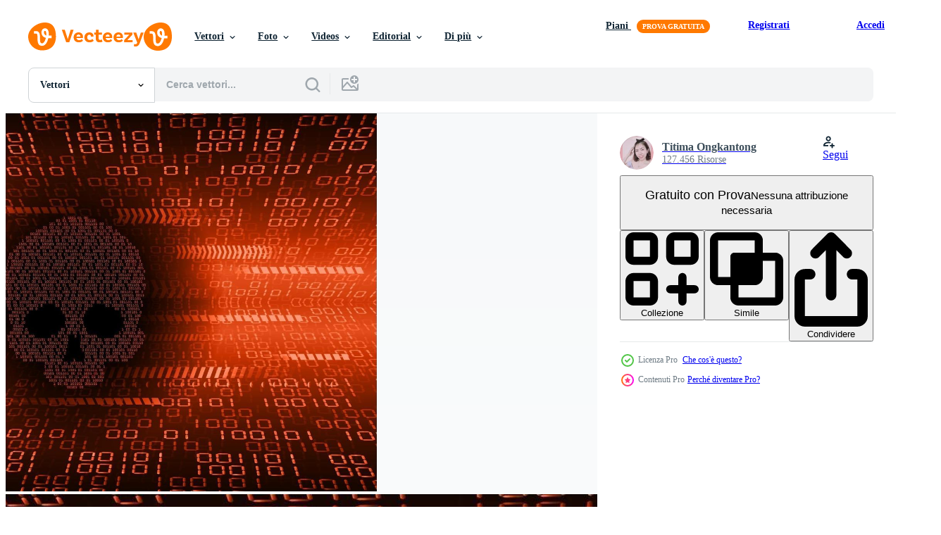

--- FILE ---
content_type: text/html; charset=utf-8
request_url: https://it.vecteezy.com/resources/3182028/show_related_tags_async_content
body_size: 1562
content:
<turbo-frame id="show-related-tags">
  <h2 class="ez-resource-related__header">Parole chiave correlate</h2>

    <div class="splide ez-carousel tags-carousel is-ready" style="--carousel_height: 48px; --additional_height: 0px;" data-controller="carousel search-tag" data-bullets="false" data-loop="false" data-arrows="true">
    <div class="splide__track ez-carousel__track" data-carousel-target="track">
      <ul class="splide__list ez-carousel__inner-wrap" data-carousel-target="innerWrap">
        <li class="search-tag splide__slide ez-carousel__slide" data-carousel-target="slide"><a class="search-tag__tag-link ez-btn ez-btn--light" title="astratto" data-action="search-tag#sendClickEvent search-tag#performSearch" data-search-tag-verified="true" data-keyword-location="show" href="/vettori-gratis/astratto">astratto</a></li><li class="search-tag splide__slide ez-carousel__slide" data-carousel-target="slide"><a class="search-tag__tag-link ez-btn ez-btn--light" title="attacco" data-action="search-tag#sendClickEvent search-tag#performSearch" data-search-tag-verified="true" data-keyword-location="show" href="/vettori-gratis/attacco">attacco</a></li><li class="search-tag splide__slide ez-carousel__slide" data-carousel-target="slide"><a class="search-tag__tag-link ez-btn ez-btn--light" title="sfondo" data-action="search-tag#sendClickEvent search-tag#performSearch" data-search-tag-verified="true" data-keyword-location="show" href="/vettori-gratis/sfondo">sfondo</a></li><li class="search-tag splide__slide ez-carousel__slide" data-carousel-target="slide"><a class="search-tag__tag-link ez-btn ez-btn--light" title="binario" data-action="search-tag#sendClickEvent search-tag#performSearch" data-search-tag-verified="true" data-keyword-location="show" href="/vettori-gratis/binario">binario</a></li><li class="search-tag splide__slide ez-carousel__slide" data-carousel-target="slide"><a class="search-tag__tag-link ez-btn ez-btn--light" title="blu" data-action="search-tag#sendClickEvent search-tag#performSearch" data-search-tag-verified="true" data-keyword-location="show" href="/vettori-gratis/blu">blu</a></li><li class="search-tag splide__slide ez-carousel__slide" data-carousel-target="slide"><a class="search-tag__tag-link ez-btn ez-btn--light" title="circuito" data-action="search-tag#sendClickEvent search-tag#performSearch" data-search-tag-verified="true" data-keyword-location="show" href="/vettori-gratis/circuito">circuito</a></li><li class="search-tag splide__slide ez-carousel__slide" data-carousel-target="slide"><a class="search-tag__tag-link ez-btn ez-btn--light" title="codice" data-action="search-tag#sendClickEvent search-tag#performSearch" data-search-tag-verified="true" data-keyword-location="show" href="/vettori-gratis/codice">codice</a></li><li class="search-tag splide__slide ez-carousel__slide" data-carousel-target="slide"><a class="search-tag__tag-link ez-btn ez-btn--light" title="computer" data-action="search-tag#sendClickEvent search-tag#performSearch" data-search-tag-verified="true" data-keyword-location="show" href="/vettori-gratis/computer">computer</a></li><li class="search-tag splide__slide ez-carousel__slide" data-carousel-target="slide"><a class="search-tag__tag-link ez-btn ez-btn--light" title="concetto" data-action="search-tag#sendClickEvent search-tag#performSearch" data-search-tag-verified="true" data-keyword-location="show" href="/vettori-gratis/concetto">concetto</a></li><li class="search-tag splide__slide ez-carousel__slide" data-carousel-target="slide"><a class="search-tag__tag-link ez-btn ez-btn--light" title="crepa" data-action="search-tag#sendClickEvent search-tag#performSearch" data-search-tag-verified="true" data-keyword-location="show" href="/vettori-gratis/crepa">crepa</a></li><li class="search-tag splide__slide ez-carousel__slide" data-carousel-target="slide"><a class="search-tag__tag-link ez-btn ez-btn--light" title="crimine" data-action="search-tag#sendClickEvent search-tag#performSearch" data-search-tag-verified="true" data-keyword-location="show" href="/vettori-gratis/crimine">crimine</a></li><li class="search-tag splide__slide ez-carousel__slide" data-carousel-target="slide"><a class="search-tag__tag-link ez-btn ez-btn--light" title="penale" data-action="search-tag#sendClickEvent search-tag#performSearch" data-search-tag-verified="true" data-keyword-location="show" href="/vettori-gratis/penale">penale</a></li><li class="search-tag splide__slide ez-carousel__slide" data-carousel-target="slide"><a class="search-tag__tag-link ez-btn ez-btn--light" title="informatica" data-action="search-tag#sendClickEvent search-tag#performSearch" data-search-tag-verified="true" data-keyword-location="show" href="/vettori-gratis/informatica">informatica</a></li><li class="search-tag splide__slide ez-carousel__slide" data-carousel-target="slide"><a class="search-tag__tag-link ez-btn ez-btn--light" title="pericolo" data-action="search-tag#sendClickEvent search-tag#performSearch" data-search-tag-verified="true" data-keyword-location="show" href="/vettori-gratis/pericolo">pericolo</a></li><li class="search-tag splide__slide ez-carousel__slide" data-carousel-target="slide"><a class="search-tag__tag-link ez-btn ez-btn--light" title="dati" data-action="search-tag#sendClickEvent search-tag#performSearch" data-search-tag-verified="true" data-keyword-location="show" href="/vettori-gratis/dati">dati</a></li><li class="search-tag splide__slide ez-carousel__slide" data-carousel-target="slide"><a class="search-tag__tag-link ez-btn ez-btn--light" title="digitale" data-action="search-tag#sendClickEvent search-tag#performSearch" data-search-tag-verified="true" data-keyword-location="show" href="/vettori-gratis/digitale">digitale</a></li><li class="search-tag splide__slide ez-carousel__slide" data-carousel-target="slide"><a class="search-tag__tag-link ez-btn ez-btn--light" title="schermo" data-action="search-tag#sendClickEvent search-tag#performSearch" data-search-tag-verified="true" data-keyword-location="show" href="/vettori-gratis/schermo">schermo</a></li><li class="search-tag splide__slide ez-carousel__slide" data-carousel-target="slide"><a class="search-tag__tag-link ez-btn ez-btn--light" title="ingegneria" data-action="search-tag#sendClickEvent search-tag#performSearch" data-search-tag-verified="true" data-keyword-location="show" href="/vettori-gratis/ingegneria">ingegneria</a></li><li class="search-tag splide__slide ez-carousel__slide" data-carousel-target="slide"><a class="search-tag__tag-link ez-btn ez-btn--light" title="futuro" data-action="search-tag#sendClickEvent search-tag#performSearch" data-search-tag-verified="true" data-keyword-location="show" href="/vettori-gratis/futuro">futuro</a></li><li class="search-tag splide__slide ez-carousel__slide" data-carousel-target="slide"><a class="search-tag__tag-link ez-btn ez-btn--light" title="guardia" data-action="search-tag#sendClickEvent search-tag#performSearch" data-search-tag-verified="true" data-keyword-location="show" href="/vettori-gratis/guardia">guardia</a></li><li class="search-tag splide__slide ez-carousel__slide" data-carousel-target="slide"><a class="search-tag__tag-link ez-btn ez-btn--light" title="pirata" data-action="search-tag#sendClickEvent search-tag#performSearch" data-search-tag-verified="true" data-keyword-location="show" href="/vettori-gratis/pirata">pirata</a></li><li class="search-tag splide__slide ez-carousel__slide" data-carousel-target="slide"><a class="search-tag__tag-link ez-btn ez-btn--light" title="illustrazione" data-action="search-tag#sendClickEvent search-tag#performSearch" data-search-tag-verified="true" data-keyword-location="show" href="/vettori-gratis/illustrazione">illustrazione</a></li><li class="search-tag splide__slide ez-carousel__slide" data-carousel-target="slide"><a class="search-tag__tag-link ez-btn ez-btn--light" title="informazione" data-action="search-tag#sendClickEvent search-tag#performSearch" data-search-tag-verified="true" data-keyword-location="show" href="/vettori-gratis/informazione">informazione</a></li><li class="search-tag splide__slide ez-carousel__slide" data-carousel-target="slide"><a class="search-tag__tag-link ez-btn ez-btn--light" title="innovazione" data-action="search-tag#sendClickEvent search-tag#performSearch" data-search-tag-verified="true" data-keyword-location="show" href="/vettori-gratis/innovazione">innovazione</a></li><li class="search-tag splide__slide ez-carousel__slide" data-carousel-target="slide"><a class="search-tag__tag-link ez-btn ez-btn--light" title="rete" data-action="search-tag#sendClickEvent search-tag#performSearch" data-search-tag-verified="true" data-keyword-location="show" href="/vettori-gratis/rete">rete</a></li><li class="search-tag splide__slide ez-carousel__slide" data-carousel-target="slide"><a class="search-tag__tag-link ez-btn ez-btn--light" title="protezione" data-action="search-tag#sendClickEvent search-tag#performSearch" data-search-tag-verified="true" data-keyword-location="show" href="/vettori-gratis/protezione">protezione</a></li><li class="search-tag splide__slide ez-carousel__slide" data-carousel-target="slide"><a class="search-tag__tag-link ez-btn ez-btn--light" title="sicurezza" data-action="search-tag#sendClickEvent search-tag#performSearch" data-search-tag-verified="true" data-keyword-location="show" href="/vettori-gratis/sicurezza">sicurezza</a></li><li class="search-tag splide__slide ez-carousel__slide" data-carousel-target="slide"><a class="search-tag__tag-link ez-btn ez-btn--light" title="scudo" data-action="search-tag#sendClickEvent search-tag#performSearch" data-search-tag-verified="true" data-keyword-location="show" href="/vettori-gratis/scudo">scudo</a></li><li class="search-tag splide__slide ez-carousel__slide" data-carousel-target="slide"><a class="search-tag__tag-link ez-btn ez-btn--light" title="cranio" data-action="search-tag#sendClickEvent search-tag#performSearch" data-search-tag-verified="true" data-keyword-location="show" href="/vettori-gratis/cranio">cranio</a></li><li class="search-tag splide__slide ez-carousel__slide" data-carousel-target="slide"><a class="search-tag__tag-link ez-btn ez-btn--light" title="simbolo" data-action="search-tag#sendClickEvent search-tag#performSearch" data-search-tag-verified="true" data-keyword-location="show" href="/vettori-gratis/simbolo">simbolo</a></li>
</ul></div>
    

    <div class="splide__arrows splide__arrows--ltr ez-carousel__arrows"><button class="splide__arrow splide__arrow--prev ez-carousel__arrow ez-carousel__arrow--prev" disabled="disabled" data-carousel-target="arrowPrev" data-test-id="carousel-arrow-prev" data-direction="prev" aria_label="Precedente"><span class="ez-carousel__arrow-wrap"><svg xmlns="http://www.w3.org/2000/svg" viewBox="0 0 5 8" role="img" aria-labelledby="a12s7w3oia6tomro5jf1z9wmbnty8hhy" class="arrow-prev"><desc id="a12s7w3oia6tomro5jf1z9wmbnty8hhy">Precedente</desc><path fill-rule="evenodd" d="M4.707 7.707a1 1 0 0 0 0-1.414L2.414 4l2.293-2.293A1 1 0 0 0 3.293.293l-3 3a1 1 0 0 0 0 1.414l3 3a1 1 0 0 0 1.414 0Z" clip-rule="evenodd"></path></svg>
</span><span class="ez-carousel__gradient"></span></button><button class="splide__arrow splide__arrow--next ez-carousel__arrow ez-carousel__arrow--next" disabled="disabled" data-carousel-target="arrowNext" data-test-id="carousel-arrow-next" data-direction="next" aria_label="Successivo"><span class="ez-carousel__arrow-wrap"><svg xmlns="http://www.w3.org/2000/svg" viewBox="0 0 5 8" role="img" aria-labelledby="asz035uywely3obor88mhyrgy018zaoj" class="arrow-next"><desc id="asz035uywely3obor88mhyrgy018zaoj">Successivo</desc><path fill-rule="evenodd" d="M.293 7.707a1 1 0 0 1 0-1.414L2.586 4 .293 1.707A1 1 0 0 1 1.707.293l3 3a1 1 0 0 1 0 1.414l-3 3a1 1 0 0 1-1.414 0Z" clip-rule="evenodd"></path></svg>
</span><span class="ez-carousel__gradient"></span></button></div>
</div></turbo-frame>


--- FILE ---
content_type: text/html; charset=utf-8
request_url: https://it.vecteezy.com/resources/3182028/show_related_grids_async_content
body_size: 8781
content:
<turbo-frame id="show-related-resources">

  <div data-conversions-category="Vettori correlate" class="">
    <h2 class="ez-resource-related__header">
      Vettori correlate
    </h2>

    <ul class="ez-resource-grid ez-resource-grid--main-grid  is-hidden" id="false" data-controller="grid contributor-info" data-grid-track-truncation-value="false" data-max-rows="50" data-row-height="240" data-instant-grid="false" data-truncate-results="false" data-testid="related-resources" data-labels="editable free" style="--editable: &#39;Modificabile&#39;;--free: &#39;Gratis&#39;;">

  <li class="ez-resource-grid__item ez-resource-thumb ez-resource-thumb--pro" data-controller="grid-item-decorator" data-position="{{position}}" data-item-id="5508791" data-pro="true" data-grid-target="gridItem" data-w="323" data-h="200" data-grid-item-decorator-free-label-value="Gratis" data-action="mouseenter-&gt;grid-item-decorator#hoverThumb:once" data-grid-item-decorator-item-pro-param="Pro" data-grid-item-decorator-resource-id-param="5508791" data-grid-item-decorator-content-type-param="Content-vector" data-grid-item-decorator-image-src-param="https://static.vecteezy.com/system/resources/previews/005/508/791/non_2x/cyber-hacker-attack-background-skull-vector.jpg" data-grid-item-decorator-pinterest-url-param="https://it.vecteezy.com/arte-vettoriale/5508791-cyber-hacker-attacco-sfondo-cranio-vettore" data-grid-item-decorator-seo-page-description-param="sfondo di attacco hacker informatico, vettore di teschio" data-grid-item-decorator-user-id-param="1709846" data-grid-item-decorator-user-display-name-param="Titima Ongkantong" data-grid-item-decorator-avatar-src-param="https://static.vecteezy.com/system/user/avatar/1709846/medium_44576.jpg" data-grid-item-decorator-uploads-path-param="/membri/titima157/uploads">

  <script type="application/ld+json" id="media_schema">
  {"@context":"https://schema.org","@type":"ImageObject","name":"sfondo di attacco hacker informatico, vettore di teschio","uploadDate":"2022-02-04T08:27:10-06:00","thumbnailUrl":"https://static.vecteezy.com/ti/vettori-gratis/t1/5508791-cyber-hacker-attacco-sfondo-cranio-vettore-vettoriale.jpg","contentUrl":"https://static.vecteezy.com/ti/vettori-gratis/p1/5508791-cyber-hacker-attacco-sfondo-cranio-vettore-vettoriale.jpg","sourceOrganization":"Vecteezy","license":"https://support.vecteezy.com/en_us/new-vecteezy-licensing-ByHivesvt","acquireLicensePage":"https://it.vecteezy.com/arte-vettoriale/5508791-cyber-hacker-attacco-sfondo-cranio-vettore","creator":{"@type":"Person","name":"Titima Ongkantong"},"copyrightNotice":"Titima Ongkantong","creditText":"Vecteezy"}
</script>


<a href="/arte-vettoriale/5508791-cyber-hacker-attacco-sfondo-cranio-vettore" class="ez-resource-thumb__link" title="sfondo di attacco hacker informatico, vettore di teschio" style="--height: 200; --width: 323; " data-action="click-&gt;grid#trackResourceClick mouseenter-&gt;grid#trackResourceHover" data-content-type="vector" data-controller="ez-hover-intent" data-previews-srcs="[&quot;https://static.vecteezy.com/ti/vettori-gratis/p1/5508791-cyber-hacker-attacco-sfondo-cranio-vettore-vettoriale.jpg&quot;,&quot;https://static.vecteezy.com/ti/vettori-gratis/p2/5508791-cyber-hacker-attacco-sfondo-cranio-vettore-vettoriale.jpg&quot;]" data-pro="true" data-resource-id="5508791" data-grid-item-decorator-target="link">
    <img src="https://static.vecteezy.com/ti/vettori-gratis/t2/5508791-cyber-hacker-attacco-sfondo-cranio-vettore-vettoriale.jpg" srcset="https://static.vecteezy.com/ti/vettori-gratis/t1/5508791-cyber-hacker-attacco-sfondo-cranio-vettore-vettoriale.jpg 2x, https://static.vecteezy.com/ti/vettori-gratis/t2/5508791-cyber-hacker-attacco-sfondo-cranio-vettore-vettoriale.jpg 1x" class="ez-resource-thumb__img" loading="lazy" decoding="async" width="323" height="200" alt="sfondo di attacco hacker informatico, vettore di teschio">

</a>

  <div class="ez-resource-thumb__label-wrap"></div>
  

  <div class="ez-resource-thumb__hover-state"></div>
</li><li class="ez-resource-grid__item ez-resource-thumb ez-resource-thumb--pro" data-controller="grid-item-decorator" data-position="{{position}}" data-item-id="5508776" data-pro="true" data-grid-target="gridItem" data-w="295" data-h="200" data-grid-item-decorator-free-label-value="Gratis" data-action="mouseenter-&gt;grid-item-decorator#hoverThumb:once" data-grid-item-decorator-item-pro-param="Pro" data-grid-item-decorator-resource-id-param="5508776" data-grid-item-decorator-content-type-param="Content-vector" data-grid-item-decorator-image-src-param="https://static.vecteezy.com/system/resources/previews/005/508/776/non_2x/cyber-hacker-attack-background-skull-vector.jpg" data-grid-item-decorator-pinterest-url-param="https://it.vecteezy.com/arte-vettoriale/5508776-cyber-hacker-attacco-sfondo-cranio-vettore" data-grid-item-decorator-seo-page-description-param="sfondo di attacco hacker informatico, vettore di teschio" data-grid-item-decorator-user-id-param="1709846" data-grid-item-decorator-user-display-name-param="Titima Ongkantong" data-grid-item-decorator-avatar-src-param="https://static.vecteezy.com/system/user/avatar/1709846/medium_44576.jpg" data-grid-item-decorator-uploads-path-param="/membri/titima157/uploads">

  <script type="application/ld+json" id="media_schema">
  {"@context":"https://schema.org","@type":"ImageObject","name":"sfondo di attacco hacker informatico, vettore di teschio","uploadDate":"2022-02-04T08:26:23-06:00","thumbnailUrl":"https://static.vecteezy.com/ti/vettori-gratis/t1/5508776-cyber-hacker-attacco-sfondo-cranio-vettore-vettoriale.jpg","contentUrl":"https://static.vecteezy.com/ti/vettori-gratis/p1/5508776-cyber-hacker-attacco-sfondo-cranio-vettore-vettoriale.jpg","sourceOrganization":"Vecteezy","license":"https://support.vecteezy.com/en_us/new-vecteezy-licensing-ByHivesvt","acquireLicensePage":"https://it.vecteezy.com/arte-vettoriale/5508776-cyber-hacker-attacco-sfondo-cranio-vettore","creator":{"@type":"Person","name":"Titima Ongkantong"},"copyrightNotice":"Titima Ongkantong","creditText":"Vecteezy"}
</script>


<a href="/arte-vettoriale/5508776-cyber-hacker-attacco-sfondo-cranio-vettore" class="ez-resource-thumb__link" title="sfondo di attacco hacker informatico, vettore di teschio" style="--height: 200; --width: 295; " data-action="click-&gt;grid#trackResourceClick mouseenter-&gt;grid#trackResourceHover" data-content-type="vector" data-controller="ez-hover-intent" data-previews-srcs="[&quot;https://static.vecteezy.com/ti/vettori-gratis/p1/5508776-cyber-hacker-attacco-sfondo-cranio-vettore-vettoriale.jpg&quot;,&quot;https://static.vecteezy.com/ti/vettori-gratis/p2/5508776-cyber-hacker-attacco-sfondo-cranio-vettore-vettoriale.jpg&quot;]" data-pro="true" data-resource-id="5508776" data-grid-item-decorator-target="link">
    <img src="https://static.vecteezy.com/ti/vettori-gratis/t2/5508776-cyber-hacker-attacco-sfondo-cranio-vettore-vettoriale.jpg" srcset="https://static.vecteezy.com/ti/vettori-gratis/t1/5508776-cyber-hacker-attacco-sfondo-cranio-vettore-vettoriale.jpg 2x, https://static.vecteezy.com/ti/vettori-gratis/t2/5508776-cyber-hacker-attacco-sfondo-cranio-vettore-vettoriale.jpg 1x" class="ez-resource-thumb__img" loading="lazy" decoding="async" width="295" height="200" alt="sfondo di attacco hacker informatico, vettore di teschio">

</a>

  <div class="ez-resource-thumb__label-wrap"></div>
  

  <div class="ez-resource-thumb__hover-state"></div>
</li><li class="ez-resource-grid__item ez-resource-thumb ez-resource-thumb--pro" data-controller="grid-item-decorator" data-position="{{position}}" data-item-id="3217541" data-pro="true" data-grid-target="gridItem" data-w="297" data-h="200" data-grid-item-decorator-free-label-value="Gratis" data-action="mouseenter-&gt;grid-item-decorator#hoverThumb:once" data-grid-item-decorator-item-pro-param="Pro" data-grid-item-decorator-resource-id-param="3217541" data-grid-item-decorator-content-type-param="Content-vector" data-grid-item-decorator-image-src-param="https://static.vecteezy.com/system/resources/previews/003/217/541/non_2x/cyber-hacker-attack-background-skull-vector.jpg" data-grid-item-decorator-pinterest-url-param="https://it.vecteezy.com/arte-vettoriale/3217541-cyber-hacker-attacco-sfondo-cranio-vettore" data-grid-item-decorator-seo-page-description-param="sfondo di attacco hacker informatico, vettore di teschio" data-grid-item-decorator-user-id-param="1709846" data-grid-item-decorator-user-display-name-param="Titima Ongkantong" data-grid-item-decorator-avatar-src-param="https://static.vecteezy.com/system/user/avatar/1709846/medium_44576.jpg" data-grid-item-decorator-uploads-path-param="/membri/titima157/uploads">

  <script type="application/ld+json" id="media_schema">
  {"@context":"https://schema.org","@type":"ImageObject","name":"sfondo di attacco hacker informatico, vettore di teschio","uploadDate":"2021-08-16T10:19:45-05:00","thumbnailUrl":"https://static.vecteezy.com/ti/vettori-gratis/t1/3217541-cyber-hacker-attacco-sfondo-cranio-vettore-vettoriale.jpg","contentUrl":"https://static.vecteezy.com/ti/vettori-gratis/p1/3217541-cyber-hacker-attacco-sfondo-cranio-vettore-vettoriale.jpg","sourceOrganization":"Vecteezy","license":"https://support.vecteezy.com/en_us/new-vecteezy-licensing-ByHivesvt","acquireLicensePage":"https://it.vecteezy.com/arte-vettoriale/3217541-cyber-hacker-attacco-sfondo-cranio-vettore","creator":{"@type":"Person","name":"Titima Ongkantong"},"copyrightNotice":"Titima Ongkantong","creditText":"Vecteezy"}
</script>


<a href="/arte-vettoriale/3217541-cyber-hacker-attacco-sfondo-cranio-vettore" class="ez-resource-thumb__link" title="sfondo di attacco hacker informatico, vettore di teschio" style="--height: 200; --width: 297; " data-action="click-&gt;grid#trackResourceClick mouseenter-&gt;grid#trackResourceHover" data-content-type="vector" data-controller="ez-hover-intent" data-previews-srcs="[&quot;https://static.vecteezy.com/ti/vettori-gratis/p1/3217541-cyber-hacker-attacco-sfondo-cranio-vettore-vettoriale.jpg&quot;,&quot;https://static.vecteezy.com/ti/vettori-gratis/p2/3217541-cyber-hacker-attacco-sfondo-cranio-vettore-vettoriale.jpg&quot;]" data-pro="true" data-resource-id="3217541" data-grid-item-decorator-target="link">
    <img src="https://static.vecteezy.com/ti/vettori-gratis/t2/3217541-cyber-hacker-attacco-sfondo-cranio-vettore-vettoriale.jpg" srcset="https://static.vecteezy.com/ti/vettori-gratis/t1/3217541-cyber-hacker-attacco-sfondo-cranio-vettore-vettoriale.jpg 2x, https://static.vecteezy.com/ti/vettori-gratis/t2/3217541-cyber-hacker-attacco-sfondo-cranio-vettore-vettoriale.jpg 1x" class="ez-resource-thumb__img" loading="lazy" decoding="async" width="297" height="200" alt="sfondo di attacco hacker informatico, vettore di teschio">

</a>

  <div class="ez-resource-thumb__label-wrap"></div>
  

  <div class="ez-resource-thumb__hover-state"></div>
</li><li class="ez-resource-grid__item ez-resource-thumb ez-resource-thumb--pro" data-controller="grid-item-decorator" data-position="{{position}}" data-item-id="3217820" data-pro="true" data-grid-target="gridItem" data-w="332" data-h="200" data-grid-item-decorator-free-label-value="Gratis" data-action="mouseenter-&gt;grid-item-decorator#hoverThumb:once" data-grid-item-decorator-item-pro-param="Pro" data-grid-item-decorator-resource-id-param="3217820" data-grid-item-decorator-content-type-param="Content-vector" data-grid-item-decorator-image-src-param="https://static.vecteezy.com/system/resources/previews/003/217/820/non_2x/cyber-hacker-attack-background-skull-vector.jpg" data-grid-item-decorator-pinterest-url-param="https://it.vecteezy.com/arte-vettoriale/3217820-cyber-hacker-attacco-sfondo-cranio-vettore" data-grid-item-decorator-seo-page-description-param="sfondo di attacco hacker informatico, vettore di teschio" data-grid-item-decorator-user-id-param="1709846" data-grid-item-decorator-user-display-name-param="Titima Ongkantong" data-grid-item-decorator-avatar-src-param="https://static.vecteezy.com/system/user/avatar/1709846/medium_44576.jpg" data-grid-item-decorator-uploads-path-param="/membri/titima157/uploads">

  <script type="application/ld+json" id="media_schema">
  {"@context":"https://schema.org","@type":"ImageObject","name":"sfondo di attacco hacker informatico, vettore di teschio","uploadDate":"2021-08-16T10:34:14-05:00","thumbnailUrl":"https://static.vecteezy.com/ti/vettori-gratis/t1/3217820-cyber-hacker-attacco-sfondo-cranio-vettore-vettoriale.jpg","contentUrl":"https://static.vecteezy.com/ti/vettori-gratis/p1/3217820-cyber-hacker-attacco-sfondo-cranio-vettore-vettoriale.jpg","sourceOrganization":"Vecteezy","license":"https://support.vecteezy.com/en_us/new-vecteezy-licensing-ByHivesvt","acquireLicensePage":"https://it.vecteezy.com/arte-vettoriale/3217820-cyber-hacker-attacco-sfondo-cranio-vettore","creator":{"@type":"Person","name":"Titima Ongkantong"},"copyrightNotice":"Titima Ongkantong","creditText":"Vecteezy"}
</script>


<a href="/arte-vettoriale/3217820-cyber-hacker-attacco-sfondo-cranio-vettore" class="ez-resource-thumb__link" title="sfondo di attacco hacker informatico, vettore di teschio" style="--height: 200; --width: 332; " data-action="click-&gt;grid#trackResourceClick mouseenter-&gt;grid#trackResourceHover" data-content-type="vector" data-controller="ez-hover-intent" data-previews-srcs="[&quot;https://static.vecteezy.com/ti/vettori-gratis/p1/3217820-cyber-hacker-attacco-sfondo-cranio-vettore-vettoriale.jpg&quot;,&quot;https://static.vecteezy.com/ti/vettori-gratis/p2/3217820-cyber-hacker-attacco-sfondo-cranio-vettore-vettoriale.jpg&quot;]" data-pro="true" data-resource-id="3217820" data-grid-item-decorator-target="link">
    <img src="https://static.vecteezy.com/ti/vettori-gratis/t2/3217820-cyber-hacker-attacco-sfondo-cranio-vettore-vettoriale.jpg" srcset="https://static.vecteezy.com/ti/vettori-gratis/t1/3217820-cyber-hacker-attacco-sfondo-cranio-vettore-vettoriale.jpg 2x, https://static.vecteezy.com/ti/vettori-gratis/t2/3217820-cyber-hacker-attacco-sfondo-cranio-vettore-vettoriale.jpg 1x" class="ez-resource-thumb__img" loading="lazy" decoding="async" width="332" height="200" alt="sfondo di attacco hacker informatico, vettore di teschio">

</a>

  <div class="ez-resource-thumb__label-wrap"></div>
  

  <div class="ez-resource-thumb__hover-state"></div>
</li><li class="ez-resource-grid__item ez-resource-thumb ez-resource-thumb--pro" data-controller="grid-item-decorator" data-position="{{position}}" data-item-id="3217653" data-pro="true" data-grid-target="gridItem" data-w="306" data-h="200" data-grid-item-decorator-free-label-value="Gratis" data-action="mouseenter-&gt;grid-item-decorator#hoverThumb:once" data-grid-item-decorator-item-pro-param="Pro" data-grid-item-decorator-resource-id-param="3217653" data-grid-item-decorator-content-type-param="Content-vector" data-grid-item-decorator-image-src-param="https://static.vecteezy.com/system/resources/previews/003/217/653/non_2x/cyber-hacker-attack-background-skull-vector.jpg" data-grid-item-decorator-pinterest-url-param="https://it.vecteezy.com/arte-vettoriale/3217653-cyber-hacker-attacco-sfondo-cranio-vettore" data-grid-item-decorator-seo-page-description-param="sfondo di attacco hacker informatico, vettore di teschio" data-grid-item-decorator-user-id-param="1709846" data-grid-item-decorator-user-display-name-param="Titima Ongkantong" data-grid-item-decorator-avatar-src-param="https://static.vecteezy.com/system/user/avatar/1709846/medium_44576.jpg" data-grid-item-decorator-uploads-path-param="/membri/titima157/uploads">

  <script type="application/ld+json" id="media_schema">
  {"@context":"https://schema.org","@type":"ImageObject","name":"sfondo di attacco hacker informatico, vettore di teschio","uploadDate":"2021-08-16T10:25:15-05:00","thumbnailUrl":"https://static.vecteezy.com/ti/vettori-gratis/t1/3217653-cyber-hacker-attacco-sfondo-cranio-vettore-vettoriale.jpg","contentUrl":"https://static.vecteezy.com/ti/vettori-gratis/p1/3217653-cyber-hacker-attacco-sfondo-cranio-vettore-vettoriale.jpg","sourceOrganization":"Vecteezy","license":"https://support.vecteezy.com/en_us/new-vecteezy-licensing-ByHivesvt","acquireLicensePage":"https://it.vecteezy.com/arte-vettoriale/3217653-cyber-hacker-attacco-sfondo-cranio-vettore","creator":{"@type":"Person","name":"Titima Ongkantong"},"copyrightNotice":"Titima Ongkantong","creditText":"Vecteezy"}
</script>


<a href="/arte-vettoriale/3217653-cyber-hacker-attacco-sfondo-cranio-vettore" class="ez-resource-thumb__link" title="sfondo di attacco hacker informatico, vettore di teschio" style="--height: 200; --width: 306; " data-action="click-&gt;grid#trackResourceClick mouseenter-&gt;grid#trackResourceHover" data-content-type="vector" data-controller="ez-hover-intent" data-previews-srcs="[&quot;https://static.vecteezy.com/ti/vettori-gratis/p1/3217653-cyber-hacker-attacco-sfondo-cranio-vettore-vettoriale.jpg&quot;,&quot;https://static.vecteezy.com/ti/vettori-gratis/p2/3217653-cyber-hacker-attacco-sfondo-cranio-vettore-vettoriale.jpg&quot;]" data-pro="true" data-resource-id="3217653" data-grid-item-decorator-target="link">
    <img src="https://static.vecteezy.com/ti/vettori-gratis/t2/3217653-cyber-hacker-attacco-sfondo-cranio-vettore-vettoriale.jpg" srcset="https://static.vecteezy.com/ti/vettori-gratis/t1/3217653-cyber-hacker-attacco-sfondo-cranio-vettore-vettoriale.jpg 2x, https://static.vecteezy.com/ti/vettori-gratis/t2/3217653-cyber-hacker-attacco-sfondo-cranio-vettore-vettoriale.jpg 1x" class="ez-resource-thumb__img" loading="lazy" decoding="async" width="306" height="200" alt="sfondo di attacco hacker informatico, vettore di teschio">

</a>

  <div class="ez-resource-thumb__label-wrap"></div>
  

  <div class="ez-resource-thumb__hover-state"></div>
</li><li class="ez-resource-grid__item ez-resource-thumb ez-resource-thumb--pro" data-controller="grid-item-decorator" data-position="{{position}}" data-item-id="3217665" data-pro="true" data-grid-target="gridItem" data-w="245" data-h="200" data-grid-item-decorator-free-label-value="Gratis" data-action="mouseenter-&gt;grid-item-decorator#hoverThumb:once" data-grid-item-decorator-item-pro-param="Pro" data-grid-item-decorator-resource-id-param="3217665" data-grid-item-decorator-content-type-param="Content-vector" data-grid-item-decorator-image-src-param="https://static.vecteezy.com/system/resources/previews/003/217/665/non_2x/cyber-hacker-attack-background-skull-vector.jpg" data-grid-item-decorator-pinterest-url-param="https://it.vecteezy.com/arte-vettoriale/3217665-cyber-hacker-attacco-sfondo-cranio-vettore" data-grid-item-decorator-seo-page-description-param="sfondo di attacco hacker informatico, vettore di teschio" data-grid-item-decorator-user-id-param="1709846" data-grid-item-decorator-user-display-name-param="Titima Ongkantong" data-grid-item-decorator-avatar-src-param="https://static.vecteezy.com/system/user/avatar/1709846/medium_44576.jpg" data-grid-item-decorator-uploads-path-param="/membri/titima157/uploads">

  <script type="application/ld+json" id="media_schema">
  {"@context":"https://schema.org","@type":"ImageObject","name":"sfondo di attacco hacker informatico, vettore di teschio","uploadDate":"2021-08-16T10:25:47-05:00","thumbnailUrl":"https://static.vecteezy.com/ti/vettori-gratis/t1/3217665-cyber-hacker-attacco-sfondo-cranio-vettore-vettoriale.jpg","contentUrl":"https://static.vecteezy.com/ti/vettori-gratis/p1/3217665-cyber-hacker-attacco-sfondo-cranio-vettore-vettoriale.jpg","sourceOrganization":"Vecteezy","license":"https://support.vecteezy.com/en_us/new-vecteezy-licensing-ByHivesvt","acquireLicensePage":"https://it.vecteezy.com/arte-vettoriale/3217665-cyber-hacker-attacco-sfondo-cranio-vettore","creator":{"@type":"Person","name":"Titima Ongkantong"},"copyrightNotice":"Titima Ongkantong","creditText":"Vecteezy"}
</script>


<a href="/arte-vettoriale/3217665-cyber-hacker-attacco-sfondo-cranio-vettore" class="ez-resource-thumb__link" title="sfondo di attacco hacker informatico, vettore di teschio" style="--height: 200; --width: 245; " data-action="click-&gt;grid#trackResourceClick mouseenter-&gt;grid#trackResourceHover" data-content-type="vector" data-controller="ez-hover-intent" data-previews-srcs="[&quot;https://static.vecteezy.com/ti/vettori-gratis/p1/3217665-cyber-hacker-attacco-sfondo-cranio-vettore-vettoriale.jpg&quot;,&quot;https://static.vecteezy.com/ti/vettori-gratis/p2/3217665-cyber-hacker-attacco-sfondo-cranio-vettore-vettoriale.jpg&quot;]" data-pro="true" data-resource-id="3217665" data-grid-item-decorator-target="link">
    <img src="https://static.vecteezy.com/ti/vettori-gratis/t2/3217665-cyber-hacker-attacco-sfondo-cranio-vettore-vettoriale.jpg" srcset="https://static.vecteezy.com/ti/vettori-gratis/t1/3217665-cyber-hacker-attacco-sfondo-cranio-vettore-vettoriale.jpg 2x, https://static.vecteezy.com/ti/vettori-gratis/t2/3217665-cyber-hacker-attacco-sfondo-cranio-vettore-vettoriale.jpg 1x" class="ez-resource-thumb__img" loading="lazy" decoding="async" width="245" height="200" alt="sfondo di attacco hacker informatico, vettore di teschio">

</a>

  <div class="ez-resource-thumb__label-wrap"></div>
  

  <div class="ez-resource-thumb__hover-state"></div>
</li><li class="ez-resource-grid__item ez-resource-thumb ez-resource-thumb--pro" data-controller="grid-item-decorator" data-position="{{position}}" data-item-id="3217805" data-pro="true" data-grid-target="gridItem" data-w="282" data-h="200" data-grid-item-decorator-free-label-value="Gratis" data-action="mouseenter-&gt;grid-item-decorator#hoverThumb:once" data-grid-item-decorator-item-pro-param="Pro" data-grid-item-decorator-resource-id-param="3217805" data-grid-item-decorator-content-type-param="Content-vector" data-grid-item-decorator-image-src-param="https://static.vecteezy.com/system/resources/previews/003/217/805/non_2x/cyber-hacker-attack-background-skull-vector.jpg" data-grid-item-decorator-pinterest-url-param="https://it.vecteezy.com/arte-vettoriale/3217805-cyber-hacker-attacco-sfondo-cranio-vettore" data-grid-item-decorator-seo-page-description-param="sfondo di attacco hacker informatico, vettore di teschio" data-grid-item-decorator-user-id-param="1709846" data-grid-item-decorator-user-display-name-param="Titima Ongkantong" data-grid-item-decorator-avatar-src-param="https://static.vecteezy.com/system/user/avatar/1709846/medium_44576.jpg" data-grid-item-decorator-uploads-path-param="/membri/titima157/uploads">

  <script type="application/ld+json" id="media_schema">
  {"@context":"https://schema.org","@type":"ImageObject","name":"sfondo di attacco hacker informatico, vettore di teschio","uploadDate":"2021-08-16T10:33:37-05:00","thumbnailUrl":"https://static.vecteezy.com/ti/vettori-gratis/t1/3217805-cyber-hacker-attacco-sfondo-cranio-vettore-vettoriale.jpg","contentUrl":"https://static.vecteezy.com/ti/vettori-gratis/p1/3217805-cyber-hacker-attacco-sfondo-cranio-vettore-vettoriale.jpg","sourceOrganization":"Vecteezy","license":"https://support.vecteezy.com/en_us/new-vecteezy-licensing-ByHivesvt","acquireLicensePage":"https://it.vecteezy.com/arte-vettoriale/3217805-cyber-hacker-attacco-sfondo-cranio-vettore","creator":{"@type":"Person","name":"Titima Ongkantong"},"copyrightNotice":"Titima Ongkantong","creditText":"Vecteezy"}
</script>


<a href="/arte-vettoriale/3217805-cyber-hacker-attacco-sfondo-cranio-vettore" class="ez-resource-thumb__link" title="sfondo di attacco hacker informatico, vettore di teschio" style="--height: 200; --width: 282; " data-action="click-&gt;grid#trackResourceClick mouseenter-&gt;grid#trackResourceHover" data-content-type="vector" data-controller="ez-hover-intent" data-previews-srcs="[&quot;https://static.vecteezy.com/ti/vettori-gratis/p1/3217805-cyber-hacker-attacco-sfondo-cranio-vettore-vettoriale.jpg&quot;,&quot;https://static.vecteezy.com/ti/vettori-gratis/p2/3217805-cyber-hacker-attacco-sfondo-cranio-vettore-vettoriale.jpg&quot;]" data-pro="true" data-resource-id="3217805" data-grid-item-decorator-target="link">
    <img src="https://static.vecteezy.com/ti/vettori-gratis/t2/3217805-cyber-hacker-attacco-sfondo-cranio-vettore-vettoriale.jpg" srcset="https://static.vecteezy.com/ti/vettori-gratis/t1/3217805-cyber-hacker-attacco-sfondo-cranio-vettore-vettoriale.jpg 2x, https://static.vecteezy.com/ti/vettori-gratis/t2/3217805-cyber-hacker-attacco-sfondo-cranio-vettore-vettoriale.jpg 1x" class="ez-resource-thumb__img" loading="lazy" decoding="async" width="282" height="200" alt="sfondo di attacco hacker informatico, vettore di teschio">

</a>

  <div class="ez-resource-thumb__label-wrap"></div>
  

  <div class="ez-resource-thumb__hover-state"></div>
</li><li class="ez-resource-grid__item ez-resource-thumb ez-resource-thumb--pro" data-controller="grid-item-decorator" data-position="{{position}}" data-item-id="3217669" data-pro="true" data-grid-target="gridItem" data-w="298" data-h="200" data-grid-item-decorator-free-label-value="Gratis" data-action="mouseenter-&gt;grid-item-decorator#hoverThumb:once" data-grid-item-decorator-item-pro-param="Pro" data-grid-item-decorator-resource-id-param="3217669" data-grid-item-decorator-content-type-param="Content-vector" data-grid-item-decorator-image-src-param="https://static.vecteezy.com/system/resources/previews/003/217/669/non_2x/cyber-hacker-attack-background-skull-vector.jpg" data-grid-item-decorator-pinterest-url-param="https://it.vecteezy.com/arte-vettoriale/3217669-cyber-hacker-attacco-sfondo-cranio-vettore" data-grid-item-decorator-seo-page-description-param="sfondo di attacco hacker informatico, vettore di teschio" data-grid-item-decorator-user-id-param="1709846" data-grid-item-decorator-user-display-name-param="Titima Ongkantong" data-grid-item-decorator-avatar-src-param="https://static.vecteezy.com/system/user/avatar/1709846/medium_44576.jpg" data-grid-item-decorator-uploads-path-param="/membri/titima157/uploads">

  <script type="application/ld+json" id="media_schema">
  {"@context":"https://schema.org","@type":"ImageObject","name":"sfondo di attacco hacker informatico, vettore di teschio","uploadDate":"2021-08-16T10:25:56-05:00","thumbnailUrl":"https://static.vecteezy.com/ti/vettori-gratis/t1/3217669-cyber-hacker-attacco-sfondo-cranio-vettore-vettoriale.jpg","contentUrl":"https://static.vecteezy.com/ti/vettori-gratis/p1/3217669-cyber-hacker-attacco-sfondo-cranio-vettore-vettoriale.jpg","sourceOrganization":"Vecteezy","license":"https://support.vecteezy.com/en_us/new-vecteezy-licensing-ByHivesvt","acquireLicensePage":"https://it.vecteezy.com/arte-vettoriale/3217669-cyber-hacker-attacco-sfondo-cranio-vettore","creator":{"@type":"Person","name":"Titima Ongkantong"},"copyrightNotice":"Titima Ongkantong","creditText":"Vecteezy"}
</script>


<a href="/arte-vettoriale/3217669-cyber-hacker-attacco-sfondo-cranio-vettore" class="ez-resource-thumb__link" title="sfondo di attacco hacker informatico, vettore di teschio" style="--height: 200; --width: 298; " data-action="click-&gt;grid#trackResourceClick mouseenter-&gt;grid#trackResourceHover" data-content-type="vector" data-controller="ez-hover-intent" data-previews-srcs="[&quot;https://static.vecteezy.com/ti/vettori-gratis/p1/3217669-cyber-hacker-attacco-sfondo-cranio-vettore-vettoriale.jpg&quot;,&quot;https://static.vecteezy.com/ti/vettori-gratis/p2/3217669-cyber-hacker-attacco-sfondo-cranio-vettore-vettoriale.jpg&quot;]" data-pro="true" data-resource-id="3217669" data-grid-item-decorator-target="link">
    <img src="https://static.vecteezy.com/ti/vettori-gratis/t2/3217669-cyber-hacker-attacco-sfondo-cranio-vettore-vettoriale.jpg" srcset="https://static.vecteezy.com/ti/vettori-gratis/t1/3217669-cyber-hacker-attacco-sfondo-cranio-vettore-vettoriale.jpg 2x, https://static.vecteezy.com/ti/vettori-gratis/t2/3217669-cyber-hacker-attacco-sfondo-cranio-vettore-vettoriale.jpg 1x" class="ez-resource-thumb__img" loading="lazy" decoding="async" width="298" height="200" alt="sfondo di attacco hacker informatico, vettore di teschio">

</a>

  <div class="ez-resource-thumb__label-wrap"></div>
  

  <div class="ez-resource-thumb__hover-state"></div>
</li><li class="ez-resource-grid__item ez-resource-thumb ez-resource-thumb--pro" data-controller="grid-item-decorator" data-position="{{position}}" data-item-id="3217698" data-pro="true" data-grid-target="gridItem" data-w="279" data-h="200" data-grid-item-decorator-free-label-value="Gratis" data-action="mouseenter-&gt;grid-item-decorator#hoverThumb:once" data-grid-item-decorator-item-pro-param="Pro" data-grid-item-decorator-resource-id-param="3217698" data-grid-item-decorator-content-type-param="Content-vector" data-grid-item-decorator-image-src-param="https://static.vecteezy.com/system/resources/previews/003/217/698/non_2x/cyber-hacker-attack-background-skull-vector.jpg" data-grid-item-decorator-pinterest-url-param="https://it.vecteezy.com/arte-vettoriale/3217698-cyber-hacker-attacco-sfondo-cranio-vettore" data-grid-item-decorator-seo-page-description-param="sfondo di attacco hacker informatico, vettore di teschio" data-grid-item-decorator-user-id-param="1709846" data-grid-item-decorator-user-display-name-param="Titima Ongkantong" data-grid-item-decorator-avatar-src-param="https://static.vecteezy.com/system/user/avatar/1709846/medium_44576.jpg" data-grid-item-decorator-uploads-path-param="/membri/titima157/uploads">

  <script type="application/ld+json" id="media_schema">
  {"@context":"https://schema.org","@type":"ImageObject","name":"sfondo di attacco hacker informatico, vettore di teschio","uploadDate":"2021-08-16T10:27:20-05:00","thumbnailUrl":"https://static.vecteezy.com/ti/vettori-gratis/t1/3217698-cyber-hacker-attacco-sfondo-cranio-vettore-vettoriale.jpg","contentUrl":"https://static.vecteezy.com/ti/vettori-gratis/p1/3217698-cyber-hacker-attacco-sfondo-cranio-vettore-vettoriale.jpg","sourceOrganization":"Vecteezy","license":"https://support.vecteezy.com/en_us/new-vecteezy-licensing-ByHivesvt","acquireLicensePage":"https://it.vecteezy.com/arte-vettoriale/3217698-cyber-hacker-attacco-sfondo-cranio-vettore","creator":{"@type":"Person","name":"Titima Ongkantong"},"copyrightNotice":"Titima Ongkantong","creditText":"Vecteezy"}
</script>


<a href="/arte-vettoriale/3217698-cyber-hacker-attacco-sfondo-cranio-vettore" class="ez-resource-thumb__link" title="sfondo di attacco hacker informatico, vettore di teschio" style="--height: 200; --width: 279; " data-action="click-&gt;grid#trackResourceClick mouseenter-&gt;grid#trackResourceHover" data-content-type="vector" data-controller="ez-hover-intent" data-previews-srcs="[&quot;https://static.vecteezy.com/ti/vettori-gratis/p1/3217698-cyber-hacker-attacco-sfondo-cranio-vettore-vettoriale.jpg&quot;,&quot;https://static.vecteezy.com/ti/vettori-gratis/p2/3217698-cyber-hacker-attacco-sfondo-cranio-vettore-vettoriale.jpg&quot;]" data-pro="true" data-resource-id="3217698" data-grid-item-decorator-target="link">
    <img src="https://static.vecteezy.com/ti/vettori-gratis/t2/3217698-cyber-hacker-attacco-sfondo-cranio-vettore-vettoriale.jpg" srcset="https://static.vecteezy.com/ti/vettori-gratis/t1/3217698-cyber-hacker-attacco-sfondo-cranio-vettore-vettoriale.jpg 2x, https://static.vecteezy.com/ti/vettori-gratis/t2/3217698-cyber-hacker-attacco-sfondo-cranio-vettore-vettoriale.jpg 1x" class="ez-resource-thumb__img" loading="lazy" decoding="async" width="279" height="200" alt="sfondo di attacco hacker informatico, vettore di teschio">

</a>

  <div class="ez-resource-thumb__label-wrap"></div>
  

  <div class="ez-resource-thumb__hover-state"></div>
</li><li class="ez-resource-grid__item ez-resource-thumb ez-resource-thumb--pro" data-controller="grid-item-decorator" data-position="{{position}}" data-item-id="3181949" data-pro="true" data-grid-target="gridItem" data-w="353" data-h="200" data-grid-item-decorator-free-label-value="Gratis" data-action="mouseenter-&gt;grid-item-decorator#hoverThumb:once" data-grid-item-decorator-item-pro-param="Pro" data-grid-item-decorator-resource-id-param="3181949" data-grid-item-decorator-content-type-param="Content-vector" data-grid-item-decorator-image-src-param="https://static.vecteezy.com/system/resources/previews/003/181/949/non_2x/cyber-hacker-attack-background-skull-vector.jpg" data-grid-item-decorator-pinterest-url-param="https://it.vecteezy.com/arte-vettoriale/3181949-cyber-hacker-attacco-sfondo-cranio-vettore" data-grid-item-decorator-seo-page-description-param="sfondo di attacco hacker informatico, vettore di teschio" data-grid-item-decorator-user-id-param="1709846" data-grid-item-decorator-user-display-name-param="Titima Ongkantong" data-grid-item-decorator-avatar-src-param="https://static.vecteezy.com/system/user/avatar/1709846/medium_44576.jpg" data-grid-item-decorator-uploads-path-param="/membri/titima157/uploads">

  <script type="application/ld+json" id="media_schema">
  {"@context":"https://schema.org","@type":"ImageObject","name":"sfondo di attacco hacker informatico, vettore di teschio","uploadDate":"2021-08-12T18:26:58-05:00","thumbnailUrl":"https://static.vecteezy.com/ti/vettori-gratis/t1/3181949-cyber-hacker-attacco-sfondo-cranio-vettore-vettoriale.jpg","contentUrl":"https://static.vecteezy.com/ti/vettori-gratis/p1/3181949-cyber-hacker-attacco-sfondo-cranio-vettore-vettoriale.jpg","sourceOrganization":"Vecteezy","license":"https://support.vecteezy.com/en_us/new-vecteezy-licensing-ByHivesvt","acquireLicensePage":"https://it.vecteezy.com/arte-vettoriale/3181949-cyber-hacker-attacco-sfondo-cranio-vettore","creator":{"@type":"Person","name":"Titima Ongkantong"},"copyrightNotice":"Titima Ongkantong","creditText":"Vecteezy"}
</script>


<a href="/arte-vettoriale/3181949-cyber-hacker-attacco-sfondo-cranio-vettore" class="ez-resource-thumb__link" title="sfondo di attacco hacker informatico, vettore di teschio" style="--height: 200; --width: 353; " data-action="click-&gt;grid#trackResourceClick mouseenter-&gt;grid#trackResourceHover" data-content-type="vector" data-controller="ez-hover-intent" data-previews-srcs="[&quot;https://static.vecteezy.com/ti/vettori-gratis/p1/3181949-cyber-hacker-attacco-sfondo-cranio-vettore-vettoriale.jpg&quot;,&quot;https://static.vecteezy.com/ti/vettori-gratis/p2/3181949-cyber-hacker-attacco-sfondo-cranio-vettore-vettoriale.jpg&quot;]" data-pro="true" data-resource-id="3181949" data-grid-item-decorator-target="link">
    <img src="https://static.vecteezy.com/ti/vettori-gratis/t2/3181949-cyber-hacker-attacco-sfondo-cranio-vettore-vettoriale.jpg" srcset="https://static.vecteezy.com/ti/vettori-gratis/t1/3181949-cyber-hacker-attacco-sfondo-cranio-vettore-vettoriale.jpg 2x, https://static.vecteezy.com/ti/vettori-gratis/t2/3181949-cyber-hacker-attacco-sfondo-cranio-vettore-vettoriale.jpg 1x" class="ez-resource-thumb__img" loading="lazy" decoding="async" width="353" height="200" alt="sfondo di attacco hacker informatico, vettore di teschio">

</a>

  <div class="ez-resource-thumb__label-wrap"></div>
  

  <div class="ez-resource-thumb__hover-state"></div>
</li><li class="ez-resource-grid__item ez-resource-thumb ez-resource-thumb--pro" data-controller="grid-item-decorator" data-position="{{position}}" data-item-id="3181960" data-pro="true" data-grid-target="gridItem" data-w="366" data-h="200" data-grid-item-decorator-free-label-value="Gratis" data-action="mouseenter-&gt;grid-item-decorator#hoverThumb:once" data-grid-item-decorator-item-pro-param="Pro" data-grid-item-decorator-resource-id-param="3181960" data-grid-item-decorator-content-type-param="Content-vector" data-grid-item-decorator-image-src-param="https://static.vecteezy.com/system/resources/previews/003/181/960/non_2x/cyber-hacker-attack-background-skull-vector.jpg" data-grid-item-decorator-pinterest-url-param="https://it.vecteezy.com/arte-vettoriale/3181960-cyber-hacker-attacco-sfondo-cranio-vettore" data-grid-item-decorator-seo-page-description-param="sfondo di attacco hacker informatico, vettore di teschio" data-grid-item-decorator-user-id-param="1709846" data-grid-item-decorator-user-display-name-param="Titima Ongkantong" data-grid-item-decorator-avatar-src-param="https://static.vecteezy.com/system/user/avatar/1709846/medium_44576.jpg" data-grid-item-decorator-uploads-path-param="/membri/titima157/uploads">

  <script type="application/ld+json" id="media_schema">
  {"@context":"https://schema.org","@type":"ImageObject","name":"sfondo di attacco hacker informatico, vettore di teschio","uploadDate":"2021-08-12T18:27:07-05:00","thumbnailUrl":"https://static.vecteezy.com/ti/vettori-gratis/t1/3181960-cyber-hacker-attacco-sfondo-cranio-vettore-vettoriale.jpg","contentUrl":"https://static.vecteezy.com/ti/vettori-gratis/p1/3181960-cyber-hacker-attacco-sfondo-cranio-vettore-vettoriale.jpg","sourceOrganization":"Vecteezy","license":"https://support.vecteezy.com/en_us/new-vecteezy-licensing-ByHivesvt","acquireLicensePage":"https://it.vecteezy.com/arte-vettoriale/3181960-cyber-hacker-attacco-sfondo-cranio-vettore","creator":{"@type":"Person","name":"Titima Ongkantong"},"copyrightNotice":"Titima Ongkantong","creditText":"Vecteezy"}
</script>


<a href="/arte-vettoriale/3181960-cyber-hacker-attacco-sfondo-cranio-vettore" class="ez-resource-thumb__link" title="sfondo di attacco hacker informatico, vettore di teschio" style="--height: 200; --width: 366; " data-action="click-&gt;grid#trackResourceClick mouseenter-&gt;grid#trackResourceHover" data-content-type="vector" data-controller="ez-hover-intent" data-previews-srcs="[&quot;https://static.vecteezy.com/ti/vettori-gratis/p1/3181960-cyber-hacker-attacco-sfondo-cranio-vettore-vettoriale.jpg&quot;,&quot;https://static.vecteezy.com/ti/vettori-gratis/p2/3181960-cyber-hacker-attacco-sfondo-cranio-vettore-vettoriale.jpg&quot;]" data-pro="true" data-resource-id="3181960" data-grid-item-decorator-target="link">
    <img src="https://static.vecteezy.com/ti/vettori-gratis/t2/3181960-cyber-hacker-attacco-sfondo-cranio-vettore-vettoriale.jpg" srcset="https://static.vecteezy.com/ti/vettori-gratis/t1/3181960-cyber-hacker-attacco-sfondo-cranio-vettore-vettoriale.jpg 2x, https://static.vecteezy.com/ti/vettori-gratis/t2/3181960-cyber-hacker-attacco-sfondo-cranio-vettore-vettoriale.jpg 1x" class="ez-resource-thumb__img" loading="lazy" decoding="async" width="366" height="200" alt="sfondo di attacco hacker informatico, vettore di teschio">

</a>

  <div class="ez-resource-thumb__label-wrap"></div>
  

  <div class="ez-resource-thumb__hover-state"></div>
</li><li class="ez-resource-grid__item ez-resource-thumb ez-resource-thumb--pro" data-controller="grid-item-decorator" data-position="{{position}}" data-item-id="3182008" data-pro="true" data-grid-target="gridItem" data-w="322" data-h="200" data-grid-item-decorator-free-label-value="Gratis" data-action="mouseenter-&gt;grid-item-decorator#hoverThumb:once" data-grid-item-decorator-item-pro-param="Pro" data-grid-item-decorator-resource-id-param="3182008" data-grid-item-decorator-content-type-param="Content-vector" data-grid-item-decorator-image-src-param="https://static.vecteezy.com/system/resources/previews/003/182/008/non_2x/cyber-hacker-attack-background-skull-vector.jpg" data-grid-item-decorator-pinterest-url-param="https://it.vecteezy.com/arte-vettoriale/3182008-cyber-hacker-attacco-sfondo-cranio-vettore" data-grid-item-decorator-seo-page-description-param="sfondo di attacco hacker informatico, vettore di teschio" data-grid-item-decorator-user-id-param="1709846" data-grid-item-decorator-user-display-name-param="Titima Ongkantong" data-grid-item-decorator-avatar-src-param="https://static.vecteezy.com/system/user/avatar/1709846/medium_44576.jpg" data-grid-item-decorator-uploads-path-param="/membri/titima157/uploads">

  <script type="application/ld+json" id="media_schema">
  {"@context":"https://schema.org","@type":"ImageObject","name":"sfondo di attacco hacker informatico, vettore di teschio","uploadDate":"2021-08-12T18:28:04-05:00","thumbnailUrl":"https://static.vecteezy.com/ti/vettori-gratis/t1/3182008-cyber-hacker-attacco-sfondo-cranio-vettore-vettoriale.jpg","contentUrl":"https://static.vecteezy.com/ti/vettori-gratis/p1/3182008-cyber-hacker-attacco-sfondo-cranio-vettore-vettoriale.jpg","sourceOrganization":"Vecteezy","license":"https://support.vecteezy.com/en_us/new-vecteezy-licensing-ByHivesvt","acquireLicensePage":"https://it.vecteezy.com/arte-vettoriale/3182008-cyber-hacker-attacco-sfondo-cranio-vettore","creator":{"@type":"Person","name":"Titima Ongkantong"},"copyrightNotice":"Titima Ongkantong","creditText":"Vecteezy"}
</script>


<a href="/arte-vettoriale/3182008-cyber-hacker-attacco-sfondo-cranio-vettore" class="ez-resource-thumb__link" title="sfondo di attacco hacker informatico, vettore di teschio" style="--height: 200; --width: 322; " data-action="click-&gt;grid#trackResourceClick mouseenter-&gt;grid#trackResourceHover" data-content-type="vector" data-controller="ez-hover-intent" data-previews-srcs="[&quot;https://static.vecteezy.com/ti/vettori-gratis/p1/3182008-cyber-hacker-attacco-sfondo-cranio-vettore-vettoriale.jpg&quot;,&quot;https://static.vecteezy.com/ti/vettori-gratis/p2/3182008-cyber-hacker-attacco-sfondo-cranio-vettore-vettoriale.jpg&quot;]" data-pro="true" data-resource-id="3182008" data-grid-item-decorator-target="link">
    <img src="https://static.vecteezy.com/ti/vettori-gratis/t2/3182008-cyber-hacker-attacco-sfondo-cranio-vettore-vettoriale.jpg" srcset="https://static.vecteezy.com/ti/vettori-gratis/t1/3182008-cyber-hacker-attacco-sfondo-cranio-vettore-vettoriale.jpg 2x, https://static.vecteezy.com/ti/vettori-gratis/t2/3182008-cyber-hacker-attacco-sfondo-cranio-vettore-vettoriale.jpg 1x" class="ez-resource-thumb__img" loading="lazy" decoding="async" width="322" height="200" alt="sfondo di attacco hacker informatico, vettore di teschio">

</a>

  <div class="ez-resource-thumb__label-wrap"></div>
  

  <div class="ez-resource-thumb__hover-state"></div>
</li><li class="ez-resource-grid__item ez-resource-thumb ez-resource-thumb--pro" data-controller="grid-item-decorator" data-position="{{position}}" data-item-id="3181988" data-pro="true" data-grid-target="gridItem" data-w="334" data-h="200" data-grid-item-decorator-free-label-value="Gratis" data-action="mouseenter-&gt;grid-item-decorator#hoverThumb:once" data-grid-item-decorator-item-pro-param="Pro" data-grid-item-decorator-resource-id-param="3181988" data-grid-item-decorator-content-type-param="Content-vector" data-grid-item-decorator-image-src-param="https://static.vecteezy.com/system/resources/previews/003/181/988/non_2x/cyber-hacker-attack-background-skull-vector.jpg" data-grid-item-decorator-pinterest-url-param="https://it.vecteezy.com/arte-vettoriale/3181988-cyber-hacker-attacco-sfondo-cranio-vettore" data-grid-item-decorator-seo-page-description-param="sfondo di attacco hacker informatico, vettore di teschio" data-grid-item-decorator-user-id-param="1709846" data-grid-item-decorator-user-display-name-param="Titima Ongkantong" data-grid-item-decorator-avatar-src-param="https://static.vecteezy.com/system/user/avatar/1709846/medium_44576.jpg" data-grid-item-decorator-uploads-path-param="/membri/titima157/uploads">

  <script type="application/ld+json" id="media_schema">
  {"@context":"https://schema.org","@type":"ImageObject","name":"sfondo di attacco hacker informatico, vettore di teschio","uploadDate":"2021-08-12T18:27:40-05:00","thumbnailUrl":"https://static.vecteezy.com/ti/vettori-gratis/t1/3181988-cyber-hacker-attacco-sfondo-cranio-vettore-vettoriale.jpg","contentUrl":"https://static.vecteezy.com/ti/vettori-gratis/p1/3181988-cyber-hacker-attacco-sfondo-cranio-vettore-vettoriale.jpg","sourceOrganization":"Vecteezy","license":"https://support.vecteezy.com/en_us/new-vecteezy-licensing-ByHivesvt","acquireLicensePage":"https://it.vecteezy.com/arte-vettoriale/3181988-cyber-hacker-attacco-sfondo-cranio-vettore","creator":{"@type":"Person","name":"Titima Ongkantong"},"copyrightNotice":"Titima Ongkantong","creditText":"Vecteezy"}
</script>


<a href="/arte-vettoriale/3181988-cyber-hacker-attacco-sfondo-cranio-vettore" class="ez-resource-thumb__link" title="sfondo di attacco hacker informatico, vettore di teschio" style="--height: 200; --width: 334; " data-action="click-&gt;grid#trackResourceClick mouseenter-&gt;grid#trackResourceHover" data-content-type="vector" data-controller="ez-hover-intent" data-previews-srcs="[&quot;https://static.vecteezy.com/ti/vettori-gratis/p1/3181988-cyber-hacker-attacco-sfondo-cranio-vettore-vettoriale.jpg&quot;,&quot;https://static.vecteezy.com/ti/vettori-gratis/p2/3181988-cyber-hacker-attacco-sfondo-cranio-vettore-vettoriale.jpg&quot;]" data-pro="true" data-resource-id="3181988" data-grid-item-decorator-target="link">
    <img src="https://static.vecteezy.com/ti/vettori-gratis/t2/3181988-cyber-hacker-attacco-sfondo-cranio-vettore-vettoriale.jpg" srcset="https://static.vecteezy.com/ti/vettori-gratis/t1/3181988-cyber-hacker-attacco-sfondo-cranio-vettore-vettoriale.jpg 2x, https://static.vecteezy.com/ti/vettori-gratis/t2/3181988-cyber-hacker-attacco-sfondo-cranio-vettore-vettoriale.jpg 1x" class="ez-resource-thumb__img" loading="lazy" decoding="async" width="334" height="200" alt="sfondo di attacco hacker informatico, vettore di teschio">

</a>

  <div class="ez-resource-thumb__label-wrap"></div>
  

  <div class="ez-resource-thumb__hover-state"></div>
</li><li class="ez-resource-grid__item ez-resource-thumb ez-resource-thumb--pro" data-controller="grid-item-decorator" data-position="{{position}}" data-item-id="3181957" data-pro="true" data-grid-target="gridItem" data-w="329" data-h="200" data-grid-item-decorator-free-label-value="Gratis" data-action="mouseenter-&gt;grid-item-decorator#hoverThumb:once" data-grid-item-decorator-item-pro-param="Pro" data-grid-item-decorator-resource-id-param="3181957" data-grid-item-decorator-content-type-param="Content-vector" data-grid-item-decorator-image-src-param="https://static.vecteezy.com/system/resources/previews/003/181/957/non_2x/cyber-hacker-attack-background-skull-vector.jpg" data-grid-item-decorator-pinterest-url-param="https://it.vecteezy.com/arte-vettoriale/3181957-cyber-hacker-attacco-sfondo-cranio-vettore" data-grid-item-decorator-seo-page-description-param="sfondo di attacco hacker informatico, vettore di teschio" data-grid-item-decorator-user-id-param="1709846" data-grid-item-decorator-user-display-name-param="Titima Ongkantong" data-grid-item-decorator-avatar-src-param="https://static.vecteezy.com/system/user/avatar/1709846/medium_44576.jpg" data-grid-item-decorator-uploads-path-param="/membri/titima157/uploads">

  <script type="application/ld+json" id="media_schema">
  {"@context":"https://schema.org","@type":"ImageObject","name":"sfondo di attacco hacker informatico, vettore di teschio","uploadDate":"2021-08-12T18:27:06-05:00","thumbnailUrl":"https://static.vecteezy.com/ti/vettori-gratis/t1/3181957-cyber-hacker-attacco-sfondo-cranio-vettore-vettoriale.jpg","contentUrl":"https://static.vecteezy.com/ti/vettori-gratis/p1/3181957-cyber-hacker-attacco-sfondo-cranio-vettore-vettoriale.jpg","sourceOrganization":"Vecteezy","license":"https://support.vecteezy.com/en_us/new-vecteezy-licensing-ByHivesvt","acquireLicensePage":"https://it.vecteezy.com/arte-vettoriale/3181957-cyber-hacker-attacco-sfondo-cranio-vettore","creator":{"@type":"Person","name":"Titima Ongkantong"},"copyrightNotice":"Titima Ongkantong","creditText":"Vecteezy"}
</script>


<a href="/arte-vettoriale/3181957-cyber-hacker-attacco-sfondo-cranio-vettore" class="ez-resource-thumb__link" title="sfondo di attacco hacker informatico, vettore di teschio" style="--height: 200; --width: 329; " data-action="click-&gt;grid#trackResourceClick mouseenter-&gt;grid#trackResourceHover" data-content-type="vector" data-controller="ez-hover-intent" data-previews-srcs="[&quot;https://static.vecteezy.com/ti/vettori-gratis/p1/3181957-cyber-hacker-attacco-sfondo-cranio-vettore-vettoriale.jpg&quot;,&quot;https://static.vecteezy.com/ti/vettori-gratis/p2/3181957-cyber-hacker-attacco-sfondo-cranio-vettore-vettoriale.jpg&quot;]" data-pro="true" data-resource-id="3181957" data-grid-item-decorator-target="link">
    <img src="https://static.vecteezy.com/ti/vettori-gratis/t2/3181957-cyber-hacker-attacco-sfondo-cranio-vettore-vettoriale.jpg" srcset="https://static.vecteezy.com/ti/vettori-gratis/t1/3181957-cyber-hacker-attacco-sfondo-cranio-vettore-vettoriale.jpg 2x, https://static.vecteezy.com/ti/vettori-gratis/t2/3181957-cyber-hacker-attacco-sfondo-cranio-vettore-vettoriale.jpg 1x" class="ez-resource-thumb__img" loading="lazy" decoding="async" width="329" height="200" alt="sfondo di attacco hacker informatico, vettore di teschio">

</a>

  <div class="ez-resource-thumb__label-wrap"></div>
  

  <div class="ez-resource-thumb__hover-state"></div>
</li><li class="ez-resource-grid__item ez-resource-thumb ez-resource-thumb--pro" data-controller="grid-item-decorator" data-position="{{position}}" data-item-id="3144054" data-pro="true" data-grid-target="gridItem" data-w="320" data-h="200" data-grid-item-decorator-free-label-value="Gratis" data-action="mouseenter-&gt;grid-item-decorator#hoverThumb:once" data-grid-item-decorator-item-pro-param="Pro" data-grid-item-decorator-resource-id-param="3144054" data-grid-item-decorator-content-type-param="Content-vector" data-grid-item-decorator-image-src-param="https://static.vecteezy.com/system/resources/previews/003/144/054/non_2x/cyber-hacker-attack-background-skull-vector.jpg" data-grid-item-decorator-pinterest-url-param="https://it.vecteezy.com/arte-vettoriale/3144054-cyber-hacker-attacco-sfondo-cranio-vettore" data-grid-item-decorator-seo-page-description-param="sfondo di attacco hacker informatico, vettore di teschio" data-grid-item-decorator-user-id-param="1709846" data-grid-item-decorator-user-display-name-param="Titima Ongkantong" data-grid-item-decorator-avatar-src-param="https://static.vecteezy.com/system/user/avatar/1709846/medium_44576.jpg" data-grid-item-decorator-uploads-path-param="/membri/titima157/uploads">

  <script type="application/ld+json" id="media_schema">
  {"@context":"https://schema.org","@type":"ImageObject","name":"sfondo di attacco hacker informatico, vettore di teschio","uploadDate":"2021-08-06T07:27:28-05:00","thumbnailUrl":"https://static.vecteezy.com/ti/vettori-gratis/t1/3144054-cyber-hacker-attacco-sfondo-cranio-vettore-vettoriale.jpg","contentUrl":"https://static.vecteezy.com/ti/vettori-gratis/p1/3144054-cyber-hacker-attacco-sfondo-cranio-vettore-vettoriale.jpg","sourceOrganization":"Vecteezy","license":"https://support.vecteezy.com/en_us/new-vecteezy-licensing-ByHivesvt","acquireLicensePage":"https://it.vecteezy.com/arte-vettoriale/3144054-cyber-hacker-attacco-sfondo-cranio-vettore","creator":{"@type":"Person","name":"Titima Ongkantong"},"copyrightNotice":"Titima Ongkantong","creditText":"Vecteezy"}
</script>


<a href="/arte-vettoriale/3144054-cyber-hacker-attacco-sfondo-cranio-vettore" class="ez-resource-thumb__link" title="sfondo di attacco hacker informatico, vettore di teschio" style="--height: 200; --width: 320; " data-action="click-&gt;grid#trackResourceClick mouseenter-&gt;grid#trackResourceHover" data-content-type="vector" data-controller="ez-hover-intent" data-previews-srcs="[&quot;https://static.vecteezy.com/ti/vettori-gratis/p1/3144054-cyber-hacker-attacco-sfondo-cranio-vettore-vettoriale.jpg&quot;,&quot;https://static.vecteezy.com/ti/vettori-gratis/p2/3144054-cyber-hacker-attacco-sfondo-cranio-vettore-vettoriale.jpg&quot;]" data-pro="true" data-resource-id="3144054" data-grid-item-decorator-target="link">
    <img src="https://static.vecteezy.com/ti/vettori-gratis/t2/3144054-cyber-hacker-attacco-sfondo-cranio-vettore-vettoriale.jpg" srcset="https://static.vecteezy.com/ti/vettori-gratis/t1/3144054-cyber-hacker-attacco-sfondo-cranio-vettore-vettoriale.jpg 2x, https://static.vecteezy.com/ti/vettori-gratis/t2/3144054-cyber-hacker-attacco-sfondo-cranio-vettore-vettoriale.jpg 1x" class="ez-resource-thumb__img" loading="lazy" decoding="async" width="320" height="200" alt="sfondo di attacco hacker informatico, vettore di teschio">

</a>

  <div class="ez-resource-thumb__label-wrap"></div>
  

  <div class="ez-resource-thumb__hover-state"></div>
</li><li class="ez-resource-grid__item ez-resource-thumb ez-resource-thumb--pro" data-controller="grid-item-decorator" data-position="{{position}}" data-item-id="3303113" data-pro="true" data-grid-target="gridItem" data-w="350" data-h="200" data-grid-item-decorator-free-label-value="Gratis" data-action="mouseenter-&gt;grid-item-decorator#hoverThumb:once" data-grid-item-decorator-item-pro-param="Pro" data-grid-item-decorator-resource-id-param="3303113" data-grid-item-decorator-content-type-param="Content-vector" data-grid-item-decorator-image-src-param="https://static.vecteezy.com/system/resources/previews/003/303/113/non_2x/cyber-hacker-attack-background-skull-vector.jpg" data-grid-item-decorator-pinterest-url-param="https://it.vecteezy.com/arte-vettoriale/3303113-cyber-hacker-attacco-sfondo-cranio-vettore" data-grid-item-decorator-seo-page-description-param="sfondo di attacco hacker informatico, vettore di teschio" data-grid-item-decorator-user-id-param="1709846" data-grid-item-decorator-user-display-name-param="Titima Ongkantong" data-grid-item-decorator-avatar-src-param="https://static.vecteezy.com/system/user/avatar/1709846/medium_44576.jpg" data-grid-item-decorator-uploads-path-param="/membri/titima157/uploads">

  <script type="application/ld+json" id="media_schema">
  {"@context":"https://schema.org","@type":"ImageObject","name":"sfondo di attacco hacker informatico, vettore di teschio","uploadDate":"2021-08-26T09:09:08-05:00","thumbnailUrl":"https://static.vecteezy.com/ti/vettori-gratis/t1/3303113-cyber-hacker-attacco-sfondo-cranio-vettore-vettoriale.jpg","contentUrl":"https://static.vecteezy.com/ti/vettori-gratis/p1/3303113-cyber-hacker-attacco-sfondo-cranio-vettore-vettoriale.jpg","sourceOrganization":"Vecteezy","license":"https://support.vecteezy.com/en_us/new-vecteezy-licensing-ByHivesvt","acquireLicensePage":"https://it.vecteezy.com/arte-vettoriale/3303113-cyber-hacker-attacco-sfondo-cranio-vettore","creator":{"@type":"Person","name":"Titima Ongkantong"},"copyrightNotice":"Titima Ongkantong","creditText":"Vecteezy"}
</script>


<a href="/arte-vettoriale/3303113-cyber-hacker-attacco-sfondo-cranio-vettore" class="ez-resource-thumb__link" title="sfondo di attacco hacker informatico, vettore di teschio" style="--height: 200; --width: 350; " data-action="click-&gt;grid#trackResourceClick mouseenter-&gt;grid#trackResourceHover" data-content-type="vector" data-controller="ez-hover-intent" data-previews-srcs="[&quot;https://static.vecteezy.com/ti/vettori-gratis/p1/3303113-cyber-hacker-attacco-sfondo-cranio-vettore-vettoriale.jpg&quot;,&quot;https://static.vecteezy.com/ti/vettori-gratis/p2/3303113-cyber-hacker-attacco-sfondo-cranio-vettore-vettoriale.jpg&quot;]" data-pro="true" data-resource-id="3303113" data-grid-item-decorator-target="link">
    <img src="https://static.vecteezy.com/ti/vettori-gratis/t2/3303113-cyber-hacker-attacco-sfondo-cranio-vettore-vettoriale.jpg" srcset="https://static.vecteezy.com/ti/vettori-gratis/t1/3303113-cyber-hacker-attacco-sfondo-cranio-vettore-vettoriale.jpg 2x, https://static.vecteezy.com/ti/vettori-gratis/t2/3303113-cyber-hacker-attacco-sfondo-cranio-vettore-vettoriale.jpg 1x" class="ez-resource-thumb__img" loading="lazy" decoding="async" width="350" height="200" alt="sfondo di attacco hacker informatico, vettore di teschio">

</a>

  <div class="ez-resource-thumb__label-wrap"></div>
  

  <div class="ez-resource-thumb__hover-state"></div>
</li><li class="ez-resource-grid__item ez-resource-thumb ez-resource-thumb--pro" data-controller="grid-item-decorator" data-position="{{position}}" data-item-id="3217553" data-pro="true" data-grid-target="gridItem" data-w="329" data-h="200" data-grid-item-decorator-free-label-value="Gratis" data-action="mouseenter-&gt;grid-item-decorator#hoverThumb:once" data-grid-item-decorator-item-pro-param="Pro" data-grid-item-decorator-resource-id-param="3217553" data-grid-item-decorator-content-type-param="Content-vector" data-grid-item-decorator-image-src-param="https://static.vecteezy.com/system/resources/previews/003/217/553/non_2x/cyber-hacker-attack-background-skull-vector.jpg" data-grid-item-decorator-pinterest-url-param="https://it.vecteezy.com/arte-vettoriale/3217553-cyber-hacker-attacco-sfondo-cranio-vettore" data-grid-item-decorator-seo-page-description-param="sfondo di attacco hacker informatico, vettore di teschio" data-grid-item-decorator-user-id-param="1709846" data-grid-item-decorator-user-display-name-param="Titima Ongkantong" data-grid-item-decorator-avatar-src-param="https://static.vecteezy.com/system/user/avatar/1709846/medium_44576.jpg" data-grid-item-decorator-uploads-path-param="/membri/titima157/uploads">

  <script type="application/ld+json" id="media_schema">
  {"@context":"https://schema.org","@type":"ImageObject","name":"sfondo di attacco hacker informatico, vettore di teschio","uploadDate":"2021-08-16T10:20:19-05:00","thumbnailUrl":"https://static.vecteezy.com/ti/vettori-gratis/t1/3217553-cyber-hacker-attacco-sfondo-cranio-vettore-vettoriale.jpg","contentUrl":"https://static.vecteezy.com/ti/vettori-gratis/p1/3217553-cyber-hacker-attacco-sfondo-cranio-vettore-vettoriale.jpg","sourceOrganization":"Vecteezy","license":"https://support.vecteezy.com/en_us/new-vecteezy-licensing-ByHivesvt","acquireLicensePage":"https://it.vecteezy.com/arte-vettoriale/3217553-cyber-hacker-attacco-sfondo-cranio-vettore","creator":{"@type":"Person","name":"Titima Ongkantong"},"copyrightNotice":"Titima Ongkantong","creditText":"Vecteezy"}
</script>


<a href="/arte-vettoriale/3217553-cyber-hacker-attacco-sfondo-cranio-vettore" class="ez-resource-thumb__link" title="sfondo di attacco hacker informatico, vettore di teschio" style="--height: 200; --width: 329; " data-action="click-&gt;grid#trackResourceClick mouseenter-&gt;grid#trackResourceHover" data-content-type="vector" data-controller="ez-hover-intent" data-previews-srcs="[&quot;https://static.vecteezy.com/ti/vettori-gratis/p1/3217553-cyber-hacker-attacco-sfondo-cranio-vettore-vettoriale.jpg&quot;,&quot;https://static.vecteezy.com/ti/vettori-gratis/p2/3217553-cyber-hacker-attacco-sfondo-cranio-vettore-vettoriale.jpg&quot;]" data-pro="true" data-resource-id="3217553" data-grid-item-decorator-target="link">
    <img src="https://static.vecteezy.com/ti/vettori-gratis/t2/3217553-cyber-hacker-attacco-sfondo-cranio-vettore-vettoriale.jpg" srcset="https://static.vecteezy.com/ti/vettori-gratis/t1/3217553-cyber-hacker-attacco-sfondo-cranio-vettore-vettoriale.jpg 2x, https://static.vecteezy.com/ti/vettori-gratis/t2/3217553-cyber-hacker-attacco-sfondo-cranio-vettore-vettoriale.jpg 1x" class="ez-resource-thumb__img" loading="lazy" decoding="async" width="329" height="200" alt="sfondo di attacco hacker informatico, vettore di teschio">

</a>

  <div class="ez-resource-thumb__label-wrap"></div>
  

  <div class="ez-resource-thumb__hover-state"></div>
</li><li class="ez-resource-grid__item ez-resource-thumb ez-resource-thumb--pro" data-controller="grid-item-decorator" data-position="{{position}}" data-item-id="3217666" data-pro="true" data-grid-target="gridItem" data-w="350" data-h="200" data-grid-item-decorator-free-label-value="Gratis" data-action="mouseenter-&gt;grid-item-decorator#hoverThumb:once" data-grid-item-decorator-item-pro-param="Pro" data-grid-item-decorator-resource-id-param="3217666" data-grid-item-decorator-content-type-param="Content-vector" data-grid-item-decorator-image-src-param="https://static.vecteezy.com/system/resources/previews/003/217/666/non_2x/cyber-hacker-attack-background-skull-vector.jpg" data-grid-item-decorator-pinterest-url-param="https://it.vecteezy.com/arte-vettoriale/3217666-cyber-hacker-attacco-sfondo-cranio-vettore" data-grid-item-decorator-seo-page-description-param="sfondo di attacco hacker informatico, vettore di teschio" data-grid-item-decorator-user-id-param="1709846" data-grid-item-decorator-user-display-name-param="Titima Ongkantong" data-grid-item-decorator-avatar-src-param="https://static.vecteezy.com/system/user/avatar/1709846/medium_44576.jpg" data-grid-item-decorator-uploads-path-param="/membri/titima157/uploads">

  <script type="application/ld+json" id="media_schema">
  {"@context":"https://schema.org","@type":"ImageObject","name":"sfondo di attacco hacker informatico, vettore di teschio","uploadDate":"2021-08-16T10:25:47-05:00","thumbnailUrl":"https://static.vecteezy.com/ti/vettori-gratis/t1/3217666-cyber-hacker-attacco-sfondo-cranio-vettore-vettoriale.jpg","contentUrl":"https://static.vecteezy.com/ti/vettori-gratis/p1/3217666-cyber-hacker-attacco-sfondo-cranio-vettore-vettoriale.jpg","sourceOrganization":"Vecteezy","license":"https://support.vecteezy.com/en_us/new-vecteezy-licensing-ByHivesvt","acquireLicensePage":"https://it.vecteezy.com/arte-vettoriale/3217666-cyber-hacker-attacco-sfondo-cranio-vettore","creator":{"@type":"Person","name":"Titima Ongkantong"},"copyrightNotice":"Titima Ongkantong","creditText":"Vecteezy"}
</script>


<a href="/arte-vettoriale/3217666-cyber-hacker-attacco-sfondo-cranio-vettore" class="ez-resource-thumb__link" title="sfondo di attacco hacker informatico, vettore di teschio" style="--height: 200; --width: 350; " data-action="click-&gt;grid#trackResourceClick mouseenter-&gt;grid#trackResourceHover" data-content-type="vector" data-controller="ez-hover-intent" data-previews-srcs="[&quot;https://static.vecteezy.com/ti/vettori-gratis/p1/3217666-cyber-hacker-attacco-sfondo-cranio-vettore-vettoriale.jpg&quot;,&quot;https://static.vecteezy.com/ti/vettori-gratis/p2/3217666-cyber-hacker-attacco-sfondo-cranio-vettore-vettoriale.jpg&quot;]" data-pro="true" data-resource-id="3217666" data-grid-item-decorator-target="link">
    <img src="https://static.vecteezy.com/ti/vettori-gratis/t2/3217666-cyber-hacker-attacco-sfondo-cranio-vettore-vettoriale.jpg" srcset="https://static.vecteezy.com/ti/vettori-gratis/t1/3217666-cyber-hacker-attacco-sfondo-cranio-vettore-vettoriale.jpg 2x, https://static.vecteezy.com/ti/vettori-gratis/t2/3217666-cyber-hacker-attacco-sfondo-cranio-vettore-vettoriale.jpg 1x" class="ez-resource-thumb__img" loading="lazy" decoding="async" width="350" height="200" alt="sfondo di attacco hacker informatico, vettore di teschio">

</a>

  <div class="ez-resource-thumb__label-wrap"></div>
  

  <div class="ez-resource-thumb__hover-state"></div>
</li><li class="ez-resource-grid__item ez-resource-thumb ez-resource-thumb--pro" data-controller="grid-item-decorator" data-position="{{position}}" data-item-id="3217786" data-pro="true" data-grid-target="gridItem" data-w="291" data-h="200" data-grid-item-decorator-free-label-value="Gratis" data-action="mouseenter-&gt;grid-item-decorator#hoverThumb:once" data-grid-item-decorator-item-pro-param="Pro" data-grid-item-decorator-resource-id-param="3217786" data-grid-item-decorator-content-type-param="Content-vector" data-grid-item-decorator-image-src-param="https://static.vecteezy.com/system/resources/previews/003/217/786/non_2x/cyber-hacker-attack-background-skull-vector.jpg" data-grid-item-decorator-pinterest-url-param="https://it.vecteezy.com/arte-vettoriale/3217786-cyber-hacker-attacco-sfondo-cranio-vettore" data-grid-item-decorator-seo-page-description-param="sfondo di attacco hacker informatico, vettore di teschio" data-grid-item-decorator-user-id-param="1709846" data-grid-item-decorator-user-display-name-param="Titima Ongkantong" data-grid-item-decorator-avatar-src-param="https://static.vecteezy.com/system/user/avatar/1709846/medium_44576.jpg" data-grid-item-decorator-uploads-path-param="/membri/titima157/uploads">

  <script type="application/ld+json" id="media_schema">
  {"@context":"https://schema.org","@type":"ImageObject","name":"sfondo di attacco hacker informatico, vettore di teschio","uploadDate":"2021-08-16T10:32:43-05:00","thumbnailUrl":"https://static.vecteezy.com/ti/vettori-gratis/t1/3217786-cyber-hacker-attacco-sfondo-cranio-vettore-vettoriale.jpg","contentUrl":"https://static.vecteezy.com/ti/vettori-gratis/p1/3217786-cyber-hacker-attacco-sfondo-cranio-vettore-vettoriale.jpg","sourceOrganization":"Vecteezy","license":"https://support.vecteezy.com/en_us/new-vecteezy-licensing-ByHivesvt","acquireLicensePage":"https://it.vecteezy.com/arte-vettoriale/3217786-cyber-hacker-attacco-sfondo-cranio-vettore","creator":{"@type":"Person","name":"Titima Ongkantong"},"copyrightNotice":"Titima Ongkantong","creditText":"Vecteezy"}
</script>


<a href="/arte-vettoriale/3217786-cyber-hacker-attacco-sfondo-cranio-vettore" class="ez-resource-thumb__link" title="sfondo di attacco hacker informatico, vettore di teschio" style="--height: 200; --width: 291; " data-action="click-&gt;grid#trackResourceClick mouseenter-&gt;grid#trackResourceHover" data-content-type="vector" data-controller="ez-hover-intent" data-previews-srcs="[&quot;https://static.vecteezy.com/ti/vettori-gratis/p1/3217786-cyber-hacker-attacco-sfondo-cranio-vettore-vettoriale.jpg&quot;,&quot;https://static.vecteezy.com/ti/vettori-gratis/p2/3217786-cyber-hacker-attacco-sfondo-cranio-vettore-vettoriale.jpg&quot;]" data-pro="true" data-resource-id="3217786" data-grid-item-decorator-target="link">
    <img src="https://static.vecteezy.com/ti/vettori-gratis/t2/3217786-cyber-hacker-attacco-sfondo-cranio-vettore-vettoriale.jpg" srcset="https://static.vecteezy.com/ti/vettori-gratis/t1/3217786-cyber-hacker-attacco-sfondo-cranio-vettore-vettoriale.jpg 2x, https://static.vecteezy.com/ti/vettori-gratis/t2/3217786-cyber-hacker-attacco-sfondo-cranio-vettore-vettoriale.jpg 1x" class="ez-resource-thumb__img" loading="lazy" decoding="async" width="291" height="200" alt="sfondo di attacco hacker informatico, vettore di teschio">

</a>

  <div class="ez-resource-thumb__label-wrap"></div>
  

  <div class="ez-resource-thumb__hover-state"></div>
</li><li class="ez-resource-grid__item ez-resource-thumb ez-resource-thumb--pro" data-controller="grid-item-decorator" data-position="{{position}}" data-item-id="3217607" data-pro="true" data-grid-target="gridItem" data-w="342" data-h="200" data-grid-item-decorator-free-label-value="Gratis" data-action="mouseenter-&gt;grid-item-decorator#hoverThumb:once" data-grid-item-decorator-item-pro-param="Pro" data-grid-item-decorator-resource-id-param="3217607" data-grid-item-decorator-content-type-param="Content-vector" data-grid-item-decorator-image-src-param="https://static.vecteezy.com/system/resources/previews/003/217/607/non_2x/cyber-hacker-attack-background-skull-vector.jpg" data-grid-item-decorator-pinterest-url-param="https://it.vecteezy.com/arte-vettoriale/3217607-cyber-hacker-attacco-sfondo-cranio-vettore" data-grid-item-decorator-seo-page-description-param="sfondo di attacco hacker informatico, vettore di teschio" data-grid-item-decorator-user-id-param="1709846" data-grid-item-decorator-user-display-name-param="Titima Ongkantong" data-grid-item-decorator-avatar-src-param="https://static.vecteezy.com/system/user/avatar/1709846/medium_44576.jpg" data-grid-item-decorator-uploads-path-param="/membri/titima157/uploads">

  <script type="application/ld+json" id="media_schema">
  {"@context":"https://schema.org","@type":"ImageObject","name":"sfondo di attacco hacker informatico, vettore di teschio","uploadDate":"2021-08-16T10:22:59-05:00","thumbnailUrl":"https://static.vecteezy.com/ti/vettori-gratis/t1/3217607-cyber-hacker-attacco-sfondo-cranio-vettore-vettoriale.jpg","contentUrl":"https://static.vecteezy.com/ti/vettori-gratis/p1/3217607-cyber-hacker-attacco-sfondo-cranio-vettore-vettoriale.jpg","sourceOrganization":"Vecteezy","license":"https://support.vecteezy.com/en_us/new-vecteezy-licensing-ByHivesvt","acquireLicensePage":"https://it.vecteezy.com/arte-vettoriale/3217607-cyber-hacker-attacco-sfondo-cranio-vettore","creator":{"@type":"Person","name":"Titima Ongkantong"},"copyrightNotice":"Titima Ongkantong","creditText":"Vecteezy"}
</script>


<a href="/arte-vettoriale/3217607-cyber-hacker-attacco-sfondo-cranio-vettore" class="ez-resource-thumb__link" title="sfondo di attacco hacker informatico, vettore di teschio" style="--height: 200; --width: 342; " data-action="click-&gt;grid#trackResourceClick mouseenter-&gt;grid#trackResourceHover" data-content-type="vector" data-controller="ez-hover-intent" data-previews-srcs="[&quot;https://static.vecteezy.com/ti/vettori-gratis/p1/3217607-cyber-hacker-attacco-sfondo-cranio-vettore-vettoriale.jpg&quot;,&quot;https://static.vecteezy.com/ti/vettori-gratis/p2/3217607-cyber-hacker-attacco-sfondo-cranio-vettore-vettoriale.jpg&quot;]" data-pro="true" data-resource-id="3217607" data-grid-item-decorator-target="link">
    <img src="https://static.vecteezy.com/ti/vettori-gratis/t2/3217607-cyber-hacker-attacco-sfondo-cranio-vettore-vettoriale.jpg" srcset="https://static.vecteezy.com/ti/vettori-gratis/t1/3217607-cyber-hacker-attacco-sfondo-cranio-vettore-vettoriale.jpg 2x, https://static.vecteezy.com/ti/vettori-gratis/t2/3217607-cyber-hacker-attacco-sfondo-cranio-vettore-vettoriale.jpg 1x" class="ez-resource-thumb__img" loading="lazy" decoding="async" width="342" height="200" alt="sfondo di attacco hacker informatico, vettore di teschio">

</a>

  <div class="ez-resource-thumb__label-wrap"></div>
  

  <div class="ez-resource-thumb__hover-state"></div>
</li><li class="ez-resource-grid__item ez-resource-thumb ez-resource-thumb--pro" data-controller="grid-item-decorator" data-position="{{position}}" data-item-id="3217799" data-pro="true" data-grid-target="gridItem" data-w="342" data-h="200" data-grid-item-decorator-free-label-value="Gratis" data-action="mouseenter-&gt;grid-item-decorator#hoverThumb:once" data-grid-item-decorator-item-pro-param="Pro" data-grid-item-decorator-resource-id-param="3217799" data-grid-item-decorator-content-type-param="Content-vector" data-grid-item-decorator-image-src-param="https://static.vecteezy.com/system/resources/previews/003/217/799/non_2x/cyber-hacker-attack-background-skull-vector.jpg" data-grid-item-decorator-pinterest-url-param="https://it.vecteezy.com/arte-vettoriale/3217799-cyber-hacker-attacco-sfondo-cranio-vettore" data-grid-item-decorator-seo-page-description-param="sfondo di attacco hacker informatico, vettore di teschio" data-grid-item-decorator-user-id-param="1709846" data-grid-item-decorator-user-display-name-param="Titima Ongkantong" data-grid-item-decorator-avatar-src-param="https://static.vecteezy.com/system/user/avatar/1709846/medium_44576.jpg" data-grid-item-decorator-uploads-path-param="/membri/titima157/uploads">

  <script type="application/ld+json" id="media_schema">
  {"@context":"https://schema.org","@type":"ImageObject","name":"sfondo di attacco hacker informatico, vettore di teschio","uploadDate":"2021-08-16T10:33:17-05:00","thumbnailUrl":"https://static.vecteezy.com/ti/vettori-gratis/t1/3217799-cyber-hacker-attacco-sfondo-cranio-vettore-vettoriale.jpg","contentUrl":"https://static.vecteezy.com/ti/vettori-gratis/p1/3217799-cyber-hacker-attacco-sfondo-cranio-vettore-vettoriale.jpg","sourceOrganization":"Vecteezy","license":"https://support.vecteezy.com/en_us/new-vecteezy-licensing-ByHivesvt","acquireLicensePage":"https://it.vecteezy.com/arte-vettoriale/3217799-cyber-hacker-attacco-sfondo-cranio-vettore","creator":{"@type":"Person","name":"Titima Ongkantong"},"copyrightNotice":"Titima Ongkantong","creditText":"Vecteezy"}
</script>


<a href="/arte-vettoriale/3217799-cyber-hacker-attacco-sfondo-cranio-vettore" class="ez-resource-thumb__link" title="sfondo di attacco hacker informatico, vettore di teschio" style="--height: 200; --width: 342; " data-action="click-&gt;grid#trackResourceClick mouseenter-&gt;grid#trackResourceHover" data-content-type="vector" data-controller="ez-hover-intent" data-previews-srcs="[&quot;https://static.vecteezy.com/ti/vettori-gratis/p1/3217799-cyber-hacker-attacco-sfondo-cranio-vettore-vettoriale.jpg&quot;,&quot;https://static.vecteezy.com/ti/vettori-gratis/p2/3217799-cyber-hacker-attacco-sfondo-cranio-vettore-vettoriale.jpg&quot;]" data-pro="true" data-resource-id="3217799" data-grid-item-decorator-target="link">
    <img src="https://static.vecteezy.com/ti/vettori-gratis/t2/3217799-cyber-hacker-attacco-sfondo-cranio-vettore-vettoriale.jpg" srcset="https://static.vecteezy.com/ti/vettori-gratis/t1/3217799-cyber-hacker-attacco-sfondo-cranio-vettore-vettoriale.jpg 2x, https://static.vecteezy.com/ti/vettori-gratis/t2/3217799-cyber-hacker-attacco-sfondo-cranio-vettore-vettoriale.jpg 1x" class="ez-resource-thumb__img" loading="lazy" decoding="async" width="342" height="200" alt="sfondo di attacco hacker informatico, vettore di teschio">

</a>

  <div class="ez-resource-thumb__label-wrap"></div>
  

  <div class="ez-resource-thumb__hover-state"></div>
</li><li class="ez-resource-grid__item ez-resource-thumb ez-resource-thumb--pro" data-controller="grid-item-decorator" data-position="{{position}}" data-item-id="3217708" data-pro="true" data-grid-target="gridItem" data-w="323" data-h="200" data-grid-item-decorator-free-label-value="Gratis" data-action="mouseenter-&gt;grid-item-decorator#hoverThumb:once" data-grid-item-decorator-item-pro-param="Pro" data-grid-item-decorator-resource-id-param="3217708" data-grid-item-decorator-content-type-param="Content-vector" data-grid-item-decorator-image-src-param="https://static.vecteezy.com/system/resources/previews/003/217/708/non_2x/cyber-hacker-attack-background-skull-vector.jpg" data-grid-item-decorator-pinterest-url-param="https://it.vecteezy.com/arte-vettoriale/3217708-cyber-hacker-attacco-sfondo-cranio-vettore" data-grid-item-decorator-seo-page-description-param="sfondo di attacco hacker informatico, vettore di teschio" data-grid-item-decorator-user-id-param="1709846" data-grid-item-decorator-user-display-name-param="Titima Ongkantong" data-grid-item-decorator-avatar-src-param="https://static.vecteezy.com/system/user/avatar/1709846/medium_44576.jpg" data-grid-item-decorator-uploads-path-param="/membri/titima157/uploads">

  <script type="application/ld+json" id="media_schema">
  {"@context":"https://schema.org","@type":"ImageObject","name":"sfondo di attacco hacker informatico, vettore di teschio","uploadDate":"2021-08-16T10:27:52-05:00","thumbnailUrl":"https://static.vecteezy.com/ti/vettori-gratis/t1/3217708-cyber-hacker-attacco-sfondo-cranio-vettore-vettoriale.jpg","contentUrl":"https://static.vecteezy.com/ti/vettori-gratis/p1/3217708-cyber-hacker-attacco-sfondo-cranio-vettore-vettoriale.jpg","sourceOrganization":"Vecteezy","license":"https://support.vecteezy.com/en_us/new-vecteezy-licensing-ByHivesvt","acquireLicensePage":"https://it.vecteezy.com/arte-vettoriale/3217708-cyber-hacker-attacco-sfondo-cranio-vettore","creator":{"@type":"Person","name":"Titima Ongkantong"},"copyrightNotice":"Titima Ongkantong","creditText":"Vecteezy"}
</script>


<a href="/arte-vettoriale/3217708-cyber-hacker-attacco-sfondo-cranio-vettore" class="ez-resource-thumb__link" title="sfondo di attacco hacker informatico, vettore di teschio" style="--height: 200; --width: 323; " data-action="click-&gt;grid#trackResourceClick mouseenter-&gt;grid#trackResourceHover" data-content-type="vector" data-controller="ez-hover-intent" data-previews-srcs="[&quot;https://static.vecteezy.com/ti/vettori-gratis/p1/3217708-cyber-hacker-attacco-sfondo-cranio-vettore-vettoriale.jpg&quot;,&quot;https://static.vecteezy.com/ti/vettori-gratis/p2/3217708-cyber-hacker-attacco-sfondo-cranio-vettore-vettoriale.jpg&quot;]" data-pro="true" data-resource-id="3217708" data-grid-item-decorator-target="link">
    <img src="https://static.vecteezy.com/ti/vettori-gratis/t2/3217708-cyber-hacker-attacco-sfondo-cranio-vettore-vettoriale.jpg" srcset="https://static.vecteezy.com/ti/vettori-gratis/t1/3217708-cyber-hacker-attacco-sfondo-cranio-vettore-vettoriale.jpg 2x, https://static.vecteezy.com/ti/vettori-gratis/t2/3217708-cyber-hacker-attacco-sfondo-cranio-vettore-vettoriale.jpg 1x" class="ez-resource-thumb__img" loading="lazy" decoding="async" width="323" height="200" alt="sfondo di attacco hacker informatico, vettore di teschio">

</a>

  <div class="ez-resource-thumb__label-wrap"></div>
  

  <div class="ez-resource-thumb__hover-state"></div>
</li><li class="ez-resource-grid__item ez-resource-thumb ez-resource-thumb--pro" data-controller="grid-item-decorator" data-position="{{position}}" data-item-id="3217726" data-pro="true" data-grid-target="gridItem" data-w="314" data-h="200" data-grid-item-decorator-free-label-value="Gratis" data-action="mouseenter-&gt;grid-item-decorator#hoverThumb:once" data-grid-item-decorator-item-pro-param="Pro" data-grid-item-decorator-resource-id-param="3217726" data-grid-item-decorator-content-type-param="Content-vector" data-grid-item-decorator-image-src-param="https://static.vecteezy.com/system/resources/previews/003/217/726/non_2x/cyber-hacker-attack-background-skull-vector.jpg" data-grid-item-decorator-pinterest-url-param="https://it.vecteezy.com/arte-vettoriale/3217726-cyber-hacker-attacco-sfondo-cranio-vettore" data-grid-item-decorator-seo-page-description-param="sfondo di attacco hacker informatico, vettore di teschio" data-grid-item-decorator-user-id-param="1709846" data-grid-item-decorator-user-display-name-param="Titima Ongkantong" data-grid-item-decorator-avatar-src-param="https://static.vecteezy.com/system/user/avatar/1709846/medium_44576.jpg" data-grid-item-decorator-uploads-path-param="/membri/titima157/uploads">

  <script type="application/ld+json" id="media_schema">
  {"@context":"https://schema.org","@type":"ImageObject","name":"sfondo di attacco hacker informatico, vettore di teschio","uploadDate":"2021-08-16T10:28:41-05:00","thumbnailUrl":"https://static.vecteezy.com/ti/vettori-gratis/t1/3217726-cyber-hacker-attacco-sfondo-cranio-vettore-vettoriale.jpg","contentUrl":"https://static.vecteezy.com/ti/vettori-gratis/p1/3217726-cyber-hacker-attacco-sfondo-cranio-vettore-vettoriale.jpg","sourceOrganization":"Vecteezy","license":"https://support.vecteezy.com/en_us/new-vecteezy-licensing-ByHivesvt","acquireLicensePage":"https://it.vecteezy.com/arte-vettoriale/3217726-cyber-hacker-attacco-sfondo-cranio-vettore","creator":{"@type":"Person","name":"Titima Ongkantong"},"copyrightNotice":"Titima Ongkantong","creditText":"Vecteezy"}
</script>


<a href="/arte-vettoriale/3217726-cyber-hacker-attacco-sfondo-cranio-vettore" class="ez-resource-thumb__link" title="sfondo di attacco hacker informatico, vettore di teschio" style="--height: 200; --width: 314; " data-action="click-&gt;grid#trackResourceClick mouseenter-&gt;grid#trackResourceHover" data-content-type="vector" data-controller="ez-hover-intent" data-previews-srcs="[&quot;https://static.vecteezy.com/ti/vettori-gratis/p1/3217726-cyber-hacker-attacco-sfondo-cranio-vettore-vettoriale.jpg&quot;,&quot;https://static.vecteezy.com/ti/vettori-gratis/p2/3217726-cyber-hacker-attacco-sfondo-cranio-vettore-vettoriale.jpg&quot;]" data-pro="true" data-resource-id="3217726" data-grid-item-decorator-target="link">
    <img src="https://static.vecteezy.com/ti/vettori-gratis/t2/3217726-cyber-hacker-attacco-sfondo-cranio-vettore-vettoriale.jpg" srcset="https://static.vecteezy.com/ti/vettori-gratis/t1/3217726-cyber-hacker-attacco-sfondo-cranio-vettore-vettoriale.jpg 2x, https://static.vecteezy.com/ti/vettori-gratis/t2/3217726-cyber-hacker-attacco-sfondo-cranio-vettore-vettoriale.jpg 1x" class="ez-resource-thumb__img" loading="lazy" decoding="async" width="314" height="200" alt="sfondo di attacco hacker informatico, vettore di teschio">

</a>

  <div class="ez-resource-thumb__label-wrap"></div>
  

  <div class="ez-resource-thumb__hover-state"></div>
</li><li class="ez-resource-grid__item ez-resource-thumb ez-resource-thumb--pro" data-controller="grid-item-decorator" data-position="{{position}}" data-item-id="3181948" data-pro="true" data-grid-target="gridItem" data-w="303" data-h="200" data-grid-item-decorator-free-label-value="Gratis" data-action="mouseenter-&gt;grid-item-decorator#hoverThumb:once" data-grid-item-decorator-item-pro-param="Pro" data-grid-item-decorator-resource-id-param="3181948" data-grid-item-decorator-content-type-param="Content-vector" data-grid-item-decorator-image-src-param="https://static.vecteezy.com/system/resources/previews/003/181/948/non_2x/cyber-hacker-attack-background-skull-vector.jpg" data-grid-item-decorator-pinterest-url-param="https://it.vecteezy.com/arte-vettoriale/3181948-cyber-hacker-attacco-sfondo-cranio-vettore" data-grid-item-decorator-seo-page-description-param="sfondo di attacco hacker informatico, vettore di teschio" data-grid-item-decorator-user-id-param="1709846" data-grid-item-decorator-user-display-name-param="Titima Ongkantong" data-grid-item-decorator-avatar-src-param="https://static.vecteezy.com/system/user/avatar/1709846/medium_44576.jpg" data-grid-item-decorator-uploads-path-param="/membri/titima157/uploads">

  <script type="application/ld+json" id="media_schema">
  {"@context":"https://schema.org","@type":"ImageObject","name":"sfondo di attacco hacker informatico, vettore di teschio","uploadDate":"2021-08-12T18:26:56-05:00","thumbnailUrl":"https://static.vecteezy.com/ti/vettori-gratis/t1/3181948-cyber-hacker-attacco-sfondo-cranio-vettore-vettoriale.jpg","contentUrl":"https://static.vecteezy.com/ti/vettori-gratis/p1/3181948-cyber-hacker-attacco-sfondo-cranio-vettore-vettoriale.jpg","sourceOrganization":"Vecteezy","license":"https://support.vecteezy.com/en_us/new-vecteezy-licensing-ByHivesvt","acquireLicensePage":"https://it.vecteezy.com/arte-vettoriale/3181948-cyber-hacker-attacco-sfondo-cranio-vettore","creator":{"@type":"Person","name":"Titima Ongkantong"},"copyrightNotice":"Titima Ongkantong","creditText":"Vecteezy"}
</script>


<a href="/arte-vettoriale/3181948-cyber-hacker-attacco-sfondo-cranio-vettore" class="ez-resource-thumb__link" title="sfondo di attacco hacker informatico, vettore di teschio" style="--height: 200; --width: 303; " data-action="click-&gt;grid#trackResourceClick mouseenter-&gt;grid#trackResourceHover" data-content-type="vector" data-controller="ez-hover-intent" data-previews-srcs="[&quot;https://static.vecteezy.com/ti/vettori-gratis/p1/3181948-cyber-hacker-attacco-sfondo-cranio-vettore-vettoriale.jpg&quot;,&quot;https://static.vecteezy.com/ti/vettori-gratis/p2/3181948-cyber-hacker-attacco-sfondo-cranio-vettore-vettoriale.jpg&quot;]" data-pro="true" data-resource-id="3181948" data-grid-item-decorator-target="link">
    <img src="https://static.vecteezy.com/ti/vettori-gratis/t2/3181948-cyber-hacker-attacco-sfondo-cranio-vettore-vettoriale.jpg" srcset="https://static.vecteezy.com/ti/vettori-gratis/t1/3181948-cyber-hacker-attacco-sfondo-cranio-vettore-vettoriale.jpg 2x, https://static.vecteezy.com/ti/vettori-gratis/t2/3181948-cyber-hacker-attacco-sfondo-cranio-vettore-vettoriale.jpg 1x" class="ez-resource-thumb__img" loading="lazy" decoding="async" width="303" height="200" alt="sfondo di attacco hacker informatico, vettore di teschio">

</a>

  <div class="ez-resource-thumb__label-wrap"></div>
  

  <div class="ez-resource-thumb__hover-state"></div>
</li><li class="ez-resource-grid__item ez-resource-thumb ez-resource-thumb--pro" data-controller="grid-item-decorator" data-position="{{position}}" data-item-id="3181947" data-pro="true" data-grid-target="gridItem" data-w="313" data-h="200" data-grid-item-decorator-free-label-value="Gratis" data-action="mouseenter-&gt;grid-item-decorator#hoverThumb:once" data-grid-item-decorator-item-pro-param="Pro" data-grid-item-decorator-resource-id-param="3181947" data-grid-item-decorator-content-type-param="Content-vector" data-grid-item-decorator-image-src-param="https://static.vecteezy.com/system/resources/previews/003/181/947/non_2x/cyber-hacker-attack-background-skull-vector.jpg" data-grid-item-decorator-pinterest-url-param="https://it.vecteezy.com/arte-vettoriale/3181947-cyber-hacker-attacco-sfondo-cranio-vettore" data-grid-item-decorator-seo-page-description-param="sfondo di attacco hacker informatico, vettore di teschio" data-grid-item-decorator-user-id-param="1709846" data-grid-item-decorator-user-display-name-param="Titima Ongkantong" data-grid-item-decorator-avatar-src-param="https://static.vecteezy.com/system/user/avatar/1709846/medium_44576.jpg" data-grid-item-decorator-uploads-path-param="/membri/titima157/uploads">

  <script type="application/ld+json" id="media_schema">
  {"@context":"https://schema.org","@type":"ImageObject","name":"sfondo di attacco hacker informatico, vettore di teschio","uploadDate":"2021-08-12T18:26:55-05:00","thumbnailUrl":"https://static.vecteezy.com/ti/vettori-gratis/t1/3181947-cyber-hacker-attacco-sfondo-cranio-vettore-vettoriale.jpg","contentUrl":"https://static.vecteezy.com/ti/vettori-gratis/p1/3181947-cyber-hacker-attacco-sfondo-cranio-vettore-vettoriale.jpg","sourceOrganization":"Vecteezy","license":"https://support.vecteezy.com/en_us/new-vecteezy-licensing-ByHivesvt","acquireLicensePage":"https://it.vecteezy.com/arte-vettoriale/3181947-cyber-hacker-attacco-sfondo-cranio-vettore","creator":{"@type":"Person","name":"Titima Ongkantong"},"copyrightNotice":"Titima Ongkantong","creditText":"Vecteezy"}
</script>


<a href="/arte-vettoriale/3181947-cyber-hacker-attacco-sfondo-cranio-vettore" class="ez-resource-thumb__link" title="sfondo di attacco hacker informatico, vettore di teschio" style="--height: 200; --width: 313; " data-action="click-&gt;grid#trackResourceClick mouseenter-&gt;grid#trackResourceHover" data-content-type="vector" data-controller="ez-hover-intent" data-previews-srcs="[&quot;https://static.vecteezy.com/ti/vettori-gratis/p1/3181947-cyber-hacker-attacco-sfondo-cranio-vettore-vettoriale.jpg&quot;,&quot;https://static.vecteezy.com/ti/vettori-gratis/p2/3181947-cyber-hacker-attacco-sfondo-cranio-vettore-vettoriale.jpg&quot;]" data-pro="true" data-resource-id="3181947" data-grid-item-decorator-target="link">
    <img src="https://static.vecteezy.com/ti/vettori-gratis/t2/3181947-cyber-hacker-attacco-sfondo-cranio-vettore-vettoriale.jpg" srcset="https://static.vecteezy.com/ti/vettori-gratis/t1/3181947-cyber-hacker-attacco-sfondo-cranio-vettore-vettoriale.jpg 2x, https://static.vecteezy.com/ti/vettori-gratis/t2/3181947-cyber-hacker-attacco-sfondo-cranio-vettore-vettoriale.jpg 1x" class="ez-resource-thumb__img" loading="lazy" decoding="async" width="313" height="200" alt="sfondo di attacco hacker informatico, vettore di teschio">

</a>

  <div class="ez-resource-thumb__label-wrap"></div>
  

  <div class="ez-resource-thumb__hover-state"></div>
</li><li class="ez-resource-grid__item ez-resource-thumb ez-resource-thumb--pro" data-controller="grid-item-decorator" data-position="{{position}}" data-item-id="3181982" data-pro="true" data-grid-target="gridItem" data-w="295" data-h="200" data-grid-item-decorator-free-label-value="Gratis" data-action="mouseenter-&gt;grid-item-decorator#hoverThumb:once" data-grid-item-decorator-item-pro-param="Pro" data-grid-item-decorator-resource-id-param="3181982" data-grid-item-decorator-content-type-param="Content-vector" data-grid-item-decorator-image-src-param="https://static.vecteezy.com/system/resources/previews/003/181/982/non_2x/cyber-hacker-attack-background-skull-vector.jpg" data-grid-item-decorator-pinterest-url-param="https://it.vecteezy.com/arte-vettoriale/3181982-cyber-hacker-attacco-sfondo-cranio-vettore" data-grid-item-decorator-seo-page-description-param="sfondo di attacco hacker informatico, vettore di teschio" data-grid-item-decorator-user-id-param="1709846" data-grid-item-decorator-user-display-name-param="Titima Ongkantong" data-grid-item-decorator-avatar-src-param="https://static.vecteezy.com/system/user/avatar/1709846/medium_44576.jpg" data-grid-item-decorator-uploads-path-param="/membri/titima157/uploads">

  <script type="application/ld+json" id="media_schema">
  {"@context":"https://schema.org","@type":"ImageObject","name":"sfondo di attacco hacker informatico, vettore di teschio","uploadDate":"2021-08-12T18:27:35-05:00","thumbnailUrl":"https://static.vecteezy.com/ti/vettori-gratis/t1/3181982-cyber-hacker-attacco-sfondo-cranio-vettore-vettoriale.jpg","contentUrl":"https://static.vecteezy.com/ti/vettori-gratis/p1/3181982-cyber-hacker-attacco-sfondo-cranio-vettore-vettoriale.jpg","sourceOrganization":"Vecteezy","license":"https://support.vecteezy.com/en_us/new-vecteezy-licensing-ByHivesvt","acquireLicensePage":"https://it.vecteezy.com/arte-vettoriale/3181982-cyber-hacker-attacco-sfondo-cranio-vettore","creator":{"@type":"Person","name":"Titima Ongkantong"},"copyrightNotice":"Titima Ongkantong","creditText":"Vecteezy"}
</script>


<a href="/arte-vettoriale/3181982-cyber-hacker-attacco-sfondo-cranio-vettore" class="ez-resource-thumb__link" title="sfondo di attacco hacker informatico, vettore di teschio" style="--height: 200; --width: 295; " data-action="click-&gt;grid#trackResourceClick mouseenter-&gt;grid#trackResourceHover" data-content-type="vector" data-controller="ez-hover-intent" data-previews-srcs="[&quot;https://static.vecteezy.com/ti/vettori-gratis/p1/3181982-cyber-hacker-attacco-sfondo-cranio-vettore-vettoriale.jpg&quot;,&quot;https://static.vecteezy.com/ti/vettori-gratis/p2/3181982-cyber-hacker-attacco-sfondo-cranio-vettore-vettoriale.jpg&quot;]" data-pro="true" data-resource-id="3181982" data-grid-item-decorator-target="link">
    <img src="https://static.vecteezy.com/ti/vettori-gratis/t2/3181982-cyber-hacker-attacco-sfondo-cranio-vettore-vettoriale.jpg" srcset="https://static.vecteezy.com/ti/vettori-gratis/t1/3181982-cyber-hacker-attacco-sfondo-cranio-vettore-vettoriale.jpg 2x, https://static.vecteezy.com/ti/vettori-gratis/t2/3181982-cyber-hacker-attacco-sfondo-cranio-vettore-vettoriale.jpg 1x" class="ez-resource-thumb__img" loading="lazy" decoding="async" width="295" height="200" alt="sfondo di attacco hacker informatico, vettore di teschio">

</a>

  <div class="ez-resource-thumb__label-wrap"></div>
  

  <div class="ez-resource-thumb__hover-state"></div>
</li><li class="ez-resource-grid__item ez-resource-thumb ez-resource-thumb--pro" data-controller="grid-item-decorator" data-position="{{position}}" data-item-id="3217658" data-pro="true" data-grid-target="gridItem" data-w="307" data-h="200" data-grid-item-decorator-free-label-value="Gratis" data-action="mouseenter-&gt;grid-item-decorator#hoverThumb:once" data-grid-item-decorator-item-pro-param="Pro" data-grid-item-decorator-resource-id-param="3217658" data-grid-item-decorator-content-type-param="Content-vector" data-grid-item-decorator-image-src-param="https://static.vecteezy.com/system/resources/previews/003/217/658/non_2x/cyber-hacker-attack-background-skull-vector.jpg" data-grid-item-decorator-pinterest-url-param="https://it.vecteezy.com/arte-vettoriale/3217658-cyber-hacker-attacco-sfondo-cranio-vettore" data-grid-item-decorator-seo-page-description-param="sfondo di attacco hacker informatico, vettore di teschio" data-grid-item-decorator-user-id-param="1709846" data-grid-item-decorator-user-display-name-param="Titima Ongkantong" data-grid-item-decorator-avatar-src-param="https://static.vecteezy.com/system/user/avatar/1709846/medium_44576.jpg" data-grid-item-decorator-uploads-path-param="/membri/titima157/uploads">

  <script type="application/ld+json" id="media_schema">
  {"@context":"https://schema.org","@type":"ImageObject","name":"sfondo di attacco hacker informatico, vettore di teschio","uploadDate":"2021-08-16T10:25:26-05:00","thumbnailUrl":"https://static.vecteezy.com/ti/vettori-gratis/t1/3217658-cyber-hacker-attacco-sfondo-cranio-vettore-vettoriale.jpg","contentUrl":"https://static.vecteezy.com/ti/vettori-gratis/p1/3217658-cyber-hacker-attacco-sfondo-cranio-vettore-vettoriale.jpg","sourceOrganization":"Vecteezy","license":"https://support.vecteezy.com/en_us/new-vecteezy-licensing-ByHivesvt","acquireLicensePage":"https://it.vecteezy.com/arte-vettoriale/3217658-cyber-hacker-attacco-sfondo-cranio-vettore","creator":{"@type":"Person","name":"Titima Ongkantong"},"copyrightNotice":"Titima Ongkantong","creditText":"Vecteezy"}
</script>


<a href="/arte-vettoriale/3217658-cyber-hacker-attacco-sfondo-cranio-vettore" class="ez-resource-thumb__link" title="sfondo di attacco hacker informatico, vettore di teschio" style="--height: 200; --width: 307; " data-action="click-&gt;grid#trackResourceClick mouseenter-&gt;grid#trackResourceHover" data-content-type="vector" data-controller="ez-hover-intent" data-previews-srcs="[&quot;https://static.vecteezy.com/ti/vettori-gratis/p1/3217658-cyber-hacker-attacco-sfondo-cranio-vettore-vettoriale.jpg&quot;,&quot;https://static.vecteezy.com/ti/vettori-gratis/p2/3217658-cyber-hacker-attacco-sfondo-cranio-vettore-vettoriale.jpg&quot;]" data-pro="true" data-resource-id="3217658" data-grid-item-decorator-target="link">
    <img src="https://static.vecteezy.com/ti/vettori-gratis/t2/3217658-cyber-hacker-attacco-sfondo-cranio-vettore-vettoriale.jpg" srcset="https://static.vecteezy.com/ti/vettori-gratis/t1/3217658-cyber-hacker-attacco-sfondo-cranio-vettore-vettoriale.jpg 2x, https://static.vecteezy.com/ti/vettori-gratis/t2/3217658-cyber-hacker-attacco-sfondo-cranio-vettore-vettoriale.jpg 1x" class="ez-resource-thumb__img" loading="lazy" decoding="async" width="307" height="200" alt="sfondo di attacco hacker informatico, vettore di teschio">

</a>

  <div class="ez-resource-thumb__label-wrap"></div>
  

  <div class="ez-resource-thumb__hover-state"></div>
</li><li class="ez-resource-grid__item ez-resource-thumb ez-resource-thumb--pro" data-controller="grid-item-decorator" data-position="{{position}}" data-item-id="3217784" data-pro="true" data-grid-target="gridItem" data-w="261" data-h="200" data-grid-item-decorator-free-label-value="Gratis" data-action="mouseenter-&gt;grid-item-decorator#hoverThumb:once" data-grid-item-decorator-item-pro-param="Pro" data-grid-item-decorator-resource-id-param="3217784" data-grid-item-decorator-content-type-param="Content-vector" data-grid-item-decorator-image-src-param="https://static.vecteezy.com/system/resources/previews/003/217/784/non_2x/cyber-hacker-attack-background-skull-vector.jpg" data-grid-item-decorator-pinterest-url-param="https://it.vecteezy.com/arte-vettoriale/3217784-cyber-hacker-attacco-sfondo-cranio-vettore" data-grid-item-decorator-seo-page-description-param="sfondo di attacco hacker informatico, vettore di teschio" data-grid-item-decorator-user-id-param="1709846" data-grid-item-decorator-user-display-name-param="Titima Ongkantong" data-grid-item-decorator-avatar-src-param="https://static.vecteezy.com/system/user/avatar/1709846/medium_44576.jpg" data-grid-item-decorator-uploads-path-param="/membri/titima157/uploads">

  <script type="application/ld+json" id="media_schema">
  {"@context":"https://schema.org","@type":"ImageObject","name":"sfondo di attacco hacker informatico, vettore di teschio","uploadDate":"2021-08-16T10:32:33-05:00","thumbnailUrl":"https://static.vecteezy.com/ti/vettori-gratis/t1/3217784-cyber-hacker-attacco-sfondo-cranio-vettore-vettoriale.jpg","contentUrl":"https://static.vecteezy.com/ti/vettori-gratis/p1/3217784-cyber-hacker-attacco-sfondo-cranio-vettore-vettoriale.jpg","sourceOrganization":"Vecteezy","license":"https://support.vecteezy.com/en_us/new-vecteezy-licensing-ByHivesvt","acquireLicensePage":"https://it.vecteezy.com/arte-vettoriale/3217784-cyber-hacker-attacco-sfondo-cranio-vettore","creator":{"@type":"Person","name":"Titima Ongkantong"},"copyrightNotice":"Titima Ongkantong","creditText":"Vecteezy"}
</script>


<a href="/arte-vettoriale/3217784-cyber-hacker-attacco-sfondo-cranio-vettore" class="ez-resource-thumb__link" title="sfondo di attacco hacker informatico, vettore di teschio" style="--height: 200; --width: 261; " data-action="click-&gt;grid#trackResourceClick mouseenter-&gt;grid#trackResourceHover" data-content-type="vector" data-controller="ez-hover-intent" data-previews-srcs="[&quot;https://static.vecteezy.com/ti/vettori-gratis/p1/3217784-cyber-hacker-attacco-sfondo-cranio-vettore-vettoriale.jpg&quot;,&quot;https://static.vecteezy.com/ti/vettori-gratis/p2/3217784-cyber-hacker-attacco-sfondo-cranio-vettore-vettoriale.jpg&quot;]" data-pro="true" data-resource-id="3217784" data-grid-item-decorator-target="link">
    <img src="https://static.vecteezy.com/ti/vettori-gratis/t2/3217784-cyber-hacker-attacco-sfondo-cranio-vettore-vettoriale.jpg" srcset="https://static.vecteezy.com/ti/vettori-gratis/t1/3217784-cyber-hacker-attacco-sfondo-cranio-vettore-vettoriale.jpg 2x, https://static.vecteezy.com/ti/vettori-gratis/t2/3217784-cyber-hacker-attacco-sfondo-cranio-vettore-vettoriale.jpg 1x" class="ez-resource-thumb__img" loading="lazy" decoding="async" width="261" height="200" alt="sfondo di attacco hacker informatico, vettore di teschio">

</a>

  <div class="ez-resource-thumb__label-wrap"></div>
  

  <div class="ez-resource-thumb__hover-state"></div>
</li><li class="ez-resource-grid__item ez-resource-thumb ez-resource-thumb--pro" data-controller="grid-item-decorator" data-position="{{position}}" data-item-id="3217719" data-pro="true" data-grid-target="gridItem" data-w="320" data-h="200" data-grid-item-decorator-free-label-value="Gratis" data-action="mouseenter-&gt;grid-item-decorator#hoverThumb:once" data-grid-item-decorator-item-pro-param="Pro" data-grid-item-decorator-resource-id-param="3217719" data-grid-item-decorator-content-type-param="Content-vector" data-grid-item-decorator-image-src-param="https://static.vecteezy.com/system/resources/previews/003/217/719/non_2x/cyber-hacker-attack-background-skull-vector.jpg" data-grid-item-decorator-pinterest-url-param="https://it.vecteezy.com/arte-vettoriale/3217719-cyber-hacker-attacco-sfondo-cranio-vettore" data-grid-item-decorator-seo-page-description-param="sfondo di attacco hacker informatico, vettore di teschio" data-grid-item-decorator-user-id-param="1709846" data-grid-item-decorator-user-display-name-param="Titima Ongkantong" data-grid-item-decorator-avatar-src-param="https://static.vecteezy.com/system/user/avatar/1709846/medium_44576.jpg" data-grid-item-decorator-uploads-path-param="/membri/titima157/uploads">

  <script type="application/ld+json" id="media_schema">
  {"@context":"https://schema.org","@type":"ImageObject","name":"sfondo di attacco hacker informatico, vettore di teschio","uploadDate":"2021-08-16T10:28:22-05:00","thumbnailUrl":"https://static.vecteezy.com/ti/vettori-gratis/t1/3217719-cyber-hacker-attacco-sfondo-cranio-vettore-vettoriale.jpg","contentUrl":"https://static.vecteezy.com/ti/vettori-gratis/p1/3217719-cyber-hacker-attacco-sfondo-cranio-vettore-vettoriale.jpg","sourceOrganization":"Vecteezy","license":"https://support.vecteezy.com/en_us/new-vecteezy-licensing-ByHivesvt","acquireLicensePage":"https://it.vecteezy.com/arte-vettoriale/3217719-cyber-hacker-attacco-sfondo-cranio-vettore","creator":{"@type":"Person","name":"Titima Ongkantong"},"copyrightNotice":"Titima Ongkantong","creditText":"Vecteezy"}
</script>


<a href="/arte-vettoriale/3217719-cyber-hacker-attacco-sfondo-cranio-vettore" class="ez-resource-thumb__link" title="sfondo di attacco hacker informatico, vettore di teschio" style="--height: 200; --width: 320; " data-action="click-&gt;grid#trackResourceClick mouseenter-&gt;grid#trackResourceHover" data-content-type="vector" data-controller="ez-hover-intent" data-previews-srcs="[&quot;https://static.vecteezy.com/ti/vettori-gratis/p1/3217719-cyber-hacker-attacco-sfondo-cranio-vettore-vettoriale.jpg&quot;,&quot;https://static.vecteezy.com/ti/vettori-gratis/p2/3217719-cyber-hacker-attacco-sfondo-cranio-vettore-vettoriale.jpg&quot;]" data-pro="true" data-resource-id="3217719" data-grid-item-decorator-target="link">
    <img src="https://static.vecteezy.com/ti/vettori-gratis/t2/3217719-cyber-hacker-attacco-sfondo-cranio-vettore-vettoriale.jpg" srcset="https://static.vecteezy.com/ti/vettori-gratis/t1/3217719-cyber-hacker-attacco-sfondo-cranio-vettore-vettoriale.jpg 2x, https://static.vecteezy.com/ti/vettori-gratis/t2/3217719-cyber-hacker-attacco-sfondo-cranio-vettore-vettoriale.jpg 1x" class="ez-resource-thumb__img" loading="lazy" decoding="async" width="320" height="200" alt="sfondo di attacco hacker informatico, vettore di teschio">

</a>

  <div class="ez-resource-thumb__label-wrap"></div>
  

  <div class="ez-resource-thumb__hover-state"></div>
</li><li class="ez-resource-grid__item ez-resource-thumb ez-resource-thumb--pro" data-controller="grid-item-decorator" data-position="{{position}}" data-item-id="3181972" data-pro="true" data-grid-target="gridItem" data-w="322" data-h="200" data-grid-item-decorator-free-label-value="Gratis" data-action="mouseenter-&gt;grid-item-decorator#hoverThumb:once" data-grid-item-decorator-item-pro-param="Pro" data-grid-item-decorator-resource-id-param="3181972" data-grid-item-decorator-content-type-param="Content-vector" data-grid-item-decorator-image-src-param="https://static.vecteezy.com/system/resources/previews/003/181/972/non_2x/cyber-hacker-attack-background-skull-vector.jpg" data-grid-item-decorator-pinterest-url-param="https://it.vecteezy.com/arte-vettoriale/3181972-cyber-hacker-attacco-sfondo-cranio-vettore" data-grid-item-decorator-seo-page-description-param="sfondo di attacco hacker informatico, vettore di teschio" data-grid-item-decorator-user-id-param="1709846" data-grid-item-decorator-user-display-name-param="Titima Ongkantong" data-grid-item-decorator-avatar-src-param="https://static.vecteezy.com/system/user/avatar/1709846/medium_44576.jpg" data-grid-item-decorator-uploads-path-param="/membri/titima157/uploads">

  <script type="application/ld+json" id="media_schema">
  {"@context":"https://schema.org","@type":"ImageObject","name":"sfondo di attacco hacker informatico, vettore di teschio","uploadDate":"2021-08-12T18:27:22-05:00","thumbnailUrl":"https://static.vecteezy.com/ti/vettori-gratis/t1/3181972-cyber-hacker-attacco-sfondo-cranio-vettore-vettoriale.jpg","contentUrl":"https://static.vecteezy.com/ti/vettori-gratis/p1/3181972-cyber-hacker-attacco-sfondo-cranio-vettore-vettoriale.jpg","sourceOrganization":"Vecteezy","license":"https://support.vecteezy.com/en_us/new-vecteezy-licensing-ByHivesvt","acquireLicensePage":"https://it.vecteezy.com/arte-vettoriale/3181972-cyber-hacker-attacco-sfondo-cranio-vettore","creator":{"@type":"Person","name":"Titima Ongkantong"},"copyrightNotice":"Titima Ongkantong","creditText":"Vecteezy"}
</script>


<a href="/arte-vettoriale/3181972-cyber-hacker-attacco-sfondo-cranio-vettore" class="ez-resource-thumb__link" title="sfondo di attacco hacker informatico, vettore di teschio" style="--height: 200; --width: 322; " data-action="click-&gt;grid#trackResourceClick mouseenter-&gt;grid#trackResourceHover" data-content-type="vector" data-controller="ez-hover-intent" data-previews-srcs="[&quot;https://static.vecteezy.com/ti/vettori-gratis/p1/3181972-cyber-hacker-attacco-sfondo-cranio-vettore-vettoriale.jpg&quot;,&quot;https://static.vecteezy.com/ti/vettori-gratis/p2/3181972-cyber-hacker-attacco-sfondo-cranio-vettore-vettoriale.jpg&quot;]" data-pro="true" data-resource-id="3181972" data-grid-item-decorator-target="link">
    <img src="https://static.vecteezy.com/ti/vettori-gratis/t2/3181972-cyber-hacker-attacco-sfondo-cranio-vettore-vettoriale.jpg" srcset="https://static.vecteezy.com/ti/vettori-gratis/t1/3181972-cyber-hacker-attacco-sfondo-cranio-vettore-vettoriale.jpg 2x, https://static.vecteezy.com/ti/vettori-gratis/t2/3181972-cyber-hacker-attacco-sfondo-cranio-vettore-vettoriale.jpg 1x" class="ez-resource-thumb__img" loading="lazy" decoding="async" width="322" height="200" alt="sfondo di attacco hacker informatico, vettore di teschio">

</a>

  <div class="ez-resource-thumb__label-wrap"></div>
  

  <div class="ez-resource-thumb__hover-state"></div>
</li><li class="ez-resource-grid__item ez-resource-thumb ez-resource-thumb--pro" data-controller="grid-item-decorator" data-position="{{position}}" data-item-id="3182000" data-pro="true" data-grid-target="gridItem" data-w="200" data-h="200" data-grid-item-decorator-free-label-value="Gratis" data-action="mouseenter-&gt;grid-item-decorator#hoverThumb:once" data-grid-item-decorator-item-pro-param="Pro" data-grid-item-decorator-resource-id-param="3182000" data-grid-item-decorator-content-type-param="Content-vector" data-grid-item-decorator-image-src-param="https://static.vecteezy.com/system/resources/previews/003/182/000/non_2x/cyber-hacker-attack-background-skull-vector.jpg" data-grid-item-decorator-pinterest-url-param="https://it.vecteezy.com/arte-vettoriale/3182000-cyber-hacker-attacco-sfondo-cranio-vettore" data-grid-item-decorator-seo-page-description-param="sfondo di attacco hacker informatico, vettore di teschio" data-grid-item-decorator-user-id-param="1709846" data-grid-item-decorator-user-display-name-param="Titima Ongkantong" data-grid-item-decorator-avatar-src-param="https://static.vecteezy.com/system/user/avatar/1709846/medium_44576.jpg" data-grid-item-decorator-uploads-path-param="/membri/titima157/uploads">

  <script type="application/ld+json" id="media_schema">
  {"@context":"https://schema.org","@type":"ImageObject","name":"sfondo di attacco hacker informatico, vettore di teschio","uploadDate":"2021-08-12T18:27:55-05:00","thumbnailUrl":"https://static.vecteezy.com/ti/vettori-gratis/t1/3182000-cyber-hacker-attacco-sfondo-cranio-vettore-vettoriale.jpg","contentUrl":"https://static.vecteezy.com/ti/vettori-gratis/p1/3182000-cyber-hacker-attacco-sfondo-cranio-vettore-vettoriale.jpg","sourceOrganization":"Vecteezy","license":"https://support.vecteezy.com/en_us/new-vecteezy-licensing-ByHivesvt","acquireLicensePage":"https://it.vecteezy.com/arte-vettoriale/3182000-cyber-hacker-attacco-sfondo-cranio-vettore","creator":{"@type":"Person","name":"Titima Ongkantong"},"copyrightNotice":"Titima Ongkantong","creditText":"Vecteezy"}
</script>


<a href="/arte-vettoriale/3182000-cyber-hacker-attacco-sfondo-cranio-vettore" class="ez-resource-thumb__link" title="sfondo di attacco hacker informatico, vettore di teschio" style="--height: 200; --width: 200; " data-action="click-&gt;grid#trackResourceClick mouseenter-&gt;grid#trackResourceHover" data-content-type="vector" data-controller="ez-hover-intent" data-previews-srcs="[&quot;https://static.vecteezy.com/ti/vettori-gratis/p1/3182000-cyber-hacker-attacco-sfondo-cranio-vettore-vettoriale.jpg&quot;,&quot;https://static.vecteezy.com/ti/vettori-gratis/p2/3182000-cyber-hacker-attacco-sfondo-cranio-vettore-vettoriale.jpg&quot;]" data-pro="true" data-resource-id="3182000" data-grid-item-decorator-target="link">
    <img src="https://static.vecteezy.com/ti/vettori-gratis/t2/3182000-cyber-hacker-attacco-sfondo-cranio-vettore-vettoriale.jpg" srcset="https://static.vecteezy.com/ti/vettori-gratis/t1/3182000-cyber-hacker-attacco-sfondo-cranio-vettore-vettoriale.jpg 2x, https://static.vecteezy.com/ti/vettori-gratis/t2/3182000-cyber-hacker-attacco-sfondo-cranio-vettore-vettoriale.jpg 1x" class="ez-resource-thumb__img" loading="lazy" decoding="async" width="200" height="200" alt="sfondo di attacco hacker informatico, vettore di teschio">

</a>

  <div class="ez-resource-thumb__label-wrap"></div>
  

  <div class="ez-resource-thumb__hover-state"></div>
</li><li class="ez-resource-grid__item ez-resource-thumb ez-resource-thumb--pro" data-controller="grid-item-decorator" data-position="{{position}}" data-item-id="3182003" data-pro="true" data-grid-target="gridItem" data-w="314" data-h="200" data-grid-item-decorator-free-label-value="Gratis" data-action="mouseenter-&gt;grid-item-decorator#hoverThumb:once" data-grid-item-decorator-item-pro-param="Pro" data-grid-item-decorator-resource-id-param="3182003" data-grid-item-decorator-content-type-param="Content-vector" data-grid-item-decorator-image-src-param="https://static.vecteezy.com/system/resources/previews/003/182/003/non_2x/cyber-hacker-attack-background-skull-vector.jpg" data-grid-item-decorator-pinterest-url-param="https://it.vecteezy.com/arte-vettoriale/3182003-cyber-hacker-attacco-sfondo-cranio-vettore" data-grid-item-decorator-seo-page-description-param="sfondo di attacco hacker informatico, vettore di teschio" data-grid-item-decorator-user-id-param="1709846" data-grid-item-decorator-user-display-name-param="Titima Ongkantong" data-grid-item-decorator-avatar-src-param="https://static.vecteezy.com/system/user/avatar/1709846/medium_44576.jpg" data-grid-item-decorator-uploads-path-param="/membri/titima157/uploads">

  <script type="application/ld+json" id="media_schema">
  {"@context":"https://schema.org","@type":"ImageObject","name":"sfondo di attacco hacker informatico, vettore di teschio","uploadDate":"2021-08-12T18:27:58-05:00","thumbnailUrl":"https://static.vecteezy.com/ti/vettori-gratis/t1/3182003-cyber-hacker-attacco-sfondo-cranio-vettore-vettoriale.jpg","contentUrl":"https://static.vecteezy.com/ti/vettori-gratis/p1/3182003-cyber-hacker-attacco-sfondo-cranio-vettore-vettoriale.jpg","sourceOrganization":"Vecteezy","license":"https://support.vecteezy.com/en_us/new-vecteezy-licensing-ByHivesvt","acquireLicensePage":"https://it.vecteezy.com/arte-vettoriale/3182003-cyber-hacker-attacco-sfondo-cranio-vettore","creator":{"@type":"Person","name":"Titima Ongkantong"},"copyrightNotice":"Titima Ongkantong","creditText":"Vecteezy"}
</script>


<a href="/arte-vettoriale/3182003-cyber-hacker-attacco-sfondo-cranio-vettore" class="ez-resource-thumb__link" title="sfondo di attacco hacker informatico, vettore di teschio" style="--height: 200; --width: 314; " data-action="click-&gt;grid#trackResourceClick mouseenter-&gt;grid#trackResourceHover" data-content-type="vector" data-controller="ez-hover-intent" data-previews-srcs="[&quot;https://static.vecteezy.com/ti/vettori-gratis/p1/3182003-cyber-hacker-attacco-sfondo-cranio-vettore-vettoriale.jpg&quot;,&quot;https://static.vecteezy.com/ti/vettori-gratis/p2/3182003-cyber-hacker-attacco-sfondo-cranio-vettore-vettoriale.jpg&quot;]" data-pro="true" data-resource-id="3182003" data-grid-item-decorator-target="link">
    <img src="https://static.vecteezy.com/ti/vettori-gratis/t2/3182003-cyber-hacker-attacco-sfondo-cranio-vettore-vettoriale.jpg" srcset="https://static.vecteezy.com/ti/vettori-gratis/t1/3182003-cyber-hacker-attacco-sfondo-cranio-vettore-vettoriale.jpg 2x, https://static.vecteezy.com/ti/vettori-gratis/t2/3182003-cyber-hacker-attacco-sfondo-cranio-vettore-vettoriale.jpg 1x" class="ez-resource-thumb__img" loading="lazy" decoding="async" width="314" height="200" alt="sfondo di attacco hacker informatico, vettore di teschio">

</a>

  <div class="ez-resource-thumb__label-wrap"></div>
  

  <div class="ez-resource-thumb__hover-state"></div>
</li><li class="ez-resource-grid__item ez-resource-thumb ez-resource-thumb--pro" data-controller="grid-item-decorator" data-position="{{position}}" data-item-id="3181974" data-pro="true" data-grid-target="gridItem" data-w="280" data-h="200" data-grid-item-decorator-free-label-value="Gratis" data-action="mouseenter-&gt;grid-item-decorator#hoverThumb:once" data-grid-item-decorator-item-pro-param="Pro" data-grid-item-decorator-resource-id-param="3181974" data-grid-item-decorator-content-type-param="Content-vector" data-grid-item-decorator-image-src-param="https://static.vecteezy.com/system/resources/previews/003/181/974/non_2x/cyber-hacker-attack-background-skull-vector.jpg" data-grid-item-decorator-pinterest-url-param="https://it.vecteezy.com/arte-vettoriale/3181974-cyber-hacker-attacco-sfondo-cranio-vettore" data-grid-item-decorator-seo-page-description-param="sfondo di attacco hacker informatico, vettore di teschio" data-grid-item-decorator-user-id-param="1709846" data-grid-item-decorator-user-display-name-param="Titima Ongkantong" data-grid-item-decorator-avatar-src-param="https://static.vecteezy.com/system/user/avatar/1709846/medium_44576.jpg" data-grid-item-decorator-uploads-path-param="/membri/titima157/uploads">

  <script type="application/ld+json" id="media_schema">
  {"@context":"https://schema.org","@type":"ImageObject","name":"sfondo di attacco hacker informatico, vettore di teschio","uploadDate":"2021-08-12T18:27:26-05:00","thumbnailUrl":"https://static.vecteezy.com/ti/vettori-gratis/t1/3181974-cyber-hacker-attacco-sfondo-cranio-vettore-vettoriale.jpg","contentUrl":"https://static.vecteezy.com/ti/vettori-gratis/p1/3181974-cyber-hacker-attacco-sfondo-cranio-vettore-vettoriale.jpg","sourceOrganization":"Vecteezy","license":"https://support.vecteezy.com/en_us/new-vecteezy-licensing-ByHivesvt","acquireLicensePage":"https://it.vecteezy.com/arte-vettoriale/3181974-cyber-hacker-attacco-sfondo-cranio-vettore","creator":{"@type":"Person","name":"Titima Ongkantong"},"copyrightNotice":"Titima Ongkantong","creditText":"Vecteezy"}
</script>


<a href="/arte-vettoriale/3181974-cyber-hacker-attacco-sfondo-cranio-vettore" class="ez-resource-thumb__link" title="sfondo di attacco hacker informatico, vettore di teschio" style="--height: 200; --width: 280; " data-action="click-&gt;grid#trackResourceClick mouseenter-&gt;grid#trackResourceHover" data-content-type="vector" data-controller="ez-hover-intent" data-previews-srcs="[&quot;https://static.vecteezy.com/ti/vettori-gratis/p1/3181974-cyber-hacker-attacco-sfondo-cranio-vettore-vettoriale.jpg&quot;,&quot;https://static.vecteezy.com/ti/vettori-gratis/p2/3181974-cyber-hacker-attacco-sfondo-cranio-vettore-vettoriale.jpg&quot;]" data-pro="true" data-resource-id="3181974" data-grid-item-decorator-target="link">
    <img src="https://static.vecteezy.com/ti/vettori-gratis/t2/3181974-cyber-hacker-attacco-sfondo-cranio-vettore-vettoriale.jpg" srcset="https://static.vecteezy.com/ti/vettori-gratis/t1/3181974-cyber-hacker-attacco-sfondo-cranio-vettore-vettoriale.jpg 2x, https://static.vecteezy.com/ti/vettori-gratis/t2/3181974-cyber-hacker-attacco-sfondo-cranio-vettore-vettoriale.jpg 1x" class="ez-resource-thumb__img" loading="lazy" decoding="async" width="280" height="200" alt="sfondo di attacco hacker informatico, vettore di teschio">

</a>

  <div class="ez-resource-thumb__label-wrap"></div>
  

  <div class="ez-resource-thumb__hover-state"></div>
</li><li class="ez-resource-grid__item ez-resource-thumb ez-resource-thumb--pro" data-controller="grid-item-decorator" data-position="{{position}}" data-item-id="3181998" data-pro="true" data-grid-target="gridItem" data-w="268" data-h="200" data-grid-item-decorator-free-label-value="Gratis" data-action="mouseenter-&gt;grid-item-decorator#hoverThumb:once" data-grid-item-decorator-item-pro-param="Pro" data-grid-item-decorator-resource-id-param="3181998" data-grid-item-decorator-content-type-param="Content-vector" data-grid-item-decorator-image-src-param="https://static.vecteezy.com/system/resources/previews/003/181/998/non_2x/cyber-hacker-attack-background-skull-vector.jpg" data-grid-item-decorator-pinterest-url-param="https://it.vecteezy.com/arte-vettoriale/3181998-cyber-hacker-attacco-sfondo-cranio-vettore" data-grid-item-decorator-seo-page-description-param="sfondo di attacco hacker informatico, vettore di teschio" data-grid-item-decorator-user-id-param="1709846" data-grid-item-decorator-user-display-name-param="Titima Ongkantong" data-grid-item-decorator-avatar-src-param="https://static.vecteezy.com/system/user/avatar/1709846/medium_44576.jpg" data-grid-item-decorator-uploads-path-param="/membri/titima157/uploads">

  <script type="application/ld+json" id="media_schema">
  {"@context":"https://schema.org","@type":"ImageObject","name":"sfondo di attacco hacker informatico, vettore di teschio","uploadDate":"2021-08-12T18:27:52-05:00","thumbnailUrl":"https://static.vecteezy.com/ti/vettori-gratis/t1/3181998-cyber-hacker-attacco-sfondo-cranio-vettore-vettoriale.jpg","contentUrl":"https://static.vecteezy.com/ti/vettori-gratis/p1/3181998-cyber-hacker-attacco-sfondo-cranio-vettore-vettoriale.jpg","sourceOrganization":"Vecteezy","license":"https://support.vecteezy.com/en_us/new-vecteezy-licensing-ByHivesvt","acquireLicensePage":"https://it.vecteezy.com/arte-vettoriale/3181998-cyber-hacker-attacco-sfondo-cranio-vettore","creator":{"@type":"Person","name":"Titima Ongkantong"},"copyrightNotice":"Titima Ongkantong","creditText":"Vecteezy"}
</script>


<a href="/arte-vettoriale/3181998-cyber-hacker-attacco-sfondo-cranio-vettore" class="ez-resource-thumb__link" title="sfondo di attacco hacker informatico, vettore di teschio" style="--height: 200; --width: 268; " data-action="click-&gt;grid#trackResourceClick mouseenter-&gt;grid#trackResourceHover" data-content-type="vector" data-controller="ez-hover-intent" data-previews-srcs="[&quot;https://static.vecteezy.com/ti/vettori-gratis/p1/3181998-cyber-hacker-attacco-sfondo-cranio-vettore-vettoriale.jpg&quot;,&quot;https://static.vecteezy.com/ti/vettori-gratis/p2/3181998-cyber-hacker-attacco-sfondo-cranio-vettore-vettoriale.jpg&quot;]" data-pro="true" data-resource-id="3181998" data-grid-item-decorator-target="link">
    <img src="https://static.vecteezy.com/ti/vettori-gratis/t2/3181998-cyber-hacker-attacco-sfondo-cranio-vettore-vettoriale.jpg" srcset="https://static.vecteezy.com/ti/vettori-gratis/t1/3181998-cyber-hacker-attacco-sfondo-cranio-vettore-vettoriale.jpg 2x, https://static.vecteezy.com/ti/vettori-gratis/t2/3181998-cyber-hacker-attacco-sfondo-cranio-vettore-vettoriale.jpg 1x" class="ez-resource-thumb__img" loading="lazy" decoding="async" width="268" height="200" alt="sfondo di attacco hacker informatico, vettore di teschio">

</a>

  <div class="ez-resource-thumb__label-wrap"></div>
  

  <div class="ez-resource-thumb__hover-state"></div>
</li><li class="ez-resource-grid__item ez-resource-thumb ez-resource-thumb--pro" data-controller="grid-item-decorator" data-position="{{position}}" data-item-id="3303119" data-pro="true" data-grid-target="gridItem" data-w="309" data-h="200" data-grid-item-decorator-free-label-value="Gratis" data-action="mouseenter-&gt;grid-item-decorator#hoverThumb:once" data-grid-item-decorator-item-pro-param="Pro" data-grid-item-decorator-resource-id-param="3303119" data-grid-item-decorator-content-type-param="Content-vector" data-grid-item-decorator-image-src-param="https://static.vecteezy.com/system/resources/previews/003/303/119/non_2x/cyber-hacker-attack-background-skull-vector.jpg" data-grid-item-decorator-pinterest-url-param="https://it.vecteezy.com/arte-vettoriale/3303119-cyber-hacker-attacco-sfondo-cranio-vettore" data-grid-item-decorator-seo-page-description-param="sfondo di attacco hacker informatico, vettore di teschio" data-grid-item-decorator-user-id-param="1709846" data-grid-item-decorator-user-display-name-param="Titima Ongkantong" data-grid-item-decorator-avatar-src-param="https://static.vecteezy.com/system/user/avatar/1709846/medium_44576.jpg" data-grid-item-decorator-uploads-path-param="/membri/titima157/uploads">

  <script type="application/ld+json" id="media_schema">
  {"@context":"https://schema.org","@type":"ImageObject","name":"sfondo di attacco hacker informatico, vettore di teschio","uploadDate":"2021-08-26T09:09:23-05:00","thumbnailUrl":"https://static.vecteezy.com/ti/vettori-gratis/t1/3303119-cyber-hacker-attacco-sfondo-cranio-vettore-vettoriale.jpg","contentUrl":"https://static.vecteezy.com/ti/vettori-gratis/p1/3303119-cyber-hacker-attacco-sfondo-cranio-vettore-vettoriale.jpg","sourceOrganization":"Vecteezy","license":"https://support.vecteezy.com/en_us/new-vecteezy-licensing-ByHivesvt","acquireLicensePage":"https://it.vecteezy.com/arte-vettoriale/3303119-cyber-hacker-attacco-sfondo-cranio-vettore","creator":{"@type":"Person","name":"Titima Ongkantong"},"copyrightNotice":"Titima Ongkantong","creditText":"Vecteezy"}
</script>


<a href="/arte-vettoriale/3303119-cyber-hacker-attacco-sfondo-cranio-vettore" class="ez-resource-thumb__link" title="sfondo di attacco hacker informatico, vettore di teschio" style="--height: 200; --width: 309; " data-action="click-&gt;grid#trackResourceClick mouseenter-&gt;grid#trackResourceHover" data-content-type="vector" data-controller="ez-hover-intent" data-previews-srcs="[&quot;https://static.vecteezy.com/ti/vettori-gratis/p1/3303119-cyber-hacker-attacco-sfondo-cranio-vettore-vettoriale.jpg&quot;,&quot;https://static.vecteezy.com/ti/vettori-gratis/p2/3303119-cyber-hacker-attacco-sfondo-cranio-vettore-vettoriale.jpg&quot;]" data-pro="true" data-resource-id="3303119" data-grid-item-decorator-target="link">
    <img src="https://static.vecteezy.com/ti/vettori-gratis/t2/3303119-cyber-hacker-attacco-sfondo-cranio-vettore-vettoriale.jpg" srcset="https://static.vecteezy.com/ti/vettori-gratis/t1/3303119-cyber-hacker-attacco-sfondo-cranio-vettore-vettoriale.jpg 2x, https://static.vecteezy.com/ti/vettori-gratis/t2/3303119-cyber-hacker-attacco-sfondo-cranio-vettore-vettoriale.jpg 1x" class="ez-resource-thumb__img" loading="lazy" decoding="async" width="309" height="200" alt="sfondo di attacco hacker informatico, vettore di teschio">

</a>

  <div class="ez-resource-thumb__label-wrap"></div>
  

  <div class="ez-resource-thumb__hover-state"></div>
</li><li class="ez-resource-grid__item ez-resource-thumb ez-resource-thumb--pro" data-controller="grid-item-decorator" data-position="{{position}}" data-item-id="3303108" data-pro="true" data-grid-target="gridItem" data-w="352" data-h="200" data-grid-item-decorator-free-label-value="Gratis" data-action="mouseenter-&gt;grid-item-decorator#hoverThumb:once" data-grid-item-decorator-item-pro-param="Pro" data-grid-item-decorator-resource-id-param="3303108" data-grid-item-decorator-content-type-param="Content-vector" data-grid-item-decorator-image-src-param="https://static.vecteezy.com/system/resources/previews/003/303/108/non_2x/cyber-hacker-attack-background-skull-vector.jpg" data-grid-item-decorator-pinterest-url-param="https://it.vecteezy.com/arte-vettoriale/3303108-cyber-hacker-attacco-sfondo-cranio-vettore" data-grid-item-decorator-seo-page-description-param="sfondo di attacco hacker informatico, vettore di teschio" data-grid-item-decorator-user-id-param="1709846" data-grid-item-decorator-user-display-name-param="Titima Ongkantong" data-grid-item-decorator-avatar-src-param="https://static.vecteezy.com/system/user/avatar/1709846/medium_44576.jpg" data-grid-item-decorator-uploads-path-param="/membri/titima157/uploads">

  <script type="application/ld+json" id="media_schema">
  {"@context":"https://schema.org","@type":"ImageObject","name":"sfondo di attacco hacker informatico, vettore di teschio","uploadDate":"2021-08-26T09:08:49-05:00","thumbnailUrl":"https://static.vecteezy.com/ti/vettori-gratis/t1/3303108-cyber-hacker-attacco-sfondo-cranio-vettore-vettoriale.jpg","contentUrl":"https://static.vecteezy.com/ti/vettori-gratis/p1/3303108-cyber-hacker-attacco-sfondo-cranio-vettore-vettoriale.jpg","sourceOrganization":"Vecteezy","license":"https://support.vecteezy.com/en_us/new-vecteezy-licensing-ByHivesvt","acquireLicensePage":"https://it.vecteezy.com/arte-vettoriale/3303108-cyber-hacker-attacco-sfondo-cranio-vettore","creator":{"@type":"Person","name":"Titima Ongkantong"},"copyrightNotice":"Titima Ongkantong","creditText":"Vecteezy"}
</script>


<a href="/arte-vettoriale/3303108-cyber-hacker-attacco-sfondo-cranio-vettore" class="ez-resource-thumb__link" title="sfondo di attacco hacker informatico, vettore di teschio" style="--height: 200; --width: 352; " data-action="click-&gt;grid#trackResourceClick mouseenter-&gt;grid#trackResourceHover" data-content-type="vector" data-controller="ez-hover-intent" data-previews-srcs="[&quot;https://static.vecteezy.com/ti/vettori-gratis/p1/3303108-cyber-hacker-attacco-sfondo-cranio-vettore-vettoriale.jpg&quot;,&quot;https://static.vecteezy.com/ti/vettori-gratis/p2/3303108-cyber-hacker-attacco-sfondo-cranio-vettore-vettoriale.jpg&quot;]" data-pro="true" data-resource-id="3303108" data-grid-item-decorator-target="link">
    <img src="https://static.vecteezy.com/ti/vettori-gratis/t2/3303108-cyber-hacker-attacco-sfondo-cranio-vettore-vettoriale.jpg" srcset="https://static.vecteezy.com/ti/vettori-gratis/t1/3303108-cyber-hacker-attacco-sfondo-cranio-vettore-vettoriale.jpg 2x, https://static.vecteezy.com/ti/vettori-gratis/t2/3303108-cyber-hacker-attacco-sfondo-cranio-vettore-vettoriale.jpg 1x" class="ez-resource-thumb__img" loading="lazy" decoding="async" width="352" height="200" alt="sfondo di attacco hacker informatico, vettore di teschio">

</a>

  <div class="ez-resource-thumb__label-wrap"></div>
  

  <div class="ez-resource-thumb__hover-state"></div>
</li><li class="ez-resource-grid__item ez-resource-thumb ez-resource-thumb--pro" data-controller="grid-item-decorator" data-position="{{position}}" data-item-id="3217823" data-pro="true" data-grid-target="gridItem" data-w="295" data-h="200" data-grid-item-decorator-free-label-value="Gratis" data-action="mouseenter-&gt;grid-item-decorator#hoverThumb:once" data-grid-item-decorator-item-pro-param="Pro" data-grid-item-decorator-resource-id-param="3217823" data-grid-item-decorator-content-type-param="Content-vector" data-grid-item-decorator-image-src-param="https://static.vecteezy.com/system/resources/previews/003/217/823/non_2x/cyber-hacker-attack-background-skull-vector.jpg" data-grid-item-decorator-pinterest-url-param="https://it.vecteezy.com/arte-vettoriale/3217823-cyber-hacker-attacco-sfondo-cranio-vettore" data-grid-item-decorator-seo-page-description-param="sfondo di attacco hacker informatico, vettore di teschio" data-grid-item-decorator-user-id-param="1709846" data-grid-item-decorator-user-display-name-param="Titima Ongkantong" data-grid-item-decorator-avatar-src-param="https://static.vecteezy.com/system/user/avatar/1709846/medium_44576.jpg" data-grid-item-decorator-uploads-path-param="/membri/titima157/uploads">

  <script type="application/ld+json" id="media_schema">
  {"@context":"https://schema.org","@type":"ImageObject","name":"sfondo di attacco hacker informatico, vettore di teschio","uploadDate":"2021-08-16T10:34:27-05:00","thumbnailUrl":"https://static.vecteezy.com/ti/vettori-gratis/t1/3217823-cyber-hacker-attacco-sfondo-cranio-vettore-vettoriale.jpg","contentUrl":"https://static.vecteezy.com/ti/vettori-gratis/p1/3217823-cyber-hacker-attacco-sfondo-cranio-vettore-vettoriale.jpg","sourceOrganization":"Vecteezy","license":"https://support.vecteezy.com/en_us/new-vecteezy-licensing-ByHivesvt","acquireLicensePage":"https://it.vecteezy.com/arte-vettoriale/3217823-cyber-hacker-attacco-sfondo-cranio-vettore","creator":{"@type":"Person","name":"Titima Ongkantong"},"copyrightNotice":"Titima Ongkantong","creditText":"Vecteezy"}
</script>


<a href="/arte-vettoriale/3217823-cyber-hacker-attacco-sfondo-cranio-vettore" class="ez-resource-thumb__link" title="sfondo di attacco hacker informatico, vettore di teschio" style="--height: 200; --width: 295; " data-action="click-&gt;grid#trackResourceClick mouseenter-&gt;grid#trackResourceHover" data-content-type="vector" data-controller="ez-hover-intent" data-previews-srcs="[&quot;https://static.vecteezy.com/ti/vettori-gratis/p1/3217823-cyber-hacker-attacco-sfondo-cranio-vettore-vettoriale.jpg&quot;,&quot;https://static.vecteezy.com/ti/vettori-gratis/p2/3217823-cyber-hacker-attacco-sfondo-cranio-vettore-vettoriale.jpg&quot;]" data-pro="true" data-resource-id="3217823" data-grid-item-decorator-target="link">
    <img src="https://static.vecteezy.com/ti/vettori-gratis/t2/3217823-cyber-hacker-attacco-sfondo-cranio-vettore-vettoriale.jpg" srcset="https://static.vecteezy.com/ti/vettori-gratis/t1/3217823-cyber-hacker-attacco-sfondo-cranio-vettore-vettoriale.jpg 2x, https://static.vecteezy.com/ti/vettori-gratis/t2/3217823-cyber-hacker-attacco-sfondo-cranio-vettore-vettoriale.jpg 1x" class="ez-resource-thumb__img" loading="lazy" decoding="async" width="295" height="200" alt="sfondo di attacco hacker informatico, vettore di teschio">

</a>

  <div class="ez-resource-thumb__label-wrap"></div>
  

  <div class="ez-resource-thumb__hover-state"></div>
</li><li class="ez-resource-grid__item ez-resource-thumb ez-resource-thumb--pro" data-controller="grid-item-decorator" data-position="{{position}}" data-item-id="3217802" data-pro="true" data-grid-target="gridItem" data-w="369" data-h="200" data-grid-item-decorator-free-label-value="Gratis" data-action="mouseenter-&gt;grid-item-decorator#hoverThumb:once" data-grid-item-decorator-item-pro-param="Pro" data-grid-item-decorator-resource-id-param="3217802" data-grid-item-decorator-content-type-param="Content-vector" data-grid-item-decorator-image-src-param="https://static.vecteezy.com/system/resources/previews/003/217/802/non_2x/cyber-hacker-attack-background-skull-vector.jpg" data-grid-item-decorator-pinterest-url-param="https://it.vecteezy.com/arte-vettoriale/3217802-cyber-hacker-attacco-sfondo-cranio-vettore" data-grid-item-decorator-seo-page-description-param="sfondo di attacco hacker informatico, vettore di teschio" data-grid-item-decorator-user-id-param="1709846" data-grid-item-decorator-user-display-name-param="Titima Ongkantong" data-grid-item-decorator-avatar-src-param="https://static.vecteezy.com/system/user/avatar/1709846/medium_44576.jpg" data-grid-item-decorator-uploads-path-param="/membri/titima157/uploads">

  <script type="application/ld+json" id="media_schema">
  {"@context":"https://schema.org","@type":"ImageObject","name":"sfondo di attacco hacker informatico, vettore di teschio","uploadDate":"2021-08-16T10:33:26-05:00","thumbnailUrl":"https://static.vecteezy.com/ti/vettori-gratis/t1/3217802-cyber-hacker-attacco-sfondo-cranio-vettore-vettoriale.jpg","contentUrl":"https://static.vecteezy.com/ti/vettori-gratis/p1/3217802-cyber-hacker-attacco-sfondo-cranio-vettore-vettoriale.jpg","sourceOrganization":"Vecteezy","license":"https://support.vecteezy.com/en_us/new-vecteezy-licensing-ByHivesvt","acquireLicensePage":"https://it.vecteezy.com/arte-vettoriale/3217802-cyber-hacker-attacco-sfondo-cranio-vettore","creator":{"@type":"Person","name":"Titima Ongkantong"},"copyrightNotice":"Titima Ongkantong","creditText":"Vecteezy"}
</script>


<a href="/arte-vettoriale/3217802-cyber-hacker-attacco-sfondo-cranio-vettore" class="ez-resource-thumb__link" title="sfondo di attacco hacker informatico, vettore di teschio" style="--height: 200; --width: 369; " data-action="click-&gt;grid#trackResourceClick mouseenter-&gt;grid#trackResourceHover" data-content-type="vector" data-controller="ez-hover-intent" data-previews-srcs="[&quot;https://static.vecteezy.com/ti/vettori-gratis/p1/3217802-cyber-hacker-attacco-sfondo-cranio-vettore-vettoriale.jpg&quot;,&quot;https://static.vecteezy.com/ti/vettori-gratis/p2/3217802-cyber-hacker-attacco-sfondo-cranio-vettore-vettoriale.jpg&quot;]" data-pro="true" data-resource-id="3217802" data-grid-item-decorator-target="link">
    <img src="https://static.vecteezy.com/ti/vettori-gratis/t2/3217802-cyber-hacker-attacco-sfondo-cranio-vettore-vettoriale.jpg" srcset="https://static.vecteezy.com/ti/vettori-gratis/t1/3217802-cyber-hacker-attacco-sfondo-cranio-vettore-vettoriale.jpg 2x, https://static.vecteezy.com/ti/vettori-gratis/t2/3217802-cyber-hacker-attacco-sfondo-cranio-vettore-vettoriale.jpg 1x" class="ez-resource-thumb__img" loading="lazy" decoding="async" width="369" height="200" alt="sfondo di attacco hacker informatico, vettore di teschio">

</a>

  <div class="ez-resource-thumb__label-wrap"></div>
  

  <div class="ez-resource-thumb__hover-state"></div>
</li><li class="ez-resource-grid__item ez-resource-thumb ez-resource-thumb--pro" data-controller="grid-item-decorator" data-position="{{position}}" data-item-id="3217560" data-pro="true" data-grid-target="gridItem" data-w="295" data-h="200" data-grid-item-decorator-free-label-value="Gratis" data-action="mouseenter-&gt;grid-item-decorator#hoverThumb:once" data-grid-item-decorator-item-pro-param="Pro" data-grid-item-decorator-resource-id-param="3217560" data-grid-item-decorator-content-type-param="Content-vector" data-grid-item-decorator-image-src-param="https://static.vecteezy.com/system/resources/previews/003/217/560/non_2x/cyber-hacker-attack-background-skull-vector.jpg" data-grid-item-decorator-pinterest-url-param="https://it.vecteezy.com/arte-vettoriale/3217560-cyber-hacker-attacco-sfondo-cranio-vettore" data-grid-item-decorator-seo-page-description-param="sfondo di attacco hacker informatico, vettore di teschio" data-grid-item-decorator-user-id-param="1709846" data-grid-item-decorator-user-display-name-param="Titima Ongkantong" data-grid-item-decorator-avatar-src-param="https://static.vecteezy.com/system/user/avatar/1709846/medium_44576.jpg" data-grid-item-decorator-uploads-path-param="/membri/titima157/uploads">

  <script type="application/ld+json" id="media_schema">
  {"@context":"https://schema.org","@type":"ImageObject","name":"sfondo di attacco hacker informatico, vettore di teschio","uploadDate":"2021-08-16T10:20:39-05:00","thumbnailUrl":"https://static.vecteezy.com/ti/vettori-gratis/t1/3217560-cyber-hacker-attacco-sfondo-cranio-vettore-vettoriale.jpg","contentUrl":"https://static.vecteezy.com/ti/vettori-gratis/p1/3217560-cyber-hacker-attacco-sfondo-cranio-vettore-vettoriale.jpg","sourceOrganization":"Vecteezy","license":"https://support.vecteezy.com/en_us/new-vecteezy-licensing-ByHivesvt","acquireLicensePage":"https://it.vecteezy.com/arte-vettoriale/3217560-cyber-hacker-attacco-sfondo-cranio-vettore","creator":{"@type":"Person","name":"Titima Ongkantong"},"copyrightNotice":"Titima Ongkantong","creditText":"Vecteezy"}
</script>


<a href="/arte-vettoriale/3217560-cyber-hacker-attacco-sfondo-cranio-vettore" class="ez-resource-thumb__link" title="sfondo di attacco hacker informatico, vettore di teschio" style="--height: 200; --width: 295; " data-action="click-&gt;grid#trackResourceClick mouseenter-&gt;grid#trackResourceHover" data-content-type="vector" data-controller="ez-hover-intent" data-previews-srcs="[&quot;https://static.vecteezy.com/ti/vettori-gratis/p1/3217560-cyber-hacker-attacco-sfondo-cranio-vettore-vettoriale.jpg&quot;,&quot;https://static.vecteezy.com/ti/vettori-gratis/p2/3217560-cyber-hacker-attacco-sfondo-cranio-vettore-vettoriale.jpg&quot;]" data-pro="true" data-resource-id="3217560" data-grid-item-decorator-target="link">
    <img src="https://static.vecteezy.com/ti/vettori-gratis/t2/3217560-cyber-hacker-attacco-sfondo-cranio-vettore-vettoriale.jpg" srcset="https://static.vecteezy.com/ti/vettori-gratis/t1/3217560-cyber-hacker-attacco-sfondo-cranio-vettore-vettoriale.jpg 2x, https://static.vecteezy.com/ti/vettori-gratis/t2/3217560-cyber-hacker-attacco-sfondo-cranio-vettore-vettoriale.jpg 1x" class="ez-resource-thumb__img" loading="lazy" decoding="async" width="295" height="200" alt="sfondo di attacco hacker informatico, vettore di teschio">

</a>

  <div class="ez-resource-thumb__label-wrap"></div>
  

  <div class="ez-resource-thumb__hover-state"></div>
</li><li class="ez-resource-grid__item ez-resource-thumb ez-resource-thumb--pro" data-controller="grid-item-decorator" data-position="{{position}}" data-item-id="3217567" data-pro="true" data-grid-target="gridItem" data-w="323" data-h="200" data-grid-item-decorator-free-label-value="Gratis" data-action="mouseenter-&gt;grid-item-decorator#hoverThumb:once" data-grid-item-decorator-item-pro-param="Pro" data-grid-item-decorator-resource-id-param="3217567" data-grid-item-decorator-content-type-param="Content-vector" data-grid-item-decorator-image-src-param="https://static.vecteezy.com/system/resources/previews/003/217/567/non_2x/cyber-hacker-attack-background-skull-vector.jpg" data-grid-item-decorator-pinterest-url-param="https://it.vecteezy.com/arte-vettoriale/3217567-cyber-hacker-attacco-sfondo-cranio-vettore" data-grid-item-decorator-seo-page-description-param="sfondo di attacco hacker informatico, vettore di teschio" data-grid-item-decorator-user-id-param="1709846" data-grid-item-decorator-user-display-name-param="Titima Ongkantong" data-grid-item-decorator-avatar-src-param="https://static.vecteezy.com/system/user/avatar/1709846/medium_44576.jpg" data-grid-item-decorator-uploads-path-param="/membri/titima157/uploads">

  <script type="application/ld+json" id="media_schema">
  {"@context":"https://schema.org","@type":"ImageObject","name":"sfondo di attacco hacker informatico, vettore di teschio","uploadDate":"2021-08-16T10:21:04-05:00","thumbnailUrl":"https://static.vecteezy.com/ti/vettori-gratis/t1/3217567-cyber-hacker-attacco-sfondo-cranio-vettore-vettoriale.jpg","contentUrl":"https://static.vecteezy.com/ti/vettori-gratis/p1/3217567-cyber-hacker-attacco-sfondo-cranio-vettore-vettoriale.jpg","sourceOrganization":"Vecteezy","license":"https://support.vecteezy.com/en_us/new-vecteezy-licensing-ByHivesvt","acquireLicensePage":"https://it.vecteezy.com/arte-vettoriale/3217567-cyber-hacker-attacco-sfondo-cranio-vettore","creator":{"@type":"Person","name":"Titima Ongkantong"},"copyrightNotice":"Titima Ongkantong","creditText":"Vecteezy"}
</script>


<a href="/arte-vettoriale/3217567-cyber-hacker-attacco-sfondo-cranio-vettore" class="ez-resource-thumb__link" title="sfondo di attacco hacker informatico, vettore di teschio" style="--height: 200; --width: 323; " data-action="click-&gt;grid#trackResourceClick mouseenter-&gt;grid#trackResourceHover" data-content-type="vector" data-controller="ez-hover-intent" data-previews-srcs="[&quot;https://static.vecteezy.com/ti/vettori-gratis/p1/3217567-cyber-hacker-attacco-sfondo-cranio-vettore-vettoriale.jpg&quot;,&quot;https://static.vecteezy.com/ti/vettori-gratis/p2/3217567-cyber-hacker-attacco-sfondo-cranio-vettore-vettoriale.jpg&quot;]" data-pro="true" data-resource-id="3217567" data-grid-item-decorator-target="link">
    <img src="https://static.vecteezy.com/ti/vettori-gratis/t2/3217567-cyber-hacker-attacco-sfondo-cranio-vettore-vettoriale.jpg" srcset="https://static.vecteezy.com/ti/vettori-gratis/t1/3217567-cyber-hacker-attacco-sfondo-cranio-vettore-vettoriale.jpg 2x, https://static.vecteezy.com/ti/vettori-gratis/t2/3217567-cyber-hacker-attacco-sfondo-cranio-vettore-vettoriale.jpg 1x" class="ez-resource-thumb__img" loading="lazy" decoding="async" width="323" height="200" alt="sfondo di attacco hacker informatico, vettore di teschio">

</a>

  <div class="ez-resource-thumb__label-wrap"></div>
  

  <div class="ez-resource-thumb__hover-state"></div>
</li><li class="ez-resource-grid__item ez-resource-thumb ez-resource-thumb--pro" data-controller="grid-item-decorator" data-position="{{position}}" data-item-id="3217791" data-pro="true" data-grid-target="gridItem" data-w="309" data-h="200" data-grid-item-decorator-free-label-value="Gratis" data-action="mouseenter-&gt;grid-item-decorator#hoverThumb:once" data-grid-item-decorator-item-pro-param="Pro" data-grid-item-decorator-resource-id-param="3217791" data-grid-item-decorator-content-type-param="Content-vector" data-grid-item-decorator-image-src-param="https://static.vecteezy.com/system/resources/previews/003/217/791/non_2x/cyber-hacker-attack-background-skull-vector.jpg" data-grid-item-decorator-pinterest-url-param="https://it.vecteezy.com/arte-vettoriale/3217791-cyber-hacker-attacco-sfondo-cranio-vettore" data-grid-item-decorator-seo-page-description-param="sfondo di attacco hacker informatico, vettore di teschio" data-grid-item-decorator-user-id-param="1709846" data-grid-item-decorator-user-display-name-param="Titima Ongkantong" data-grid-item-decorator-avatar-src-param="https://static.vecteezy.com/system/user/avatar/1709846/medium_44576.jpg" data-grid-item-decorator-uploads-path-param="/membri/titima157/uploads">

  <script type="application/ld+json" id="media_schema">
  {"@context":"https://schema.org","@type":"ImageObject","name":"sfondo di attacco hacker informatico, vettore di teschio","uploadDate":"2021-08-16T10:32:49-05:00","thumbnailUrl":"https://static.vecteezy.com/ti/vettori-gratis/t1/3217791-cyber-hacker-attacco-sfondo-cranio-vettore-vettoriale.jpg","contentUrl":"https://static.vecteezy.com/ti/vettori-gratis/p1/3217791-cyber-hacker-attacco-sfondo-cranio-vettore-vettoriale.jpg","sourceOrganization":"Vecteezy","license":"https://support.vecteezy.com/en_us/new-vecteezy-licensing-ByHivesvt","acquireLicensePage":"https://it.vecteezy.com/arte-vettoriale/3217791-cyber-hacker-attacco-sfondo-cranio-vettore","creator":{"@type":"Person","name":"Titima Ongkantong"},"copyrightNotice":"Titima Ongkantong","creditText":"Vecteezy"}
</script>


<a href="/arte-vettoriale/3217791-cyber-hacker-attacco-sfondo-cranio-vettore" class="ez-resource-thumb__link" title="sfondo di attacco hacker informatico, vettore di teschio" style="--height: 200; --width: 309; " data-action="click-&gt;grid#trackResourceClick mouseenter-&gt;grid#trackResourceHover" data-content-type="vector" data-controller="ez-hover-intent" data-previews-srcs="[&quot;https://static.vecteezy.com/ti/vettori-gratis/p1/3217791-cyber-hacker-attacco-sfondo-cranio-vettore-vettoriale.jpg&quot;,&quot;https://static.vecteezy.com/ti/vettori-gratis/p2/3217791-cyber-hacker-attacco-sfondo-cranio-vettore-vettoriale.jpg&quot;]" data-pro="true" data-resource-id="3217791" data-grid-item-decorator-target="link">
    <img src="https://static.vecteezy.com/ti/vettori-gratis/t2/3217791-cyber-hacker-attacco-sfondo-cranio-vettore-vettoriale.jpg" srcset="https://static.vecteezy.com/ti/vettori-gratis/t1/3217791-cyber-hacker-attacco-sfondo-cranio-vettore-vettoriale.jpg 2x, https://static.vecteezy.com/ti/vettori-gratis/t2/3217791-cyber-hacker-attacco-sfondo-cranio-vettore-vettoriale.jpg 1x" class="ez-resource-thumb__img" loading="lazy" decoding="async" width="309" height="200" alt="sfondo di attacco hacker informatico, vettore di teschio">

</a>

  <div class="ez-resource-thumb__label-wrap"></div>
  

  <div class="ez-resource-thumb__hover-state"></div>
</li><li class="ez-resource-grid__item ez-resource-thumb ez-resource-thumb--pro" data-controller="grid-item-decorator" data-position="{{position}}" data-item-id="3217659" data-pro="true" data-grid-target="gridItem" data-w="329" data-h="200" data-grid-item-decorator-free-label-value="Gratis" data-action="mouseenter-&gt;grid-item-decorator#hoverThumb:once" data-grid-item-decorator-item-pro-param="Pro" data-grid-item-decorator-resource-id-param="3217659" data-grid-item-decorator-content-type-param="Content-vector" data-grid-item-decorator-image-src-param="https://static.vecteezy.com/system/resources/previews/003/217/659/non_2x/cyber-hacker-attack-background-skull-vector.jpg" data-grid-item-decorator-pinterest-url-param="https://it.vecteezy.com/arte-vettoriale/3217659-cyber-hacker-attacco-sfondo-cranio-vettore" data-grid-item-decorator-seo-page-description-param="sfondo di attacco hacker informatico, vettore di teschio" data-grid-item-decorator-user-id-param="1709846" data-grid-item-decorator-user-display-name-param="Titima Ongkantong" data-grid-item-decorator-avatar-src-param="https://static.vecteezy.com/system/user/avatar/1709846/medium_44576.jpg" data-grid-item-decorator-uploads-path-param="/membri/titima157/uploads">

  <script type="application/ld+json" id="media_schema">
  {"@context":"https://schema.org","@type":"ImageObject","name":"sfondo di attacco hacker informatico, vettore di teschio","uploadDate":"2021-08-16T10:25:28-05:00","thumbnailUrl":"https://static.vecteezy.com/ti/vettori-gratis/t1/3217659-cyber-hacker-attacco-sfondo-cranio-vettore-vettoriale.jpg","contentUrl":"https://static.vecteezy.com/ti/vettori-gratis/p1/3217659-cyber-hacker-attacco-sfondo-cranio-vettore-vettoriale.jpg","sourceOrganization":"Vecteezy","license":"https://support.vecteezy.com/en_us/new-vecteezy-licensing-ByHivesvt","acquireLicensePage":"https://it.vecteezy.com/arte-vettoriale/3217659-cyber-hacker-attacco-sfondo-cranio-vettore","creator":{"@type":"Person","name":"Titima Ongkantong"},"copyrightNotice":"Titima Ongkantong","creditText":"Vecteezy"}
</script>


<a href="/arte-vettoriale/3217659-cyber-hacker-attacco-sfondo-cranio-vettore" class="ez-resource-thumb__link" title="sfondo di attacco hacker informatico, vettore di teschio" style="--height: 200; --width: 329; " data-action="click-&gt;grid#trackResourceClick mouseenter-&gt;grid#trackResourceHover" data-content-type="vector" data-controller="ez-hover-intent" data-previews-srcs="[&quot;https://static.vecteezy.com/ti/vettori-gratis/p1/3217659-cyber-hacker-attacco-sfondo-cranio-vettore-vettoriale.jpg&quot;,&quot;https://static.vecteezy.com/ti/vettori-gratis/p2/3217659-cyber-hacker-attacco-sfondo-cranio-vettore-vettoriale.jpg&quot;]" data-pro="true" data-resource-id="3217659" data-grid-item-decorator-target="link">
    <img src="https://static.vecteezy.com/ti/vettori-gratis/t2/3217659-cyber-hacker-attacco-sfondo-cranio-vettore-vettoriale.jpg" srcset="https://static.vecteezy.com/ti/vettori-gratis/t1/3217659-cyber-hacker-attacco-sfondo-cranio-vettore-vettoriale.jpg 2x, https://static.vecteezy.com/ti/vettori-gratis/t2/3217659-cyber-hacker-attacco-sfondo-cranio-vettore-vettoriale.jpg 1x" class="ez-resource-thumb__img" loading="lazy" decoding="async" width="329" height="200" alt="sfondo di attacco hacker informatico, vettore di teschio">

</a>

  <div class="ez-resource-thumb__label-wrap"></div>
  

  <div class="ez-resource-thumb__hover-state"></div>
</li><li class="ez-resource-grid__item ez-resource-thumb ez-resource-thumb--pro" data-controller="grid-item-decorator" data-position="{{position}}" data-item-id="3217796" data-pro="true" data-grid-target="gridItem" data-w="329" data-h="200" data-grid-item-decorator-free-label-value="Gratis" data-action="mouseenter-&gt;grid-item-decorator#hoverThumb:once" data-grid-item-decorator-item-pro-param="Pro" data-grid-item-decorator-resource-id-param="3217796" data-grid-item-decorator-content-type-param="Content-vector" data-grid-item-decorator-image-src-param="https://static.vecteezy.com/system/resources/previews/003/217/796/non_2x/cyber-hacker-attack-background-skull-vector.jpg" data-grid-item-decorator-pinterest-url-param="https://it.vecteezy.com/arte-vettoriale/3217796-cyber-hacker-attacco-sfondo-cranio-vettore" data-grid-item-decorator-seo-page-description-param="sfondo di attacco hacker informatico, vettore di teschio" data-grid-item-decorator-user-id-param="1709846" data-grid-item-decorator-user-display-name-param="Titima Ongkantong" data-grid-item-decorator-avatar-src-param="https://static.vecteezy.com/system/user/avatar/1709846/medium_44576.jpg" data-grid-item-decorator-uploads-path-param="/membri/titima157/uploads">

  <script type="application/ld+json" id="media_schema">
  {"@context":"https://schema.org","@type":"ImageObject","name":"sfondo di attacco hacker informatico, vettore di teschio","uploadDate":"2021-08-16T10:33:10-05:00","thumbnailUrl":"https://static.vecteezy.com/ti/vettori-gratis/t1/3217796-cyber-hacker-attacco-sfondo-cranio-vettore-vettoriale.jpg","contentUrl":"https://static.vecteezy.com/ti/vettori-gratis/p1/3217796-cyber-hacker-attacco-sfondo-cranio-vettore-vettoriale.jpg","sourceOrganization":"Vecteezy","license":"https://support.vecteezy.com/en_us/new-vecteezy-licensing-ByHivesvt","acquireLicensePage":"https://it.vecteezy.com/arte-vettoriale/3217796-cyber-hacker-attacco-sfondo-cranio-vettore","creator":{"@type":"Person","name":"Titima Ongkantong"},"copyrightNotice":"Titima Ongkantong","creditText":"Vecteezy"}
</script>


<a href="/arte-vettoriale/3217796-cyber-hacker-attacco-sfondo-cranio-vettore" class="ez-resource-thumb__link" title="sfondo di attacco hacker informatico, vettore di teschio" style="--height: 200; --width: 329; " data-action="click-&gt;grid#trackResourceClick mouseenter-&gt;grid#trackResourceHover" data-content-type="vector" data-controller="ez-hover-intent" data-previews-srcs="[&quot;https://static.vecteezy.com/ti/vettori-gratis/p1/3217796-cyber-hacker-attacco-sfondo-cranio-vettore-vettoriale.jpg&quot;,&quot;https://static.vecteezy.com/ti/vettori-gratis/p2/3217796-cyber-hacker-attacco-sfondo-cranio-vettore-vettoriale.jpg&quot;]" data-pro="true" data-resource-id="3217796" data-grid-item-decorator-target="link">
    <img src="https://static.vecteezy.com/ti/vettori-gratis/t2/3217796-cyber-hacker-attacco-sfondo-cranio-vettore-vettoriale.jpg" srcset="https://static.vecteezy.com/ti/vettori-gratis/t1/3217796-cyber-hacker-attacco-sfondo-cranio-vettore-vettoriale.jpg 2x, https://static.vecteezy.com/ti/vettori-gratis/t2/3217796-cyber-hacker-attacco-sfondo-cranio-vettore-vettoriale.jpg 1x" class="ez-resource-thumb__img" loading="lazy" decoding="async" width="329" height="200" alt="sfondo di attacco hacker informatico, vettore di teschio">

</a>

  <div class="ez-resource-thumb__label-wrap"></div>
  

  <div class="ez-resource-thumb__hover-state"></div>
</li><li class="ez-resource-grid__item ez-resource-thumb ez-resource-thumb--pro" data-controller="grid-item-decorator" data-position="{{position}}" data-item-id="3217815" data-pro="true" data-grid-target="gridItem" data-w="324" data-h="200" data-grid-item-decorator-free-label-value="Gratis" data-action="mouseenter-&gt;grid-item-decorator#hoverThumb:once" data-grid-item-decorator-item-pro-param="Pro" data-grid-item-decorator-resource-id-param="3217815" data-grid-item-decorator-content-type-param="Content-vector" data-grid-item-decorator-image-src-param="https://static.vecteezy.com/system/resources/previews/003/217/815/non_2x/cyber-hacker-attack-background-skull-vector.jpg" data-grid-item-decorator-pinterest-url-param="https://it.vecteezy.com/arte-vettoriale/3217815-cyber-hacker-attacco-sfondo-cranio-vettore" data-grid-item-decorator-seo-page-description-param="sfondo di attacco hacker informatico, vettore di teschio" data-grid-item-decorator-user-id-param="1709846" data-grid-item-decorator-user-display-name-param="Titima Ongkantong" data-grid-item-decorator-avatar-src-param="https://static.vecteezy.com/system/user/avatar/1709846/medium_44576.jpg" data-grid-item-decorator-uploads-path-param="/membri/titima157/uploads">

  <script type="application/ld+json" id="media_schema">
  {"@context":"https://schema.org","@type":"ImageObject","name":"sfondo di attacco hacker informatico, vettore di teschio","uploadDate":"2021-08-16T10:34:05-05:00","thumbnailUrl":"https://static.vecteezy.com/ti/vettori-gratis/t1/3217815-cyber-hacker-attacco-sfondo-cranio-vettore-vettoriale.jpg","contentUrl":"https://static.vecteezy.com/ti/vettori-gratis/p1/3217815-cyber-hacker-attacco-sfondo-cranio-vettore-vettoriale.jpg","sourceOrganization":"Vecteezy","license":"https://support.vecteezy.com/en_us/new-vecteezy-licensing-ByHivesvt","acquireLicensePage":"https://it.vecteezy.com/arte-vettoriale/3217815-cyber-hacker-attacco-sfondo-cranio-vettore","creator":{"@type":"Person","name":"Titima Ongkantong"},"copyrightNotice":"Titima Ongkantong","creditText":"Vecteezy"}
</script>


<a href="/arte-vettoriale/3217815-cyber-hacker-attacco-sfondo-cranio-vettore" class="ez-resource-thumb__link" title="sfondo di attacco hacker informatico, vettore di teschio" style="--height: 200; --width: 324; " data-action="click-&gt;grid#trackResourceClick mouseenter-&gt;grid#trackResourceHover" data-content-type="vector" data-controller="ez-hover-intent" data-previews-srcs="[&quot;https://static.vecteezy.com/ti/vettori-gratis/p1/3217815-cyber-hacker-attacco-sfondo-cranio-vettore-vettoriale.jpg&quot;,&quot;https://static.vecteezy.com/ti/vettori-gratis/p2/3217815-cyber-hacker-attacco-sfondo-cranio-vettore-vettoriale.jpg&quot;]" data-pro="true" data-resource-id="3217815" data-grid-item-decorator-target="link">
    <img src="https://static.vecteezy.com/ti/vettori-gratis/t2/3217815-cyber-hacker-attacco-sfondo-cranio-vettore-vettoriale.jpg" srcset="https://static.vecteezy.com/ti/vettori-gratis/t1/3217815-cyber-hacker-attacco-sfondo-cranio-vettore-vettoriale.jpg 2x, https://static.vecteezy.com/ti/vettori-gratis/t2/3217815-cyber-hacker-attacco-sfondo-cranio-vettore-vettoriale.jpg 1x" class="ez-resource-thumb__img" loading="lazy" decoding="async" width="324" height="200" alt="sfondo di attacco hacker informatico, vettore di teschio">

</a>

  <div class="ez-resource-thumb__label-wrap"></div>
  

  <div class="ez-resource-thumb__hover-state"></div>
</li><li class="ez-resource-grid__item ez-resource-thumb ez-resource-thumb--pro" data-controller="grid-item-decorator" data-position="{{position}}" data-item-id="3217683" data-pro="true" data-grid-target="gridItem" data-w="323" data-h="200" data-grid-item-decorator-free-label-value="Gratis" data-action="mouseenter-&gt;grid-item-decorator#hoverThumb:once" data-grid-item-decorator-item-pro-param="Pro" data-grid-item-decorator-resource-id-param="3217683" data-grid-item-decorator-content-type-param="Content-vector" data-grid-item-decorator-image-src-param="https://static.vecteezy.com/system/resources/previews/003/217/683/non_2x/cyber-hacker-attack-background-skull-vector.jpg" data-grid-item-decorator-pinterest-url-param="https://it.vecteezy.com/arte-vettoriale/3217683-cyber-hacker-attacco-sfondo-cranio-vettore" data-grid-item-decorator-seo-page-description-param="sfondo di attacco hacker informatico, vettore di teschio" data-grid-item-decorator-user-id-param="1709846" data-grid-item-decorator-user-display-name-param="Titima Ongkantong" data-grid-item-decorator-avatar-src-param="https://static.vecteezy.com/system/user/avatar/1709846/medium_44576.jpg" data-grid-item-decorator-uploads-path-param="/membri/titima157/uploads">

  <script type="application/ld+json" id="media_schema">
  {"@context":"https://schema.org","@type":"ImageObject","name":"sfondo di attacco hacker informatico, vettore di teschio","uploadDate":"2021-08-16T10:26:42-05:00","thumbnailUrl":"https://static.vecteezy.com/ti/vettori-gratis/t1/3217683-cyber-hacker-attacco-sfondo-cranio-vettore-vettoriale.jpg","contentUrl":"https://static.vecteezy.com/ti/vettori-gratis/p1/3217683-cyber-hacker-attacco-sfondo-cranio-vettore-vettoriale.jpg","sourceOrganization":"Vecteezy","license":"https://support.vecteezy.com/en_us/new-vecteezy-licensing-ByHivesvt","acquireLicensePage":"https://it.vecteezy.com/arte-vettoriale/3217683-cyber-hacker-attacco-sfondo-cranio-vettore","creator":{"@type":"Person","name":"Titima Ongkantong"},"copyrightNotice":"Titima Ongkantong","creditText":"Vecteezy"}
</script>


<a href="/arte-vettoriale/3217683-cyber-hacker-attacco-sfondo-cranio-vettore" class="ez-resource-thumb__link" title="sfondo di attacco hacker informatico, vettore di teschio" style="--height: 200; --width: 323; " data-action="click-&gt;grid#trackResourceClick mouseenter-&gt;grid#trackResourceHover" data-content-type="vector" data-controller="ez-hover-intent" data-previews-srcs="[&quot;https://static.vecteezy.com/ti/vettori-gratis/p1/3217683-cyber-hacker-attacco-sfondo-cranio-vettore-vettoriale.jpg&quot;,&quot;https://static.vecteezy.com/ti/vettori-gratis/p2/3217683-cyber-hacker-attacco-sfondo-cranio-vettore-vettoriale.jpg&quot;]" data-pro="true" data-resource-id="3217683" data-grid-item-decorator-target="link">
    <img src="https://static.vecteezy.com/ti/vettori-gratis/t2/3217683-cyber-hacker-attacco-sfondo-cranio-vettore-vettoriale.jpg" srcset="https://static.vecteezy.com/ti/vettori-gratis/t1/3217683-cyber-hacker-attacco-sfondo-cranio-vettore-vettoriale.jpg 2x, https://static.vecteezy.com/ti/vettori-gratis/t2/3217683-cyber-hacker-attacco-sfondo-cranio-vettore-vettoriale.jpg 1x" class="ez-resource-thumb__img" loading="lazy" decoding="async" width="323" height="200" alt="sfondo di attacco hacker informatico, vettore di teschio">

</a>

  <div class="ez-resource-thumb__label-wrap"></div>
  

  <div class="ez-resource-thumb__hover-state"></div>
</li>

  

  <template style="display: none;"
          data-contributor-info-target="contribInfoTemplate"
          data-user-ids="[1709846]">

  <div class="ez-resource-grid__item__contrib-info"
       data-user-id="{{contributor_id}}"
       data-conversions-category="Contributor_Hover"
       data-controller="contributor-info">

    
<div class="contributor-details">
  <a class="contributor-details__contributor" rel="nofollow" data-action="click-&gt;contributor-info#trackContributorClick" data-href="{{contributor_uploads_path}}">
  <span class="ez-avatar ez-avatar--medium ez-avatar--missing">
  <svg xmlns="http://www.w3.org/2000/svg" xmlns:xlink="http://www.w3.org/1999/xlink" width="21px" height="21px" viewBox="0 0 21 21" version="1.1" role="img" aria-labelledby="ajkfh7cysybbypbx830wmer1uzd1rfzo"><desc id="ajkfh7cysybbypbx830wmer1uzd1rfzo">Clic per visualizzare i caricamenti per {{user_display_name}}</desc>
	<g transform="translate(-184.000000, -633.000000)">
			<path d="M203.32,652.32 L185.68,652.32 L185.68,651.59625 L192.260373,647.646541 C192.261244,647.646541 192.262987,647.64567 192.263858,647.644799 L192.279538,647.635219 C192.317867,647.612574 192.342258,647.576866 192.37536,647.548125 C192.413689,647.515029 192.458116,647.490643 192.490347,647.447967 C192.49296,647.445354 192.49296,647.44187 192.495573,647.439257 C192.535644,647.385259 192.557422,647.323423 192.581813,647.262457 C192.59488,647.231103 192.616658,647.203233 192.625369,647.171008 C192.636693,647.123977 192.631467,647.075205 192.63408,647.025561 C192.637564,646.976789 192.648889,646.928887 192.64192,646.880115 C192.637564,646.849632 192.620142,646.821762 192.612302,646.791279 C192.59488,646.725087 192.5792,646.658896 192.543484,646.598801 C192.542613,646.596188 192.542613,646.592705 192.540871,646.590092 C192.517351,646.5509 192.482507,646.527384 192.452889,646.494289 C192.419787,646.455967 192.395396,646.411549 192.353582,646.379325 C190.073884,644.618286 190.035556,641.409746 190.035556,641.379263 L190.038169,637.72219 C190.367449,636.124017 192.472924,634.681742 194.5,634.68 C196.527947,634.68 198.632551,636.121404 198.961831,637.720448 L198.964444,641.378392 C198.964444,641.410617 198.941796,644.606093 196.646418,646.379325 C196.60896,646.408066 196.588053,646.447258 196.557564,646.481224 C196.524462,646.517804 196.485262,646.546545 196.459129,646.590092 C196.457387,646.592705 196.457387,646.596188 196.455644,646.599672 C196.422542,646.656283 196.407733,646.718991 196.390311,646.781698 C196.3816,646.815665 196.362436,646.847019 196.35808,646.880985 C196.351982,646.926274 196.363307,646.971563 196.365049,647.017723 C196.367662,647.069108 196.362436,647.121365 196.374631,647.171008 C196.383342,647.203233 196.40512,647.230232 196.417316,647.261586 C196.441707,647.322552 196.464356,647.384388 196.504427,647.439257 C196.50704,647.44187 196.50704,647.445354 196.509653,647.447967 C196.523591,647.466257 196.545369,647.473224 196.561049,647.489772 C196.60896,647.542899 196.656,647.596897 196.720462,647.635219 L203.32,651.59625 L203.32,652.32 Z M204.624211,650.614643 L198.432084,646.899503 C200.548884,644.624621 200.578947,641.490359 200.578947,641.343592 L200.576295,637.558606 C200.576295,637.513515 200.572758,637.468424 200.563916,637.423333 C200.0944,634.776229 197.051832,633 194.503537,633 L194.5,633 C191.950821,633 188.9056,634.777998 188.436084,637.425101 C188.427242,637.470192 188.423705,637.514399 188.423705,637.560374 L188.421053,641.34536 C188.421053,641.492127 188.451116,644.624621 190.567916,646.900387 L184.375789,650.617295 C184.142358,650.756989 184,651.008968 184,651.280397 L184,652.577425 C184,653.361654 184.6384,654 185.421811,654 L203.578189,654 C204.3616,654 205,653.361654 205,652.577425 L205,651.278629 C205,651.007199 204.857642,650.755221 204.624211,650.614643 L204.624211,650.614643 Z"></path>
	</g>
</svg>

  <template data-template="avatar-template" data-contributor-info-target="avatarTemplate" style="display: none;">
    <img data-src="{{contributor_avatar_src}}" alt="Clic per visualizzare i caricamenti per {{user_display_name}}">
  </template>
</span>


  <div class="contributor-details__contributor__info">
    <strong class="contributor-details__contributor__name">
      {{contributor_username}}
    </strong>

    <span class="contributor-details__contributor__count">{{contributor_resource_count}} Risorse</span>
  </div>
</a>
        <a data-controller="follow-button" data-action="follow-button#followAfterLogin" data-user-id="{{contributor_id}}" class="ez-btn ez-btn--light ez-btn--small ez-btn--follow ez-btn--login" data-remote="true" href="/users/sign_in?referring_conversions_category=Trigger-Contributor_Follow">
            <svg xmlns="http://www.w3.org/2000/svg" viewBox="0 0 18 20" role="img" class="follow--follow-icon ez-btn--follow__icon ez-btn__icon"><path fill-rule="evenodd" clip-rule="evenodd" d="M4.05298 4.5c0 2.2 1.78808 4 3.97351 4C10.2119 8.5 12 6.7 12 4.5s-1.7881-4-3.97351-4c-2.18543 0-3.97351 1.8-3.97351 4Zm1.98675 0c0-1.1.89404-2 1.98676-2 1.09271 0 1.98671.9 1.98671 2s-.894 2-1.98671 2c-1.09272 0-1.98676-.9-1.98676-2Z"></path><path d="M8 9.5c1.40227 0 2.6799.22254 3.7825.6278l-1.0056 1.7418C9.99057 11.6303 9.08873 11.5 8.1 11.5c-3 0-5.3 1.2-5.9 3H8v2H1c-.552285 0-1-.4477-1-1 0-3.5 3.3-6 8-6ZM14 11.5c.5523 0 1 .4477 1 1v2h2c.5523 0 1 .4477 1 1s-.4477 1-1 1h-2v2c0 .5523-.4477 1-1 1s-1-.4477-1-1v-2h-2c-.5523 0-1-.4477-1-1s.4477-1 1-1h2v-2c0-.5523.4477-1 1-1Z"></path></svg>


            <span data-follow-button-target="textWrap">{{follow_button_text}}</span>
</a>
</div>


    <div class="ez-resource-grid__item__contrib-info__uploads" data-contributor-info-target="previewsWrap">
      <div class='ez-resource-grid__item__contrib-info__uploads__thumb ez-resource-grid__item__contrib-info__uploads__thumb--dummy'></div>
      <div class='ez-resource-grid__item__contrib-info__uploads__thumb ez-resource-grid__item__contrib-info__uploads__thumb--dummy'></div>
      <div class='ez-resource-grid__item__contrib-info__uploads__thumb ez-resource-grid__item__contrib-info__uploads__thumb--dummy'></div>
    </div>

  </div>

</template>


  <template class="ez-resource-thumb__hover-template"
          data-grid-item-decorator-target="hoverTemplate">


    <div class="ez-resource-thumb__name-content__wrapper"
          data-contributor-id="{{user_id}}">
      <a class="ez-resource-thumb__name-content" rel="nofollow" data-grid-target="nameTarget" data-href="{{contributor_uploads_path}}" data-action="click-&gt;contributor-info#trackContributorClick" data-user-id="{{user_id}}">
        <span class="ez-avatar ez-avatar--small ez-avatar--missing">
  <svg xmlns="http://www.w3.org/2000/svg" xmlns:xlink="http://www.w3.org/1999/xlink" width="21px" height="21px" viewBox="0 0 21 21" version="1.1" role="img" aria-labelledby="an1i2hhxqmx3rvcxevyv03oxuj68poip"><desc id="an1i2hhxqmx3rvcxevyv03oxuj68poip">Clic per visualizzare i caricamenti per {{user_display_name}}</desc>
	<g transform="translate(-184.000000, -633.000000)">
			<path d="M203.32,652.32 L185.68,652.32 L185.68,651.59625 L192.260373,647.646541 C192.261244,647.646541 192.262987,647.64567 192.263858,647.644799 L192.279538,647.635219 C192.317867,647.612574 192.342258,647.576866 192.37536,647.548125 C192.413689,647.515029 192.458116,647.490643 192.490347,647.447967 C192.49296,647.445354 192.49296,647.44187 192.495573,647.439257 C192.535644,647.385259 192.557422,647.323423 192.581813,647.262457 C192.59488,647.231103 192.616658,647.203233 192.625369,647.171008 C192.636693,647.123977 192.631467,647.075205 192.63408,647.025561 C192.637564,646.976789 192.648889,646.928887 192.64192,646.880115 C192.637564,646.849632 192.620142,646.821762 192.612302,646.791279 C192.59488,646.725087 192.5792,646.658896 192.543484,646.598801 C192.542613,646.596188 192.542613,646.592705 192.540871,646.590092 C192.517351,646.5509 192.482507,646.527384 192.452889,646.494289 C192.419787,646.455967 192.395396,646.411549 192.353582,646.379325 C190.073884,644.618286 190.035556,641.409746 190.035556,641.379263 L190.038169,637.72219 C190.367449,636.124017 192.472924,634.681742 194.5,634.68 C196.527947,634.68 198.632551,636.121404 198.961831,637.720448 L198.964444,641.378392 C198.964444,641.410617 198.941796,644.606093 196.646418,646.379325 C196.60896,646.408066 196.588053,646.447258 196.557564,646.481224 C196.524462,646.517804 196.485262,646.546545 196.459129,646.590092 C196.457387,646.592705 196.457387,646.596188 196.455644,646.599672 C196.422542,646.656283 196.407733,646.718991 196.390311,646.781698 C196.3816,646.815665 196.362436,646.847019 196.35808,646.880985 C196.351982,646.926274 196.363307,646.971563 196.365049,647.017723 C196.367662,647.069108 196.362436,647.121365 196.374631,647.171008 C196.383342,647.203233 196.40512,647.230232 196.417316,647.261586 C196.441707,647.322552 196.464356,647.384388 196.504427,647.439257 C196.50704,647.44187 196.50704,647.445354 196.509653,647.447967 C196.523591,647.466257 196.545369,647.473224 196.561049,647.489772 C196.60896,647.542899 196.656,647.596897 196.720462,647.635219 L203.32,651.59625 L203.32,652.32 Z M204.624211,650.614643 L198.432084,646.899503 C200.548884,644.624621 200.578947,641.490359 200.578947,641.343592 L200.576295,637.558606 C200.576295,637.513515 200.572758,637.468424 200.563916,637.423333 C200.0944,634.776229 197.051832,633 194.503537,633 L194.5,633 C191.950821,633 188.9056,634.777998 188.436084,637.425101 C188.427242,637.470192 188.423705,637.514399 188.423705,637.560374 L188.421053,641.34536 C188.421053,641.492127 188.451116,644.624621 190.567916,646.900387 L184.375789,650.617295 C184.142358,650.756989 184,651.008968 184,651.280397 L184,652.577425 C184,653.361654 184.6384,654 185.421811,654 L203.578189,654 C204.3616,654 205,653.361654 205,652.577425 L205,651.278629 C205,651.007199 204.857642,650.755221 204.624211,650.614643 L204.624211,650.614643 Z"></path>
	</g>
</svg>

  <template data-template="avatar-template" data-contributor-info-target="avatarTemplate" style="display: none;">
    <img data-src="{{contributor_avatar_src}}" alt="Clic per visualizzare i caricamenti per {{user_display_name}}">
  </template>
</span>

        <span class="ez-resource-thumb__name-content__username">
          {{user_display_name}}
        </span>
</a>    </div>

      <div class="ez-resource-thumb__actions">
        

<form class="button_to" method="get" action="/account/collections_modal?content_type={{content_type}}&amp;is_pro={{item_pro}}&amp;resource_id={{id}}" data-remote="true"><button title="Collezione" class="ez-btn ez-btn--light resource-action-button resource-action-button--square resource-action-button--small resource-action-button--collect" data-action="collection-save-button#trackClick click-track#trackAnalytics collection-save-button#popModalAfterLogin" data-controller="collection-save-button click-track" data-event-type="collections.add_clicked" data-resource-id="{{id}}" data-collection-save-button-is-pro-value="{{item_pro}}" data-collection-save-button-content-type-value="{{content_type}}" data-collection-save-button-resource-id-value="{{id}}" data-ez-tooltip="true" data-tippy-placement="left" data-tippy-content="Collezione" data-tippy-appendto="parent" data-testid="add-to-collection-button" type="submit">
  <svg xmlns="http://www.w3.org/2000/svg" viewBox="0 0 18 18" role="img" aria-labelledby="a44q5f0n41dqkns8riinwfuqmx8lz22k" class="action-button-icon"><desc id="a44q5f0n41dqkns8riinwfuqmx8lz22k">Icona Bookmark</desc><path d="M8 6c0 1.1-.9 2-2 2H2C.9 8 0 7.1 0 6V2C0 .9.9 0 2 0h4c1.1 0 2 .9 2 2v4zM2 6h4V2H2v4zm4 12c1.1 0 2-.9 2-2v-4c0-1.1-.9-2-2-2H2c-1.1 0-2 .9-2 2v4c0 1.1.9 2 2 2h4zm0-2H2v-4h4v4zm8 2c-.55 0-1-.45-1-1v-2h-2c-.55 0-1-.45-1-1s.45-1 1-1h2v-2c0-.55.45-1 1-1s1 .45 1 1v2h2c.55 0 1 .45 1 1s-.45 1-1 1h-2v2c0 .55-.45 1-1 1zm2-10c1.1 0 2-.9 2-2V2c0-1.1-.9-2-2-2h-4c-1.1 0-2 .9-2 2v4c0 1.1.9 2 2 2h4zm0-2h-4V2h4v4z"></path></svg>

  
</button><input type="hidden" name="content_type" value="{{content_type}}" autocomplete="off" /><input type="hidden" name="is_pro" value="{{item_pro}}" autocomplete="off" /><input type="hidden" name="resource_id" value="{{id}}" autocomplete="off" /></form>

        

<form class="button_to" method="get" action="/search_by_image/{{id}}"><button class="ez-btn ez-btn--light resource-action-button resource-action-button--square resource-action-button--small resource-action-button--similar-images" data-controller="track-event" data-action="track-event#track" data-track-event-action-param="Search-Similar_Image (Click)" data-track-event-include-data-value="content_type" data-content-type="Content-image" data-ez-tooltip="true" data-tippy-placement="left" data-tippy-content="Immagini simili" data-tippy-appendto="parent" data-testid="similar-images-button" type="submit">
  <svg xmlns="http://www.w3.org/2000/svg" viewBox="0 0 18 18" role="img" aria-labelledby="aav1e90cqxtxceyfrb3tfp4o3p435siu" class="action-button-icon"><desc id="aav1e90cqxtxceyfrb3tfp4o3p435siu">Icona Intersect</desc><path fill-rule="evenodd" d="M13 5h3c1.1 0 2 .9 2 2v9c0 1.1-.9 2-2 2H7c-1.1 0-2-.9-2-2v-3H2c-1.1 0-2-.9-2-2V2C0 .9.9 0 2 0h9c1.1 0 2 .9 2 2v3Zm-2-3H2v9h3V6c0-.55.45-1 1-1h5V2ZM7 16h9V7h-3v4c0 1.1-.9 2-2 2H7v3Z"></path></svg>

  
</button><input type="hidden" name="content_type" value="image" autocomplete="off" /><input type="hidden" name="similar_image_search" value="true" autocomplete="off" /></form>

        <div class="ez-btn ez-btn--light resource-action-button resource-action-button--square resource-action-button--small resource-action-button--pinterest" rel="nofollow" data-controller="pinterest-share" data-action="click-&gt;pinterest-share#shareClick" data-btn-location="preview" data-pinterest-share-media-value="{{image_src}}" data-pinterest-share-url-value="{{pinterest_url}}?utm_source=pinterest&amp;utm_medium=social" data-pinterest-share-description-value="{{seo_page_description}}" data-ez-tooltip="true" data-tippy-placement="left" data-tippy-content="Condividi su Pinterest" data-tippy-appendto="parent"><svg xmlns="http://www.w3.org/2000/svg" xmlns:xlink="http://www.w3.org/1999/xlink" width="20px" height="20px" viewBox="0 0 256 257" version="1.1" role="img">
    <g stroke="none" stroke-width="1" fill-rule="evenodd">
        <path d="M0,128.002 C0,180.416 31.518,225.444 76.619,245.241 C76.259,236.303 76.555,225.573 78.847,215.848 C81.308,205.457 95.317,146.1 95.317,146.1 C95.317,146.1 91.228,137.927 91.228,125.848 C91.228,106.879 102.222,92.712 115.914,92.712 C127.557,92.712 133.182,101.457 133.182,111.929 C133.182,123.633 125.717,141.14 121.878,157.355 C118.671,170.933 128.686,182.008 142.081,182.008 C166.333,182.008 182.667,150.859 182.667,113.953 C182.667,85.899 163.772,64.901 129.405,64.901 C90.577,64.901 66.388,93.857 66.388,126.201 C66.388,137.353 69.676,145.217 74.826,151.307 C77.194,154.104 77.523,155.229 76.666,158.441 C76.052,160.796 74.642,166.466 74.058,168.713 C73.206,171.955 70.579,173.114 67.649,171.917 C49.765,164.616 41.436,145.031 41.436,123.015 C41.436,86.654 72.102,43.054 132.918,43.054 C181.788,43.054 213.953,78.418 213.953,116.379 C213.953,166.592 186.037,204.105 144.887,204.105 C131.068,204.105 118.069,196.635 113.616,188.15 C113.616,188.15 106.185,217.642 104.611,223.337 C101.897,233.206 96.585,243.07 91.728,250.758 C103.24,254.156 115.401,256.007 128.005,256.007 C198.689,256.007 256.001,198.698 256.001,128.002 C256.001,57.309 198.689,0 128.005,0 C57.314,0 0,57.309 0,128.002 Z"></path>
    </g>
</svg>
</div>
      </div>

</template>


  

  
</ul>


    
  </div>
</turbo-frame>


--- FILE ---
content_type: text/plain
request_url: https://static.vecteezy.com/ti/vettori-gratis/t2/3217653-cyber-hacker-attacco-sfondo-cranio-vettore-vettoriale.jpg
body_size: 12804
content:
���� JFIF  XX  �� C 		
 $.' ",#(7),01444'9=82<.342�� C			2!!22222222222222222222222222222222222222222222222222��  �2" ��              �� N 
  !1A"Qaq����2BR��#3brCTc�������S��$s��%4DU������             ��             !"1Q���   ? �\��<��ŋIbI�ẓF�X��5�'��h��91���~�����"�_��� y�������h�<s�4�Q�	9��e�O�������V���|��G�]�z�}�c����;%o�*��j ��=����Ò<w��,��B��{�*�����|������O�>�k�&#*�Ǌw�T������2�������24w.d	���B��n 㡧$��GDH�����1�3�XI#���&�����iHv�mET.q(�f� ����-��6��n�M�̀��C�њ���]�X��Qv��4��|e���\g�1�ƭ�R��'�[HnX.���CJ�ǘ�"%Mf��?Zg�]��߉����j��� ��������c���o
�����q$z�"@܏*7c�!'��o�?��Zt��P�Z6PŵK�g��m-�9�8���N��b���Uh��ǂŲ6 �#����r"�gsu�/{X
��2��Ԯ�c���yW,c�ơ�G��T������0l��>�t0���{��ߖq���q��&Ha�3��4JFG�W�R�;E�h�u?���$`"d��<����_�^%����DH���U�w��r�YT��8�ኑF����p����� j����+3;Z�{1AA����y����۸���y�袪g���?�Zq�{#qmV�^u�{�c�C�E�i7?����fطm�7<߯���i�K�v�Z'@����>�f����%����b\v��A�-{���gؠ1���:� -�Q��Ǝ!��C��1�Q���{��c�[> �������̒*�H'��o.����1�`� glyYǶ�/H��*��c�c�9���h= �����Q��'ls��R���~'���r ���Y����|s�B�!-�T� QJ)'r=�;�e>�V`�Ey�_X�vz�27X�M�^?t�w�Q����/�l�502�-4�3)�L|h�@�zS/�����LU��5n�Q�dg�+A8m�F�c���خ���j{k��0�_�-z&�N~	&>�5��F�D�2g2@GS�k�𙯻�I�(}{�ڼ�=$0E�ϱ��@̸9;�$U��(�P�K��d|�>"��%��Y��Ϭo��n!`,�H�BΧ�#�z2�1���B�KY@��?��%O����N���-�ec�o�5%���\��M �e�� hd|i��M��좛>6��8��ij��c(k^*���[�%�����*���rE�]����2=�P�SAlft�-um".����
<5�;V�-.���]�{sfx�16�f4�ls�b��W���3O�I�Y�
��vq��8�$s"�2��� ��a-��
[1ܯO#�ϲ��2�]��#�\�+������7��ۡ[�Q��;�0��dr�zI����x��O����p�]w9\dr�6���?���F[�H��cX�b�Y ����v�Z�v�4�W�/�_���X_MÚf�c-,F"]s����m��b��t��$ �ē���'��F�.l.��f������ԭ�ի��x��[���[#�x�+�����<��$c-��|�%�ly���$��?��X���&� �+����d�_��U����kv͹=������
��Ɖ +�Q�%Z��p̋�K�.s��Uiv9?�3��nN
"���Coy�Ҵ�Rޔ���N��R�Y$�
�F��4gǊ�}�t9��(b��y�cs�#ƅ ���	mldu�U����v� )9 �� ���!�=石¬�P*�J��3EMX�.���b�3�O���E�c���;�OO��U�,�vP�N1�u���E����eP��4�tħ�W�>B�2J��c8(?���U�����/e9!�N��>�(�/�lN�	ϟ��/�FҞ~���<;IŊF �Q��g�]h�������4D�E%�N>�"�����گ���r�;rv�D?���*ۻ~���v��aN,W�0����o��ւe���<U~G~��#>���o�^HR#����������-�����քA 㷐��<L��,>B$�������i�����1��f+�ȭ|M?9����b~�jG�e�9(U��et]@��|P}�\���̒��f�}��k��#�V��3\j�t�6�����1RhQ1.Fz������W鞻q��0�;�1����a�+��I�TШmJz��?X{�XO�qf���nq�;�s�*�����0��>Y�<������E��qȺ��]� �e(�}�?:,2���>�Mo��n���_�e��p�J7�S��+�/+$&��Bq��	W�@�PZ(x�~�xg�n}�����)��Q㗷�;^qeq &i��$�}��*S�<�=��+}�o7\�ހ����1�����u�r`�=��v��7c+	#����4,Q��n�#�.{Ҟ��Oi�
�]3�� �Z��n~%��'��k��΅U��ħ!G]�����Pc��*��0���9�AX��e�,b���Yς��g��Q&*�!�}�w��Cޓ��?�>�Zǎ����{{�#��X�K
pG"�������i�1���jC�'x�<� }(8�X�c�01ŭ�G�T��u-4�3�b��. ���_�Sm�,�bSY�`w>|�F�tR��6%}ۊ�S��S}�d3��pI4�8�,q�Q^Dc�QT��=���C`FQR9���AX�Gp���\��ֺ�D��.��ۚ��5H��_��\��cJ�$�a�'𠢂]@����f��>� ����d
�rC�ƶ�D���q�g<�PrPVv0Һ�YK�|3C����&�	=HQ�|Q��S^����#� �|hr�`z���|�F��I
��6==^ug�^��a\nǮ���Ͼ�&4��t<��W�	ʂt�2<qC�$����8�:~TG��3�������3i�	��]Wr�2��g��]]��}*�i�4����G��L-U��v	�^��l��.�+kx�=�����܏SUJZJ�	c�E	�4��ʆ!L��Zf��0���֜��$�?�?n@B��=xT	���̫ɨ��mz$��|*Qt��d����]7�"@���to�?Fb�^�U��հ�|*ns;_����F�#�c����m���#���쫻^�E�
����*��E,m��ێD���9b�*��#�o �1]Y7۸O�~"����b%gr>�F� �R�;�X�[�h�g�����E��_��RB��5���MQ��ʌ4�m)@����(��d���L�p]0�0j�������y��"I���ps���x�]�ο�.b��k��oQ���-x����\�h�Y]�p�|�?V�I��MQKܹ�v�;�x���'�[���HiB��Y���G��t\���MI'��nz��SS�-���2��^�9ps��d>|����3D�Ӥ�Ge%QGL��I���M��L	Ǐ@��G�~���x-�@�����>΢���g0��Fs�;�q�G��A碀���I޾�� ��[q|ͤ\���W�'���{�3�H��|Fz��� I��(#��'�*��}��vk[v�4�1��=�������G�fe�{?�� H�O0�����X�w�u]M����^A��"�F�d^�|�3?H�&�Agq�$
�ph2�b� Z��>0�~Lζ]�E9������H��[��� #y�\��+/P�E���Ux��$R����� ���V�z���L�4r*��� �O�,�J��#�o�Z��\Bu.UpF1����7�OnOif@�~"��
uDYqϡ��oa�vu��z��es��fdj܊���eN3쨥��7$�%q�"�=��i u ���p��K��ɏ�=�t�T��,2�1�Ύ�٬�p��Q�:������f��Sv$���o��_~��.ͤ͠j�V�x'�W����c9�3��÷'=ӳx{�ukiN�8�x"~��u���}��ҋٱ-��q���љ�Gl��s�~�ߑ�g��'Hd�T����C\�h$�|(��%+)�e��iW�
.� [�'���/+���=pv�"�$��Q���6� _m�ѸBF����,�f%~�{}2ŕp�$
�IYu�ގ�<��6�
n'������즽<I#s�;P�6���(c���� n��L�ۼ�t�=�f��-�;u��;�]Ml�=ŧ�q�c^��r���x|�R[������7�� ��;4�
K��jǴ�|������ڢ��Uvf���!@�n�"��T�OE��oK�>b�w� J��6m��v��Xu$��\�A���J糋R�;��7��xV����}����%9�!���D�ʐ/zGx��Q����Z��$�����o�J�J���K���K� �@?*�k&�� )�0�Ϋ�tՑ���� B�	�:>�f�y�X�i'j���װ��N��۞��XzM��,�X���6���u����I�pqANφ0��>R#|��vk
��3LȇG(c� ��֮l�,�73i����HuC p�SɁ�� �5��M�m(*P��P���}F��%�FX��p���f�G���Vh� $ime�Ն�ϣ_���t�)2���1����(>�¸W�5�2ʺA\b�Ҿ���dL<����נ�J"��1�+�̨���q��oݘ]����m�٠�N�wB�Iထr�:0�?�*�br�:��#��kQ�@�R�Fs��ǹ����������ʃ$�nv�I�3+|�Q��L�!g���2���pOʴ����m�xǑ�V��Y%��;�ѹ����ۚ7:$�9Y�� u�eh�#�K�z�~�X��2\�ܻj~*Ȗg{qo+����ʁ+��!��E#(�m'���FVf0���L˘�#��1��R@v;��\�
I��8ǁ��]��3���C�t��*�'i+`.B�M�/Ɓ�U@G� �8�<N��B��ƞ�9�=7�4�)Tm�d��>T%'HUR.��'�^\��-�V��C�N���Tg:\���ʅ=O>��+Se�=:����k�Q$���'�=�w�����8�:����ُF9�<�ߝqN�N���%��N��T��^6��c�<� ��"Ɂ��)�'#�z�gR�� ���?ŽT��CnŁ�ӯ:�r�gm$�8}���@H����ד�#|gz҆�_:�6�'��FS�|�B�NGLu;�$�B�v�]�w�z2+�d������ 3�s�i8�q���ӱ��P?҃�^�#�Pj��[=|�6� �$`9*7�rO��=�r�E�`��ڃ.����{�4��(��i�0.s���N�rĘ:��GN}9��k�vm��N{C��!Z�au(	2�����ly�� ��fh�� �'���R�AO������ԭ觎%��e^���Z�j0�!ePy:i��- {����$w�5}�g���xm��p�B�����#Ι�K>�2\�Z.�:��nes#i�����I��L�^,�\Hnƅ`��s�|��e�j-�b��\�WNq�c�n}f�Kf�¨4 a%��sw#8P5��|y���w��Wq,k��U xS�)!�(	-�{~^�4Q��S�kPq�Ϸ�-����H]��V�l�g�sY��)��������{Ke�qn#6�s�5�����^��I�v�Z	TR�D%���,W�FV��%\��?��!�v	)ܳ��yW?��lǲV�Oj�[��������� yE?�5�_�=S�s��?��=R��h6���ԃ��j(+���n?
{������
����W��aᱳc�-�O�1[Q�K��YD�.�3�J����@�N}c� Z�O��{K m�(>5ĸ4��4�?�W���{y�7#}�k�_L�bI�SH�|��	rKd��4���Cca��BV^�G��Nd��d�B��$�O��	���{jv'��<���5,��m*��W��`2�T��\��G-��Y��}ZP���$���Q��'^pO��<�x�U�%��r'�z� �Q\�-�����Ȏ|�:�*��w�yy՛unͰ��Fq����T�N$!�r>��:#��rt��o�G�������l
��?-�6��hm,@���؎ѻ�8�8�<u��Qelw��A�#�>b����YA�8�ǟ:��0�a�2�������p�lOy���N������Z0@�6:�u��~U�#T̺�����U����=�N�{�ϭVF+n�9���󢕍p������m�(�0ѡ��Ɗ~&��
�3�������G�M��YPh�g���8d-��(�G����2ʝ�����1;�ε�-dr��nL7ӕ#���͊<����1��5�i���Y]X$,z�~��������S��e� 2�����WR��>rܟ)��?�6z���3���#Λ͗�鿺�c���%ᶪ��XB���8TϦ�� 5�� q���}��ϗ����HUt@Y��$�< �2��������o`�Βrd-�P�:�������m��ZC*���):S��{�yb�B5��l�1��:������f���8����<�@�Џ�ʡ�p��U�����0��A��4^ڮ�huZ�${��Q&ժ�n������� ց��¡�5va��N ��P� 5��ߝe��H����̎Q�d`2C/I����oι�5_���G�4�uMo��&�S���m� ��om���%?�e�S�9�M[P���A�osn�1I������H�(�-U���o���DSt� ����ʁ�;��V�{N�=+�]�S�7�?Ӽv�&e*�e`�3��y��>�ۀ~f�6yCm�'�f�f<��V�̒�d���;)@@ u9�h��΃�+�}���E��1���,X��psA���u`��~��΂n� ��3�x�s�ǝ;J�wK��C���X�ebI99��h�,��>�;<�O��������w���5�	8&��.J�I��bwǞ�·5ƈݏx1�g��[6ʣW�y�}�XFFB�ӎ�| Z�Vbu��j�z�Q�R�2�J��'ϩA���Xl�7�<1��R����zo�C��D	s��p	�=u˷!R�RN�˭��LSP��m�� �����>�+NQ���sZ��v`�8�85`Զ� ��R�#8���H]~ ��� c[����g����y�y@!�,�}\��Ϩ�ٶ��Q��������e� 6���Hzm��i?��R������g�����)�mTq�H�� \�6}JcӮ>= �� ��ŭ�i01!?�>�?����O�F�[�ރ������RO�k��?^='�9+Ӣ�����Ƨ�8�+KOj�� ʃL<[��Ն�f(W
: �8	.ZyUcS��4�i��Fn үf���$D���񫤆����F:����<��O���s�V�#��|��#���\�H�v$`i�FOA��y�Ni��2Ns+�9/�|�B��O��R�@��_L�\���=�L���=��cacyqh����p�
rq�Qֽ�  �O?
�hL�+iܙ��4<rˊZ\�q5�Py�#�c�[�<���� ����7-/�٨'�M����a�f?�9� �A�H���z���������"����ogj9�� ���T� �� 6V�ͨ4H��_[� �s��ֿ����I�ٶ1-��F�?⣼��K�y����)p"��3�1諞~d��7�,��Sڸ$��Y�qF�� �1�q�� d|�{n&���}f��Hm��C��A�N+��ڛ�Y�ūk��8�ꉙ�uՊ߭ah���}N2t����,Z�Ts�gsMH��H�䰥Ou��ls���^��Gt���~T���R7
�p��I���s�4�y�ӌ�_V��j�i�jAPc ^��T^�0eNX�w�5+�C����^�S*f,w6��y��+�����s�x��F Irm��I�0<��κq=��;��I=v���%v��$���i�GB��pP�'�_*g�(N�����QlI3�IR	�f�$$��4�9<Ǉ:��S�(����΃��H*
���<�7� y��IB��P�j<��WI.��\���<�sޅqw�Я����"������d�u��KF���{)��3��?�O�A��m�{i�%�f���d�%^�eA��.S��k$g�\l�|�BEhnLnwKPm�H�7\��I��o#��{���x�_�W55���\�'ċ�/�:/!*3h����h=�]� �͏��R����� &O�?ҥnĸV��R��$��F!�+o���ex�/+>�Č߉�H�x�N����I= �Z�B���<1�G�i;�Ҭ9~�O�浩å�����@�}��²8G�wE"�㱈�Kvq��q�<c|c�{�o�-zu�h�,����'׷��+����g��^*��8�w�ח��.��W����LF��n��/��[���'wa��>�k�_�+��N����
�_S�>4OҶ��|"���mS�ԃ�v|:?�S�l�p�".�.�p�N@>�D�d b��s񛈧�cF�!��}|��~xS���YeD��9/�����zH�b���x��yP��H��9��c��K��1��R"�&���k{�?�tO����/��J�.]�X�k�8h�ov� �:����� p�??�r��(x�I�8wO⍟��k��\ 1�C�V� >Y�~4���P��,b� ����6���O��ׅ	�0��dξ_�w����w�����Lm�O���믢]}:���(..12���<(>i��n��c-��G�m�?��W;v���<b2w�=U�Ƹ�������ٵ �x�;���������ی��r�e��|��#�A�$
y-�y�X�i9b��F�:O��v��5����ʫx�<Nޏ�>���~4:��Q�l���SG�����;١4K�9��`P.��L
19���3��0a�;y|���(eG��C>Z}����}$+��0A�� �Uܫj n[�s������U��l�M6��{C��=[�(,#FmNJ�ꑎ~'}��@�ݧx���~��E�J��c������W��ۮ�9��Z"
�x*��y�|��d�I]�v�w��^Fl����y��X��[�+�F����ϻ�p*����9�FLj=C}��jp�B��; ��)dhs�F�F�hp�K	�śm� 
E.�-R(�pq�����#I�1���'9�+Y���0@/�N�=3�4�\O+Mim2����yH4����s5��ȑN��Ԁh�D�<<2c���M��zߠ3p�~�} �m$�1�i{E>��s�}����)m0U�9*�	m,y�4���a��:���;ԭ�s�5f&��DA
�G�[l}@x�ws�{�헆O1�FMRޑ�g
��H��	
�q�$.@,�ٳ>f��IuĮ�#YY�7<���tg��q8|Vv�m���`�$���F���4���1��F�{S��`>�N�(�O\י�^�=#탈���{>x� `��6�|����c������K�)�cS���{5�l��/���6��Kzo��<:{�>ܷEy�U�՚��ۧ�x7O9�?�l|(?�#����� �'�����7�����%t�`;q����O�E~���k�H��5{~'�x��v�_�I+d�����N�  �O*ہ���/����F�������A�w�m��*˹�7�3#(*	'�{�6ĸ����g�K;�0F#��}�� ��5��;��.�AD|N^#�W��C
2^Fo#��� T��)�Z5�����Ѵ��Lh��Z��G��Η��Dq��[{|��ch�;�����-p�᪊� �S�����+x�乨x�����M-�f�G��u�C�Sg�Gtq��ŏXǼ�4��=̂���j��f�ʧ�f=<�c� ��M�eI`q-���$wdU�C�#��t4ync�4h�"�<}I��S�X �y����K9%�����am�#��a���i�qV��F���#�x��ϼt���\Dp�ǻ�[�F�Ѻ��6\��܍*ΰ�3��H��<M� ż�0�'Ē;^ �ؗ�7rֲj�+���Z��]�>��)?g � ~�b��ɒ!��'�e$����CQ�yy��	�s�g��ع�����$��譵�{g�J��g���w.>�m#�(;*M��vG���JE@wџ9�]���ގw�O���o���w�P���ԟ��_��@;�>��gH<��y{��iB��H ��	��2�̪r���j9>uW���U� �����*�����`x�u�yH21lr�E��E\`�h廹����u�����w�Wc�1�T���:ф�Іele�x#@n�jy�3rA��ʈ�rC��(��:�S��𠨍 Ir{l�yc`����9;�Ov��}���#v�us# x������\jb�	!�9����|�9o������v�2�YO#���}��� �}���kX�b�(ʱ-��a��9㗍d}'��</�\[%�Wy"$��	@Hƒ0�����<.���8���%s"��O^�`��3H�刵�ݭҭć�Y0���q�Q�RM}gr�	op7��Fr�8�<��P!x}0zL�n�^EMev#8���t7	�ڏe�o<�Y`b�A�J"ā@O�Pa����ӵJ�֞����{�R�9������� '+����4�����j��/�v�?�Oμ�+�X�c�Tx
����?LC�4q2�5�}��s��? &�#��:�]�.7>:6�idel���8�.��܇��A��mxw�L-~��H#Q�`7n�!ԒzY76��]KmreD�UF�lw��\��q�ce����;���b:��I���[��Y呋��݉ܜ�2�Z��e$���8� ����hm��md��dζ\䮦$���ן��� ��+�?�~t��8�ݢ08P��}{
��c�d�X*$�$IW�d�C̨�$���ƾtes�n���Bp�g�K@�3!� ��G��Ux�pFcA"�#Nyv ��f�O��~�3�7�iZ�E{��l��s�f�`c��l�����X�o{x�b�8�	� )lz�h5&�B��m���qn�	`������drͭ�]��6[�ฺ�A�nU2֎v���dra�:b����VC��4��m�"�$��l�~&��� �O������[Y��g�%E��	�x@��Q>�a���	�H��Q��]�k5*�w�n5���!p��\�9IDr4n���� ��}��)pgn׌�acgs�Q�G���M���0 ��Ђ��f��Sߋ�>#��~cj1N�oe?�<p����RY��*��$��*�9����oA�ז��+[u�`�{>7�20³(�L �(���k\\�a�N�3�f�<��H�;����Ěb+h�[BnUL�U����_>t��]�0`h9U<��N�Ӥ��R����9���x�d�^�W��@�CS"����,�T~'ʂiU��+v��!몮��s��A���dj��ψ�4m#�<b8�-9n~�Z�j��`>���R���i���S�u'?iH=���}��F*+' 㯅[C�YFN+��ksy{ت�*���T\���>5����[�&
��Aک��;�����y���s[v�I���J{+}f��Àu`�'8�����q��մ�Sށ���K�66����w|&�n�4���gY��石nDR�5�7���[�l9�Ó���ܒ	�zw�0�@T�eS��K�w��]v�%&WV�t�z�Fl����h�V�ƤE��@LG���jR���� }J���	3��[�����RY���h��_����k�v_�}KX=�Onp�9��F �g����3ݴV�ǼҸG��;@xVkO+4�G��G��z��\L4�Ƣ8�}��ܟ2i}D��}f���52OZ�#�U�\�#U/�M�$�r�?�*���?f<�}������[�@i.��bI�q��H����ׅ.~� �(:�r\��U���4~��
Qn�D;G(�b�7�/������^>��U�Ĝ�V�M����p��$��=)Tsߓ'�����Q��R\jۥQ��0?i���3���ʀ�3F��Ir:o󪼮�G���xy��~��_�E2v��o��8�i��h$�r��h��S�6#Β�5�	 d�V�2�X���>�@h� e� �~kJ���,�R=<�b�/ʨ�g*{�ǥD=�ĥ�A���
`ȍx�8�5�wW�J�����>F����?��P=�ehM�\n3��=*��ޞ�Ք��� � �� ��\eʀ��bt�՗H��R��ʞ���O<��*�Fӌ�����)��J��e^�^c��΁ydu+�]M���^���#��r���Ze�H��#(!�!��� ���H�,�!�G!҂��̖"���X �l��7��|IZV+-x�ߕ&�k�1ƣpX�c�i��ߜ��{P
�ed.�@8��f-�2Π~�J_�,uj�T\��$�;g��D���r�r���T�7�����/��M�h_l��*��������z��c�o�
�v�W�n�xn��Ud��+A�Eo�**mSj�(�So�(&k��R��TڥJ	�M�T��TڥJ��)��x�5w1R�7p��Ҡn�w�R�)H�"�NNI�R���jj�b�J*����r��R�ڴ�a$�p;��@*U�MWi^F�3+^��3��t������m��`ԩP��e0J� ���;�e��I��}ةR�������>D����ԩQ`<�}�}]�>u*P��*QSj�T�Dw;u�R���

--- FILE ---
content_type: text/plain
request_url: https://static.vecteezy.com/ti/vettori-gratis/t2/3217665-cyber-hacker-attacco-sfondo-cranio-vettore-vettoriale.jpg
body_size: 5901
content:
���� JFIF  XX  �� C 		
 $.' ",#(7),01444'9=82<.342�� C			2!!22222222222222222222222222222222222222222222222222��  � �" ��              �� 5    !1A"Qa�2q�������#BR�3b$r��               ��         !1AQ��   ? ��B B�� !j���I�m�m$^�o��K���� �1�q�c�5卯��M!�~!{�+��$�9誏1�~�/.����[�y��O�����7_5�\���e-u�.E�' Z8�$vgu{F��Y�F<����-mSI��YtrZ�n�G�>���\ u�l3�W�	x'l���8^[��Ota���Y!�����)d+�uJZ�� �! !@i�CP��� �! ! Z� ��+�փ@x�[4�B�7#��G�<i���4~������PО�XƻcI ry��DY���ⷧ���~��-=�3k���d���Q-ҳpm��$&��%G�f��
��� +���4n�u{��i�f��'�-��q沴�Kf(c�u���r�C̔�c$qs�����&ç�|��x�
���ӱ�ۧ-݊�ӄh"�>i{`w��������)��!"jim�\u���r:w9ŴI6<� �K���GH�lm�>G��L[�r��uG�y������9����X�Ş�����M��m�>���8�5-��6N���)/s�#�S�%��d00WE�7i㑒�4�b�C�S�K͂��%��gyr9Ysd��8!)���$�'r��\L��+.	��0!@i�CP��� �.�xLl{��1����Ⱥ����2��N8T�-�{FrZ�4����N��f��xx��S9jM?|\6r��U/��&�I�����㍺�[b{����[<��\7{�xq���*I�fM�H�i�����>�GĤ�餠����"� +Z�;c�3�y-q���$ld�c,�|� I�q�i���RGt�����Se����Z}0p{H5����
'5ڗm2�v%gt��\v4��u��:��N^H3��kլ6~��s#�\u>�q'f���;�rNh�i�s+H�TO�h�h�M.���q��)p�����bI�kX��&��K&��rݛ[&n�|��N�4/1�I��>��pèy��:Ǜnq^��� ���ݚ�U3��)XCC�������\���O�/~���O������&�m��M_��	_;b��Es���K�f��H���� �=e=e����0E��kE��W�t�����?ʅ��O��Xa{��pyIbV}K3@wt甒=�s\C�:$��@"��KP�(���V�� 4�!�@eB [����:���F�浼�ros� y&v�5��ջ�������6� ������i�h�dvAϯ�T�'�� +ު����M)�H'���"�ˢ���72}<��t��t̍�K� �D��\K l�& (4�k��P8�g9�e��wJ�-���4�f�߷"�^僪=�������R%s��쒒�+A-���m�u純����r�ك^[�V&xp8�Nv���-�8)m-���>J$�!,=��� s摖�e�WZ	 ;�)g��Q�=�c�8Ld�k�\�����%ǽ^km��;��DѦ��!k��������D����a����q�4���O��7V3T�饌�^G�7S�b�t�\���b��ҹ�)�it��sAn-�[��.0?���9�&��賤�#�1�'4��v~~�Գh�Һ2��<��V_��i�65��������[����UY<�j%��s�=�̣}$k����/A�C���?�H@d����+�����]�Y����qI$Q��bU�!
�P���!�p#n��X4��{��9M�c -}�D���,i _� ������_�>/� �����T�f�@�$�2��!�C���!a�b'�	%m����23ZC��ǻ�$hu�6��d�������.]�dl{�X�:���\ֵ��Dq|.�f�gH���ǚ����#��s�$,he�X|���F1k��e��]ݥ:�~x��ĵ�[nsZ�.��Dz'��x%��)��!i nq8x�-�.ˍ�u>� ��(�������$=�Hϴi � um��<��(�I��z}yY�z�������]pT���{m�Y<��F�d����u��I�݃y�oz�'��o�ȟC���ñ�X�ط>)-��N-<�旸���.i��D�͸hkz���4�s�U�g69a 9ê�Z^��cմ���y�\���;H�!�Y���-i�e���D� s~����OҲ��I#��f�5:��269�Ɗ �Mx��&�66@c;��8N�Z����_a@�.w�u��%��$�,to���R�2A�Q��J��\H�MB�WG+�7�
��|ǒ����p�M?TʝaҺ�g�����$���4<�*.7T�[�6��K���?���W2O�d�n�����}N�V���4tFEs�*Y&�-����z��Q3�.$`���W?��|$���>J��ǯ���A�e��IډC��  �ԏ� ���-����{G�3F�/'٪>K�(��*�t�+��ku���o�5~���G7w��� m�h�����V@�������M��o	�\ h$��l��]%���q~ y�������f�¯�O�9A����5�_���v�8��t-q�4m��Zj�yu��8�i����iv*��^kA�uX�^�\6��h�:�+͔m����zn���*�uOtհӛ�aO���oLb������|�f���6��sy���|s�\�Z�A���+��;��&A�c�0�%�)��)_Ԅ2i�2>�w��@�C��#�"�ڶ���P$5����&�~�N�� �n�t��M@s�aɾ$�겨�����$<���P�.+n��aM*�P��D 2��WG(4[H�|@Js}��3z���$��'�G��#�{zX�Lӈ�í$]�����@�QD��U��v1�b�� }��>�>��]8mӇv� ��s��q�8YctѴ��%�q� ��Jk���׃��<.��D�&�ur��Z:2�m�yn�+;��l-��������7���R��7@y��J��F���Lw����� ��]�86cw��_%B�����pEP$��J�~Ve�(�� z�7�S��{ $[�o>�ט�$����\{l��̡�$pN����0I �����d"R�mp�&�ڧvq=�=�*�/�>$K����B�՜Q�_��u��������?O+���;lX�D�}� �`��}dg���/,q$u�/Fg��p�� ]��/:0l&S��",G���6��A߂�0��Ͻ::�3�
�te�i���H�=�&I���0c �B@ �����4�yv�Bn�O+�	k�n���/��e���	D��	�N���W��~�OԀ����\�$��k���ðk��ɍj��
ZCm�\聐��d}Tw��*d͂��B��ۏ撖��J�m�P��,c(�4�A""4��N�֜�)��DeӁm�r�3;=DN.�R@��� ��;I%���;0�<�Ub��{L�M�)c����$�1� ӹ�[�z��,n:��5��u��
�����)�i���yVˣ7��=����r��I+v�� ���a#��6|����Kd����T�5��=J�6��9sE�t����v+�S�qsM�aGS��獓0��1�Q����� n����^�e��pp�	��>�@����5�"��$���2������wP:~Vt�~�ť�ا|y���E��c��R�,S�9�k��t�)?/�A�k�q �N���2J{��f��r�pq%� ��:�:?�k�z}��7�֋��o��Z���«Q�gc�'�!%�hq�By��Țw��U���:�Ôю{2q֓��>v���݃]�_3�A�L_#��5�d��m<S�Gf�(�ϗ��G���s��)Z�K�zxX��k�������j�,��LZvm����'霬�3^�X�p~�٦H��欃����=z//T��q`�ס�j�ԭp/����^րH<�]-�M�R?6E��>����q"M5mfЀ������4�h�1ŧcePZ[ �[���{�*츎���J�����elߪgqq�g�H���%�i��7�v�#���+ʎy'v�5��z�D:C#Z�=�ܛ�����[1��a����!�:&��n7��*�mLS=��)$5�>�넾�jK칳���T�m�� tSle��ql��!����쟑�)l%���n� ���rI#�+N��[@��z��o���N�;����� ��"�ە�f@*�w����
&�0N�잫n�J�hcZ�Uf�����н��C���+�k9�t�KMy&������,����FHN1��n�M,�73i�%����A�<��]�[����)�Y 5�:��1q���S��FK��܇"� ��:�Ǹ@Gm���G���t��о6�n�0���2�M���h������ M���0��C?@��j��@Dg��d��z}�+ɎBqdx݄I4����E�Ҟ瓹�6�oP��8s ڟ�}�{�4o�S��F�]ค%#MB�B�B���/$ذS����L��9�:'���O*���k�o|rQ�U�[$�l&:h3� ����j�@ ��j��) �hb�%[7�Kgѹ��ݾ��X#�O�V��X\��|���AC4�te�SL9 7���������I�웂���>UeW:,�ߧ.k]������;�7��������� ��wh���<�+N�i�YA��9��L���y�0�r��x�^��X�bR2K�������g���8<.�����tU���#x$�Ѽ�:76W0�s������q��4\dV(��	��E#�����3s��|e�<{�l��bt�-6���f����p��"G���N��9�l�h�=��~>� �-���̦g�i��a ����]��	�4�Krs����jmL�tMk,��1~�����A�t�s�����I��K���J�3D�I�?��;H��Q�\ �𤍅�}�k�8+P��1U� ���ڍ��5Z�<���k׊�R摞|��#�m-ϣd�xR�-[J'9Y%t�$�)�B�1��B(B����.�)l�����̠j���'�������R4�����o�ܞUf��&c"훙+����\�\��F���E4wz���� Bы��=r�Z���E����@�@=�9m� �=�.���As�W�(��H��.k#��0G�zs\�6���<�U�O4y�N�=t��;c�l�h���S���$��5em��"�3�Y���5����٭cu��8�d��<�?�{�Q�}��k��ǽf6S��,��7I�� Q�M�;��"��Q��'�E�N:^�oQQm�k4�kZ��U��X�dl��<�n�U&��`g`C�d�ew��A��MҀ\�M��៏(�ˣu�O4q�\)��웣�&�q,g�8�:��
���L�%%� ��7��#Q�oe���ޗ�n���c[-�nw�p�,�ꑪt��Q���V\����H�#@���*7v1:�K�<���;�M����wk�=s�P8�H����w��t	e@ϊ��kN	&�Kq��C�E�RZ����!aB���5�@B��[�b�R�r޶S�a^�L.-%�~:_�F*�Z$
���<��f�K�л�m���;�H�Å�����a���n�i�<��������H�HK�ֈʀ�#�g���f���p|��)����N�ٙ��d�~R♎v� Ϗ	k���ȥ�$�Q4�_��F�������� *� ~����G�@�菪��x����P�m�dzg����M��	/�3#�E�~I3 �p*�\��[�g�]u.ch[��&ip�@��H�oq4��՗_�[zK��9� ^���걹%����,(B�� 4�!�@eB B�� !��	&�����h8�aԄ&4��Jk\DtP�������;��!�B�km�������\d���fЄu��쑅���!��y+��D!ak$���B� �!��@��

--- FILE ---
content_type: text/plain
request_url: https://static.vecteezy.com/ti/vettori-gratis/t2/3217669-cyber-hacker-attacco-sfondo-cranio-vettore-vettoriale.jpg
body_size: 9310
content:
���� JFIF  XX  �� C 		
 $.' ",#(7),01444'9=82<.342�� C			2!!22222222222222222222222222222222222222222222222222��  �*" ��              �� G 
    !1S��"AQRTa���2Bq��#cd����$br��34DU��C���             �� /       !1aAQq�"#������2R���   ? �'��?��.'?�ե���g�w�1���p��u�~ИJ��:'��k'���|����#�~�䯓�Z�598u���ZX�_��g�Y���R��nC�vǚ��:�ly��g��H"�!��ܜ:�ly�'��h��w"֝���ZӰ���Z�4d�ֻc�2q�N�2q�N¶Nk�<���ֻc�.E�;���+��ֻc�8u���E���kN�Sv-i�*�!ֻc�8u���E����(���&\�Z�4\�\�4XP��kN�Vdp��f4'��P��?��4�����U��yұ�1�����k�St���Y��=���L�_�� ��y�ܨ��Gga��{�lji��FC�E��zN�� �U����v�ԧ�[mk!}C�q�k�� �PI��IJӑ��S)}��|���uL��N}����x��ڪ微-���)}��|����S>{�2�W�2�W�Vr�۩g�z/�RϚ�[���FW���@���Գ��<��<�
���ַ�������S���f�ta��1V�n�w�*(޴{����G��M&��������u�l�9M����PZ��!��OO<���M3�~S�v�M�-�~_��-N߳�z`"w�\7xT��ik϶{Wퟠ6�zKX���ٿ�M�p�y����.)}8��".Y��~�\�����ܓ��]��?���g�7a��8Y���{����d����8Hڒ�G���t���2륍�܎�Td>�����m�Igx/`����i��AF|��E����E��]���E#�/{��(ϐ��v���t[KE�����]��˴�dg���-������#^� �˱����s[t�>���KK�DdVQ�"`�}r0�ǿ.��jk�ϡh��@~�U.��"�^��"�U�3N��S��i��.��t
�_r�%�#�֓�<�^G_"��̜_g0���ǬkJ��rR[4q�ha��5��,���w+އR���T� ��W"�|=�ȳ_qܭX5.�<�X5.��E��dY����FE�����z��vߒ+��'�,t�d����k��;�+��~H���~H���䛯���FE�����zévߒ�évߒ,t�䛯��&k���W�:�m�)��V4�ܕuA�E����u���ȷ_qܪZA�қglYa�<J|�cI7TS"�|=�r-���w+�Y�h�i���g�K�7�e(�)�f�?��dY���^埥6�E�?Jn��E��1��^ׇ�pm����$�;h����^���w%�*v�V�7n���������l�Ϧ���W�{3�y����\��\1fk@�J\�tQ�z��8������5$�^�|4.)?�C��e�G "��7_J�س]�u��m�V���F5<�Pb΅��2���U/0�#5���:�b��L��=����T{���4Dk��G�3�����}��Ngj�?i�����S}�FF��g�;��>�>�܌���v�ތ���vך/�}�!����d>�6�܌���vך-6Yl�h{�xaBQ���2?a�h�FC�6���&��;�EOH���l5��E��K���?�D��h��s���<g`I?�Y� �����O�;
!�Da���/4bI�{�/3Pݢ���ƸT4�)��9�] �i�����"�l�U���^�Pݢ�,��6���:'�I��/8� 3AK�"�9��?۷h�+Wnӷ�γ��>�)ܐ�(��z/��R�`��	"���r��]]�NN`�&Hɡ.y��Mʗ��;��NL�]]�NFR.�ݧ&VC�O%5�P��U
�G�۴�e"���v����w����w��
�G�۴�Q��X��� I�Ǖ]��/�OY�֝�WG8E����� �?�l�� g��[LA�2rP�K��+_4̧۝��6i��(:�}�z/��=��i�}���Q��s���iw��{� g�d�S��4['z~S��w;z�n���Jͣ� �S�8Y�k�ӂ��
���yHj�\������t�������Utt��e��e��� ���zc�q���n��q�s����5���F=@�j�s��zX�-�p_�}-"��.7�+��=�_9g��=��G`\R�q�<�ɟ7���e۔��u��]�6���M�3�����������!�d͡?�c�v�f����]�Kb2Iv1Z�2m�+p.��r�
uS�М��˷#6��ǲ���l_��l�h�j2
͢�Ql�r3xz�{.ܛv��h�j.�����df����]�]�B�ָ�AP��+]�������>��v��)��&�F����G���g�N��W0Tɇ�[hI�^e�8�@8����n�V.(�qC�+����{#7F��J��ޙty�E���b:�-<�;��D���6��b� ��u����Ö�$���T2)d��J��P��O� fC��;�!�]�%gv�B巃�A9V�:��ڨ�$��<�BM�*����;̖}W�r���ҕ�W�|f��:q[��&��כ��Y�BQ�,�꧳:N���KÑ��?��d��t^mKth�vЊX���^pT9����S�9����3Wգ#��#��|1���,ڹ���3CN3A���d��f����.����J�K7Bm���j����Y���S���\��r,��5�1��l��P�7:)���E�:��_%7��]�)܋.=�gC�Ѵ��·J}��Q~�՝�ȹ��l1����gb65Yx2s�ҟi��Zf{C����!�r[l���(�\}VOm9�^�Pǹ��s�����F�jM�E-�f�܏����������?z3_�g���mQ��}>���7(��Ul���O�g���3?�g��뻢ݳ�-EJ�~�p�H�(�d��vxƠo\&B�^�T����G�E�V�Y�*d��M>��\i-���p��k����H�n^��r�X��K���w�c1ߘ��h�q[�دp� 'B�Fn�q���g�Go?r���!��rq����a����d� �[�:����=��䌝�$���{W of�Tܼ�Bs� �Z����<V�N��Q?�?��z��Q�NLt'1N��_���j}l���A�^X�2A-��W��Q��pL����X�x���{x�s-��s#���2x��,�9�#�1*��,�^(��׍J�F<�@�:��A]$Ԭ�#h�G�i��S��"�Vd�ۋ�M��5�k]+�IR�@ѥƁo�&�`�-$�c���]Њ��`ۓl��Z^�^\)M>�sp06���J�ӎ�P~
�����G51�䬭�a�T��`*��*)z� A��5Z����A:*t)-4k}Q��� t�e\�<[�Q�����b�Y�&�}M"�@�]+�֎-p�܀��7��\��hҀj�6kK��9�zem��J��m�m�U��Zx>�a�x�����Z��Fn.��{	�"�p�����4����r8.�1�Vy��V��8ásBW��׉y�0�){l���?*��]R=�oO�l�A��nr�V�2�Y��Y�>?�9H��{Nދ�uH���;.:��`�Fp:��`�E���X�O��0��>����]����Ŧ�j�%���Ս`�Y�ۧ��˝ڵ�m%w��J;2�����v#��	v�Φ�$���\�ŧ9aʙ�2���4�c��I?�>zZ�^��+����s�?-
��)rR��X��EY���'r������8�p@vʎ�ϻ�dt�{��2��X��f������V����nFTu���n]�ݘ���bw�%g	�JxW&�.grݤ�^=����n��#w����؏�<,^-7��ku��o��X9�[-^>���G�Qc
�A|��cw��3b5u3�d��2~J��k�j+f��gdΐz�@(��9V�C���1� P���?/z�uh��I �q$�ɞ�O!Ћ���؝�=��<тG�p�}��=�����(�[d��[�"�P\i�ǔ�����$��8�㣊*�E�y�g=� �%l�Gi�ϑ������Wݮ:Oi)eH���l��e�%3J�.&qG�:��Zm�Oh�δ��-()ɂ[F7�	�4ZE�w'đ��;W�)�wEݜܳ�t`�ܸ���N��F��32�ZqI�t\��.��� ƃGz���E�Ԋ�@9֠K�@q��K����V�Bt��P�ֻ��)��>*n����;æ��tP�I�?%P }S@��<�� �����*KE�R�����F�I��{�Ё�j^���(g��֖�1�ME���-$����h��`~	�mh�ޯ<��Ȳ�hA[-��㦄S����!��Ia�-e��9ѵ�\M4���������O5�y��f��i���mn+�'>;<e������ұ=�����m��7f�KĶ`�m��j����?��K���ؖF�+��b��Y\�e��3p�U�7Qa������b.�"��9�^�9��E�2�hh��V��9���Q��G!��9t����!}��@#��rxi<�
�*���k��6`_=n��w�s#&m����HX���#����>t̵��>���ϵFx:3l�9���t��y~J��e�y���k�H��ӊ���t���FZ��tf�h�����^��6i��w�vs� #�'c�^���O1��C[l� @b�C��nm�����g�*���۶�Eֱ�c����:��a�ד��m����q��nm���vη6�L��޽m�n�~�z۰������W�_�;o[�l�����ͶS?h��[v���^��7z1���;�/����ͶR����q��b�8��V��C�[v�R[lS0�Ke��:Ach~i��vVIA���,���2;�pL�X8�w��p�F�?R����62�P����C��f���%u\U�E��g�ئ��+���U�[�[g�W/9&��$��gx�^n\WGM���c}�SkJ1��[�\��V�y4��\�@����+�3�`/�;��ܻ�im�+QZ�<����q�����J[�%�,�ܫC�����(�-���8��*.�W�1�E�1#�P��s-d�K���aL9J�l��\RR� ����4��k��\j4�u].�� �~�z�#"-Πdu��hг3Jm��҆җF=��JjO�>N�9�.���������`�.��jWҼ�]�OGh"��w�5�� *N  �9��jjk�u-6w�[W4����-;{{�r^��߁9VX��8���/hpo`�J����m�}[�z���h\ȃC2�����/�ow9T�wJ���O6�9�X�Ftv3�u��S�x���S�q/)��M���!�pw�]��:����.%��Y�)h�'tZ�}16���t��u��WnFq�����˛����� ��7���� ����9��:���܌�:����.vB>����d"�~/�]��f��8F�ޔKf� p��d�-��r@�p�Y[�n]oJ-P7��k��A�݇�<�\����vf�æ�o�E�	-QH�\�;���O'.'�Uc�-�d|N�%E�����Y$�Y�d{�q����P^��Kև���ގm*���,��p�yz�5����Or�`�iC�y@P��B�,͡�$��=�K�#G�ڥ���n�(Kp�rQ��c�O
���z��Foh�����42�I4-�3��c�;K\1�\nE0#!h������˰TgPtm7��e���e�1�q�Oz)��g��#�M$Nk	�N�.�����VKTσ"�\c���D����C�V�����`Z}ˁn��;�j�4���}9V^��b�шҍ)a1IZ8p���	mtU���SAt�AQS�عn��!k��׶��Z����5���Wy�)%�7��}���]>��l��1�%����v|ӄ��`!�b1
\[]봞b���2OhtS:&������g�cW��6�i��p��<�H#vE4.�E����`FF�x�Ɨ �`�+TmlpխH�É������5�WN��7�^�)"����� ԛcI!v��0oa���q��$��B�p�[x>�f�8��mF6�+)lu�Qd����S�o)&��V'��y*��Q�wvz?���-V��_v��J�v�3�+�ֶJ���5丁�'�L*׊n;�	��5K9��  ѡ��%�I�Sx��}�jV���kKe{/��a��4���9�v�\+!ō<��E!����|��5��9�i�K�V�gڞ��.�3���~~�A!�ed�L�3A��#�'��eOcx��0���ަ���g�۽s�p�,̌�y��ۂ��n?ۑ��C�v��l�w����Y�6�X2Pu��7nFF���˳�T��Ӹ��zSj��o7:sim��4��������R�� �xf���������ro?�M�3���X/D|�9������7��%shi�=� 5{��S����W���t�<���A� �%�He˃YK�*U�����SI�?�]e�ܤHXA�T���*�Zd��ZZ._�? ";���I���v��Y�B�]<��]V��(��kdm׉���f�T�Y��<���5����C�ݦ#O�c�94#-f�?��S��j�y'���Mr�mK�O%wKd6G5��M^)&�?$W`&	�H�y�ص��d���4!l�P���Z0�ƕ�=�JRf>��#�\�4�B�@w#�,V�l�x�<�������$tl�&�Eֺ�C�-����.t�i"u�Z�#�k����L��	 �rzJ Ӌ� ӳ�X�n���kk�]�J��LI���׊*+$M�R��+Nu�v��+�e��C�Z����bPr{l�WO  /CM�D߉Q#������B	�ӏ��W��c�N
�H�J��s{��/�m�g�&�����:I�T�G��#	i�#�R� rM��c�2�lG0��%���H����~����#���&��Gt�z�
5����_���z)/�h�~���;�{ѕwH���)j���K� 6_���5�/޹�Gt�z2���b�Z��]z7m7Ϫ�=�s*5�g��S�>�ܓ$&���ǘ*>S#��� 0�:)Lk�2<�Ʈ*�48�ő�	��`�;lL�gquj����d# ֌F��7����4�믛�����_oJ�5��^��Α��)��������%n��gqGsҹ=/�y� �e���<돔wM�${��K_ �ˆ�0�>��c�g�q��q����M(�8�#�os^Q�'���FQ�b����������FR������vZIn`�JqN�zK$�N ��Zt̥����E�?<ޮ���=\m�e���l�Y���~�_����@h���)�Zl��A���_�)ώ�,d/�$�a�)yv�"��K"��EJ��u|��.�D]�zt"	�+��ZhB��u|��Ek�7l�)��(f��m����-����ܭ8�ƽD�Z� k���Gr{��i�R��.c�{A�!%�+4�պ{vZ���;/��3I`��]Cuܟ,$�4M>H��H�7����S�V�[�H2����?��:���2G�ޥ�qkP�pY��K�?�^=�!��Z�c�y�Ii7�Y�l|���n�G���[E�u��tӟ����q$�O)Z3)�-�]7��8�e���N\��#�:�4�h��a�II��kS��9Pnl-���n��V����A|��n�ξ��gT� �µ�JM�����&�N�V��~��g_Qµm�)6����RmRl��� �S�D���&�Em�)6�T����
|�CS@ @�m�#��5׍j�ˡR����A}��./���'�p���dg_Qh$�,��� Nyh�?�]��D��Y�{D� N�!�����$>����dtB3���U�������PK`f$�5\�CNJ�����['^v����I?�|9G�6|���=�����E��~��Mxs+x��5�(/��.��.�ܰ�_N>��_&���f.�$ed�Qwy,�����7)�g�˴�+4ed�Qwy)��b��Y�Aї�nSz�Qŗ�nE{敢��#t>8$�`��?.�K$M��! �**�o7`A��j#���hBfZ>X�qT�C�~ߒ��:���"��e�����Z��U2��߷�)��~H���h���*r��q�R��߷䌤���"��eb��l�	��=�
<� ֝�7��?o�H5o��E�ԅ7ʛ�j߷䌤���"�E� r/�t_�V��%7�տo�;+x���Ifl��'����$�$��8��8�QE��HM�a��@�Y3��Z� �(>i5l,��>h�FtY�?����|�����Q���=��ߏ��'"�:��r7)Q|���m�f��m���꿉ȿU�NE1�_7<{mFn�x�ک~>�����꿉��i�����5U�.7Hn�(�έ���8z&\x�t�nV����Vd����4pRb2�mG+yZTf�꜍�d��dk^̴b����;��}�:(�wѓY(�G�'^lG��0!2�M��i4��I���}��Yu ���T�k q� )��8���]��3��oӧn��up���e(o��:��ͭx�q3�Ћ`.צ-g��K�hn1 b}r�����(ƍ  ��_N>���$���Fq�l\�^���e�அe����`+��zϒ���j��zc�#9��;�(vV�j�$�Z��:A�Fq'O��g2�� N��V=Kv���Z��\�^���e���T���[�Q��Rݢ�����!̽?�@[-��Eh�-�*�ĝ?�Fq'O��P�E�n�FZ-Sv���Cc.�Z/u��o�р@��M �k�FC ������n�@&b�3̔&���H�-�*�x�fD���TU�!��%z�}1s��weٚd�h���$�1�x�k([���`���ϟ��fx�����ҿ�:�m1�$DG�f��T:��	nU�R��Џ�V�l�)�_%9�zS��I/�7<�(O9U�Ǩf�ޕ]��-�O��#:oJ�'-��Gz2���w�Cϸ��)�O$g-�O��$����;і�P͢�>㳖���J�T�׮��yY%kO$�ѿ�3�A$|U�^�Ѷ���D�y66�	��byM]�>��ʹ�L��b/�����b/��4Z����f�r>���NKK�"�nS���E�܊4S���4d�ϴ�_��6ӔFf{�D�|�+� �3d.��n� ���U�N���0�}5��#y�5>��l�&F}T�wB6��q�G�2Sj��#%>�����C%>���V�a���S�BU6i߈�@yE£3�uyv
�ʇA�ڵ�fv��.�BɆ(3;V�]���ը�`�ɏ��Q.�@�ZA�C �
�LT\�hsCLR�۠\(,���|RQ���P��@Yj�$tR�q
����;��ז�B4����5��]��2Urs�S�!����O�Q�����
��T�e)������N~�|2���T�eHi��������O�P�XPd����(1��f>B:"��[����uo�����0�f� ���/V� ��7e�� ���_�!�}5��	mtѥS6�r�!T��?��

--- FILE ---
content_type: text/plain
request_url: https://static.vecteezy.com/ti/vettori-gratis/t2/3217805-cyber-hacker-attacco-sfondo-cranio-vettore-vettoriale.jpg
body_size: 10183
content:
���� JFIF  XX  �� C 		
 $.' ",#(7),01444'9=82<.342�� C			2!!22222222222222222222222222222222222222222222222222��  �" ��              �� =   !1A"Qaq2���#3B�R��br��$��C��D��               ��             ��   ? �+� ����O|�<�����9?��';��B����� ����UX��j^�ƬsxY��� ��NW���V\���`]e;G��w��D�A������R��9���y��9'f晋`^^=Q�0��'p��HZ����W�A����\2i $�l��(�S׶ �F'�?�;�P�qp����-�ݱ����֕�� ^04�G����,}������4���P_��{iU�p�� �M�=��<�9�����`�WO��]��#������_ ���Hm��+�U�o�憚'�aC�*7G�-ѿQX�i�V���<�<���Ү��!��T/A�S��aҤ�
�Ժ}��{(��7ǦDm�6�2�]Ѣ�$p�ө�� �;�"��c���� m��j�+�f%��o�U������f��y�pٸ��V-<�mC9�Fzm����i���������l��j!�4�/� B"1��dձ��p1G�H����I0|�m��0�i�	B�ED9'�X}�Ҥ1�#v�$
yP��e`��1�0ĉ�����/��̱��B����'oL;ϧ:�����FW*9�P���h�S�t�H�@�Mv���m(�L�My8o��b+x#j�6n��Vk5*$uBiE/zq�:=$�WO	q���������~�!�1�i;�����L���W�cqě�#��xS����K�d�c��v�"��G�(�K� �?{�)�� ��B�ꗹ�25���˻v��y�V�F�J�3E����"�?��'���
���D�~W$l~y"�h�M��"��:�e5r�4&1�h�
�Y5��?'�
H����`v��G�Ϥ�t�q�2���\	���yI?��'8^t��o��ǹ���p�zd�@�gWrp-B��.� 6����?��[s�O �]Ϙ�Yj�q�p`�'se�F������(��%7#R�8̀yh{����!�����7�V�2�ON� ��ڹ�%��t�&�V�¿'�xIm%����( ) u��
vԖ�)G��5�6 7�7�-�/մ�
�? .f6�jV(�*�n	>����j�c�b�J�.���ڹF��B���]qX�#S35{����4��� \q�]"����I!�]���SM�t���o��k��qi#�L��iL�#,h��_L�i������E��������51K����Q�w�lRMQ��$��x�1���l��n]BD$�T��w�4�(q���×R�L��M�,����r3h��ȪcvU��*/p��|�Ё��Wx�f��|àɎr��	l�VR)O'����ƋE����cX�
�(�8
�U[[
�R����q�� �wȑ�o �B� �Ǔ�2��˪&�DO���{̤F�"ʥo��<j�ԳBŃ��rI��VN�A�&��M�Ms��L_P��H�D2�t�W�ŝQ$ڏ�@��?���,��)�5U
lp������4�"�ܝ��O\WN�H������6�,�H��U�t���q̀���O&�?��'�s�.�l��$t��v�J�m:�&�P��D��@ �0#Y�_�UʾZ� )'�q-K�E��<n�0�����6�F����m�}�>p$�,
�(VI�U�>�Ū�����I�� ����\�{����ɀ��r1�Nw<d����9^�p.9�r8�W�,�ܓ�m�8ȳ]r(w9 �ܣ�o'qzZ*����8]�(�-Q�V�y�%J�������@��S`�TK];�~��o\���WL	�%'� ���Ff�϶c���?'�],a@!������(�Y�*��V7�%p�g]|K"4q�_AX�y�.<�TIq�]q��P7��E��!����
�� ����W��D�I,H�
9����6�Y��&�E�)	ST=(f����M��Y�V���r��mKǻ�4X�q�E�Y��eYd�!-����s��h��G�!"Rd����~��?�/ӡa�C���:x㖾�#pf��T�w���!��x���U}�E���������$�h�X�."u*dbM_��Jv���)�5��	PI���'Q��YX��	���w��&ia:XbX�ܣ��'����f=v�W.��H�Ǟ(<��D�}���>/i>j����F�`��
��Qq�:��1\Q�� Z�c�x�~��e�ESD�/�G���l���A�E��0j��T�L[ˠ �Uq�Xb:�U̎��6H�߮�_	'�L��)�Wȼ2��$�O*m67@^/B8�v�q]���O<|cQ&ߨ��ci�Xm�����2�� �s��#gM@1���6�ج4��i<����B��3��������H��b_�a�q�y��ƥ����7��"z�^�p�,PG+x�9�F� Ws�ϩ�G�XD�g`Ij S_l�ҧ���r�� ���Q"��=3;6������ Ow���m�^ҷ���s0<���o��ۦt��o��ۮ�������A��;d�����s��d���P��J����9�&֒��L�X	�3�I'�t��V����1�  �'E7W�s߾YK*�U܂M��\#5�PB���Y�scq@�l��p}�pi����/p6j�z�!d�9`p��L{���s� `�\b)(��~x�<pѿ�� ���T�ʷ��?�"��_�`������u��_��e�U]q�5/QD��M�;Wn�s$����:3<D�� 0�j�p	$�#�{�ٸ���	��i%F�ô$K�=�d�u��/��Hҟi���+~޷��������;3.�bw��W�A�ՠ�S�S��)*/�T9��4{�zc$���v�?���|����h���&��>2%Y�Z���X�EM�5_
@�b�k����x[A���K�����dG�2hga/�䬇�u�~����2մ0����`3(!�=v���NmN�@��Y7#�`Eu���E�3&�\C8*KmZ�� �Zg_Ğ!@���>��4�=GaV"�1�-ٲO�� w�nUDdZ�\OJ�@��]
�:���&�1��A�T(-D�s�oo����A��H��!bѣ��;�Rn�-�T�O�p�E*H�T $�P��Xu�	@��W��E�)[H| ��`	 �_�f�λ�Ez�Q�����Ͷi[�H�9���-@-���%B%P�G��7��A4�MG��4bF�P'���9:�\�WNҳ�(��޿��M�1j�3.�j�m]�
dU��:��� HTW�.�:��z�j��'�~�!�	[�p�I5ۦe`y9?��'#�L��o����p������>�Nu]u8(�|���5�=��5;w��;��㑄L;�Ũ���2�r�!h�k�{�eIP���:�b�2v��[Z����#Rv1�_��o~3����7_���� |����[E;�$)���`�=:a��W�;��Y�B9�"��_�ד�r �ݹvq`t�3�,յ�**��� �8W-U>s��o^?��NY|X׋7�pG���m���H*+������3 YKP��{t��I�5Az)�j&���T���C�S�C׊Y	�������H�E�[�}� �);���UV3�I�Tu���5t)4MH�zb��������"�gd�-^������_8=2j�vh�U۴1鴒_|*�uk:� Ya�����u����hC*�(E9���1I�3�y7�$��4a�}GU�]r:��h�sU׌�G?��L��YǱ�����ĺ)$Hɒ6��h��厶�%VЦ��ͺ����7�X�3�
��(5�^�A >�F�����3�4j6��9챀��@��h�Z��$w�� ���!�;�?F�C,���I�1M<I�j7&����4�sX�-}F'3�
��6��=:�m����z���C
|)�࣢�Z'm�~0/B�� �/�Z1���w� ������3J<�UA _����x3��2yv�	�7��%�c*�Q*��x2#J�#�� ���A�����Ē{|mَ�2$ �M;�y�5��PJL��bN��\�`/��J�"�<9@�y$� :�_W�K��c���W�[ɮq�\�u�E�YC�Km������nٕ�vB�� 5�cv�]�ѫ�`HKh�N����W�����~�Fpd�
,g��Uߩ�:`y9?��' d����9\	μ�=r0ѡ�}���W�A�.��U8�=zb_MS�3�-~��� �km�����!Z��v������P�F�Uo�=zgF���� "����#����S����Ԣ����� ��@�yF�7�l_N������_������z�`H ��'��0@Z*1�{����(6�d
�C����_;?��/={eG�R�v���s]�ʮ����!AgצX"�@)�T���'�U +�~��_<�\�\�rS�U���
kB��(C�a���WE8ƺ�}v�j�]x�x��4u5L���N9�P��@���`��S������a���5�꺘_i�5?��Ƈ�5r֬�c�8,�K�̽�;���+��c�g�trӖyC��j�/fG���&�9!����7h�qx=�igU�jcC"�FSa��u딋X�L���$a��)����N5(SF?��5V����7g���S���.��V�;E���o������rE"������nՁ}��.���=�`�P���m�O<]�����O3�� bj��p����-D�9pX.�6�=�0��'F;w�u �Ӧ3�G�0���B�y������Ob��g��5���kro+��#�y�ʯ����
�@
�����$�g��7�5�z��8�e�V@�Y�m�k�x.�u$�or:�^��J��dO��{t��Fe�Fc"��*��s\ =p'Q�#�M�)'�U�E=�?�;(�I%�I cӟ��4R0�2���0#P�4����)Ro��Ȗ(��]?�ű`,i�{.���j5,�����
c��SP'y��E����]�1d�f��j��ܨ��x_���W�#�����c|��ZO�7���쌜�t@J�����*�mK�����L,RUe�͕UCw�6��za�~)f�=�x�_~r)(	
w��?�뉾��;#����؋;9�4(^�*�6
%�Sc��e��,��T:s��MIYdbP
�^?�X� ��������1��� W7�,��^�p68����5s��G�,A�'�ĒF��!!�B06Y���>� /�#��,�\U��M���v�["�d�Xy��<�Ny$���6<��O|����œw���b�w��6���n��lz�R2��p��#���è ��ww]9\���w�L,��O�"����K+yE����J�.��g.�� �'��6�2�awd�m龾c��1� �� � ��}DL�����!��b��߼����F�IϐW<w�#� �o� �� �ű��I� �큄�]S3��Y'�g�H�MHy��m��5�Wt��q�)�� �i���ѥ�5M�Y ]ν@�)����!�F+�Uo�6� �6���a���}T:�f�RJ$�@$]r:�����ۤ�o��Q��7}2�S����G���n����!��%Q{O$
���IQR�'ֹ����MLn���� <z���i� ���]ݞ1=9Cѳ�-��A�/��#w�D�nD�4j��0,m�Q���P�����&,�͎��'fF�:�v��,n������9T�,Y� f�z`g��ԡ(w���z��Ֆ�O��x�r74����sT�q��u�9�WuvP�����=>���˱U��5� � d�x2G�}��a�R7�m����>��P?���p�iD������3t��r1�NW-'���`FvNw\�b0Z��{���p��!e�,X��}��#��oW��ۡ�	Y�$�ew�Ӝl4i!��@)��W�\��@�0=�N�BPB�K 6�&�|f�>Z��w5"�~g*��m�(�]Pt?�OlϚgL�ī���v�H�0 ȡ��⹹�3*�S�/o�h�T=���cӦj!v��B��!+d�\`�4*��n�|�L0�@�����W3	R�//���9$#�5���CE���>8�@ �Q놌�;/�~��:�#�d�F0r�U��6ɑ�4:�iɬ3i����74__�$Uhe�����8�A�E۳�T٢I}�a+����^ׁ�c� �@�E7� �g�C�zm\ڇ�X	#E]�"�ڕ}\5Q�N���(��':"jG"�����5�`>'C�����g�g�n����N�k��v�,���*���&O����r��� lz��m�M��Qc�B8w[��� ��_#Qj�v��������O�w�K�_S�w}�R'dU��r��~,3�)�-��2ȶG#h��x����)؞/]9��2t�:kL��� (5b�)Yf2US[�	"�
�h�4p4"��Y��W�Pۺ���F?�+��[f������KN���+���E%Y�dB��@���:��|
IE�
$n���E}M:�X��JN2�*�J�:��<�x��è+�(�o�
G4Zf�����yz�ⳤC�+
�@�iV&��͜>�j~�`i����o�5G�0:��h'�Tr��*�z�|�\;>��L5�h�;^�5tF%����c|��=2�1��9_{��=�2�r?,c�]@ڨ�7��O~9�ON�j^B7y��t��8P�����bY�9����Y��p���w&%,Pұ<��?L�*�� �~s]6�y���a�%(B�b=�=}����(w�	�K�*P�V��ɮ��:d��3X"��ԆW��{������rJ����A�Wo'r)�ۦd}NX��Q	{,rl����"��/+��
,eU��xX})��F*�6a'�n�8��TCfaL�+�Wg�.�5tsD�v�G�B1����s�d,��T{|���`���i�c��E�����<p��g�xr���������}�y$h�6��/z���t�xک�M:ੵ#��9���d����wM�~d�G��O8����PѲ�#�=�O���bX$f�i`�*�+����w���������ub��4O �^[�׶T�4�U+xB2Q�r8�{`Zx�D/H
L�����e��$�s<�U�H ]u�,��d�I���t9�40��$2##B�E`	>R:�`2�*�ce�03(�M��=}0n�ұ��=�?d�욄�
\>P���}r�����*��+g��.��sxg}yd�>��rM$�X�)� 1M3*N��H4��me��}��^2��|�w� ���!h-���.�b��g�|M;(��,�O��VH��C�V6R�H���ⳕ�ʥ՘�$u\�X �j���$ۏ&����S��1.��>j���٥�E2�fy��1#��Ԟ{bڿ�u�QeC/�Z��v?�6�4��+�'��#ﴊ�}H�nٺ4��>��Oc�.�z�N3���r5�NGl�?��';���Ӯw7�ۑ�Ō��VI��N��f��rQ���5�Dk#@��� /h���rDl��m7JO�d�>��:#M�#�w�Q�Т���jRD�Z@l_���0��D���[�PGBF�BQ�F�eol�E��};�rx�C���jeu��w�Ǵo 1�$ �ۂ�tLw�x�,�� J� l܃�M����]у�(&�#M�b�}�#�h��zb���
M��c�7�?���?���N��f�_�$���Hټ"T3p�� �O�P鑦�+�XB%K��(4\��U�C�	�yK����O�ϩ}9%֝D2P��5��03�IS@�g�)��
�}�q�����Y�<G�h��6k	��CF�4k"N���[�y��{eg����g�חڿ� ��4Z�ݕI��aı��R��V����`��$q,i"� ��t/�p�\%��БC ��c�r�%�m�I$����u1�8EVI����K�J�0��mާ�`�B����z���[Y�S�u�H�����f�s����wM�]w���q	b�Ȁ�=	�4�DLK��,�z�{e%�/��Q�.�-�4R8��Cְ/��Ȥ���ᘓW���":X�X�!VP� � 8���Hd�>�yF�#���5�0ؒ::�$]�Q���WX�ѥ�'�F�(9P�<rp1^iTR� (1�5$2��"}��5��RO�7���2d�c|�������Q�d���Z���
�	9`r7u���\�L�W��,�G*æZ�V����n���7��X�^8�G�ߦ@�I�Jl����d=p)���1�m3�%��.��toؚ 
����DPv�G��_��@)"��0�!��M��_���]��]�mG�� �>%VҪ,����dت�LG��Cu���4�,�Mэ���������-c�h�7�Dd��^-6�"��q&�7�q��XU����ƚ�m>���Q��x�b&�cǻ�;���}�F��*)�1{�� �\,����iu)*l�����L����۞H�]���k��㜬Z��R�6��PE�� Q�����}s[��DD�(
��:uǣ� �`K������!07�W0xAv�����5>�o�Y%E�W��ǿ�����5p*���!!��_?��95Z�$�Eh�l_�\OD�&�k&�/<����Ђ22�(�\��Xc���x@"n��G8��Z4a����-D��"�n���YXĚ�l�2�F���6�0W�M��H��Ag�سF�y���O�Ŵ��$E�ʌ`/�Lc�S$�":U^9+U�y�y�+ ,�N�����S��D��x�X�}���s��Հu;��۹f��F��u���B$�"�PZ� ���9�ә����O�M�5�����NN�)^�I*�u��#�T�-v�#F��©�������7�Z)�GU�D�j��`������W�.j�sRX"���4p��e�bۼ��~Y���$�c|���Y�1�NH����w��:}s�_�Z��p,����_rX���*o�AzP��J䢻��\��M:s�`5� `��$���:4��sm7�9#D�|3�����`O�"!d��z��C��Mzq���h��/�rM�;+Τ�U����i&�Z>���r��B���,O��F��	m.�HŨ4O�k���MZ�bA�(��?��@���`�0��Bmm��T��T��A��2��sڱ�+}3Q4�>�F�־��̉�2#!�Cz憚8f#��-� 5�w_Lx���s�I��3���k�����CU�)^���x?�}��T�VәBl0�9��g�I���P��hF�����q�q��t0�Vgj��s�.���MC2G��$�� �4��S��#l�!�[~�uץt�gh�P�`��7[���?��J�u
��6=X��~�Y�_���Q�Q�� �G���
+薣��a��P�\���M��M���k�׻p烀=$~.�4�Wq�C��`�ʚ��T��.��=x�����'�B������~�x��T�4(�+��m��Hu��cy#;zP�XX'_�Z�
X�P����fue=�$��������k��a^�F�Ư�n�������
� �6;� �\Q�m�%p �ǿ_	7nx��!Q�� R�b;I��K,�^�������j���QԟR9#���K�����O����
��9�rx��t���͏��f0NX�� �ۇzz��$�O�œrx@S7��+��=Lo$rLAm���|
�ꚍ:E���q����ގe�ypVU++��l~yQ󝝁k;y��ǜ��"l�_�Y ?մ�g`\V�i�,�7��y��M����0#*cu �5띝���p�����vlA�۶v�C�;;&͉�B��/���;���ɷ�<�;;N�I>���;/���)����*���;X���\��m:������D��RI<�M���i���tИ�2�&�{�WL���wlܖY]\/����Y�g?��A�_�q�7���󺫓����W�r8!m,d�w�R?�	��];a�F�NȺ�Yc����X�{ggd�u����e�xP�J�5�O\crN�Sr@𖍕��Ƞ{p3��z]�n��R/�i)�F�Y��?$s�r���S�c�����;;/�=h�x��Fb�"�������7Yw$��������.J����K��UF]�]�/��+&�u��+��l�������Hj!���,D��e�@�?�S]���O6�b
i�Y.x�vvY�Z��90����u��

--- FILE ---
content_type: text/plain
request_url: https://static.vecteezy.com/ti/vettori-gratis/t2/5508791-cyber-hacker-attacco-sfondo-cranio-vettore-vettoriale.jpg
body_size: 12446
content:
���� JFIF  XX  �� C 		
 $.' ",#(7),01444'9=82<.342�� C			2!!22222222222222222222222222222222222222222222222222��  �C" ��              �� K 		   !1"AQq2a������#BR�3br�$S��Ccs����45DTd���E��             �� 0       !1AQ2a��"qBR���#�����   ? ������JU�Ρ�?�(��Ĺ�8++Fu6s�oG��y<�<][m�i���i{�gb�3F�낀`�nݪegw&����y���z�:�<�8�(6Ь�̺ʩ�p} r���y���F��05i�<f�e5�H�nȥ����I��_���������צ6'P�X�Q����d��F��8�*�[�^�����~�������&��,U@Q����E~_e�FTdr�#��m��į&�5a0>tI��Y�y#g�;�c�
3�n�SOX`�21E�R������c�V0��a��*巂8�}�dѫ��P�uZ�t��R5l3�SI;��DlA��o����j��^��6�Þ�$0F��^��;
��Kt:YN��(��G�ɤ��$f�n��c���$�ĉ�+�=ny��t2IN���O1��8䢶�J��j\��³q�A�FV$)�Qϫ��th����M'�7�멩�4�����Ҟ���,3�'F��{j.T�Z�`�ΰ8�W J�`kJ�lw��W�s^��i��6ډ�50k5��;���t�i��g�MQZ6�������b+%kE�"���)�+EJ �����I�q0Ed�!�D.Q2Ed�V�'z�M�B+AI�*:�����#�Nʃ�j�%u*u+��ٮ#���^0	�f�u$r�q�"��e��WJ�����R�Kf@Nă���]��7-����1�0?��X.��z��N��J�ߩ步�'J�ņ1�Y�=����H����IۤYN��ځ`��w�=,��t�*GҌ��߫��D-[u�D��)&9@B�F��F7��<I읛^��G�*�he+4�����U@�����ku�)L�b��s�ͨ-s�o�o�#,}$L#��RH��iiT��LL�����D0��^��u�IvݔHa�嶞K��FXI.�C���+�T�9�9�0°��4��mM�e+��dhaPp�6��Ϫ��)3���6�;�#,s�nK�޽��id��V�͕O��.YB�\�NG�K~}}4�ǒ�=�'�MAm,�Zp��8�C9��v�g�?ex�$sJ��zV� ��J���.��<��'�}inm�ǅ�u�5��y�^���5��?��с� rR;��i��ˋN�a��\�h'�j��w�ʼV��C��u1�j�976N�&��Gюl��ִ�l�}�G���{�?��/�7�O�=��B��%�v9��� Y�<(XeO�13į`>C��{���h>�^��s�0Y�d'�F���ӏө�V_���n	��t� �#��'�+ux���Z�]A���m?�r7Q���/��%��	Z)Q��b�0Ez�X��U���^�� *�Q��h�X/���r����-� V�V�V�E��cE`�Q��ټ�'�Q&"P�`�u��E�!b��υ��FT�#���4"X�aB*��q�N���zOUj��s�(���������7r��PF1�B߼�
(b��a��Ǭk/c\��-���N�&+���c�v�b@��K�� `g=��]g�6�B$��uT]�XE�STd���u+A��$bH�e�kI	-�c�(m͒�2<r?I����ܩ�+�3+^�#7
�VmL��ې۝W��
,/�>�ۅ>a}�.}�9۵w]=\�o�ۏ��!��+�� �ɕ/f�ÐC�'nx�S/ǉ[Z�b������6۟�����y� �����u�}��76�)r��,!�m��c��ً��A�(71�R�hVQ�n�I�a��J̭�'ǝ;iR��8"}���;���W��̌G�-����|��.��(I#P�ܐv�k��O��|d���0Zc��`��Q�=5��7�\H���c1�$r��Sz;�/���\���\0�v�i�vi|;�"Rl����;�;�~�Bl�l),˱T=Py�My;�+ĸ�-u9�dJWo��
�:zI(�>�{{�!.Zf*x�C�PY]^�-��0��eb6��(E�^Ȣ��~��������r���z���i��W×+�X�N}��REGt��bk��gb?*�n�,�٧� �a^���YG����k��ȜyA�5��я?+ʿ��<�I 8�}���"dA%����Ը����2I,rv$�<�%�2�VwCW��k�i�I?��E-�	J�smm�m:���}�U����Y�9!b."?ƛ7�HmV"XG>�<{����4y�����ݼ��ι`H�8���C!^�jy�k���PQz'K�4���iu�1�;E{�K��Ӈ5��b+�*�2��Ev%�ӹ�.l�ٗ%^7��7W���R�+�4���/�x�	���gν���˸�s[�ۑ���(t`��Sȍ�hn6���y������ ����k�����
��nP\I�?C�c�p|�~���o�Q�����K��}w$&8o$1ƤĨ �[s4��9Ո�cȶX���Z�*X�I�ǝ,K�ը��V,���H���"��2DAG��ʖg-�u'��Ϲ��$+�LQ���6��RIF҂�B����˖�Z1���V�X�����>H �2H[Z��B��;<��b����_��V<1`2I��4�����cr��PF�2ʸr0���ȧ�5��ZYKx}NՆ���O�G�(�g#��.O��O$�Xz�� �Ɗļr近G��US?�~Cj�-̩������=��GP~�����4���G���}h��&x� S�`��>��XtU�Z$��|N�P~����x4�d�Q[ . b�gcX������'�d�"V�ԫ�Z,�����'i�k��&,��t��k�ymZ������D��N�~o s�U���G0[��N�J�=M<��U�f�i-�˄,�[S��S�;����ׯ�ܓq-Mg1�"�8Y܀1���a8�It�,U��$�C��] �l�]���$��L���KY.�9�+���`|kh[�R�O���u�@k'����Xi��Fwg�k�����]'|�ɣlF�a]����mr,�c�%g�m��VY8$y���<=5���(�7
���u���#��?^��R�u�|Z�q��}�n)9��bm�� �o�w�����Dj�^L�<**��*��A� 
������-E��0)�hG��>��[gB�zW0|3�tщ�uG�/'�ǸWB��Zp�k��H7�������;������ӹg;����^��|�f�#����W�~�_^��{��{y�=���V��'<��G���/G�q����G��z�9F���ܝ���HU�W;������EX�G݌��O�5�V
I
0I��%I���4M1k"�4�&��� ��m�6c|�a�P�,l5�=�7�s�������л\ƯN�釶�Ds��?��ǁ�:�O(�|:�y�A�\a��w�^�o5��H�<�T��Ex��C�˺�C�ͯTcD��'�ҝ�⁡��2K�YIʟ�իKE�j��z	�66��Kgr��,��H��o���-J��>�s�}���:�\�_�������x����:k+�8%�ݺ�18������������^%��Jv�>r�%?��^����phx��X�b��ҧ��F�D�O�#F�̯<jA�p��dP�1?9�og����&<N�nzM3!���2�ٶ#���F0�O��ō-��c%(���7^���}�ho�p�3z$�/�Wʺ�I���J�j:�&=��xG�_�m���;H6����򮤋n�����a��i�  '�Z��D�4nݲ���C�bPA�J���]rNB�?ˏ�)i��8*����4��(M�HҸ]lurw�u-,�.�z�h�^D�?¤�H���&|�d��o�p��G�J�{�����3���������4c���F;��B~����(�?
b!Ȥ��g�w�I����Ch�_:P}
3F+ ��9�.>43$K�ß�l�#�W6�K��X���
�K,d�"=��h�H6\ ��WiS�Oy�H�M%�3γZ5�"fUJ�T�z�a=��۩��m���<\�X�|s�w���!z%��RF]@�BFݻ��&�F/'HD���61B���x���)iDk�m����;.Z;�Z�)����^�N� :!/��޹" �3�`i��?���Ϫ�x��I�2d�Y3�l}k�cl����1��Rt��:W�O��n�?|L�Mr��pS�x�������캆�w�7]�:J��N'Į/���ml; �Q��>�ʜ'�͟	���m�o�8���Hu7��ѩe��aV�3���f>�]K�<m-ŶN� `0���/M|�d����J��v��nrN7��^Q��e�,0����U%����}ίO�UK(@rrOmm�"�����Rh�w,Ǩ�N��s2��T���&�$�/�i�H�9E9:��|+�Q��Gq߿�C@'l	oG}9D�9����^�j�;��*�}�,Kj~ͻ( 
{G-����<`��ꭤ)d�r�F��A=�ת���3����m�{�PCi�1����:Kw㳟�cC#�>fc���Տuj���9A��$`� `����~�ռ��}��R����O�O��w��Scp#rz;��׫�v���\D��
��Ν�^X�q�w���q5���^-�{Ge#"�������Ӑ���$R[<Z̻���6�Y��1 ���=d`d�7�����-�mRψ���J�T���*���v|J�4*0v��3��f�.���׍����p��-�Nz5c�w��G�O*u����
{�H���� �fǬ��\�e[���� h�e!�a���h��$�l�N��G���>1�ţ��Bqi�>&F������ c�4�-��4�{b���� ѥ��X�ӡ=���J�I�c�D���2\����~dn��{<+lT�B�[K�Q�g����R>OpH�Z�1a�=t�X�h!�f�� ��oAhb$�� ݿ~1���'y���%ͺ��tǤ�#%��0Ҿ;�]������%;J��m�ΙE�>�1�c�MO'���?�4�].���ig�&;���r�bl�q����A�i_�p+t�<2h�:�6��'�C72~+�()��&���AufV�B�P�1�����=į����8���"l�U#VkDVM3ET�R�Q�����IT��Z]��.�x$x�R����#�]�d��&E`��'��Z~%l�-	�sr!{q�A]y﫻�VWQ:Evʚ�L��'F�� ����q5[�-.m��o����G}wQ��֥D�a��Pw۝'c{�d��F�����1[$j��{��>������b~T��C�|m�w�{��{�1q���"M
p0NsI�-69 ��ִ���h_`%���ğ׮��vi(R5���� ߬i�LK�v��=��o�b ���c�)��q,�v�V�����:"�w��7.Ƌ%UV���=�-�&|��6h��8�0{�ʱ��	��wg��V0@b @3��;m�V�ru y� :aݙ$�^����W�X����G:�E����Vj�>��H�~������ #��Yd�`�Ъr 8Ɯ�;+\�c����ΰШAUR�.3����N6讞1��@��S1��K��ϸ|�+���yg=�-^ã7v:S���8�����E��uOʕ��/x��9��7Ձ���i���FXdG��t��ώLbo{끍vx<���#�W��C_�#�iq�"�[�$�� �x���v��4�e9�������}1�>��f��F b`����pß��E�7�W��!lw�J��$���\Ic}��? y���n�v'�#^��$�Q�P�?���k]#
�C�ZG����:*h滷l��+��R�D<���!@��&F'����o�� ��|���� ����P2�{�~v�<�1�$��۾���[r����=�-]�!�Ky"1�I>��M-��f�fc�zA� M'�4,�r�f!�*�h-jG9����I ��̽��� �Б� �����SS!�&�^ۘG�����s�_R�m��	��P�)+%����E�d���(��� |��?�X"�r�P�$�� -�� :	��(G�~��I8�{Na!*�㭨�t�&A�au�/es݋;1�w��$�߿�3Y5�Y4�I�R�h��9E��in��#v\t���g�Pį���a���F|1S��Y��5ͿLd���e���$c�aJ��O�D���Hfe�����Gf�T�N����pв�.�� �W�u�ǐ��SV��3Kv�\d�H���K��A���m6�8N��P
N��E{O��N��E��lzt��Ҳ-·&��r<���"~�u#p{�+��� h~"�� h��������_����()��	�?�UO[�u+�`x��&}T&�6����SmH�I�@sK;i]G�g#�i��,� Ny�˜u�Ʒh����{��uS���ٰIJ`j<�=��<����$�!N	�#�ځ5�F�@���c�(@�QNq�}��>��C�3�Ҏ�S,і� �Ί\Ӷs���e�a.FB�����z�=�Ղ6�� α��Bm�P�
����x�<s�.�, �w��\S[���J�j-(Ds��;��������9ι��H����c�X��-�WS�I��n�Gf������P�"f�8̷'k0���ߚ�D������W�}��?�נ�GG�o�����ͻ~�B�o����{�� �\G<�c� Ҽ��&+ gh�&�7���bo�N�2�|*�_e�?�ׯ�N�#\0��1�ӿ*9��,��m���?ʀ�������T�� ��և��]�� ���頲�(#K'��7҅=�AK4J��,�2G?�B0e]���51� � 2��X���=���u�{�,PٚS	$�r���l��?^��\�P��饄�LtF�̻�`8���x�K[y��7����[
�*j���C�s(`1����W2E�I+���>�����N;4�FƳqē;�,�)9��_@��,��7�~Y���Bcm�7�})�����K�yTR�k;�H+��D�"k�أy7��(gɻ��Q��s���f�n���E5&A7�����u��V�T󦼮P��\8��X�4Ȓeqoc�d֍`ѓ2�T�^w����	�-/d�\�$D��|�
����c�n��(OTc���L��W�v��:I��\���s��3IF�Y�d�~�Pʥ��0p}t��*M;ۯ3�f������M+��1��ʽGٻރ흝�7V��=�������O<�!�2��$hI#H������[�=��=]�k��R�'V_�N���s�� H6��K>0��gһ�y���I�ƂA�9������x��[N- �E�C��q��8� ��ɉ��y��5<�;;^�z{����A2D�E9��W!h�,����5��\��t$�x:����>ͽU���2Fv��S�c�[���Ǵs.�3�:nO��mF dv��L��Տ�ƕ�P�#z�,���R�sB�0�N�21��Ҕ9:@��nݔ�O@ڰ�#I�WF$���`H����E����.X{���3xT�މt�-ʠ ���{ki�F+�8��]���Kcr���4���9���eO�KOX�`Ιe$�8q�w}R��[�;+/a�/�U$`8<��)h�p���I�DQ�A;���<�I��U���T���Nv�9���~'�S�g��n$���cQ�W)��&�˰wW��5����a���ʞLh�����.�7�G�>�3x(��k�N�D��s�6��\N������$a�;}f���㖶1��	���>��i)t:Rȷ�=�������&��4*���r}ٮ�Xx%0Ҽ�*N�
9x�I�k1�����Q�]^�R�#&�bcV���ߚl��X�;���s�i�G�����"ǒ��>�I1n�2�j�|z'�+����&�	��]�����̲$�#z��9� ��&�4��kw�Xt����6yQ�Y��q����S�H��A��8��j�;+(	J�\��$(:D
�d#�����=���֒g�h�\N7�^�hƦ��-��N[���'��;+�r�o3C=��E�C���1�Fd�Q�Ct?�,�D��?�,|醷�(.��H?*����� �֘��P�T%�!�Py����r?���s��F�8?1B=)�6�xi�T�G'�縳��Ĝ��Pͤ�cќ(��0�����i*�x�I�ޘ��q����5�����	k&��h�Ȫ�*V���p��HY��Ȅ�|� fԠ@���K�� ��\���5V�:F���TkYf��cP��X9\��g�z5�.�1j��K*�u�ѿ�OgoÕ_��oh��0K,�$�Ö �G8ڻ�3Y0����3K�=`��H�m�F����oy$d�@��M�-�5#V�4�_}zI4{�94���p���c�v^֞P�YY�n`��9϶���	 �Hu���p�%�-)+2H�c���#�V4j�Z&���|�sR�t;����o�]�x	:���������|1o�uFA`5FÑ�F��M�(L���6�Wc��E�|��鄜)?蛸���Poep�i�~Vy�Σ�VE8�#��h2G��G�}z�9�E�3D�;{��^]��!��Y����
t%g/��'�\�3�$^�ݒ"���>o��h��>��� g/X{Ps�t��?۴AEO[ m�� :�I�H�O��k�rP��+M��Ö�+u��g�YCC1P�{9{+���O�O�9 w�����ٿ��Y���]����?}d�F�?f.��ub ���;G�o
s�p����̦;q���]Y^.��6N��H��(�=��x�д�Ѷ&�NH�	�~B��o����آ�����R�����ruJ㗠GuNާgj�y�fU��M�m�!�;� ]�������<n�
�JF�أvov=F�U�E}Ġ�i��p�������_m��62��C��L}��\蠺����8n��Ou�$u	�7-��~~�N1�w�'��;����xe��2�LOI9\y糑�F�9���zL`������t*�?�c�� Ȭ"����C��M� �9
k/Ѹ���9?:�*ϫ�^�:RQzҨ?�m������>���
:���#�Eh�H�M���~�f�Ta&�9󘜄������5Ӊ%%�(P��!˘4�H�C�{Nq��|��%���>����ʓ�4�f��q�Yi����Fa��*��d�O�4h�%�FY��y��<U�_�Z(� 	_�S�̼�7�h%��2'�$SR!�6����̑?���a�n���s'������KyЏ�(�%�N���o���ɟFʁtT0AFL���MT�-`è�'�D�'��՚�#%J��D.�Qqí��^��:rw0eьs�ni)j��D�t��,�d�����1u�/�@D�a�5/�6�$��w�K������L-�F�D�B�� T�^Q�INo'�I���i�-8����iȂ[����&q��n=�9�/,��م�B�e��|kB����n�۩!|[�̎�^6���pЖ������=-��S�x��zGm5��y;���E ;�߸���������J[��i@8�g������E��z5ў�c��'8cڹ'8^�|75����u8�h���E1%�WF��I�ܷ'��J�(I3�-�}�?VTL��0� |>��C��ǖ�w;<3��u�{�g�v�����x������E�"Ց���k�$��RL�r+NI��)�D��x�|G΁��Ja7���'.��k�Uу�,6#4���v��3]qt�VY��Dg�K�l�IC۠��i�]�v\IJ���3Ǥ���ހ>��4y'XƯv��_��S8�O�������O�[hZ�yDx �ܳ�Q���o�-�:O6�僽d%��Y=��������#��p�EM�ߒyVJT����$��7þ�(q%�t�s���﮵���^��pѩ�?��W���}�g�C��NX��ҹ��Lp9�k���U7���gGN^����K�if:��I����;-*�Sm���bhyy�a"OR����,�2R z�|�볲�H�dIR�m�F&F�La�����M9�b[p8�����JOX��mؽ��
��N���P�TNrʿ6������)�X�����Tr��n�㋛��'�dm$g��ƬO6v3�7��\�D�p�o�~U���w��o���)TX�7=�ɠ�H����0 >�s��ŰL@�J�5=���c�2ŏ��
�^v>�E,�۱#TX��O��h�L���uO8�,�c���7�4�u�e�+�j���	�s�I��(�D�c-65&{�*}��ј�Q��W/��s�F�J�	�Q;R�<g\A�.��4id����s�E����������(��Y�;�"=�m�J�2��3�3�4Ĉ�6�q��K �C����`���}(.c��H��O֫[��8����"Ye�)Kˣ>���j��������F�� ��AC�{�1�͈�
zj$��4�Io�K8pF0#��³�kmq�gEoHڰJ�fL��&I7�y�h�UՐFy�C�D�ؘ�U��T,��,�H�Hd��#��ioaX��c���Q]zNp$�@b��\�1��t�m7y�8RN:�N7���䦽K��9UV�َ���*Z��`H$ԯ�i��b�Q��6Ӧ�Qt����m�k��y@'���[�f[���e��DAd2�Ւ9w�m]#�W�P��ӕ�70��Kt�A�6M��t�+�P��<���`r�ũv:�q;G���A'��W,�����e0�UQ7�FG�ʇ;zo���Z�k8���#�{2)��&��+��NAV�c��	A>Exx�E}|����t��J�Ǐ�U�6�[���#�T=�M�H�x�p3�r>�X�p'����*1��Ғ�_׺c77�ܲ�F2qCԬ?j|$\��:�O�� ų|�e�>)c��{�4���S�2l� �	�ᇬP:%���:�1��`;�}��︌6qJ��W`q�?*ę�puH-����:HH�Tg�Y�Ke����_H��^��R������OĊ����PD��btK�c���5�a��I��"di��
�y(���������+2J�q,ڀ��/ҋŭUm��9d:A��>�!2�ٙ$���W͉6����cqĲ��N�qٟʾ���AV�?�5�f��]��W����7�䑝س��f9$��	������@�iDQ�E� v
	z���(r�[ ���K�j��`��%��%���R�h�WJ�r�T�(e�$�i'�A�}1��fnXd�kt',]d��y��bk�D�YXᐷ�X��J�>��B�o$/�NG��J�Qex�Q��4j"%���g�������!
~�9�K��տi�HꚊ�~�R����jBe4�|��2Q$�I����;#sg���~�Ah�~����'��#X��������4��UY�5��*�J��鍭�Z�4Lfd�@��il�N������#�:�m]l���[����5�=H�Pvd�����#�k��4$�!~ʝ�EI4�˧�K�4�	3� %�sR	;z0(ԩq�N�ױ�=��+f�I�ao9#[�����֒�˦*!uJѷ�y�Bޭ�-���͢8H�m�Hƿ5�}�7��)�vI�7�gl�W�r��!_H̘�1���r���}�r�A��J"Y��l�Z����B���9���[�{���i��pG�>��'���OJ����V���p���go���Y�ɠa���M�v���Q��Q_D�2���6�m���u#� ';��vV��P�����^k�X�(��nt���K����.'�����Ƒ�tW�-�L���Ȯ[OrXHΚ�8F�ꮞ�Y�����/AR��u��чv���E���>U�����9c���ٷ���Iz#��p:r�6ݻn+����%���k�4��:vop���W��O1'�&�y�W7��'$Ou`d��>%�H�XGe��-�����e)5̳ɮi߽�M/ұ9��TX��[��<�UkU =^��,Ք6���4U5zk�M��-C�U�j��Bk����Q�&�[5�k%��)�&�Nj���D&S,��jY&��JD5�jTM)Y<�"��[�M��jj�譡nL#je >�9
	ڦj��w��fj�U��:�X�[���'�xLd�HN�v>My|������1��*R�#���������&�ѱ] �9zi69bjT�Ґ�e��1��C�$(=n�Zk��c�m%pw߳�R�f�o�#>Qe&2K���R�*Q(�%7.e��`H�S-u;���v��+�(�U#�Hl��uc~�V'@B��J�(՚DY�Y$X��Ϧ�J����^�s��PH���f*T�҆,� q�uz׾�J�ed�;����R��Y5��*k�T�YF��&��U�wԩ[����w��c�T�[F<����ίMJ���e��G}J��-͔O���R�BܙD�r*T�redUf�J�,�UJ����J���ᷳF$���DnL�1�J�+L���

--- FILE ---
content_type: text/plain
request_url: https://static.vecteezy.com/ti/vettori-gratis/t2/3217698-cyber-hacker-attacco-sfondo-cranio-vettore-vettoriale.jpg
body_size: 7962
content:
���� JFIF  XX  �� C 		
 $.' ",#(7),01444'9=82<.342�� C			2!!22222222222222222222222222222222222222222222222222��  �" ��              �� 9     !1AQ"aq2��B���R���#$%3Sb���               �� !     !1AQ2q����   ? ���UV���D� �dV�U��L@�ڢ��*F"���_�giv��w�nY�t��V��m������x��L~�`�ƶ�]���;0;��[�P�zT�Ji����ƶ��2;Ս+�����淚ޡM�{)��vr� �v����W��-�$T�G�zm^�0J�J�C�*t�ʽ����.-��t��;� '&�X�Xգ���彔��.7T����l�.�?)�O�@�oo���R�d.AQG��Ch�Aޫe=}J�>U ��.�}����6U��o@m���b�U�� M�%#�U�����m�+؁1V����i�� �o#�ڲ��}(������Vߞd�@��(y�@�V}�dbg��Yl��t2 ԫ5)Eb��"{V �n��&�Ъ�!QǑ�i���Q׵���d)�ޟ?�-��;�;��T�L&�57l;�. �2�x��5��h�� <�t��O�Zx��q^7GO"z��I� �u�� 9�ֱq3���1ǥT�uM)��H���"���Ql��q5����f�J�1
��ʓ�P�K����i�;o������ ڟ�n�:��?�2>�4��'�Gu]�+؉���Q}�WA4Za�}C^k�рeE�D�3�li����[���X���$Ķ	�Y�r戫��ooM��b:�-�o��yB�I� 8=�x�m�=)���C'R�L��b��I"AG޷*%����`LV|6$��*��$�h�+Æ�1�T�]��$��C�3��ZF�	��Ҍ]F���e�3q����-e�����o\/�,f�ay��/��f?������|���"������~��&+7,��*�T��P�Fh�@2N*2���⋳�=���g �8U���E�6�L��� ��JΞ犗OsɈE����k[���(��C���o4}���uB�7���=�b]��Z��� P��Hf_3���w6x�����u�3�G7�`v��S�FMJ��)��ex�i�V��l%@$�+ b�l��q<��O�[�-��d���(�~#a�e����n(��B�c9�Ni������\��d�ҩ?S�����^?�j��O�q�4��i���ޞ�~�n[$�$ �Ҝ?������K���Xa�2*�f�Ľ\�+����E�l�c�Yq��N=���f�I[f�#���7��9�>�f+\�Դ}0�tw���}
[^�g�w�a9��?��qy :2����)�mye\�憹`�}����.���=X��8��$=���F�<V�ː0/�0�l�M�Q&B�E%�I������$DIk/m�ʒ��Mʜ����kw�m�_1�8'��n�4:>F�����p�HQ�&+a����ɛ�7���p=�U$��R��[F�ɣ�pvN��Q��;x8�Э� m��צ`�cM���Mp�J:�|�jq�:���ڤ�Lm��-�7�n�^
�]=�Q�Ғ�z�B��q��l�ʨw.���S5;+o��f���d ���O���⇩�gN�t�Ḳ�˶a���6��o�U�>������ݷ���]6��T;q�V���/?ie�X�6�s���Ml�f���l��ں?	��{�v�{cô���)/�߽zݯ�8�vNG�W.y�� M�ۮO�(��F�s�F�V����9�X��Ykd	�{�V�n�0'#��<߀)8���J��5)Su�U�9��vp�L����{7�:� ����'�EV��V&�d�U���V�iT�e�A'��f�c���`�d�(Ͽ�@;ӧi�+�儍��1�� y�� O�jZ��gڮ<4�A�������fee)*:G-ֵ��5��qX���zڭ�H��۸,j�Y(�����m]���`D�c?��tu��+�K/m�;"�0*1�qֹ��]�4]�T���S����i��Avٞ�d��j�H9"�rm��zE�j�6�B4����'1��pqҰ��*� I�RZ����Wk2�㱫�b��V6���)�[V��ˀ��z�+0BYЍ���pg��Pn� �Ik��ې�g���E�-��ʍ�ʖ��T��hO|�L4���(F�w�&gO4%j�X�j̃m���?^���n"��,T������� �
�H�?���Dm�X8$w�׿ֳ9$26��=+A���5V�m� ����yp1�� ���� �#�M��ڶi�7ӭ�m�g���z=�`��!��4��t��4�L臘�e��Fo���t@�l
e��A�)�d�J�?����L�Nӭ��n� ���~��ؽ�r� ӹ� ��Ɨ� �G~'�K�O5��� ���b���-�7lj�MeaR͹�Q�q�2I'��Z���
$�&W�'1�/�� ����{_�K��#�˳�H�X�H��+�xūht�ӷm\+�څ�3%�����ܵn�[�_q;��; A��ڶ$��aV.�.xv��D��M�m�T���XD� w����ӥ�6�^⋎Rx�	'�'�ڕ.Ϭ�ˀ �3#���;�έ#v�\��O�����z0���;�od�Ԍ�Դ��v�Q�T��[-"T�)�҂T-Ֆ�4�iKAB�`Nx)���6� �
�R�Vْ`��Qw�X�:�Swv]["�!�@�?����Fĕ[����Ct�U�@D��0�
��b�X0i�N�m9T80Q�NۺִV.Y[h��\���#'���m*1���4b}?�h�7�+��
�0?�f��O��Sy�y��2ZfkZ��l#mt +Oq�$�~���`�;�@<A���n�P��5+U��L��{�>Ի@2$w�ؒd�a��'�R��"�5ƄRz�WJՕ�i�m-�9s�=-�� N����S��YJ�KlD{}�:k��V �v�9�� �Z�cq"�2���X2�J��� 3+��Wsr�TR!���q�P�q%J��;�Uf u=��TCmR�p�T���&��m�a&���W�Fݻ�@��GoJ̱-%��$�{�Y�� �o�,�+߬zVn2�2�!�����)�A�	��[���JZ+�IN;��=�շ���K��e�On�5rZ�n؞]��;}+c�hFR��*""�9�6.=����4qr� ��'�Xd{w�@{�<Dj�E�c��9�sM(jv::}q��+o����L|N�ڄ�n껛`\�0c�˭�tGbI�1'�� �JH� ��es\���-O*���u��X{Fض̪��Զ��PĮ����4��Wt0+p-�k��~��5\��m�6��mu��i~g�v����[�t��[��t9`��$�rd�4���\�ٷ�n��s�l��ǰ<z�U��<ں��i�9<z�����V��y�� �*D(^¹��*r�A��@
x�*�jZtb��
���[4�ܟ�R�P���75*ڥMxҟ(P)�<�";�I>ԕ�iL8��S�=����19�ݍe_m�pCH��h���m�p�̀�g�Me�v��򞇐{U��5� Y��ieɝ���qXkEW�F��ؓLY��j⃂�y����Z���#�5 [R� v����1�v�_�֡�/]�p����ڱe�x�0M�Ǧj��Q�����=���i|��C�.�E�q�P���t�N�@^>�b��r���"�;���#�Ѳ*�'NNyb���B�A�#���J�դa b�@��~��B]|�@PQ�Nz��Vv\��+��=E\�Fm�����Y�Q�YD�<����Ud��eKÞ��J��P�$1'�׽Z2���<Ĝ�	�o�Y�"UpȪw1��@��� x��Ӛ���4�����M�����@�}+2(_%��)B[w��j('���s��?Jm[
�K��X�{��G��J�w=@=�+1o�H�$��r�����DB�eG����hd �����q�� ɚ3�y����t��0+hq��ђ��7h!�k�fŋz3yٜ�ڊp���>�ΰ��2؎�]A�X_|=����j�s�[�T	H�jZ���v�v(ܳЌ~�Z���B����F�uS+�=�:y�/py�� ���l�hQ�l-�Ib�(Pd��*�W�3�� X 
B� �3R�_����B�%���m��S�rǔ�ך|�n��f��xg�|�򈏿����m�g�`ji�xN�D�H�z��U���y �D�r�/4U�@���鱂 I��$r(޴+�L�h��v0qX�[wa��0$�4��*:td��̚Q��Al�t���ݺ[���9��H�3@�s��f?Z����q8R@�c�?~�[�
c� A���Dw[V�%vc��jQ�#m��m����Q\׼�I$��C��wUՉ*M�E�2s�N�"BU�B�a��b�Z���PJ��+���*�9�a�%�����e�AIP�1==�6u��\UrU@'�DO_�#��njAP�;R�3�޳��C����ޙ�x�,�2�պF;W
���d�'۶Ym�]���f��&��:�/s-	g��cK%\T�J,�yd�M	h����4�w����E<L�J�CGt��3,�[7�kLȒz�Ûv���l�9��`�V�mC�[�Æۿ�8B�ku�mO0��ȍ� I曱p ����b^L�>��Ҏu��v�Қ��u-��)nǈ� ?Z^�.��pJ��}+v����;d���϶)U��߹qH&~U�$�m�ʎ�9�� 83�Qӣ%�[ԨWDf���N�
ܺ� G4�`��n�� 
|��[��t�m�z�w��Z2g �U�Ϩac���Pv���5�Ě��jU�1h~���rN ��A�m-+5��	�� }+z�vnJZ�k@_X3�?zjI��1KHA
�}p?�R�S��})����ea�Y�KK今S(-Rӣ5zkz���\�g�z�G@�+���8��,�Wp�`�}><��*��|��8����߮%�,�e`��X�j[{���v��@W7Pm.cr�Ds��K@nfAn@�Ax���{'��춗��c��M2�-��9𔓀z�D�� F�H#�F0q�7���Wx'8�}3��3^e����A�� ���N��!T2����cކ����v� m%�y�n9[�4�Xӽ��kxc���]�V[A|��$�N��m�,�J�iظcێkI溅D(�1��8�Q�5����)��t�����-7�u;m!��i���K(��'з�j)�RA� ��,���l��,��̣�X�������(��98�8�"�u<8V \ X�qǽo�bޡ��q3q�����E+�%��֭�A�z�W��$�r�kA��k```����$0��꯳�[uIR��km��joSq�+aNߟaH�(�XA ��uv�jݹF�އ~O�H��"$,})gG"v��N^ҭ�#�Qn��H>S�iMIp�2��`*Z_.@0>�*��B�"����z(   [�G�lܸ��'�����S0|B�Uy#��*ƛF���Ԫ�#�m�ۧ�X�u^ڕE�'���b����&`t�tk����_s�T��=(z-+j�7U%�,�WK���V�ލX;�Uf'�<GI�f[�Y��߈^{�ի�,�DT�=�ޕ���(��\���ѩRX�t���MoG�}}ж�m��vxQ�=}&���O��Wu	�s]��ס)b�"��P���&���jmO����ɤ�l�>7/�sH�hN�N�rH�4�(�&jU|��S�u6��K�h��ɀ~��F���Y�e�5vX�k��� �� �"�mC�Bs����]M:���q%v�`�Ns@l��B\�Z�!Q�&:��Ԁ����[LCq����T;��J	ܿ)�ҡ����<��;t���M�?��k>Rx�r5�"�%�e�.����(���ˡv�1��ғ�$h����c��� ���F:�:��n�*����ZΣWm�Zm�s%��\�3D��E�-d��KHY��MaT�)�e
UՔ�I}��	hk]_�컮��`���'?z�{\�a�Q�h�Khdd����g�����#���[T� �m�|	�ڊ��H��[��7>�>�V��v���vO�?�"4��G�����fj]s�G�҂$�n �Zѐt?�Si��RQ��0~���k��9��~�vu>����XL�5�ҥ��Ͷf�X�G�֓� JNAըw$��,��+p�6�q�4�V�m [��판~���p�&&���`jU75*+E�շ)h�h'��.��J2�/O��l�PS�>%�̠��;�z	��5�w7n!7$p'�?�S�{�p�@��J���ޥ�[��7�~_�ⵢ�SSo )`����?�m��qbz`�BV��S�z�?���E�l�L-�xkwr}�f��t�7T����
�ۥ$�- c$F�6+!X9�<S����'b����7��;�f� wvoCПjD��ɭ�م��-��{�/~�m H��Rϰ�ˑ�F�8$���ir"jw�\���)��	�Tm�����E����ﾝ�O ��0��5�&D	�K���k���DK"O^8��V��u�{�İ�W܈⹬�$�EZ[�1�J�h�-[!]����'>�Rׯ���@
� }ⰶ��D�o{����4x=�?#?J���/�
�11��@���;sFGڻJ��kZQM	i�,j v��A ��04��������i�5����n�m�ͅ�lH7	�GJ�'oݲZ%�Qp��%�����eW��W6�wqv-#�Xԗ����wO35D���l�<S]JY����A}�Pcs`}�W�I�QG=�SDֱ�m�'�i0zyf�cҧ��LϊcG�^��*���$�����qI�}S�a�����G@<��Ң\�0 ��(�ZR�<�۸�Q@k�� ��������Ԫ8�SUA�[��\���{V�OA��ee%���\ք�{P��81��I�7Ia��r̋wA�:ђ��۝Ų�"��qZ��yS�p�qDG����u�1M).G�-�Π��i}�-���W0��֚R\��������9�R�K�P903|��h�`X��?٠����3=�Ђ[�׮�����9���֪������hڶKj4�mg<$`?zI�*	�Z�^�a�+d�Z��ܫ�Fdf�Z�ҭ*H��I�u�_2��(���wb{�ӏf�Ʒz����Hx<�R��-�; �CeXA���l�]�3��j-��!��q=~� ���m��19��Y�[��Y�)�7�\:3K!�$�(�F���p����zf��h
9�SZ��hZM�+�á�����,+I���q�\�0:b�L4�0�W4���->�#���A�X�T�$�Va��� ]L�~a�ދp� �k�:�N/�/2�z��};�5_�ܼ�/\�l[a�
:�xx3L_oQ�ϕ�[��Q��9~�n���u��&Iɠ�I��J��Ⴃɡ63IU�7Tf�Ղji:i�ܡ��R���(��cl��K��
l��� *VXɚ��(s��b�9��GZћU�kޮ�@I��(@戲D�є�c-��7z�	�#�Y�M��8j�lRᨁ�,FEKrvË��u� �{ѭ�^_��*�݇�s��vj�Gz-�K��#�a@�
y���5u�ˀ�1�2  P�HÂO�K���OaVw���؊>��q�dpv��A9#�J���Z[����Е����i�W>�2oF�Ԙ29i������aA�'?���EՂ�m=�k�K/Brg�i���w�����  ���aD>�$���'��LX��o�A ���jV����n������K�t�0���Y�[[R�qgc�ԃ�֕�@(��Y�	�q�ś��i�˒(z�>Bf�~�\,���d,�<�=y�Y.Xp�J[M�{��{�ǈ��7.��1Jn���=p|�r� �!�����ĳim��\+�=�
Q/2A���.	B?�}+w�`���w6����oa��wT�6	��Y��)m<��S���U!O2k�h���D��U1���5�j҇G�'5*��J*�5*V�sR�fX=��I�R�&ꛪT��^�s�G5*Q5�m��LA�E��a�qɜ��*Q����D��7���8,~�*V�FK���=jT��܂.���)2���z��?C5*Q���c�ܻWʃ��z��R����At�'f�J����-�����7���R�f�%�uJ��<Mտ`R��f�*n��jT��MI��(
MUJ�5*T�/��

--- FILE ---
content_type: text/plain
request_url: https://static.vecteezy.com/ti/vettori-gratis/t2/5508776-cyber-hacker-attacco-sfondo-cranio-vettore-vettoriale.jpg
body_size: 7499
content:
���� JFIF  XX  �� C 		
 $.' ",#(7),01444'9=82<.342�� C			2!!22222222222222222222222222222222222222222222222222��  �'" ��               �� F 
	   !1AQ�"RSa�2Bq�����#35T�����b�$Ccrs�d�Dt����              �� #        !2q1A"a�Q��   ? �,M�<e�}��A�	u@����x�k2���%k0!�W�uo��$�ֻ{"�sS���/8j����y�-s�I��mt�<���0������a.$�*"�QʑM�Rp���M{�����j3�Hk�[��gDp�ʚ��F_�]H�S[�ge��X��I�~����
���� 'Ř��coa��X��j���\���m"іָ�s�������>g���;x�����6j�����|� �s���|�./|ϔ�}2���s'ff��2���0�A(��2��P:���R��4��1-��0��I��m�ַ�E~��3�MN���k;�r���U�SP�Ic����]4j�1ṵ��iҖ��7�p �Z�f"8���zli#\��E�f�8�5�uGh�1�*�arX�`0�E��%v��̊���i>ɔi� ���X�U�#桶%��c9iOXxD��1�� ��	9�����3�KtϾ?��߂�v�|�M�2��њ�7H��\e@�n��+�n��*T\�t�9F�0d�t�
��Z�g���&H>�V���L�k��<�%c}^��-���(nyv�b��O�S�ЊNN�x��^�R�s���:D������j�ðm1l� ��a��ԢT�"���膇G1S�m���Y��s1rc%u���Ý"�Lɛ����� D����R�&%�"č��+(�R���p��g�E����n����֨�j��<���Tr�scs/�vFРkVJx�1bmBP��ںB�����F�%D� ��odh���t;צq %�j׮b*W���rcc�����"�`��B�yT��P�my�3&	���j_>����M� �> ���b���je*N顐�lKrỵ�����H�vF����'�\�j�Z���� 娖�M�&,Swol�Cf�^����G3\��L�G��K%���btm��y
m���f��|��h��F�H�@� �S++�/X�y���t*��~0p�nF��ٚ�zglqx��gc�\#]����M�Tp���,f� �~Z�j�@�P���h-�XmS9YI� ��P	� ʿzh)��Q�n�{Z�`������g6��� � ���_�)�� �z�?�+9�Y��#�� 8�M��~}PX��F���J>�f�1+�0J0�r� �$����Z��2I�O�h{_��&���zgP���z0Nd�c��B��Tn��x|c۷e*��I�'3�F��Qq;jA�R�C�p�C������J������f��I��:0�P �N��h5� �Ih����`׼UQLVnD����Z-3��@$b�Df�H׻�y䇍PsZ���r�u�n�����fC�%*���ZȶP��+��f;`#n1hi��R�l;Tz��ҍA�"Kn( ��4.��|�ЗKr��կ8�j�(�'���X2R�\�`7ŗZ��;l�7����J��64i WQX)d� ���b��j�������6Gh��1�@5*��7�.�+�ݭ������VөV�QB�V׬�g�Ϥ `��?����Q2cZ.ኡ!E���҂�v��Uj������7FҪ肢�*:������rT��mz5-�6���LT��ۜԩ�`t]"�s����h�:=KE�#�?�yj�>�ŪӶN�־��ҍ�N�JI�#�ms+��੤99zu %���A7U�Y���gQ�V'򀪺��)ׇ����Y��a:;���	��}>���i�i� g�-����񄪙���;��w�xM�����|b�'�� o�=�d�i�k`�#h�4����lg�SIJ+�8ʴ2g�	��T)F�x�Z��2I�O��{_��&���z
�{��b�[�~L��<#��O�u�2�
���ʡ�`@TA��0V��b�N�p� B�ɸ��%����5b�	'Y�;+*	�{d
�5��3b��[h���/W�!�ұ�&�6��bu�iS�Ck\�ţP�G��ܨ6_(��Bh`6
��������|�X��|4��Fi]��w�b��.S�Օ� ���!�-��*B�$��#��ಃ�7��Up�����N��;�W�V��鈜Ʃ���:ܪ�@�PS�ލ\&
nNb��5-\*)�FM�2,a�>�ޠ�I��j��CAZ��=�:�G|U�ʦ&`���e��e�J�H%�6���ޭQ9�ቒJur��)�DyX��Ł��Q�S�#V�(�5h�у��vg�SPa�J� �$�����!��u����G��ZԼ��uB��zLDS�@"9��C��
uyqj��c�b�..j�PfHp��&r �+Md5����j��un(�$G��A�Qө�,��7*	��"���,��I�Q�Y� �x�Z��2I�O��{_��&����z$9ܼ!�v/((鯾�鯾7Uc�{�09�tATR~�=� �
�|C3k�o��&v�Y��v69���5�TK_cW�%o�@�\ʵ�$��j���V��wu�a�R������$@Mns�ke���P���cQ����n1R�$��>=�"�Ѷ-`A8V�~��6%K(g�N����E�Y��H.5մ����$��p�I��9����Qni ���_g� *�V&�v���O,6<�9l��=$�6�"\`�����u(�#��6�F�Dڇ��e�����]_�,��؁���� Ȉݜf�D�,���Zf��J� ڶ�(ؔ�4eU�!BI����M�+�@�ݭ�X��a�r��K[�ފ�#3
k�@�6o��g\���HS/QF�8�n�6`�UC�祈�5RѴCQU�������8��z3h���gmGx�d��6�z�bZ�����!����6)����'�a0�a|B�N��1f�a�dE4mqCT��� ����#@1��jv{�Yo��0z\V,��D�{�2��R�@:�Z���L��	��k��$ן���@_��#W�;� P�n�z�}�>�mV��+��tK&"�zc)!F%j-ȵ���k?�� �����V���=FBW
e����$�x�1���ѕ����E��e7�f�k9:�یw��m@0�<��7�0Nd:�,A�Z����@��ۛaq}[}=��]����̅�� P����bI�%�됑N�@�v�N��ʰT,��ak���`��k�w��� � �5v�{d,m� R K�V'5�m���S�*s��6ۙ�(��_77��hI,�H��5��H�B-u9�mauE��(Ua�N�2���!�`0�؋j�\`+>�������F��)��`{ct�\�|-ro��lΚ��&�7R�r ��ڠ� Rp����9�kN�'�Z���n���E�_�j,�h3� �����=*�]�U&��� ��.�R�i&���7<D7�j%�mÕ�92!�����3�ޕ����h}"�Z�臯[�~2�׍gjTz��f%�ѿ��j�z�������W.�vSS���jt��݌j�:���jtی|�ĶJv��݋)N�X{������V����>Z@N���*�?t6��#�v��x��H��@��X���,wư�o�J��.�|�t<	��k��$�'��=��d�^Y�=,(�K���@QH���A�1IlF���e�cL�e]�]ƾ?�E:Ĩ�SSYV��>k�����L���a��]�;bD�i	R�܋�2���>��̵��MH���ģ��6��{7��F�l3>�z;2i(To`m>c��ƘKf�q�"bVKb�n�U�Sc�#3�Y��[�.�Ulb3�{ĉ����ϛe{wp�b��]�qf��S�*��:��l��EdRH�'�w���5��+�ek(���\31 ]�ꉪ�5 V����NMJ�Q�1�0��ݱ�\�d��m��,�R�l�@Z}ZnKY��lr�*5�97��YE�~�',l'O`PM��v[>w��͈;�4�j���a���i�}v�Y���"�"i�M���?隐R&���ɮL۴L��dĠ�)���N��i�Ũ5�o$�ם�X��0դ�I��A�A���G襫R�js��C6�@�e��θ��>�O��P\4jjQ��=�����]�h���WqfÄl�}�s��i��9U���M�oeO���D��P��/n�XLS�YS���-�#�#�lY�i*�����l��)�g0N������;��HI�a������ưHu��{�@�}�C��&I<	��k��$d���9�
�֯:��fu�6JtօJc����9F6(v��c3p��75���x��ײ(/c��4�LWG[6v'Q�p1\0-�����o��g�qa��]�]XXg���V��F�v���6bms�V��U�����dA[\l	�}�=$e"���/�zuE�Zp�y���]��3q�9(S��pX�m���i��A̖�~��U\���M�S����m�z��N���wbY�-���V�զ�R��XXm�!8��8j�� g;z"ѕH����ZH�R��B����Q�PXٲ�/�ײNyn9�E7*�b�`�BE��5�8��{��=Y�(�  �xhQ��B�J�B�W��JJ.��k�u�Ī)�M��d��\맡
��7�ݔ����n����h��������
�V�ō�2���dv���1R�3R�1+{vL�yNY4����k�cr&��X�S�b�n��tˍq���%���j�ꟺbZ�^���S�X�>q�J�V��Ԫum�1�ē��:��b�7�7�Q��7Xy��B̆YS���o�5*C�KJ��>�Z���L�x�z��2H�?���)�D��w/9ܼn�h���_%P����ܽ�:�(30R@��rw0�� J�Y�[�2
��$�� M���`Z��;M5)�����$Z�1��v���`�T"�>��P#b�� ��`arw��8iZ��,�)�
;{G�d�(ժ�P�\B����G�SFNN�R���`-k�#;X�%�h�%]IV�*obX�6�A�w�e-q �Tk�P�W�`@��8��u�4�(�b8�ཷj6���)��'r�lo�ݜ���m����Xj���s'�j�� �^ /6�X���p�kq��<�h�ԫ������6W�˕�L^�o�dE%��q��@|�f�`Ҥ	�QPd>�dl{=3;\��)'*�*�e pmd|FV�h�"�3P�=�s^�-�-B,�v�ʪA:���FhH�[�5t�W�?�����~'�[�-��J�lqUM�;� �ST]��� 1�'(��6����]w7zo:���H"빻���7z	0z\q�����x�0Lm$BGo$�0`��,ʀt|	��k��%x�j��2I�?��9-�x�`���<@v�i��Ũ�}.��vjv%R���
�{@dq�hx��+.��\d���L��&S���F�D��F�&��F�UZ�VnD��A��X�`����@wg~n�YIPl5��\�R*�#1�Z.mQ�y���n/pGdYU'+��U5��2�N"[=���)@���#/t�KL����y�b6�SX'=��6!v�n�k�RB�`n�l��J�E�� ��-)�B�%�l��E��E����te1�k���$��9\��0M�81�*o�xgEk���H�.��c*	�Z=V���F-��)7lr�U�`��.BD�-ab����K�L�$��6s��쇢�ut�Q�!���=u���rT��F�
x����=�ZSS�&�i��/N��~���6�Wv��k�t]#����֩$n_W�)��(S�OGV��If�Nq*v߅�j�F��k�+�W�ck�;;�J����ZP�u$7���6����b�#q�m�:�OSL4)���i��ă_1V������"1�S�����3��S���'覢:�����4�SS�>���N+� �S:l)�~�㲍1տx@(:�Cg]���@,7�w�5���������r��*\�t<	��k��$�'ڴ=��d�^wY�=�y@1��`���|��}G��:ʑ����)�j��fQ���\g�V�RMg�H[�{(Z��9��z"F��i|�@�H�5�����U�,0��:x�!���y	u�%K�aM�B�X�\���b�A�z� �Ge
M��RR�R�+MK	6�R�>���rN �^Y��PP'4�uz`�� ��mR�Z�B��Sl���zq	:��l�`��r0�L!Q��%��0�L��=��e�`:�T�v�o�#�	pv�$�K��j��s��@��K�Q5l�R�a��T�j�uA��j���Z�@����pH9*n~N���������E��Ϣi�b�F�P�B[!`��Z-}'C>1EM��V�/��u��VPB� �����k������"Λ��=���Ǎ�ZcE8���>_m��J �����p.}9ĳ�e�V��
�|��HZ�+�*e�E0A�Z��
��^��X���F*�;���?yGK�����*r��D'j��>J���?̦�,�Uw�p| &����0���}qgQO���t�=�j����n�>}p����Ʃ�7g���ߢ �"5H�FU̼�04�$�7G��j���I�O}�C��&I5�u�s������y��"��&�ٯ/L�~�+Tq����P�|"�(	��B�c��W��7�j�+2�K[%�ly��������.��v�����F+T0�n�r���� K���F/'�����L4����w6.O�J{Pj�v�����ziN��ؽ3併�B0'*������2�^�p���*�=�}�\Fѫ��Z�U��نF%ԭ�7S�ǫ�����1��2�XԵ��TT�b$f�we�ծ��ލ>j W�LA���4�$��Q�U���ԀI��N���B��!y:wj�olƼ�	�l���*�_���kc��.SX�?��uWG3�*����l8��v?�~��[*���iw��6�w �6Q�W����5��F0�{olMe�F�j�G�!��Ҟ��R��`����6(��9���JF$-}(��☱qsj�5`|��+F�[F�]UMň20ؒi��ڦT�Ka��g�m�	Tҽ'(�#aS/6oN���lL[���tjY�Os|`�tQ@<�� ��V���a�o�|�GF�E�T�7�8�X��@��74j��(�$>�Yn���	�I$���'ڴ=��d���j���I�My�g���������'!_���2I����+uU;�AB�US�d�.����T��;�E�Q�=��i�$�v��y*�/�=؛�&6�UT���Ƽ��I"�\�E�T��A��/��8סT�`(�r�6�]�I��v���$�Mv�ǚu���WŘrO�4�2I�㖝^X��Z����N�����o�w��E/)�䅧WŜrO�/�{e�T�4Y�\�S��$;��*#H+A�X�6�	ҧ�M�ga|'+�o�I#�;垥
ƚ�I�/3�0)�jU�67�Si$�r�ثR�U�e���5
r1j�ԟ�r�T��${9VU��G����7�Hյ`��v��M:�� ���Cg�rUz��er5���$�Ϲ\�^���W���_�d�=�r�^�SS�d�z�MN�H�;�ūu5;�O����$��uO����<Z�SS�d�.��x�U�i=�/4�L�I���9���

--- FILE ---
content_type: text/plain
request_url: https://static.vecteezy.com/ti/vettori-gratis/t2/3217541-cyber-hacker-attacco-sfondo-cranio-vettore-vettoriale.jpg
body_size: 6740
content:
���� JFIF  XX  �� C 		
 $.' ",#(7),01444'9=82<.342�� C			2!!22222222222222222222222222222222222222222222222222��  �)" ��              �� @     !1AQa"Rq��#2�����BSb��3r���C��$�cs���               ��          !1AQa��   ? ��I$�I$��ZKKˌ��&]�K��B�w��	�e����9��Dq��(���,�ԍ�A��k�� �]��<E�:���E���/m���A'[�&�8�`�*o��,n3�ډ�TlU
u�\����R	��n�i��T�+S#�f���U�oU?��S�Ҫ������ �@rf�Mɚ�Q�N���Q��C�^�ْ��y� �*��q�Lٳ�
 7�Ǐ�ˎ�K�L��N�JS�Ie�����i���6��\���]FgvfҘv��0a��#��S_E{oo���B��`�:���� �"�z��͖��8i��a�:���H97`��|eUQU�͏�JV�>��@�\��&�H��a�f	V�� �+3�+գ���0e灗���Z�i^0��^2�j�I I$�I$� �I���I���/k�X	��@	q6��:� 'RH����l"�ߛ�z-6z�� 3� �3Mʶ��9�!L*�aT6y��M2��x֋S�T�� zMߛ��M�e�n���V�6����u1[�Chbؒs'Ra��A
nT�T f�TT�U�a���v���jbj � ;�*�5��l�������Ӥ�jR.,/��7bI̝����|��f���TJ�R��A|'V�FFw�m�o���+�� m����HAkP�!Ю��'T�g�g�+ Ņ����I}>�)������i���Q\�y��=�35�M���po�!��6k�3��Nu��[��X5�Ѯ-h�C�S*p٬��p�<�J�;15+����:8�aN�Ǵv��*��]t�63MW�P� �SiB�M@PS!�Th%��Z���HS�����U�B�\҃�ň���{�����;+ِ.�)�m��V s��ƹ|ec�.��q�|���RU�SպQ��SS��TjN;Ǫ�k9����n9�\��� ���5�R���=�'�9ʅ�s��I$�X�_�K�����9��R�����0�x{����dP{4�c7f���ċ@0*5���& A�z�v6�Sp���.<���Z!C�F*��x�t���m\��X���z�8�Y�"�j.kE��Q��1Z���f^��4�ӱ U�1ڝJ�ԩ�ht^ �pF�����y�����_B3�6�ZBf���$ ���_N�ll	���}�g=w��}o�J�vsqk��Uع	�`��4P=�|Y����䭥�d��T��P�5:`��e��	S�����(9.��0�0�S�0#p��/�g�Z��R*	�O����0�uV���l�DGV�j8@n!�����P[^�{��K�������+�tj�qV͚[5�&ZԺ7"���G*�L擊a��l���Q)�i��TTU����&���v=7Rjx��h���>l�/.Z���s��Ï�����,�H/��eE��b:yMx���i�ѽ��vF��*}��bm��X|#֓�<Rf�$��M#�_zjz/|lZ�n ;�6�-� �V�YM3�|`�<G��U/��`9yAR�W��h��y@#�5�V�&P4�\� �.��[����+�O	a���8��h4���ρ�&���"��R�K�f�<h� h��I��Q�Q�"�u��#b\2�)��f5�s��*v�1hT����/�v��Ʈ�S�)Q���KQ��"�SҮ~qk;�-$���2a���1��P� �-LdNy�/��L`�r8}�M=�ԥ�؍ 6�5J�m{��Sr����9s*A��0t���� ���X��<��ef��mb@������!�C*�7�͊�4e=��Fg��(���R�1`$��/V���c{��6 ^)��uH]$�j��@�l�:��m�:���j�`+;�Dp��b�^�#ҨG�s��A�I�}A 5�Z����c���La���.�Q����4����T�:��_��He��0�u=M�z�0�o���Gx��M4��Τ�n�E���[��3��+i�*�����p����E� 0�9CkS�M���ފ%���� �A�k�K,;M�̳5�&K���U�� [Q �{�!<�9�aGi`� ǂ�Cx/�%��;k���A��Db�쯺 ��"yƪ�O?�L��쯺#����@JK��y��A	M�XZ��s��M�U��Z����qmRު�<Dڛ]D����ec�PcX�)`ٛ�O�3��R�s��k���\�j�U���9GF�"2��f��\��F��܍�x����:Ī�S�+�k���M�U �B-��g�hV�Mi�R��	�ԛ��z��
�:��?	J,����?~2�L!�u�M��ZC2�s�Kd��9ϪJ�<r����N,76���9HA8o`,@Pmݜ0�,��A ^�@Ѓ��I�i�s/N��n�_�����e�O��i�[�{6��Fg��}9�M��5lp���r�������7l��( b9X���ÅL%�u����0�D�p��f>�����z�=u�4*%Cwf�w 2���&��4�S��l�[��Lf�*v�c5S�h�,�Q�Ẇ�1�����"��>��j���e��imy�5O�S����f<k�r>�-�ygH'H4�-�x$��`��$�@�ya�Ѓ����^�F<X��i£��~#�#Xk2��g�=��Z�8�t|�u�PI kg�U����Yw�#16T��hĤ�����q���6\�u�CD�ʭJuQ ?C��3����K�&"\��t�[�3�UK��A��yǾ���-5�"�f&��$��|���R������5��`�obtS�6^V���a[+T�X^�6������@�g�m��8]����̃�p��~����1���� P�����4��͍��x{��H7�X��u��;ݷe����� י�l��d�,�	�2��, X�l/��w��\S�$9�gn�ܳ�.p�w;�𔝠z�p�r��|e-�d�>���,(ʚ��|?�l 6�A�7$�����9�j��z�R�aː�Nz�a�mf���~q�ڝr�9롙���a�ne�VǤ�����ї�m���1�P�R�n�}����i����b�Xn��/���b�p!'�)���o�1L���kU�����j~#x��|��)����2S�_�1�R��v�j��>2�������b�N��a�~��]�G�6�/o���2����$�1�Vd��YW����0��_��@����U)��XB�
�� �{Ѫ�����(����b��Gߏ�N��ZeT\�k�>��5쵅��rn�6V]4�iu�sf3���i� N�V�E��]� _	T�*�K2���a��C�7j���% �bu?.�R<c�%e�*0�= {3��R��z���4�4q��h��g	L:� u�0�e�� brt�L�M�׾c13�^\t�v�V���\ ��:�{ܸݖ���:�ш�{u�tѷ��#��a�l���3�+miAmpZ�%Npim)_�	Pl�m�k8�2�r<#��#�\5�.nd|�j�)J��͘;Y�O�gP��[<���S��N�Ŷ�,s-O3kr픪/Y�q���k5��Kb͛<:\<'��?���u���a��C6�+D! o�Н� 	����k���3bu<"P�1O���kg�!B3��c�2�K��V�Z�馂�@��û�_!���
2����.;��Y̛J2��2n9�V�C�&�#��F����"� X_Y��&�R��ǈ�YҬK*��|رۿ��J�� �?�*V������le_�݊!-�1���mLB����~SHA����=�ݟ8�@eB#=<�[���� v�B `���U���$CX&�|�1Q|�gFbgZ�����������@lc&]7Q	L�U�n-�B~U���j�F�����{g1L߱VQ��Sju2$�<dXǨ��%<x bq���ٕ��t\U�eχ	�@TW�mվ;b�^ٝ�����A�v�}o�K��얰V��i���r#�7M��<2�DT@�u#p�ҶJh�ɵ�f���5�QY����-}��Rb�ͻ�N�2�F
T�#O#�k��mO����F ��(�f|G6����5�E@����F_�c�K0��o�CO�k%M��f��p
����Fʵ�lB�K��p���U������u�z+ճ8-�kX�|�`_��,Atl;��hQJt� %7�����PA���fχ��U͂�B�����MꓵS^��S�k�;����٬t1�Ec^���]>p)!w�Љ�C
T��4�z��IJ��]:����#���������I��U��:���Kab���j��*�B7y���(�i?���b*��Q��cm�N|䱟l�&%�ޕ_�t�5:���L�k�-cZ�N�{�,���8�`�o}��)�,�0ʷ����a�KIIc�P2��@��
�� yA��< Ta�|#?e�"��9�"��߰���;����*�}ec@�S����9 0*8�kL�P�_v1j��P��gc�hQ
�!�=*�|b����p$�rvc�3�z��5Q�k�Y��חп�����eajxT�#1�s�X�	�MJSa�����T` �9�򱕭y��ɝ�~���09��`5�ŀ,T騕�eV�ڐb�s�t�v� m�[O�0���O�Ǎ�����W}lS�`.Ik���I���Jz�w��v�_yX��E���(��M�0H&�Ny��}'mV�@�p���Bo�{�W�l�<��n@"?��z����tk�&^!i����p��(��D�Z�g=1FP	�!l�F��ֺ) �K�C�n�9�}^9��N�J� 	��g3������
��[�yn��L�Y3������WƠ G�y��r	j�§��W�O���,���ט6���ߋj����I�)��j�������J:�0\LC�x�'��M�cZ_��K�e@,B���%�� 1����x'�b�x�0Ǵ�*r�|)��1E.������b�v����Xz�\(� q�Q����D�s����>P�T��A� ���$Xk
@ QU[J�ŀ1l������fU��^��}e�Ah��Y���e�x#�R�߳��E�0�"��м�5t�Wf	�gn_�U�\�A�ջ�(3=Q ��o���1%&?ep2�|!�l���UӐ���V��1��a�����2�sU
Mb���JN�&(�� ��+ZJC��L���I��;�]��� �%Dw��  y���ui)��BݬE����  �>p�*���8�|��-����E��'#�taP�,,N� ��N}�W��@��	��Z��Tg��J�����n�QH�qY]r�`�I���ܱ�Z�qZl���hH���| 5c�16g�Whu=6PlxF6ϴt�0��a�ʚ��L��Nf�اMN�V?�� �Xit��Q��b��%_��a;>|���$U<k�K3�,��1�a�s�V{�pi6�	󹃈[2�li"�ԭQ�@�"[zg��ٗ�� �[��R�(�r0���r�a2��~P
�(2�c���g��_���# ��F(��Ă�����>0M8jlB#�8)v ($�z��o�cSi(C-w��I�$sP�Sj����6�ḊZw�1�4M0��Ջgqi1S|�V�@��M�7��:'�k�	R��D�"�����F���F��tSf|@�R�� ���ub ��)�f��6��p�-� ��w���6&�+e�Ҳ5\KD�8���'��^��S&���l��ƮΡ@��[�����r�ϐ����u���G�A"��d�'04٨�g��d�<�
�
�����s��B\a�@�w��[R�����6��r/{�u�*�Td2��IW�I�}E�!����ol��_e�jR��c����E����R��������(�,9���n9��l3&i�f�dlaj�|DeLq0�<g&��X%�mN_j�K�%�\o��U}��P� c�����Rk9@��7�^h�����USU��msݬAڜ��w� H�[f��ұR-�r0��T�O����r�`=�5�fw=���i���7N�Ϋ����ԜJ�j0Z\VQ�"8{J5��_tB'as:�`��i�5������	�QȢ���'�OdDʼ�Y i$�@.\^%�,��>�*]��${!��5�����y~��MT`���!)�5G.ْ`2�r��)��|iƅs@������RWګ��s,� �U���cd:�_�����M�T��B�����*�z��?Q����Ð���sN1r	�Ņy3gJuK
��;���mu%H��5S7�S��H�]X��qgQ�Z+܌��4ѳ�	MjSzj �"3^bd7RAȉ�T�v���-��B��v����@�L�D���:��B��=
u��^�{�l�uMa�5�f�N���r��L��C����l�SU"�ds��2�1����l�d{���m5H G!T���+��-���&2�zT
�ݮ��|�<�(�����a�Q��U[����'ib6�����nH��Dc^�P� �&:̽3�[.#ax�Q�㭆�l�֪[��bqZ�#���&�@��b	fř���G��L���)%$Yp����� ��� ���r�~����AI�2��x� �d��4�I I$�I/$��y$�%���H�&���S��ILSj��P��$�	���8�5�]U����9$��hA�ة��k $��c�����$�%�o�� '��+zm��I
-��F;���U��w�$�
OT�����tMb�&��H����[��GrU-���C�$���I�lw{9)��ɺ��{��5 �i��&<�E��㇜ܼ���r^I �d��I$I$���

--- FILE ---
content_type: text/plain
request_url: https://static.vecteezy.com/ti/vettori-gratis/t2/3217820-cyber-hacker-attacco-sfondo-cranio-vettore-vettoriale.jpg
body_size: 12853
content:
���� JFIF  XX  �� C 		
 $.' ",#(7),01444'9=82<.342�� C			2!!22222222222222222222222222222222222222222222222222��  �L" ��              �� M    !1"AQa�2Rq���#���Bbr����$3CS���%4���DTcs�5�����               ��               ��   ? �^�0[Sc�5E�S��=������E�Ov\g��B Q�դoE���j�N�M���*Pl�C�d��BH�sް@���ɀu6�@��͟mc1@A�$�[#�Z��]�ꪨ	��-�˭Y�?��u[TڃE� M�˭W������*��(7�M�ͷ>�L� 9|[�6�h4^@H,��j�HT�f���b�"��� ��MRd�M��z"�;�@@�,�;sP��fߝ53@Ei�Y���T�Ke�<hy��A��N6}�y�~�m�z^��]��Z������U�A��$��G�Uj� u6#��M�7�r['��<G��Ϋj�PT�Ce�|j(8�g�:�LPk\�'S`sޯ2�M�˭X�A��Af��!RC6=�6��i�%�{sTF8��Y���ʃZ��u6ǥNٳ4$�'���(P�m���J�?�L��O?vk�iG�Sw4�V�=_v��
^ϥl�X����`uob>��I�${3+Gsi-�ݼ!�?�}Ǹ�h������v��#��w��'���1t����=�1�1\F0w"�Z��%B�r�t0z�q'�l,ғ#�&�c(�`�.��^���n��!*Fq�RQ�3�}�KKc�Z(�t��64NC)��ƃ�#i��f�WP�.{+�q�N����M_V��;�������-���PcI[���c���4�8`F=��D���`�(���������Y\��*�K\�]^چN9o�������;�jUE���b5s�[) �m|@���`��1��9�'��=U<�s*	>�6��O*���ɐ�@\��QrX.w��۔Q��6F7;��TE��=��j�yPV�01�+&C���EmR.__��v�@�P�a��Nw��GI^ʅ� `m�l*&���� ⬬AH��=ܨ0�-���.6�£hH�o�X���p��e�����QX�q�x��t�g �*�����d���P8 ���9:�q�yw��NCf#>5�%p0s�VDA�5��~c��a��v�&�Hl��B��Kl7�*��F�z�w�r����iR��C'lm@�m�'$.Fq�B��(����{lvޣ$,�&�����c��,N��[�Ug*��c�[�Qd<0�6#W>U���k�ā��ݛ�@=gX8\��T3L2@"	�$��F��j��p��s��ٽ u�!p��v׌���D����_��vm�������+1�P;}� G*�a�LAeuwh�c󐀪=�p>5ն��amol�r�N��ÿ66�e���G��׷���T8�`���-m�-�n/�ˇl�����f��]�~���Z��k���٨~�Ӗ��g�t�ïpXW�9�ϋ��-ӂixV��ZU'�u6w�U@˷<�
�&��}q-�ˌ������ƛ�^��J/��p�����p��+��_\,#�a��f$��]8z�8�?J��CG?�ͨm��os�c}��I�?�rjZj�`�M�̃o�]8�Z��ֹ�����'� l��׏*}�G�;�Ӌayz�g�V�?gWq�h0�j�����;	����Y~���=+2Cwky.�I>�^~�4x�B�]U�,�'c��S�l}�$���ye}e(����\7ƀ'�&�&�]��F6% �3�����{�J����%�|���F��-��H�X?�}��݄����G&w,T�����a�ImX�+����r��3�hRX�]s[Y��9��OƜM���5>���/1󫿒���i,��,~�Eq�&۫rb	�0H���Z��A����$�9ԣ����}7,�_�q�*�go����Q��]�-�k[���>B�ҏ	�q��Z�y-�J�����v<�,�e�ǭc�	��斒9-�K����|駱�T$I�Xԕ`{A�/o#$�pG�'�h@λ0 `g�TCcVWl�{韥N��A�;����
\D�l�lu��4 �1�F��L1����u8�S��q��;c��}DT ��M��R?
���R�	�[��
�'�~�PF� s��~Y�Y��`�M�<��ݕ���3��{h3�*c~cz֌c%����&� �m��Fr6�y�?�lE�:%ǸV�(ٓ�($�W#E˫P������پT�G�������T���f.���2���:�f�Sp�H�=��PF�Q�+\�d�r��Ӱ��,� ���:t��?w?]��N�A����{�Et��,����c�[u*���<sO[te����@�P��!������4���58!T���OE�(�7
{O"�����Bc�Yb���ɏ�M#�֣��3���, ��-��E��i'vF�$/�}#�G�$Em���h��{0t�zrrk��upLF����'�h�Y�<������9]I�i���m\.��P���iϼV�����'���m�䒃�~X��]T�H�K�]m�������[]/��\P9EO ��*d]Ɲ��9-#�T���:�i"{��;pb8��q |��\ހ��VV^Y��F�`g�)'鄊5�2�1ꥭ���/��%V(R�kl�{�Wި���B(�����Њ5���/eq����A=�A�~�����<�����~��Ć9�@��I<���G�&$�i�}�W�w�K8��`ʶF}M@y�3sc1n��GS��z�Y�� W�*���>�>R���|�1t�֒���p��ǣ��n �+�2z�,��y�o���U�hƝ3.H:t�ߢ��Zgh�R�c^�D��a�ͫ�\X��GZ�=l�1�<�I��Ky�!.._�"��WN�@�'�B����wӦYsȓ~�M6�w�ŝC�5�ɑ����)�߇<�e ��C��d�Q��X�b�A�MA���q/���n�-Ə�bWd��T�c�@��e�C�S$LTc�2*ἳ�:Ll�v
Nی�I�:��Ih�oI��{Wz�N�$��e�e�b<�"�ր5�XB�W1��۽&I��2�m3=Ɓ$l��F����"F���hO�g4�B�l��K�Ƞ��9%y6NQNv�er��pt��?5��Lq$|և���P���1��B?�Ln��NY����Q�pŵ;��bIXs*}旐	q�<('�:�0}cY�B���l��T�<��'a���k4˾	 �}�tB�lĩ�R�6��`��2F�H ,��`:�$�m	dB�-����M`��r�ᜫ�c��;y�l�L���Ս�{9{kg��E�t
�ǻz ,�7��8�$��=p��tx���HC���1�`�Ζ{f�$s�%w�'���D���$�x��אַ5ñ�ˁ��Ǖ40�5�cvɟ��*$'Hsϗ~)@��On��X�+� �p2U1Z7�:����`�;}��*0L��j:I
�����P�HD�[|���� +���:mQP�R�"{�[44���[c�1��0.�������4� O)�N4�Ы�ь��_;�5�~�&����w����مm�g���F�G5S�`7=�'iks٫<p�y!�݋$����A�l�����FR��rA �c�ROҶ��Dt4�X�`�F�� �R�+Y��o�94�� ���� ����%a�umkْNXx0�<�eB��z:�m.a���,��!���aw'���]ݻ���9��Y��Ў�6��:�|�Ns� �Q�p��	 �����d�P.�^��#��Q����p7���,&������dE!�#�����D�t���+����!ڪ>t2&�zӌ�z�s�������G,H�PN��rqہ�Zji��" ��:z��d`c�*~���V8�g��B<�~4[k%�CEo�F���AM}���3nM�~�	�&���2�Am����ox��&���B&&�c^e�;�ܣ��^$c�_��j>	�Htt��$�_IaČ�1��	(���B��K㋧�YguT�G�L��b>��<�ghOe����U�f���o�����Y����������W��xP�3@�8S4cc�E� 
Y: Ԗ��A�\j��(� �aw�{س���o��*=�gB.'�X�cI~%?���6d7PP�y�{L|)v$4� Jr��Ȱ��UY��d:��g�����6�(6a�E�����J�9xj�?�����N �,��xH>T?ʲ�K��Pǜe�'�8'�3�B�PO���3�4a�1��A ��^4��(�D��\F�cl0�z��h"�`z�7c�C�y��Rʺ�I��:��#�YH�N:È_�ͪ�ۣ�D�x� ��r�6>����\)3�X���<+�-���(���9q�1�gh�〻(N�V&�߮��9
�t��-�K��6�X����&�i�L�da��+�����%]�i���N;����*_oҀ
Y۞L_��An�����/ma`2��e'�C-��<����VWH%��g3��s�S��6|��Q���r@#��~ur�c,�0T�v�v��̸<L9���?e�r @b'�� ��ᣅ9��̓�wޮF`�a���N9��e~�#�v��Dd*�������s�T@FS#S),���϶��2�Ƭg8����b7B�(�%ۖ�<��X�ȍ9���V��p�=���;�M˟U�Py�nj+�r2UU50�����N͡���9��~b�w
��'P2���s���H�(bp3&��|��$�OT��{�#�Ɗ����ALFŘy�Fz�P�<o��\�*<S>P��\0;���5�S\�a��y�	f����+��#u߿Q'�,�KJ 0O�;�h��Ba@ѬjHPC��ᓁF��a��� n�1�$�]/eY0�l̤�y�,SQ��%���]�v����H]w�m��L�.	�1��8�E�l������6�s��t�a�N7[i.[������B�8����a@�іE}d�.0?hE�0H�S(�಍� T�bc�����~����ء2t{ W�	�;1 rΘ�����he��
�
g�T/�� ׻@T,F�=�)k)l�W`#���n3R��F�wح�I����
~���3��$"iΡ�����[�oE]�d#'~��i��0��^��P02�Kq��Ak�!��tj��M����h1q/Ji�(a�y�1�w�)X�+� �:=w������Vwq���=?�`�B� h�������;�!p>^� 7q�� L_���~T2��PF0e�|��\��֙��6?Z/� `��D��K���1���P8$���bf�z��ݒ�ćc��d��L�����GL`t�z􁫫ߞz�}��Z��=Z�Vh���	8_�mA��$�n���ԕ>��MA����$P-��D����]�~��ܳ���":B�w�G�S֐ �{9��_B�ib#'ҕ�dIl�jH|����T'��	2�4�L�=��+l�"���$ �͠�!�Hp�p����`x��j�.^E0,7<��9�N� �����o��.�P���?�Ƹ�]F�R2{p�����i�ˤP�"�E#��r;RX�eD1o���x@�������K��s�Έ�tl�c�jY��� W����9b۹\�_c��i�O��mZ�'����PAʩ*�v=��嗀��]�4Q����L�h�i'��.u�!4l�5�;9;єL�4��+kݞF��,�ז��X$Ee�� �<�+5ut�&�����\�4C�`����s�fSFIy��w�Q�<`@+�\����A4��2 ��T����] �=R{�꠼5C�*Q79�|*/]��& �#�Y�0�3
uX�}��h4�x@��h���w�j�Il�k����+�Q�i���j���C�#y_��X���ӳ�3��+~�ʇ<��N��E���Ͼ�r2�@�~�(��9vg��Ww��lS	ttn@�Aք�>��߱��)ȣ��+E3������z�����a��B���ɉ���)
����ö���~�c���e�	'��X��cw=l�Ǜ�cÛ�Yb=
�nMƒ$���[lOeam��Q�k���e���Ճ��4����� {{|3o�-:��Qv,�?��D��-.,㿍-�ee.�2	9��N�,����R#�3��@��]9��s�f?�hR^+��#q���haz$��դ�����Z� t�(�Zic�d����sjͩ�bߺ5?5jȽ��X�s�	�����X����h�>�,�"Dİ�D@����M�b�s��}�A�Lr�u�7Htc���8�)'�)����F*��E`?�b�%�$�讑�G.��J�S�Ja�S
���LzJS�2� 
l;i�e��aU�P�7 lN���Z���[� ���� �elzL��H1�����@���lp~�����-5k�`��1����=$H��NG��/5��!ٚiWѐ�,C���>8�8����	��Npp�髆���]����r%qA���eX���,X���xT�JF%�r�D5�c�Ipe��"�2��r۝sۤ�Gĵ��A�)Xx���@�b�Eñ� ʞT+�'��3/G2@��0 �����Yqw���Z� =�zJ��r�l�2ۅ	a
N�;��:<�H�iRHX�Xǐ��{|iI��r��S�m.�J�lVD'�{(�G ���3�h��}%� �)g�}!�9$L%��K<dv���1� ����J �j]��)�r�j�I� �.{�?
��3������>֓Lj�J� �8�}���ZUҸ�Y˱��K�H�EGp;Q��{ 3):�����Z�U��>��k� ��MZ�1A�$����][o-�ٺҐB�Q�r�+(�98�N�oێ{��[�1ĩ��n������"H�F�����RHZHB����?UǫV*A�9A�8۳u��29v{+NJ�3`e�'�ʒ��R�u3�g}���jv���� o��џ��e�Nw�*��Gڠ�>cʊ�����(ф�c��3I�Ճ��C�k��7_�����U���~�n����|�i�;KWo�7(lVU�^XrR;)Hm�L2�(9��cߚ����7*�S)�x��z�q�?�?ƭ �� ��p?�?ƻ �������� z��"�� N;`�qxzs���������l�L���9��ŏ�]G���IX~���*�ܸY_s��W� �A^��Ť�gb��x����H.~�? �$� 5b��[;Okѕ4�#�I;�9?Ɓ»�B������H�����@����
���'���8�&uas���� 5*�.#P���$(8獹x���*�na��O�N�$ѷ'�K��P�k��z.l����1���ZՔ.7#� �Zn��ؓ�H�b��J�cn+(�na.d�*�Z�SҰ@H<�Xs���*俙b��:! �n��DP)�@�G��b�d}��oF�`��>n����]m�ǁM���Y.�U����d��ly�QB�����;�pF������(:+�N��=����TU5�܈�*�C�Y�>r���5��Ŀ���]�7�P��-q���'X7�+�}����Y��pF5i؁�沂�%.�=9�<���#����rNF�!�fj,o2�W�eQ�7�>��A�7�Z�=!�ƕ9�}�@��՘��ם�W�b��ߖ��*�p{?T���/�5����7��
\��O��H��|�.7��f���^H�I�9���$���d��>y�FR��o1�ii7�����@�}�#��?ϰP�5+0.TnN�d�ZJ�2�Η��8�H�H�N�c��P��H�^`�ށ� H���J���v�Ȟ#���c]uK�R�r�Ǵ=���x���
���c�qi�kc;D��3�O-�\Q��C����ՂK�u�jߟ��#�ꑲ�W>�����4��\Kn ;)��]�v�^HV��	�<)�|��h'��t㷙�v�rq���vg�%H} d���H#�K�J��Kd�M �>6G�N#8۰���F����d+�,�nx���ZR�!�΢��c��l�j��	%��� cE�^��T���*D`�Н���J���.�������H��� H�y�i��G9#����i�d���5�l������m�
B�$�����oj��K �98��ݚ�[A�kŞh�v�Z�B#��Oú�0!����2p���o�r3!�y�ʃ�	4���8!��<�#ya�q���i�L��C;F�V򲶝H`!�y�D���UF�F�`˂�9�d�=���Y��|6�vm�S�kB�R=���cp��}��������d���G�#@꣗��P>�v�Ń� ���1�U��F�F^_�j9�~
�4��&�c�g�Ƹ�=�0�<t�<����U�Y_lI�����A�vP�����e�YOưcY��ͳ�X_>q�-�o����am���6��Q:n�PC�����-���Mz.`�4R)���2�G˓�Xrw� ���ZL_X9rW���Zd~�c�E�h�[v��]�	Gʁ{x:By�a^��T`1�"fՏ ƶmo;����0�
��G��|��<d�`͒�0'a����VƊ�6�9:Z1������cic�{��<B���v����螏Y&��b���Y��.�卤+�"mm������$�Ζ��c� ���� ��~���P�l�uX 9���?,�QRpY�(��E$#�NK*	3>�~�E��~��ŚE\��.���Y�v�#E�~�.���A�%Š��P���𥅦����@9�vǒ>9m�!ËXY��Q#s��n7�,7Z�Q�[;�EX�#X8�T�d������d�4�$�\���$�%S�1���������/E���4�r�[P����4��v�-�P�����$��Rw�5���G�GSC�r�5о�����K;�J�Ү�,%���;RsF�K-���ᝤ��������a�eՑ��ޓ�oF|z�+�%�n3ĒO��T�[@�x���hd�����	���>�6��cs�@&��7�b��$I�h̺�>>��t����Վ�ٌ85�b��H���-�rF�A���DB5�m��eՑX� ������C�Y	*Jj�;�nͨ�3.��`wr�۲��K�i�Ok�)Ύv�!�yi�xSxdu@����9wm��9�A� Qٷof(�L�E(S��]՘c��ͱ�i �ӏ
�X�4lH:2<A���)�klq ��󢺸.�������~ݢ��� X���s���u7�mX�dEuP����?�:<AB�̈4�`����У�0q��L�N �'�?
	E$�C�l���5ӂd,8q�7\i]��"G9��d� ����𴊀�&W��jS��h��@�p0H?+��&����7dإ����ѦBu<*\����=�1�"��>�.K`�������R���I"'Д�����
�Ċ�$jFJJ��:�f��c�;fbdI#��*C�-�l�� G�V��:Ң]�\I�������Ɓ$�4�	FN>���3��	�N�'���6�u��6�?������XO�!� 6s�\E�����S�}�T�'�2j�<�}I�z�|�Q��CN~��>�ưֱ;�Ь�*�t�ƃq􅸶�M�B�Y�9�؄��t���XӍv{��Up��O�����~�
k+v崄���g9����n[;Q(C
1�OS����A��m�8Q�Wtv ������m�]\7��@v)q,K�՗�QR)efi�����A���-��:�c�"q{���6Xz6�(�G�p��>Ӭ|��$�.eV��,�p@�����lXOs*=�^�2gV�/�Y,}�@�'o�{�\~h�?�>蠧J[���sNҒ1e@�|� ��W�`�N�Z���N�M��WE`�"P���S��K�F?v�).o�gM���ծ�M-���~&��$23_8*p~�lW>�`�:�/�?J"�>�-+�>�aO�Q�rX���>�q��=_�@��=�P�I�õ�֕��pG�&�=����Y�������H��21�n[��̉.���]��z��<��#!���mC�@�Y����<�K�8�$�	4Y��Y$Lj�x����:�5�c����+�3Hq�U5�O�̙e�c�j ��$��g��53$�.�HH�����871^ g�Dv�jᴀ1�N?�E���iْg�L`�3�dx���}��e�p�)/���@-��rq���':n�DJi��1XK� O� �q��>�=���*� qQ���Q��\d�p����f�Һ�`q�4�P4���	�SPetۂY�j�L�I�]X� �T֏oX,
i��9�]��a�fs�P(e�/�?�@Ki�rX��~[ӂD��aTcV2I���i�oE��cS�yi?h�u�hW9��9$u���(T�jRKj�`�<]J����_�<��o3>5.B젱�Pt��Ī�ڤ#B�g��\�t���3���&�R�q����Y;�*ƥBÈH�l�U�a�8��Ҷ�*�k�I�{�
�&56� ����i��1}1��"��n3�P�:�'�)� Z INZ;�ơ��
gPtb����[��1]�^���t�4���7�:/J"�U�� ia'�z�..J�=�G|��o��𳁩�H�@H�7>&�ٖ"�͆��X?�^^�wej����Lwo�����޻�C�t����U+�?#�������*pnm�ݠv\{�"�,b�FE�iCы��~���F��д2t�\�+B�q��{�/{Ҍ�<o4AG	Ԥw��G��t>��6���Hym��~��
k;�WR�A5�Q�>�V��<\t��(lD��r3���b��E�a�2�RF奾4H:?�&�R)c �RBpq������k�7eI��\'�-����
��,�L�	>�Q���u�^��09F1���}��/H��{+� ���c�hʟ�m�M������ئ9.۶���DkR�b��Â4]��=Ϭ2`C����;8捹���L��ʟ�A�{�Lo�hҶ�[��}���tR�μQ�pܟN�������^Z�\°H��]ژ�?�>+G���h�
�8�]����oq8"Moo��Gm���B���Ǵ$�,�L9�s'�E��Ep%鶝V��ި�<M�#Py��t�H��N(���1���؛���Z>46�QX�"��qI�W�*g�k�F�T_�[����t%��fIXʣ�1
�ȑ���..z�~���,cR�p�Ž�S�b��-�G,!�3ݶ�@8'�N?H�.>�������T�ިnx�';m[4��ŔPk�&�os`r�Z��� \�Xi.
��( l{Nw}��H"rT���Ъ�3��S��K�����C���3l{ܟ�s�f=$�F�H�[8��5?H�Κ�V\��l/�ڀ���yU�ps�w�z����.��e�X�H�T�˫G��×�izN�p�!���>C4������>��C<����YNd�G��]�젒0q��.�}E�Z2d�J�|uE ٳ��d�ug��[%� ©�#]�������H����q��A�y53�V����cU~q;o�A�j�`�c�����h+;�R���Uy،���m��V{1QN�;�r�ڂ�ǴVհ9�b�E�V!v�A@��j�MEs8w2��k8��K��9ҹ8�TUk��f�*�H��Go1�8W>c�I�JT$������["�2啴�r4r�t�}m3jibf�9������9����QRN���lg�C#�^|I��p1�W�:Պ�F4n(=lsO9<�юA�o�r>��/�A̙"/��B�xl+.���:f���r� 0X|h;	ѽv���j�D���Q�
�k�b~�xU�`�C�;�$y�K�M�t��� i��ϼS���r��'$��Q"� O/q�FI�N����(���7� ��������v�6'�e�4��5�i/�Il�a���}D�a�sR��2�B�!3r+*p�ߤ���CQt���t��	>��"�}�����u�$_t��sn��b����P�D���G�U�=3o	�+�J)��]��m�ڊe�K�z9#m��-���#c�v�R�y<�6�gk��p���@_���'�@qcol� Y'��)9e��C$Ҵ�n�>�Dt�&�i��7} ���(�����QB=(Ȏ��-�ձ�����-�}s�⯷���Z�`�l�����h�ۖ�It�uu��ۊ_&������3�h�`p�lz�q��m�8��;9�i��:Aӝ��yN&�g�vǲ���
���96��	&�e��vm�d��@
�r�c��1��EWg1@\��K�n��}ج�P�c��M`oۊ���#���U�'m,>>��0��l�C݊;����A����/�#����T�<a���8�g�􇲦7�E0]+����Q4���vT�=��1A���u_��a�° ��qۊ�?HUc�Po���#���*+X�oW�g���FJ`0���QVJI�����qA�vg"�g�����ձ'�ʴ��L��ǆ�PNݠ��b�LF���;f�\
���V�X�h^��~�P����I�0�2~VA�k1砃���C�9��ۊ�.4��us���Y��`c����wƧg1@H�8<Us��
���Ɨ�c���}��hC$��ơ��FS_�+�JpMh���U�^��۶�.�u;y�m��.-TIxF�>�F�� �D���Q�Bڰ{� +��{���z�Y:*`c����ն�!�ϱ�G5�C��e��G�� +{��g*�x�!]>����ܤw2���RF���7���y����jT��7���Ῠ�F�J	�Q��N���jT��7���Ῠ�F�J	�Q��N���jT��7���Ῠ�F�J	�Q��N���jT��7���Ῠ�F�J	�Q��N���jT��7���Ῠ�F�J	�Q��N���jT��7���Ῠ�F�J	�Q��N���jT��7���Ῠ�F�J	�Q��N���jT��7���Ῠ�F�J	�Q��N���jT��7���Ῠ�F�J	�Q��N���jT��7���Ῠ�F�J	�Q��=d��� ��h�*P��

--- FILE ---
content_type: text/plain
request_url: https://static.vecteezy.com/ti/vettori-gratis/p1/3182028-cyber-hacker-attacco-sfondo-cranio-vettore-vettoriale.jpg
body_size: 264469
content:
���� JFIF  XX  �� C 		
 $.' ",#(7),01444'9=82<.342�� C			2!!22222222222222222222222222222222222222222222222222�� �!" ��               �� R  !1AQa"q2��#BR����3STbr��$C���4D�%Ucs��5E&��6FVd���             �� :   !1A"Q2aq3B#R����4b$���CDScr����   ? ��_ZYZ;��Y�r9��@��x� j�C��Q��}|Q�I*��Q^3�G��j� O�M�{iו<ЏQXG$\�|���8�I~!���N��2�:26ȭԯ��kw�V�n���0���#ָ�Q�2۰T��2~ls�ҧ&;��t�pgJ/զKO��Iԣ��,M�0��Wi�jqk�"��Y`��8V�V��QB�^�})5=6��E�߃�:�:j��Im�!Y���\~5,���H�'��d�œ���9Lr�)aܹ�2HO.��k����v���F��_9,�L7��qw�m3� é��T��ٽ+ƹ��j�o���o`e����'����+G�PZ��d7�C�k���\A�F��m�~qclT���ٮ�E⚴�`���8%��t�')"��y�O�R�T������F����z�H �s��W�kFY�<�K�u�j���x�
���\�O��V���Nc<�ƫ����M�u�I&�T,�\����ɵ�~���Ҋ�$pT���),�Z�B:0��kt�V�)AŴ͝\�Mm!-k)�/�QM�E���Ec����?�WM���*I��mb��I ����9ƾh��.k�}}��(����خ��1�nV�t�.Э쮞[|�J0r���R�<��K�<�	���Zſ�-w�ȓ0�Ӧ�{W#*�� ��"�����NФ�6�ʷ���Z����"-COD��~m����+'%��gR����M��4v��M�_��F{2�X^He85^tv�%��tz�͖�x�����j� ��φuq��i^&d�$P{��U���V�|n0 ��s�{RP}3��� ��]�N��	�;S�����y�G@�����]+���H��}��um%�����H?��eu-��W0�IS�]�yk�]&
���m���'/e�Zg���0��H�Ut�4n0A��{գ�Ɲ1�SҢ�CR��E�J��VGd2���4lU��H�j&��c�T�%���V�>s� O�{�5uk=��+��v5���m�]@IɅ�YW�z�Ekk��U�Ye�8M�%��Xsp�ƾ'��>I���Uֳ�kp���dC�kT�S\ �ه�b�}T��,�~��^H�g*��"�#n-R����b�P1L�$�n�������6���k�����,��Y�g;Of� *_�(�$R�ǹ�a�Q��ǃ�.K
��yL7D�� �e���pa��HNH����iW]Ǖp��NA�����B+�NH�ø��T���d�AE<Ojr���K�Ȅ1e÷�G)��q�=wh>T#?�QCM�=J��A�IW����^�#�j�L��M��}B�VBY�}�W1����F	J�:2�"��e�4I.��^VE����!����� 8Tc��dk%-�u�z�9�T�U�g�CS�T�X�J�E55>�J�:F� ���ouQiy<��ب�ކ��-=:�F��y�_������Ib%dF�v#�o��j��L�g�@z�V2榤�;p�3��%R��pޖ08��t/�|@r�x�f�4���'��~��G�9}�����7z�[^��]��ʂކ�����pDd������'�񄑰e`;��V��8���ՇJ�N~�z6�ap�W�§�iRk��<�;�������Q�`N��Mp��`��=A�li:�i���H���Cp~�t�g��\�#R:��͍N3w�z�x�.*���SҮ�ϡ�SҢ�OJ�
�=*,(jzT��������I�'�zƎ�}�i�@>dcϵr��2�r�kJ�^��������u�2c�ȧ�;�fưK��4���5ҿgoGk��t��9�U����+\�m���w_�f�,��x���u85�����N��E����q}a��ds�޳c��j�f7��������]\�:��2���P��7���9�E���� o���X�/�5�vbk�)	<{�<|��++�b�J>��}Vw;�^�$�I3fG,}�jc�^�2������6���V�JO�7��?��ƍ�+��5��W��\ZJ�[���r�VLnmI:�=>xツ��Y�'P#+gq���٨6�|��iG�l� �����nN��A��MVs�������?����V�0�������o�+�/�e�q$Cw?d�Ȯ-�[��Sg�<�I)˹9��9M��W�P͏i+��֚��mg��x"�m�i`g
�����#�\�:�<u���yǉ�){rR�7�H��?}��~��G��1���ĜTM,i�5v<�Y&�T v�a�s]Υ���Q�-��3���Cc�Ͻp��#�QJp�[+oj�]�(��T0HG��(i�%�[I���9$�G����):_��~j�N���X�Pe��ܧV��j���-F�ii4�g�60�A�+�)q�$����r�~�nuo��E��c��i\�Br*�zzף��tF��	�֖w��3���{W/S�)&uHԳ���<�WF�&��RJ�u�#��1�ld:Vuqi=�m�2�ި�QI-���J��;3��SҢ�OJ�
�)���(DST�5;
�ټOmq�[[4r,�F# ���N��ѧ{�.�X|���dQirgO�毂�5��-�zTjl�\��)�*������|O%ц=N/>������X|ZL�RI�M����S.5�4§��t2k>��hS�9|� �fO������4�#i�A:�y�`(it����@+���� ��R̖�� ���N+�X��jK��-Z�؄�'>Y��1��.3�jh�Kln"e1� ��V�� �s��]��#�v���ms5��Oo+G*�����Q���m���� <�qWim���]����75�����.A_p���񝴣	��'��V\zm����'u���� ��'�A�l�?ұ��/z0y���ͯ��居~��}P�2��:i��I!������yf8j0^e<�Ս>�{<���:&x��Ei�h�Y���d�J�q�����1��5*zUVgD��H&Ibb�#V^�����k������20-��Z��g���Hf	8��u[X�s�������:#�^߸�2�T�M��9�Z�v���Q�vW�E�`�_�>���襕�*�������O�rX$���������t�K��_�r�I|��*
Mb�O�r��ʍ�X�a��cS���^��j����ԁ�����N�s��'�֝�K�Է��U��:Sjv0ږ��q��G���>��7qt��T�*�0��u���ڤ�3;�eH�222M)ό\��LX�ɨ/&)�MZ���w'ӵfR��+\~ܜ~��OJ���jT�����SҢ�:�Ң�5= 3E�N���3�Jp�#k���Z�p,+��69���eX���=3�mx1"е�`*M�
y4��h?�KjH̱�"�x�V��m�O!� ��^�-�[�m��/Us
���Q��CΕ�27�[��2Gqq!ڻ�z�S��\��a�i��220 ��kKTa���м���1�Q�(ٖLj3����'�S�\V���0�XW���O���=�U�\�����F}g�ʾ::���f���#��'�O�_Lu<̔bz�?}7>�qR�9�,o�� �O���,�U2C$'�WE�Z����/�/�u��M� <ӓQ����'��q,�f}*z@f���"�;9/%)8�=J����w���t�Ť�9��	���=JQ%��9��X�#�F�Gl�BT�l�*zU��T5N(�iV4f!G�Q�����Ge܃�Rz�S9�f�q{�An4��V!,:�qY���rd4H�͟�i�+���r4�0�'��N(�iV8ԗc�*<V�����Y:"�����O�l�/r|@"]� �� U�|M����t��� I��	}������wisk!Iӡ���}�Y�
<��2ry
�s��ֲ�e.O�Y�q]3����t�����s��ɡ�<?�Ð5�g�M���e��s~3+��p?(�n�rDc�qP�N��I\mc�GN�]!d�5巓���	��5��\[\��B�7�ƞM"�>�Oڡ��e `1����K�윓���֋4�V�J�2[������CG�ܧ��P~iw�=+*{I����O�.*����c�[�d�ٔr���_GQ�#s�vb}<���e��co�j���� *���$�GE��3�M�����������e����[%�Ir��>ޕ�y2\�4�����D>������t��˃l�p��Tc܌��.D�@8��o���VhpFx#��'���O.h�7�Mh�k{G*�_M����<�VN��d�Fi֑�^^o(pq��Uږ�.��f!�!�b�p�⍲G&d�f�5#MZ]h��؃_�Z���yʣj�yҲ%*�3*�Rx\��Lo�N+~���=������kw�VO���:�rz��ts���/�l�$*�����ʕb� �U�&���(;Zf���eo���v?m����LQx�Hu�xz��G��#I��2 �~dh��z�����:�x�q�z8�gV��W�c��"OL��_W���
�t �
���3��?�(��(��yR_�Iv$�=i���Mΰ[�{�|��#�gֱ�J�Va�UFJZG>\3�r]��-on-�2�0ñE!Uޙn.�.�����Ɍ��(z��t�CKܱ���>���q[��ݪ#�7���6E,�vJ�J��4�T��R�@�b��h������t*pE6(�;�:1v3	88�EҲ��WV5�k�P5����MP���'/wp~�k��.L�6b&@�W<z�Û�7r�R�Z��D��o�)�ux��S�&�l�ē�F6�p�'h?��Y�n��+�ˌ#�ڴr⮎x�e��/�0��H�Z�̈́6��>Y௥Q��o�]F"ps�ޚȥH���'	�A�|A^�wb�����>����.n,�u���� AՁ&��K��3� (��9OiYq��Ɂ�ns�r��5���R�^��/�S�V��{�1\���0�á� Z��I]Ќ2I+1sң[ՒC/��_� t��!%%h�.7�\YU*UFt.�ا�@QqOJ�Y��/��ϰ�W[��͕�B�ysq�cڦrj6��B3���&R��u4@��dЮ��/����q���bcՏ�Q�J�:3G9qH)��W����k�\��G:�R�8�7S[�����Y
��=�T�8����GI���+�����OW�mǘ?K��ڨ˒��p��>���n��[��5-*]:L3Bp~�	��t�EtZ��Z�����r���Y�S��ttbǎx�����T�SJ�9#J�J�QU*T�R�@QU*Trk���-F��JK2��=k�kv�RG�[IoRvq���7:Ng�x�qȻ��+��lQ)����1T�L�q�_em�w1ü&��8����?LȺ�I�����h�W^�ro�^Ũ[� �^�����WGg�X�;_ v�����R��G�Я>�O�l���������)go���ҵ����;p[�7�=[IK��Y׾��gD̒,��N
ݿ���j�G�q�|��52�*z5����/����]$z]���7;~ ��ҹ�9��>�����C,�pPdb�nT�Y>��&��୵{�4���*MJݾ͌kA���(sЊ��B4D���� �(��ǋt�6�ht��~�]ہ� *��淴˩�lE�[��yÃ�>����N/�OM8M��^�`2�8=EF��GK�����5����:�ᖌ_:2�,�i#��JŢ,����9b �8 ��Ȝ��5�%�A��!f�<�eV��my�%�X+d�bN'����A�����wö��M�®ꠦ�w�*;J�x/�[�i���ț�I��Y��J�X��q.v�M{P����*�b��9�G��)�Y8�5�8��Z:=N\����/mB��g�M����uW!2�� �Fh�:I�����D���s�5s���1�������G��@�'8�[�լ�CH񑌐��~��a�X����dz��?G��խ���
�L�+)��ҭ�4e��h�����1]>�ip�1��"G#'��Gֹ�����R�t����~H�:|q���H��J��4�T�ր�8��������J��CҺ�?�Ñ`�nA��]ƺ*�t����$�`
��W��v�.JmG���_��ǭU���1�8*�����_&V;�]v��U�dc���W&z��O�Mw:�$���zugg�R�qG0ܱ>�,N�E:�賊���+�ӥ��}P��RĮy̚�t�v����9'����k����ړ���� �9#4v�,p��8A���Z
u	;�� x��ƤT��W6��f8��TO[tiJ�);���lkq"K�P�waYaK���]�����WZ�[���P����\�zdk6�n�S �=�F�[0�|�Fƻuo*f9U�/5́].�**� ���+���[~�Ȏ)T�V���\�i|^P�2�Fy5=fx���e��NF(�D�_h$( �	��bQ��X9E����G�-�ǧ�=?z�G����/"��x�$�9ܫ������� {�Mc����?�� J��N��#�q\��yH��D%0R�iqNT�X>��縴ihs}DH`�Q�� ��-f�g����wun��ᨈ�����Vf�� �X� W'Z��n�=J��dR&����<�{f���m!����'�q�?��ֺ�XLZ#�#w�Xg�Q����8�,���ޡp�%�0��%_t��d=�U5�RJ�ˑ��c���b�'��;!�4�T��sRo�0��9>�X�)T�P*FM98��:�<
DQc.��[���"7�=�gV���q�#����S��-��w�P��	���^��\߶`U)��3Xd����=8߰��s99�t�����q'n�6�w�����e�霿�%�ec&�( ���x��%]�6�3�u���t32�a�l�Z���i$8�]�aҳ�&�(���0��'L�fv�Vg}͞�f�`��XF)���#��@�A���Kh�Id��s��q��Ze��?M�2��C^���K��G�qX��i|�o��W���&�匛���x�EE/&ާ�6�FYfWTQ�c����LU��c5;!��s�"Ȩs�=�^z�sG�iMd�m�D�2�W����+�bX�I<�5����݂� �b1X���ʮ]�z�Aʱ����ٮ���s�`*�Z���׍%Ä;p��3ޮm�-���(��/lⲉ����wZ��k��\ɲ%wd�u��jq_�f��ǝC�F����Q*`�rk�]*8�z�&̹'��b���R�1��<�ƭ��\�R�s1�~01XfsrQ�G�X�S�~~b����⫩M]��'M4�Y� ���N��� A��3s�X�7mgt��+���nSM��r'u�g?}a��%]���P�/��� �AJ������*�_�/m~����S��9�ѷ��"���~��_����0������Un>���4��[�뿐�pN��X�%.h�ǞR��'�?{������$���� �泡�j�k)|�����=k��'+F9qd�*��ŪC�i���G�?����\���c<v?�ޫ�Foi��ڍ��,enP}��-�Q�a�.����5�����uhmn�ߌn�=�����/�r��ҽ�k;��{7�mh_��Z^B<�p���j��?̏L�畬R�G9�j���[I�h����4n���O�;�D���G޳1�kU(�Z9%	�yGC{wm��+|� �O*�s����3R��R����kt5��ma�X|E�k�э���n�k���/U��_�s � ���1[q�wh!�#x�z0�u���;+�05kIB29��7^�s��1T9^�]u63Y��F�h�L���=Es���i9F9_�oZ�M7��i�Ӹ�dN��7T{=�9&�;��+>�\����q�X�(�~b���Nrp�
=�kBԣ�&�p<�<3��R�t��cqn�~�v�ڲS�.L����b� �eY�Mep�D�#��G�i��A��P7�v���X�㰣t�I��(PP��{����k�F,��'� FӃ׽5t��P_ėV�I�Aǡ�t�ǕR~�x�rWT,ޝ�U� zn��%������{�_��
��8�|�Q�
�9��m��+}�e�'��TN��H�y?�����q�J���o.�EX���eU�V��1�/����Q"t�Gb(�]J����i�q��Yc�tmH��lr|�8a��S5��[5�;� .oL�e*He �#�6+{]�Y$3���,w���N�FY��R�6)T��*8�Q�J��Cm={R�ڑ�ӎ�iR6h�Q���w�Ȗ*c$)�v���:��u�Ͷu\7B��CE+�*��)�5�w�[jV���G*{j��=��2#��:�VW^9���λ�Ń��O���G���?�W�C��X2]�}�w:ͼ���2�����=ʹ��422�k�[]�K6P�GP�EU��o7*�8<q�*#'�z:2c��)=I�--����B��\d����%��vFZ	��t�3�S�[z����s��7?Z%�3�D��.?��"1H�*p{���u�@���g��dЌ}o-�Ѫ�����ȷA�j��.��q�����ulֳ�O۸�+N�N�q�	�`FCuN�sor��w��Q��t���ě���T��S���OK�CR��|PT��B�����O���4re����� d�J�.a�y�2:���o䰑�Wr���މiײ�y"��h�b��'���<��Z�2N=*X�r;����q����_���i!e��,����"���I�h�oۍŲA�q��ثA��H�l�x����8aY����_h��Ƥ���}L��&�ʳ�յ��i%ı\B��&��V)��o:J�2��k�Q�	�Ȥ���(��wB�Q��z� c�Ҿ�㽈�"�}�f�X�(ԇ�7��t�ҩ0=�8�0�R��@Pԩ�i`S���S�Z��Zj������}3޲�N	��ڦK���M�jK��x�&w2]O'��洮uk���˵�1��՜@>�}F8ǋ6�S���#Wcụ�F�ԁ�3�{����U�K$/�9	����'���gmjp�wm�������qm��)	����V�\��"� -�U_�\�M�������]^�q����p����b>�q'T�}�k��x!Hp��2��ZvB�?.��"���ȇP1��ʸ��"���,I'��zո�G�0�n}�l�P4� ��� �e�%�������+�BLR�z�g4W�C�Z��*#�(�i�Y9KFw�N0�>�kgò��ܑ�
$���"�}b��ԣ�ET��9���U(�q���8c��|kj���Jɩf9$��MNธ�9�Hpr8�� *��z:��>/K�N�����
J�T�I�J+���QDbO�I�VX�vvg��V���i|����0j�#J�=�G�Y͸H���Qm�JXq��gjg��+)Y��RA�����E��s�Pǟ��X�E�R���e�hw���Q� 0�Gcs�!Q�=})��T'����6���As���o�Dq���,��om���d�c�s��@�M��$�%���H `�ڌpPUg��;����'�sRN�l�ZgQ-�TL$M� pO �*�h�N*L=(�*�Rv[;Yf+��/�k<x�;vtf�,��
�F1R�	 ��,l�:�QNhs�i�#J�EhX����kg#��#���6��q�N���]����q͐Y��O�}Z!�ہ� 8��!�i�/�Y�A=��VM�8w� �g�5���h�2y�U)E�ɞ�mT�H�ԗ�i��G�oiZ��l��3+d���X���$Q�gv
�Ԟ���j�-��]�@�U|��ȠҌ���[��72����CP^s�M���5IQ���dH�lŭ�ZEm4XTw�'J�4إ(�]�C,��&�� �L���VF��� z�F)K���� �F����=���M����0���n��G�ԶO�$�:���S֮�����K3����U���I�h�]R��^�;���?/�H����L�ֱ�b��7^�K���Oٳ#���dAI����| ��E}%�J��x��*��O8$f�\$�N����M%a7������P=c4Z|
�hd�QY� V�$�sJR����]G�'�$է1�FH�o+�_�j�g��9�.����V~��f��O��F��ɧo؈�� h�T��5Ԟc`zڷe��k���}A�T9_yxF�.?S�7|]� ��T�&*�/|!,kt�(���g�ss��H��9�`�/�&B���Bc�܊�� i�aT��^�V�����U�"��,	'>��!Oig��-/.$�I0�q��r�*�ua�ewK�cɯ�� �hG�hg�%n��>��R� �Їn���d� ��6�� ­��p��o���]E��.�`��r�c���%��rOs޺}+Mӵ����T��Np=�3\җJ�dr�BH�<Q��ǦFLT9ݣ��^�اV�%	��CR��緗�P��ȯ@�Α�� ����9�$f���Q���,�#�<���M�y'Pty��zn��(�	R��h�֊V��p�&�5Cdh�H�9,pv���� I��w0�eI��D�G�l���kq�%*�G�`Et����U���`iK�Z\����+�����9��T�m7���V�>ºa����Q_�E��w��Pzb������Ѭ��+<��]r��,d�V g�����Qqt:��+J���{��m��H�G�h�q\���(\#��N�����=�קx���L�U�8��U 1^^y'���X�{��:�F��+�LH��~Ѧy\�]���)V�9�����z�MOJ����J)�b�Љ��zҥE���i��b��cS�$�~���Z.���W�E��;9_��f�˙cVΟK韨����֯���B��6Ɗ� b��3�����t5�w��ku4Q��PqC_Rn���� �Z��jˬt�_AO�R1�£�qT>�{�"�Ъ�x�j�c���_�m=��c" )c���O�S9���ŋi�F,⥂X[F�}�W���[0�z���\�����q[D3$�G���>P��a���������v�^t6~
���Y[Ƭ8� ?�5�jv��:Q 8#�>�����9.&y�����g�4��#�'�����m�<��}{�:�����f������ *��%=do�4�n�~�Z%?��~�h3�!$I�W$��Oh�f���Z�o���@��Q���p�P�������O�<jr����e�4����7�����߃+�*����)�5u�`������қÚJǺ?[��ۏ�v6uC�JQ�s �9�kb�ó_���\C;"�?68�o�۽2*��Ld�=���ޙ2�(�����/'!���]o6��M�'$�q@`0����>(~�������z�;\��H�)���;����5c�X1MA��C��W �Q�X���q�^��ʌ��ta�e����ʠ���+�@ܮݼ��h%fVN�R#'"���$�#�r����h.�+�K�G�O��W�$�%{���\T���T�E�4�٩%��~ƚ��R�1�[Ȁ�H�@�"��\�wh�y����_j���Vd��J9^)Hث)�#�q%�l�W?�[~�-5{ֆ���`2����f��R��aS��هJ��Z���#��h�a�JJ�nOZȗR���h��'��G*��ś��pu)+9�(�ԮR ��(�j2k�"@Dz{'��[Qx>�Q��M�gr�(�cwu��,�J�P�6���C�<
l֦�I�������|?y���a.��ċq�[�c����"��^��'����;�kR��W���S.1�F+j�Y�l�	|1n��� Jmr��D���Ңܖ�l���S����,!���:��Ò�-iX]i7z���Wl;��#���jx����]��i�I,$�|bqJ�%@�qr���FId��l�N�O|b�d�n�v�:�M
L��(� � ��m�G"�K��Z]����Y�zz��m���Ր����+��&�����y#?�5͂X���^t�_1��1��ԁ�4� �]��}�e ��y���g5�=݇�tV���/��=��@�/��Q��M�x�����2�I�飣/��4�0*p�� ɧ85��"m;�����0���{�N\cʬ�5�j�̋;�Ȃ_�5%��'6O���Ěֱ�����v�n���5�I�fR\/�F*!9N<�:2`Ŋ\d�y-."���@�R*�8�i�G�]q,������:�G���6��q�r�������С���|q�g�=)��]{h�WRA'U<Q�Tf���9\\_Idq»�	��t�J�$����8�e]��E6��?�:Ֆ���e|��L8<���8��~��,�$�����Y_J��1�O�?Z�5��i� ���%ɋ?�c�P։��d��'x#K8��,S�1Þ�)0�=��O�1H�O�*zX���S�( �=:�P�e�!�@�~�����.���Q���Y��hi���g��$����W��ͣ��������=��S��Ǥz�cx}���/���^kO�_������]e�'�u�d�����ާ�Te�s��� K�E�"�������b�E Fz�5���$Ӯ%XW�d��C��?]�[-M� ��r��ڢ����_M�d�/�|9�kI��B83?
?��ZO��)�mj���� k�i4�}̡"�-���gހ�m�Ǩ�+�>����s��äk8�r����q��Y�o�� Z](�j�woMj�+��\u��W>���h�܌�R	Ԏ�V88�F�޾�����U��C�Ӷ3Ԋ�Kx���H�Jg#��q䓓��~�V5�@��Җ)d����ذ})��7�.}h�9��X4�@���K*F�˰PI��qK��[;1��]:�ͫ�I��q��^�6�Q� ��?�� �k����R�#����J�WR͎2=k��e`��<c"�qs�jM���x�B2�ѹ,~R|�����Wm�iڥ�vv�H�Hp�:f��V�\Iis�M�#`�}��o���vr��m)EQ���j�C��2MQ�~��]���Y�;�+1! u���~��c��(��C��a	'���7��}���^�϶W�8r�bǱ���6����%��d�iYܘ�K��1׭N~|n�77��JH�r26RA��~��֭�S�Io,��v���Z�i3�$xM�ɨ����i��jpqK�@�S��,PR��,Pf�Ö�}�y������,�����8���Z��SIakn�	7�T�ݸ���E�����q�Z��0o���B
�J��Icym����b�0�[!��X��Z��S0�3h��!���"uA��P���ݙ�L��p\�"����U� �W�E.���u%�[rmW2�+R������J-o��|w���� ������*�����r�8�)����kOk��/S�6��u�ԵKx/R/"Y_j��j��B����-�P	�Њ�Դn��H �}���ynf[M΀��r�p5�H�t��O���(�[<���+{k��L�a���I8�$��y�VV����{�H�m[D�����A,\qۚ��&�f~�J3�d��� �> ��|�22`Rh{��?�\E�B��u+9l�	�����oC�J֚Ǎ�%�,d՚o�-FRK�� ��T�����/�
0���Fzט�^���SV��b��5+��2��ϥg�IJ::�g'(�]���� ���/m���h$ �1��� �U�3͜jT �5��o�K
j6��B��� V߅c��\�+k�l̤������~��,ych��K�X�^/f}[�le�8�5�溟irZ]���W8������F���~�-f��4�4b� h�|�VC Rds]��kx���N��6*q�\�予��m�?G�����H�]$I.�,��@��?�e�/r2l��^��qgV�O[�����k���WS7�CTc�Sb�x���ٷٹ᫩?�2Ge2�C�~����A��MqVK�����"���#��|Y��4����f�y�[!�޹r�������������>)b���Y��y��N~�^���]1ٝ��<���/�8�z��Z����%��.�ZBFH�N��OSǔm���r�梏:9�R=i���_cR���G
��O�T Ԫg�GCR��,PR��63�4z=-u+�N���h�3�8鎵��0iY�BI�J��l���*��ͫ1��;z�́����nN'�����Hj/Mh�S�yX*,�X�3B�<;l�Z��2�ti�=���T�I���7�%�u�-Ԭ����R�Bcd���[[�h6Cm .��+�"��/�� "��%!�T��4�j��-�γe�΀��f��g8I�#��u�6M<��|��U==+;�k�|oQ��4U�Fy�+������;��<�F2���������w򔕘�*q�c��\��s��œ@H�k�<?h��>"�J���\��My�U��  7�,N/4���ԩ/K���K�^im>����y\e�u������hid�� g9�>���[误�� -r2댚�<l"�ɷ����`�\F���i��B�$Z�v�����(�fU!ɧ�%�]VyBk�,��,�!o�އ�v+c�S���Y[��F��IU}zW�
å�vXʏ�r��+���=d�)�Z<��_>��#؜zUT�Z�<�6���C.�l�n����r�9������l-�hY��c���U� �������?4qm_\��p��3��,v�I.	fإ��W.F��E��O%M)'߃���g�C����&�T�K��I��3]\����r�e0B��Q�;�ڨ��>��Ʊyg���K[Ȩ@B�0��O[Iw$qq�c,��kx��<yJ��9 ��:�;W.W�$cV�C�C��,��8;���i��K�yo�b��/��#����g��ȓ�Ӛ��^��k!�-�uß�x�u�y������Rn�o��ׅm����ѝ۱�{W���<�m^EVc�x��X��Ƶ�>�W���8���6*�q�S�(�,qM�~q@�ҧ�,P!�S�( �'L�V�c���w�tP9$�U��j�`�}E]T$F7��҃�U���Oq%��T��Xq����⵵��^�%������',~���7�.�[�bK�9G�g�g'�n+�� a/ �����,��#�_Z��V� �!�p� ������ %��]�����4��7.�UQ�O~�����i�w��D�T�������P��ؗ}�4�`c۽e�R�(�tu�xcÎR��^Fi丙��F�۫7S]�<?5� �|'x�d1ocڹ̜�נx{�:L:<6
�@�����9���q����'��='��k��[٦P>Þ����I����w-s/�,�� �ۭg��==#�����ǒ�O����y26��NS5��iRj��V�v����Q�Ѳh6)�W����u����_�^�qy�N���5r��|;#�Ji�,�m���X�n�@�!����q�rֶ5�l�Wk*�b�~��<��1a���b��#9�:#J��u�u3_��n���1��E==��!�n�wZ�J�t���ki�$�W�g�V��<;k,)��LN���꾟J�y8ˌ��=(`�q���trv�s�]%�2H�!����[�|G��W�a�_Q����$���YdYc8d!�Fy�O�ۦ�����#4~L΁��q�ޠk�,���i�oyq�*�����?�\>��ͦ�42���:0�y:j���~S��F�N���նK�>އ�WW���O�5��5��u�)?7�~��� *�;�l.㹁�KnSךsƥ�(0��C�ޙD��HQ���0�B�5n���Β@�_F�;~�Q�緶2��<.�G�(e���4�3�S����R��5Y�5*zq��� F�H�)��(�xdY#r��*�pA��@'N��.�|In��<�Eq�� u��b�O�����m�"z\g��U�\�ir�9IP�XWzڶ��}Cv��v�'7��Oj�� ��+G��Ljo�y�khz�ƍ;4c̅�&<7��ޟ���d$��I4`��R��� �f��δr�%L��ВqF�����vɩ��l��=�?}di�։xe�d�H��C�]/�ί�Na����H~a�(}G��Ax����7�� g?2wop=k(�r����17�R�Y{a}�KH��	�nD���땖9!���NH���)�F�/ǘ��q*w����{K=z�]iE4�R�~zM7�\ќ��܋�G5�� �haҞ4���]�F{gҫ� c5��?�E�t�����f�E����r�%M�b�ls�e߇���{��U�f�m�=bzת�jq�=�����<ӂ}��4��{�#�Q,@��=*0�r��E��OiIt���j�N������	G�_o�l�^�����P��H�Cg}���E9��)6�~M���>K���}��<����zy�"��=x�V�/�l���[�2���/�[;ұ��irV�l��'�+��.D���dz{�V�-��������,}�c�\y��Vχ5��orĵ��J�ޣ�Td��Q��l�O����*��Ki�T�"�cU#<NIV ���U�ӯ��K�������ֹn�X��6���u����~+���{�T�Y��s:��q�^����^�=E-3Q�J����!�va��5m_K�ƅʹ���/�#�g���,�y�|��wz2���N��m1���c���z�_
Y��������z�|Cg�o��G8t�c�"|�v��u=95+{��o+v��ޠ{�k� � �C]֕}���:�V�ʪ�>��Mb���Py�U�[��_Z�������C��Լ� ��a�X$��:8���
�ﳁ:�;��k}D��ZI.
D�1������,M���ԐA�kw�> ��p�6洔|ʼ�>���Ս�ظ�b]������cq����;3{y1��R��1��ښ��F+c�j]��P*;ST�☊5*zT`H<Ww�7K�46���{���>i�� zWGiZ�Ώw�̻��*�!��a)F��>�,q���솧b�v�-�r���z�x���ޗ�O�kS/��Ǯ{����|���� ����I$��ʖnM�Z9�\G*9� �2>��:���jz"�XC�V@Ѱb~���\��>� �av?�� �VG�x�l����n�/ n��^ri�4�у���4�d��A��j��7Eе�
$��*N�Q�'tn=��ךO+\N�P�I;Fh�� ����E��tuʷ����,%(�L���a�mK� ���.d�E����>��X��&�ږ����dYH��ڬ:׆�O�J9�w6�I:e�6��\²®��G�^��i���}�A˷�����%6��1�z�� �S�ŷkd,�TGn[�������JIQ�'�7����dS�I'�>��<����M��S���j��㓁@x#�U"1ML::oj	g�ymr6�!�Q^9�U�[�����1�5�+`��A��ֶ�����"�m	��e�^�8��}D=�g"� s ����)?�k�>8�,l� �U��[�W��}"�������� �����n����������Y�mZGU�K� ;��x��^�
7�"`�̞�k��H�7��p�5����7���Kmy)���t�v��qT-���S���u���G9p��=�P5ՊJIf����޼ⴥ��m>K�x�����ֳ�,8�8�f��42��Jy���K���B�=*9�TjKH�P24��P!�S×��Z�N~��fR��M�|$��C��"k-��!�������QN�ol7���NrT�CY���ǉ���{�R�CWw��j�-"k���urcp~�k����ˍe�G��,����Υ�^Iugo�9� ������ �_���-F�c?.�w�c�QF���_�۩WV�ڄ�.�{�SU����\�+���,�8�w�$s�
��g��j�>Z'�}�Pw6�q�E*��5���dѦ<���d/mu+DsrW��<�Zi2\�{)�9pU�H�|�j�q�^���/��Yc��#��4)|Az��|��" ���{:��Ի�h?�Z˲�uK�L��WG��N?����:>���Y$⸩2��R��D�����-~箋�z����f��'P�ő���cɷ����V3�(I���|m�P{�G��H�rx�(B�5��n�I��&79�Vz��1ޡ[�$���')6��y+G�ױ����̭�5l9�p�g�V���3�0��#�*��M&�c�''λ�Z���-�c��R�Nx�,u�j�^����K�b�����Ҳ��Q�!Q6�y'�')�d�AC��f�F��X�����e�� ʎ:�W9u����o��@�}OAFHF_�����bmCvt?�֏��[}������#�0��	��ZxXt��3̠� 
��� N�o��K�GB�� i�l�ǫ#!�ێ�5�����R�0Gy�N~_��Y� 얢�T�o���s�j6��Wx�����JX�$�+�XE�F�3)S��������5��x�N���,H'T
c+׌g>�é������H�4X�gw=��Q����:�6\�|q�1�Zj��t[���\bFU����ǰ�RMZ9�	E�%LC$Tjc�Q���=*8��MzTOZ5*zTjC��ՐA%���
��*�Ri���Eߍ>+I[_�0]��|��:W%�k�� d��VMb�[�Fs�������1�Y���+K�.,�)�g)WZ]�cuͼ�%��Xv���<(���nX� ��*����� ���Id;QJ�'��#��M$�5e���p���:`��*���C�����zφ.txD�$n����J0�%q/&l���$�!ҟ�=�~��(u�-�a%��R��:�
�^(��5�w��B�2�r�O�ADB�	�J�ځq�T� �t�h�d��J�G\�55T������ֳk�s༝�~}3�G���8��W$�D�x��)MYx�R��m�b�����==Em/�cHB�O�98� Jv�r�i�}�P�C$m�p}Oo�\���8��,Sz�y|))=x:W�e i� %'�d�?�6��Z��}�[Úd�����$3>�� �S�"��c�&I%{eM��!�����E���Ic�y$�_�LӢF���r��ָ��c�%PD��䄸dvF�z��85g*�'��N�B�$C�Xu�ԼA�j�,wS�>UP3�ks��=��-����rC�"�$����<Yogm���Xr�eS�Z�݃�����a���Y�S����^l�4��Id�@���áS�[�-�m�Gt
��@O�]^���#��w�b���t�5��)�b@���Bz�"���J���I�\l���������>�/ۺ����V��m�>_Y���CI�H��j�A���� ����2]V�h���c9�x�3;Ē{�^���Y]��\@i#��Bg����P�3�9P���H��|��Ɠ�������S�v�W�{yoG����V �����N��Bd�7B8>�+����ŧ,+(	
�P��+)�Jkvv���)e�H�I�sJ��H֧��SҠ�OJ�	zӵ6iP1�SҠCR��E�Ɓm����G%Ġ��\�^��5r�Q�ΟM�y�G	�v����E�T$Q���m:��h^��Q����"�j��1�V�� �e���#W�G0m[����汜}V��L��I{Y ��o�-bL￘��x>�k�)������du"�&Y�'F�qb�.n�:9)���d�6�a�������=4�ڴ�|���vQ�� �z�d�rg4��N�`���A<�O
�&���Z�(a���H�]��Z�J�O��_����}k����ơr�CY��<��u���>/O%�f��/]u���u�U?����ݨ�󠎱�����y����Q���������2���f���&���XO������+�o��G�9�X�竟�$ה�!�g��$�T`�)ݕ�}<p����F*4��'�jT��K9����_�ڍ��H������ \�w�%��ˏ�}cu��M�w��
pI�n�������,d�-��8�L��� ���Q�k}&��Ũ� Jq����uƃCe'@���2��}�\�������b�Yb��W����*����[)��x�����d�4���vuo7�����,A��6�cz��=�Q��<6;�)Eډ��5ǝ�֤y��i}�+�7��I�PFDns��g��5Ʋ�r�
���ڮ3R��ɂX���k"����)�Yy}s|T�K��㊧9�߇5{}6�H�-��|,���?Jri+��?���#ґS�]���"��uM*0m�w4hr1��ŀG�	��A��ʙ^)b�E6*�ha�H�=8=��������|S� �l��H�%��@�7p��ψ��&�j�� 	�w�w�B�iy`�\n����=[\��z����"ᇯJ���7*�O�Q��6�F;6���7�뺀�.��I���9�I<S����X� �?����Ũ�jh�08�����+D�H��s��g<F*Q�.`�Oz�k��5�jZb��\�Gч��X>�b�51$�0�䌕���R�qD�L�Fo_d� $x��Zj1�8�6��mo���|E.��tw�>�:ŷq�7�Xz�p��:�gv�q�U���$te�1�-�Q6��Ƥ�or��A ���ϫ_�w����r���zg������1u`���}鼒�����WQu��k� �Z���]���rg(�p³�U%%h�%Lb;Sm����Od@�T�/���
!�H
�/��{WL�ޣ���X�ב�)�֎>֔୸>�
��_�Ԡ��x����?�X^'��M�Y��Ŵ�(7����s#��G��8�N�Ǔ�z�K�6��-7�u�(�%c�Fۏ�Y�c��}��6�Ɵ}�$g<���R��� я<O�� ���f�.�'��pj�0q���K�Q�$��	�n@H�wS�^p�Q��)b��;[Q��i�i�i�l����O;�s��+U�����ܢ�np�!�'ҳ����e������z:���4mw$is�:�?H߭NY�-5���c��G���M�j�����=��j��V��9\h�ڗS�ږ}�X��M��51PةF)b�b9�D�K���zҤ(V5�uz���N7�wb��ۂG��r[}��ǉ������	6�ȅ�����s:�6�j2�c��ܼ�� �e�S��?�;}F,N&?�_F~+kC��ƶD�#�3�9�z�+��9�SYX����Tw��j��E�vs�~��ѫu��v�cީu������UN�� �'��� J'���j1�{k!v&��dzC\�+<jR��ίP�t��6�������� J"��w��|d2�<e<�����s���_��Cc�:��T�
[��'�s�n;'ÚnTqC�+��<�P�M1�w�npG�Oj�5�u�S�D���ʇR�p�j�����KI,��_%��1��}�)唜.�q��)���\���t5T���ͭ�>��!V�X��c�
�O�k��Wc˗��i��%��46��q��@�g֛^��Ƌ�	�xwm$)R��W>�k8"��my5��$����cĻpn:�FG<t�^/k:q����Lm�d��2�r#����0EC�A���Ks�@.�|9p$�pv���������O]�	E|�/r+��1]ƅ�\j`���C���n�OJ�7$Ԣ��I��<sGzb�M嬶w/�,v8�
�O��8Ӧt>�mu���&e1`��r���ֵuV�4;�m>���������gE�$��(�]�d:���]/�a��,��]2tU�1�Ǡ�i��v��C���� w@����.��8!4h�?ެSzSymZ��9��O����'���:^�,�I 'h�U#�+���g��db�WW��V�	�M��܉��P�J�ry��|S��ZjOqud`I[�!�?QY��7to�Ʌd���9�U��\F��XCч���Q� j��Zg��F��xϴ����pzp��yv��]ׄ.5mN�M:�+g���d۳=rk�ִ��+Q��9[�°*A=A�Q�����g���=i*[}�-��ogQSb�E,P*#����KR�K�@QS����L(��FD�)���� �y�����MdrҺO�B����K����Ip=����o��4MMM��7���1ӌ�\���I+��sId�[G5����v�x��;��X����3�+3	�R�C�,NVD;��PGJ��QŎ�4��(���m#�M��]�2�q��\��~���?�_�]�����>YN��!�D81�g��5d*pkO�i���$�ӎ���(�]�5���?�t^�[S�����ĞXd2(8���p��-�ݢAtmZY~h�;ֳ���|�QȜ��XCi���F�/!G������E��$��ndd��]��35��jP{�R�����؝��$F(�A:�qS�厬�P�3���۫�6�&��Kf���A�+�� i���%q�u��-�΄%�T�w�7�� ~�縨��p�����Ji�&hI�Z_��\7���.�,���ܱ��r�O��uq��	Y��X���̎̏��k�	Ťs`�%�^͟���G*".�Cm���O���Ghm���O1)Y8�⸬T�y^5�+�F��Qb��.Z�X��9��~�)m�h����?�$�� ��B+���Q^�7�m���d]];��-&FJ��^x���\���ZL�?�	�QmV�c=k�� ��/tw�?�^r�=+��5�7mu$�ά�@T�� ���?SO���m.�q��X�EvP8��/'y��kx��=?Wxb,P��q��k-��:pMgrYd7>s���M
Sq�f!"*}���W�A�+����es��e�&w��?�@� "��RNu�������m�Ìn�Z�m������!Q�2s� +]
ZGH�mb�� �?��F�7�c2�屒rG�]g��:����DȐ�	8���֧-<m2�,�2Ţ�:���H��89�5��5���i�ꑵ�
ɝʽ3��;y���*+����!��c��MI  洳���m,T��b�����ԱRQ�
,tW��R�Z⡊V�hh�E�e,�$�Y��ց�nxb�;��C*+�s�# �R�E٦��7�o-$��"��Y$ ���q��t�=�k�<sK���H `{W��ް������ �s�jB�kG@�Mn�{��>Y��Vp����������!",��;�F@�����lo"�K�z��ՒAop�H�l(<��һ����U�[��x�[��q~����/O�b�:=w'�)����Gሂ�~X�0�w^p�w��V�G��U@4 t⼵��ң�8��5���/袟Զ�C�Q04څ�X�r(�{�U��:8��G}.�a���'�"����^n�3�{ת���Z�`ڣ��d�\ޛ�9/'w�K�q�~�t�[=cy��r�P�q\������ ��aw>� _���s�Gl��cs��bx�V]B�aHe�DN|Ѵ���cWC��ݮ�}B(�X�*��h�XܳK��8���)�V���#��u��:]2�d�e2���s\��zږ�-�Fb$�a<���qg�x����ی��<ۗ������%<�����ǆ0�0Yf��q*�Ҷ��/V�E��]�bG�r;��H̠�d���Ql�ŏ�H��<I�M�b}6xU�.�	�;�y�]��C�7qC�/3g.#� �5Ǧ���Ӯ�����*�v��sy8��f��[o	��8���v`��GK����������=.X5�潉�XՊl`�ZK"I�����TtZ��-���tG���)c8a�9�3 ��<u}G�R��캫gh�/Tzu��Uf޹��]�̘��c�G5���������M&�kg����y_h��=s�Vw��{�KQ��m���,q�~�OZ��!��g#�dw�[���㺅����9�7$};V�<���ߕ{Xo� � /��$zR�*�� #5U��zT)&�,T�K�C*���S(灚v<��/%%����R�,S&�4�*�Y�a�� �)��x��
���K^�����{hv���A��1�k�:���j7Ω3E�ぞ��ǉl.�K$RZ�l���@2~�=��,� �I�z��Xe%�<��9'���k�� a��X�� �*�<s[�3�z�݃霏���0�me�����,�W�נjVZ����f5���z������gWMGQ��eT"-���3��?�|S��M��خc�ҳ�s�K��V9K����i�IX��rI<�]�4+Է���*�]G�x�k�P23����^�c�iwZz�X�,�mU���������MF���0�<���8o��\�CqxgX�Q����WV|������$�� �]?�m�C�i�Ge?�W$�#.	�n_gG5��S��_�_���X[�>b{�ҩ��֑,[6=��始4�#I���ex�� c��ާ,��P�O�0�,�#�wwF��d��t ����k��up�wr�Hr�1cTⴄx�#�<�̎H�)b��X�F-�*�)U��GSm����X�����a�;O�c�u���wQ�Q����H���>���x{�	#O�H�ԍ�����}G�&��'��P��~?$�����$���-.�`��L�c�'�	�i��wu��r[JxP�+���T�֛�l�)��I� &���CIS4ѫ@Oۍ����|W]�x�`�kYL��v��q���h�Z���Q��,��p�[�����L�&I)b}��u��!�����F�*ֶ�<?}�+U�l�ً��D�#׌f���X����.?E��ѭ�<5t�C���q$"\���S6��=�b�9/n{_�8I"x�d�NX`��P�]w�o4�Bas��8�0�#�r��0Ei	r��ٰ�s��=/�����s��[�H2���ڵ5/�i57K�H�	�H��J��J�j�|��d�[��i��/-�_�S$��㚟�#׃����O�t�)M.K�����E��d
F�;W;��kD�Y�Lj�G�SV#�;(#"��Į�>)b��EN3�)�V+c�Ȧeȡ=����̓A#G"�)��i:[x������I,�� v>��\Qn��]i�^ZHRX�A�}��)�W��GK�Z��y��Yݦ��A�a����[���O���Z=�)�I	ߏ�?^�?���?���6�F�[��]Qx���&$�|������#���\m$�B\0�s���{��A���GO�� �o���*�Bz�qx��E�>e��=�g);����
�������yWq��^\Ed�#`��Q�"���q{e+��a�+��#��rb�3� E$���ջ������৉.` ���@�ϧ�[RO�Lc<rOG��9໳�IHd��9��v�����L��ߠ�j9ρZ!�ʁ��S�����[RAN��%$7w?�˾��zW{c6�w%���3�?κ[=OAҮD�{_#�7 �qYz��5���
�8�DTcrR���0�4��ԱO�X����jT���,�O�X��W�xOFѼU��y�eݸĄHw�ه=?�y�(�7R��/R��v�u�;��Q�S8��vm�#��E�ލ&��Meq���_:�5�����.�*ɬ���2�)RS�Z��ր?��_�J\���A�:3t+�;MV'��ͷ'k�� ��|zW_�� ��5M(!� α��C���u��/����D7�.����«�G�CR�e�cp��rXv�,6z�����q8-�!��Gb޼��S�1[7j�8�h��C�������]�b�H;�=�y� �[ZW��t����n�;t>ǵe]�n��s��8���}�QR�~J���fB��Ɯq�O;�1Wg**�&3�LF�,P$�u��F��T
�ք:�p�K�N�E�7�4s����8�"x��S��4*	xls���ڼ�I�1Z���[�f*�~d#*�ug�T��;}.h��%i����J�Hu8#Ҥ ��jWW]�<�]�I�o�֛���$�tzW��Jn4�����:�c�� :��A�6��KQ��zV`��Cz��iYx�T�$�s�w_0��k%	)r]}/,%�B�f���C� )���O���8%n�i���� ��!W��\��Iu\cJ����	,Qkl鵨 ��<��(�2z��k�!�[[��3�H�}�/5k���k���/˟�+<��0x��zU�9Z�V�W[�_xbDv_�&O�R� ��7�G�,n	�d�ƃI$��7e>�q[����	 �jrQ�`zsD!(]<��W5�$iZ���� �7�� 
K{��g��-�$,� {Ƃok�����ES'�u�~���
sR�qi7��E�7|wi�7�#c`��v5�ճO4�^Wgcܚ����*,��dY&�CVǆ�O�Z�R�b	?7/����#�P���I5L��d��� ��Ŕ7�2�p�wS���>��ur�y<�.�~F*1E�<Y��ʲ˚[cW��G�V��Imy<bh���Fzc�>�W��5g�/h��M<���0��e�WvtW����W���kM�ʔ`^�M���� C'��TZ���'���'dWlR��W���7�{�R\��F���L>�B�t��n�������:zu��ķ����i�I��+�C����M��1���	�����#ov,ެrj^)NJM�T}D!��q�E$8>�tp4�F���4�
�p`�}խ����*5|3�7\�݀�_��O��~�[�;�����Е80�����I4��y=��m�#��7 z����y9�Ψ�p�mh��F�pj��Ej�%k���*�PF@����e�aI0qvB�[5��6$B������ЩR���p�OҀI���Q��.��1����u����G�j_A�WK��;\�)�j�^��Y�oy�+d*���ҸF��d��E@F�é�����9'84Q����N0i�Ds���{�V�zl6�k(�%)��_���xoI���%�K��}�5��� �I�&��`<9�}�|]6v��>q����cL|Gi��G�&�i*��ňp;����׊U|e��5�	ځ�$񽆩�6���%�]���}A�ڼ��N3�)8�4��F\�&�����ٴ��n�tuA���1�:�+��y�q� F��U��՚�T�ȓ������ '����B��I��Y�6��8�������|_�2Vx��#�����,M�P�Y	�ׁ\�)�K��q��l��.R�Y&y�5 8扼���C�1V���J�&�.��i�.��@[;��O{ !���Ĺ�@�$�R�,TF�ti��O"J^	rV�4vm
y8�T� ��t�5M��=�@�� �JM:�$!�S=�^�I��dT1�d��>���^_�Ԗ�%�,m�Mx5_��zg��V�W��[U`E�?��TzM�s���#b�!��Q_c���|Qo��5���LKbnƱ�ҦXL�U�s���g�g�SP��݊Y�bzI�����K�v��uV��+F�D���M�X�9�I��Ii�#�r��ҩ�=#c$�'��e�浼5�K��]ob�d;
2�pj3[�`����|�Fۇ?���5CX�	Zf��<G��]#�Ti�rrMs��s�<pE u��w���8񨓞3r��ԓ;�K���[9Vb���p}i�f�N�{A#3�oNՓ"mv\�8���I�R�鐤:�⯵�k�v)$�n�dFM%�S'ɨVܶ�}��i]��?
v���T)��7����fv8�m���D��g�T�]N��i��9"����6��i�c����x[��|[r���[{�t2c���U��l��c��a]ڭ����ߎ��6��RᏴ�y�'RgF�-��E���U7��1�mgom �$y�`a}h�TY�c���<�p��AQ��)�}��jR���+��O�	pGCZ���0D���
��\&�SFY�8Υٱk�}J�Y��\.�V���ד�i�vz����r8��pi8A�)g�UgD|o~F��� �օ���V�OB���LR� �B~�'�MΣyx ���E_����i�KZ]JR��1�GO�u-.'���o�R �����R����#)E�]�ynfi�����Y�䚮�(��"��#�v*rd)b�岷���{/���IG��³S���XɌ��%��k�L cn{zgҳ��+G����R���\�b�㏳M6�T*m.V ���mj��Gn#�����X���|����΍+�֑yP_ʨ99��EA�yrj3���J-:����|d��(Dզ��G� ���/�O\�A>'�'?��go�(	���ķ2��'�0k� s��1���Ƀ>�BMi-�_�̣�Ns�R�s]�0��<�!}�'�w'�8���ax��v'�L�����ZZD�y����9q��nr�Q5��ڭ�K0�r"f;
�ֵ����9��5���c����q��c�ӁȩnojbIF4�63��I��*T���2.�X���cX�o��;��g�i���
^X=,S∲�(�es��V��1��"�#g�T��f��w;����k^�Ō
`[��W��:��9315�e)m�>2���٦6w�������뚮������m�Oҩ�%l���J��J���Umn���sT�����'4�>Q�懷.)���� l7�K�zl��l�8�P��\���J�J�ҭ��]熓���o�]6ʧ��F����ˉG���T�����T:�'��}��M6)Yw�4��ޟ�N�{�>)b�J���	���S��J���AfA$����Ѹu8a�Զ�Gd*��4˧�ժ_��@��aF�q��6Q�8��2x��VB��=k�OOG\����ΕrT�ɑ�o,��A�$n��͜���[Z�<_y�tW=��6�ud�8����F&�`�g�L�g��B�� }�8h��Eg|����`�����j�<xҟ���/��mi!���i����/ڦ��a������Lr��95�L��D���%��%�U-ބ���k&��=G�����<�iA�d4�5*�F����98c�zѸѧ��O,��ݔ�Y���7T���o�@{��wWa��OFf)A�=Al������E�{�Nќ��}�_x�f��/1dLg����Q�����L��z�w�+`�3:�O��⍾[v61�҃�Rv��C��H�I$���B203�Q�V����U�ϔ�'�v�Z�ۼ�u��\�pf��T���/mJ+~F���ޡJ�Қp�i2J�+?����I÷cTԼ=��pn��U,O��J��j�sui�[��x?J�$�Ҝf����]��e
�c�<�BKu�w�:߸�7𢈴�{i;��U� :�r�!���`�$�:�aִo���'�?���@b�JўHqz'�q�U���ppx�'=h�^�R�R��DiT�PF���3l2m8�֩�#4nI9�o��I�ў��ԅ�&��A�5N�3�&�h��]B٢0�����e<omt*}���7��+���K��Y��F\hٵ��i�A�v ��F(�A���T�����5%���8���`}�+e4������ʜdP��ʒ��&H�<�5m��=��X,��o�)�I\G�B��;�,.�,�>���%��;-����To��IZS*���4�ݓ�n:hձ���gEv����
��KK���UaЊ�ZU����֤�6�k�+s�OP�O�2��8�ˎ��##czp��"�#��!��VsU�a��UH������!�ޣK#Gi�A<����W���R�F�E�8e9����[5.��@�	>V����&=���;��;5`���^k!��Ðq�DRj�gNL����%�LH�X�J&m2-��v9ې=k'���L�-��!��S�ZV��J2|f�W��� �A�CG_i�7�"���򠼶��M=�9E�T΄Xè�	�V+�8*}+�1��*Hܧ���x�FTl�*z���1��e'�����t�ѓ��)�u��~�]K�^�>���:U�Y+��)XS�"�R�@5}��R�@��������+��6���X8�,�x�UYLa�	�?
��H��>���c1Jў�qP�=F�H�9���#�gS��I�<��f��FVIK�$U������!Á�YH�BCA�I�I�G2\�m���?�Yʣ%'�Ӈ���Am��+�G��I��Mē1�����J�q��s��>Ύ(�/t��3��_C\󪣕9�8��+�u��0A �TӅ��L��NrGJ�B\[:rE�Ʀ�F��4-`<���mb;Zƞ��'ui� ��v|b���V�^楪Y$%I]�Ku�*1���9�s|v�������m�7H�%�L�	����"�Z�G'�5V��^;w�EVS�GqXD�a[vB�����A�y�Xfx�r��*W���Ŵ�Wee��J�_&�$�5�ޛ
x�G2m;6�Y��~`k��,�k����a���4f)��Tci\l��ܚ�Eu������5�D���5��BppqU5qf~�\r!��t�3��h6O�oƵ��>8cE�[	�c�$�C��m2BG;���e���#�N������-`�����H8#<b����~�R���;�v�io>����-��/ �Tn�T���\$��]ir`�I8�<֦�'�j ��c�bn�[ɧ�O�#��W#���E%&t�r�%`R� � �ջ9e�,✒zӦ7ԝ{��	:+�����*T�P1�*B� Yo ��7<`MkjsC%��"�' X��IR����+ǵe:RM�����(���OOZ�rѳ���-���+�x�8���˕9�}k[��<�ʩ>�tN�
Ǩ�H��Q��ݒ.~�K���K�{WE�Tm����pg`w�a�lt5���&�����:��%,�2��W>��H��p|`ߔlX\��g �9��,�21_���[�D�,�� �Y���}7Sǩ��9b�`�����W�e:~�i�?�m��^3n{�e�%I;��ְ�7��̅�F��/N�ƒ}k;���A�-�lJb������py��Ē5�.�,�2I��E�zȑ���8��uV�?PO�f�b�OMƱ��)h����vSF�,79ec���g%hi����=}�L���0��%c��J�+.��C�]��7�P3�9�8��'���S�ɩ�%���md� ����܁",R>Nr���?��Mt^8&G�Il��ie�Pc��ߺ�F�2ݳS���(_/�՘6�1�ȠqU��Idb���D�y�v�fR;/Z��ћ�<eP�7Qlx �5@ڬ��bh�1�Z�+g^#�@=�dR��~���Y�.�J�rj��]��d��Q� ��ҩR�TF�J�Dj�0��?-7�9�qUb�Ҟ8�Y���x�):F����~�4�J���wf�+sP��짒��g��@�J���~Щ�(��g��;[@4v��ޯ��̼���%]� V?hV���N�F�`���d�P|{O�����6�e���Uz��9��PI"�),O4n�u��h�r(�8�t�;�yh ��҅�{[V���ѣ<�Z b�nX�>��7A�۽��bU��.rNhH���� �����c���R�����m!�{�� ���=(��n7`��� _�D�uߛp�8�����-�<x_5ˢ�Yn-����q���5��?V�u���$�b-�R1�d�$����y>=�s�kgK��BJ�d�?}b� xɮ���m (�p�@���,��H�J��&`ݳ���6��:P�l�<�z�j���6�"�;�h>w8N+SFt��{�T��p3S7J�xb�$�e�\��m��B��{{ŭ]Z�&+0 N+/��f���:��թ�Z���I6���f���Q)��8���֌���H��|���y���01Y����gg{�IbI��C�:� �b��Cˊnm�ջ�i�(7iE�3�	� Q��C��5x�-|�Sv�Z��n5�4!	�C7R�O�x�]�(/1��݌���Iɦ��G6Ir�h[�cl׷+8�S�����xm|�$�U�|��x�98ŵ�x ��)tKS��dE�Sힵ�kCT����v�c&����~]���JmG�4�T껏fl�R��_#�sP��"4�T��DiT�PF�U����< )��Y�a.���i�R��� "���J���?��ڥE�ǌ>̬R�b�)K�h-"8�+6��Aх�Vg�k?��Of�ۋ���=��ʞ��C`zQK{0�gޣ��*��'�<�Bo����ZN��)�_-�,FqDj:B��l+�z����Rj��
���4���ǷjG�>A����h�>ۃ�v�a%�� w�	��b���:���&~� �٫��h�BW��U��ř�R�"���V���C?́��`G8��[�f׎��URe ��z�\��E��}��<"����J�����1��}ա.�<��m�Y�H=M(rKc���U��[�U�h��dQ���|���
�FNޟZ��m�\ڡD��鷨�(qw�,X�<&�� �29�P	���,ņNNj8&���u��Ó�[�85=CO
<� (y v���	��Ֆ�8ʡ�!�Enѽ�x� ��M*�(���曣~���f�*����9rF����;y�|б���o�/�m��+�b�Wa��4@��1Vrd����\���~��$���Ϸ�8��Ђ��j��,���Yb���w���o�7ן�Sɨ�O�,���Q(��IcɎ1pj�~A��o��i�<�lV� }�ɷ;K�==�z����B����Y��zt�|ɌeU�)�3�C��i�G"pq��I6�qK�Z6s�C�x�*��㷽&���*l����O� �ܭ��%�ِ����S�8��R�K8m帔Gm#���$�`��Э�{y��zu���p��%������� ����f����� �}��T�-ݝ8�H�@�M�����)� &]TO�*ۋN�sq�K������� h�&ߒ!�΢�{i���۸���j��dF�x"�d���y�A'?ulE�z��2vV��u� �ݾͲ�H�+�6���m�]2�ܑ�Pi�I4�"
ɟ��h��]l:`{���Q���ͺk��� CM(�Ń�$���ɢ��rc\�Q�D76Wd_-�l0��Yd͝���}"�b�~��i��*l����MpF.����Y�֬|�c�"�J�ԧhm#28�  >����ddr�7(�,���V2\��՝͔�M�-�gk�U/�� �*�L�)b��+��Y��U&� �<K"ۨ�HQI�.����Va�+�� c5��� �*-��a��"a(��~��'�fX^|,�>Lm��}�P���C*)#��sCOaul7Mo")�q^�C��(���A��۽�?�RM9�uu��r>j}����qZ÷̑���N�m�e����V���&�v��9ɮg�֦��^���1�!]*Mg�9^�⢴�S)�rT�W9���S���6�rm��w�b�*�5�0�&�d�EIX)���U�UW_qU��U��J�������X�+.QK��E8���)V�6)���(�6�R�ɵ���d������U��Ld���i9�i�X`���h�qK�ֺ_�^۾�a�_�Q��6����`H3B�G�~P�k&�l�ۃ�sX�V�߇5+8>!�٠�|����+� ވ(���<��s[#����sc�H��NFJ:��WRA����;wna��S�����_O��߲je,s����h54���ٗN�F��t.I+��W�i� �$��� ��,_��-�g��@I�4���NX���K��RwI��
	�T��r����5H�a�d�s��}ݜ�7��r/$�3�=i�M�����x�D�0e���G����s�Pz���ttծ���1mM��j�_I�H��w�.U��E6������r��Lx�&��l
�����^l{�U��Z|d�����i�[؇7�y9��iv�aWiVQ��1�I/��2~����?�"�h��b�+��F�J�זh�\���Q��7z}�ҧ4����Q�SZYȕ�Y_|6�(YX`�w0�r�x�=�_ç�f��8��L�>���m<41�G�?ʳS��Gd�e�'G;N	R�+g��?����*ȴ;}A]���Q8>h�5~�Vތ�����
uV��ʸ�z�*pM�Y�2~5]ż�WO�oS�*�:��ǡK,��h'ͳ��� ���X�"`X`�x5�]��Zj62I#�%�
@��}�O�cr+��u�{��.e�\ H�Cї�� u-�9�H��;a��U��\��F���7���1�Q�9�+?i�PT�R�R�1�Pv�!-#1 s�B���jDK�f���s�T*��H#�B�;��j`=*��_�h�SLpX��c���Ks�[��>�)t%O�;��ݍ���ֽ,�T��3�n�P�� �d� ���%���d���6���23ގ�E�Gđ�FG�ΐy_)�&�5�G�Y�gf
@ea��W:���g=h���r]
x�`���*���~�`�r�o<����h?Lt��/�ƈ?�B��%Lr�~*�e�xQ՘1M$/�'*ޢ�F�3G�ŎF�f^h��z.?�����cE��{'�RȤe��s���Q9y�K��1���S�!��_���!��7��,Z5�%��$2˼ G>Ջ���䌲Jp���,VO-OUN3A����Ӛ�mn��.��.Kl�SI	�n��4Jꓨ�#>�hm��ߺ���c�St�e(�+�]4X�c�mPڥ��+���F5Y��E}Yd��|L�!S+?�˂EI[mzN��-+�Ie�0y�� �q�c�?})M@�����3�,}?�� ����g�)'m��j���^�4� #+���ˎb��(C�ē�yϭw:w�*�[��ZzE+m,�e�����N����6��M���:u�Ygŭ�I`�����GE!�r85,R��8�ރm�.c����O9�u�O�p�RH�-�#-�YBћm��6޿Z�3��c�q����ў4�a?�n� �?��y��� <�~�U8�	S�Z�9��,y0:�1V����~���j��V*�IC�I;�Q���-��#�T5��ҳ<���>����'����^����+w��� �E��VY��#�i7J��)$���i��f�H��z��3և�zG�"޵ƟhT4��W�����χڟ8�O Ա^��"�4K[�-�3ʥ��d�$�2dXձ�N�J���WM�uܶ��{�f�4�@����3��Nk	;�W���!F������[?����N�7)հ�����F��'��:2��ۏĺ�Ҥ_'��q���]z��-��9"�L�;�g?}L��4�����H������cRJ̀�I�2I5�רhZe���n�o��y�9Q�߭<��f~��:�#��H��C+�}�����3��m�:l&�Oj�kyz��2v��0�&�WS��5?����kj�6�t>��̚�{W1��8�pkn���!��8�t|�	��N+�����j�I.=�t`�ǌ�ֳ�W��\}<rE�:����а��tl�����]���Se�jr��v)��'Z;J��Vb�V�1 � ��+�|+i�~�'�&fc�� LTe���F���&���[�i�g{y�x�C�F�C�>���o�V���Hy	۵��kEt��q\�C,l� V$� rkkN�~�e��!^�����S�;g�N��̕����~��+��Ծ ��ʈ�O͹PH�x���W)�D�� cYd�)�����e����C������ �-f�P���?�CK���M� Pө��+��0���vx�[�R��u*�㑊���5����2H<�w9 ��+�5K����n�w%~��G6��m�1AIy��R�K�[��4�hwڳ��*��p�}�Usa>�x��+�U�3��ZǦxr��U�͑�����9�.�� S��9ĎH�v�2�ɯnlŎ2���늆>>��Z���#��Hۀy��K=�:�j^Q�����E�_B�Ϩ��q����im�DH�ib��X�b�8⺽+���{]�ͽ�)�Rw0� *��m"�խ��DH��b� ����]׊u�lt�-��ğ�ڬ	E�H�X䜔�b�;=>�<�}q0Õ���,S[���dᷖ�U��I���5��oC(��nA����s�����q4�	3�\��>����˩�+����`�3��s���=#�`�K$�~	� �V�����i��KN������͕�,}*�%���3s���t����ż�����Y:��}�������� �}k��l66z|��\@%s��p
/����ua���l��6F[ի8N~���cXy�I�02=u*��c�Ү�_g�Q����WZUɂ�1�U�G���k}Z���K���wr�Iͻӎ2}k;V�o4v���'*}��a�u.�Aa|��oxV�F��1�Q����7�_o�T�:�iWF�ك�[�0���#�*��:��S�t���Ǌ"��y5�r�4R�gq>���Q�˴u�ȥ�B��o�������Y�.��\<70��7�>�s޲�]�G�Gp��}�^U�<pA��d�.��IFU4�]s@��gÂ��~I@�>���V�WH���� ��2���P:v�s���a�y`�h�=�� 3Cj���].M񃕚,���}*��k�݂�����Cq��m.�?�g$�"�QY���:w�*"����m����D����5���ך-�I�Q�Ċ>S��E%�}�ܗ����ͣ�m�f��H@��%C�j�{�WZ���ɎR��zV���F�m+�ڍ�CI�Ԁ��<����� z���z3��5R[9�Lr?
�����*3F��uܧ�+OZ��֒�1q=�� ����f�1T��2�%�[=��3��y��$��ydPV��S�\-�Յ��]@�ʇ�a��Z]��\	�'�	G�88��+i|al�ͪ���(ьۧ?}B�yѳ��*g"�׷����K��Lv�g~u���J�/-.,.���$N����p�Ko2M��)ʲ�E9ǚ�1M�ΗQ���ݵ��V�á0�\>֠B��Oc�QQ�n�"/ $��*{穮sQӮ4˷��B�:ч���٦n��Ү��j���m`Y�l��<���fx������L�����=�b�	��G�}b7ҵJe�@Y
rGbM2�䞅��%�����x�O_�(%��	4x��N����Y�O�n��d�CY8���~�%�{��^)�ͦ�d�ބQїs"p{�zW�`��iiZ�Ņ�m��fA�����ռ!���z\�u�X�܃���'��6�?ur��9$p�-�?.)l>�ث9�����*J����S�&��Ф�z�Oa���5�4|��}�b�SL�<-��cK�uh剟�?�}�;���n>" ~S�� p�V ��u��X���Bk�.wC�ӏ���\4������o�+]'���l.Z��#NF%#�>�ҁ�4Ytk�e�~b���󬾝>�t�ь\������Lz�������Z1�P� џ�k�:���� H\��lxh���^�4�rY����Z�^�B���I�Rz�z�q���t��5�A�� E6� � ��yn$�Q�c���� �u���i�!o��A8�P� Ulw���^Eg��nL�ć�z�8�U8t{Da���&�!�jm�jiq�2��Ԏq����e..���4[��	��.@�~����xJ+[1�iۚ̉��^�=�#÷�_��7�L�$!A=�Eg*�d]�X9co�`m���Ś���2���n�w_�����Q�h��v,M���9��o��,W�H�IZ9�{��Ş��M�x�Ck{�^ ��Q�οʼ� R�}>�[I��c#������nL� 6	Z��t?Z�(iI�f��N�:��z�X��f�<�����9n��K��Es����T�a�Ex��Ml䋔]�ҵ�m���Z\uy����7�y��V��qeo�/���A (KtR{�lx��qYķ��� 9�{VQq������懺�vai:��>��;�=���]�����S{c"�2/��_�S��9���YA����$�a������
�.�>�-7	y2L�g�d��Lf��ds� 1���~��-�{m�D!O�ҹ\W��d�Ls���������m���]�y�i��rƝ�3S��]]�09��BDBH�T8S�������H�|A��]��pW*Pc�T�N�J�3�)z�|Z�<���r+�e9v4���N�����	I3���h-mw4Q���6aч��k�\�ݓr����h����V�{�VXÆ�=�Һ�hod���
�^e8e?�+�5�\|3�\�D9yG��Z[��}0@i��lp�p�t\TI,sRH�;Qa���r)����x��3�*52��}�hړ�Z�WK�Aï�/z��[.���Q]��D�F�P,Q�j�]ǃ.�����g�&d%�2��{��Ȫ����NI�~N�lk�Ci���"1��x���)��7��I5h�x�5�w>��'�V��eYǙ�u����"�8���8$D�B0�;Q�%����	()���Mt�/�b��[�7�r�G�S���N8�R�RR͆�ho����Kc}(Y��Wyq^J�����V���
�t�b	� ǝ�����x�LI�㾷�I��ʏ����jj�䯱>Y�i�'	"��=O�n��9>S����P_?�~��m����kY(��9!�2RH�Y=��6�0I�NW�<���W޽Eh�=m�d��'V�+���kK��lf6+�ң����oY>˴�R]'S��2~C��z��O�C��J�c:���<`w�]熮�P���C�a��=ҍd���74𷣅������F���݇�n��BV�{Gӌ�_��&h'IPᑃ���R�-�=�E6��1·�ҹ*��1x�KV91����Y�IN���G6��zg(��BFR1��ŧ�jr�F;��k>�MIY�4�����d���K�ws�#w��\Y�8 ��5��f�F�Z���rd�ք�t�[Q���gG��A�qX�jp���,أ�;f5kh:��]0p̒�aFNs�A�M���/�ն�W�\�*��
0a�֒�(��ͅdǑJ��HD��*�*e ,��.Mv��Ey��fUe� �J�;T�¾�����f�4I��/)�Yq�rAՍEi�����0'�� f��T��1��2&�w�L����o$@�>q���v>!O?L,"2Nx�J����.P_�o[^�زif�&��9���v��,JY��)�N��cց�7�/�H��[w�A-�`6�5��y�T�����۶�Q>���������<g�hkV2j�MdPk0a��o�W�?'�O/�T��ȧF(�U9������lS���%naO���~�h�ȝѽ�]���}���<����s��Ń��뻂�+*8/�X�X�0'9�z����@��ӽIQ��k�+�������̋h>h�q��\.��]ƃ��~F��k�I�l=H����֡$��lbJ�Aҧ������!Eً��+[Ó���HVi\��c#�`���QG�������Ha	�lJ3��S�x�X��?���G�{�e�%�VWݜ�ϧJ嫲�c{i6�,�+��c&�޼ч�kT?W^��cԀ�5���V�d�ҧ��!�ԪX���עi�I������c���:f��]���=9t�{9e1�l!���VY��#���m7G�t8�]/�%+ߔ��?���/� �t� ��~�Y��<���M��_����M� g>��x�jf�tmL�|��~=�Uv��^�욝�$-��d�j����J�;kR��&��p�n�&���G�)=�~9�+�>K�+v����n�������,�wl�L���^}�8�����?�%H�ўH<�A��cҼ����;TvzĵN�4�HS�kgǽ.)�K����Q����R�ަ�*8怪����
YOy�mt��$����8�+��?S��.�Mܞ_��+��<��.��={�������P�n/������tW-]�5�5�Qf��bH��9$����PI��i�m:�Ϸ�z+������Y���yc����Z��!$V+�8����S�j�Y��e��v]���*2�j��#�R���<����uI����]l�GP������� ҫ�������K�^��71�7���9�����V�L%�)�FqF� ~3�Ee&��]-����H�����S��":ߕ@b�"H��$�Z�9Ji���qbi����1¿i�/�k��lnt� ���y@\0<m����X���ז$�>�q�W_s�-/[�6���f��8]��>�e�q�'�8(�7M�1>��g�t�o�is� K�*kc�]�� ��� �� J��_L��<�љ��9�-^8VW�h.dN��J��Z[ک���9#ˑ�8����VZ���N��Iqt�Y]v�g���w[�[�I!F�U��k:��'�|1�q��2jJ3�6*J+c�"�{v����R8A�s]���æxfP��x��'���zW'��C���S��G�����/�`խ���$��g|����,���]��p�99v�Z�H d�|U�I�\G0Uc��Z��qƼ��z:W��-yv�"��%��@>��d�I$�޻7�m��h�ڌS@�>o'��y�P?��zj�q9F���f���#����&�5+{E��Ga��V�|$?���58�]J�nt�{���F��SӤaQM95F����M/Ûc���P�O��W[:׈.u��*$q!%Q=}�z��N$��c�9#9|z#ZZ��_W�Ӑ�r�:��Y����1hW��,'��)^���N�2��.]�-�4�+F�8Eo0ǘH<s��W�[>!�_\���^Tq�s��SX��ƜcO�OS8�w��8Sb�����"�u��IG� �y���Nz��'֜R�KnZ&Vzҩb�pA�q�֨tw���Y�y{n�K!܁�
�O�\��$��Z�61,Pڡ:u?}k��;�l���p��8��;W,��5�#.NR;3N B��l_Q�!��9��O��hlQZ~�q���V&1ʂ��wZ9aJJ�;�r�IѼ?([8r�De��sּ��+��wCKK�\���v����� �r}K��Ֆ%(���ٝ��%��_��n����m�j���͏�F�Q� x�O��J<?m�_�U7��, �'�(7n���M#(�d������Bi�^�-���d��0��s�ڸX�y�H�����j�ۭFa5��+�n«�ym.{y
J�*Ò<Pq[�'��Y���������J�� l5��I� LR���6��bg�u�7�-����`!�B7q����:U���o�_�m�#R�#�\�[i���Y ��T�����:�\	� 2�q�}qA�U�t ����L��):�ѵ���XG�qdNNڣ���m��g��rծP��7{g�޳��4yP?����G����ި�Ci-���#B2]�{�M�>�q�R<��7�3���\Յ~Eч_B�#].���z~�%�ޭ�;p��o��r-�X��걓:MɇΉD���g<}(iMm�9c��I��������]^/K�/�5{f�q�)�bGc�\���S9�I�s�$��tm�������{�@r[&���鯖��Y�}�w����z���j��9���/CчCK�Y}G����kZV�������D#�~���&��k��3E���%G�@�q�zQ�v�o�|����9c�zR�v�	Ny��@ �m.簹I�r�)�篵hɧi�I/dGA��)%���kQ��u\�o�{2������V���~)"��~l��'�>���ҵ%E<�,��Bp�msk-��9�ku�?},|W�"Χ/��]���\$йI�Xv���Ė�Ŭv���W��9+���\�J0�E���Jr�{�F<���7E����{{�1���|*�?{�s�(;�dk'�3�rd�5-���'�N'e}�}4�mf�[�˴y˴�BOz��T���F�<���b��͢3D᥵n|��*}Ea�N <St�1c���E�kW6Wz�Oa����>n� �4�p}i��*�'c�4���u�#˨� '=Q�+#�э���͝��u�>�.����#��K�yzy.ْ)0��F��W ]��Lh�[Q=��"���U9�މ�$�1�ȥx�WF*�r� Ә��<sϵn��O=ĳ�3�#�}(��V���|_x�-KG{K�-�6ȭ�����_��G�چ��aL����?�)E��#L�y��*̎	AA��<[=ղZ����ۆG�c�qA���V�}�ۇ?#G�ֲ�
�0G�ӌ��ɉZ�!�|4� ������V��9ԬL~j������l��5����d#pRs���P�SݛBS�n)��8�Ӆ��fa\��nP>�ȷ�9���@֮1�:0ɒY�շ�-�V��V[�`6��s��=h�u�	���<r���[�HZ#���ֆ����B��1��\{�*e��~͡,�Kt���[+��Ƕ���m���v�-��s�dgԎ�̯�(�Kxf�H�r���8C�1͑�@��up��wH�sc����WC{ie�Į�FT<x>������lӌ�/��8����ַ��Wwm�=��GqB�_��Z���r&���������CT���IL��pu�9E�Hx��o��N*X����~{5-�C���$�}���fzV��M�� ��~?ҳtqi%�Eso0a	�})j�o�L0L�O�J��r��ֽ�o�vi�� �/��*��a	K+8l��/�ҹ�R�?jF_�2.���摤��;���)�=*�1���i�]F�Ŭ���(QD����� Z�S���i���(�.�g���p)��Jp�E�����t���m��H�2�8��[�=,![$�����>��R�ٶ?OqroG/Kﭗ�b'+��~���ki��w U\��O<H�<SEt�Z2X�U���9V�{����~oZ��R�Y0J��E:H�8xّ��Jpk��m,L֖�J�nÌ�>��u�����h�G%�i?N��)Q+o��>�� Z���֮>/�O�C� HP�X$sin�h�kKMJ��PG(8m� ~�6��Q���_Lc��X� ċ�����V���>bT���
�h�	�&e85Uh�{9g�'RcQvڕ��z�~��*��̔�zf��>��x��P>%�O��~���sM��R�����f����q��-������OzX�� ��==j�K�%9��vB�����M��oꧭl�H���TPv�dg5��R~�?٩��x5x�*m��M5��4���ՍRkC��`�_�*�F��8���⛓Kh���=�5(����7�5e�>E�G�9⨫M4`ԡ*-�i�d2�����5Uj钫@�y�(�|��^�EJ���<o��}�毊���Ċ���Ԫھ̣9G��Z� �T��?�k��2���6iq��^���d�Y�t�3���F�9�&�4���@�����#��]��Q*�C �Twv���\؀z�����\|c����1)�"��	� @�UF.��I8 �V�����~�Q�?*��އ����A+ <�to��EI���`�٤�J�&6�U���fj��ZtY$fBy7.�\q�V	N@��Z��QC�`��"���V�2��9��r��"�K ���=�Z��i��ʹ�\�Ѿg� �1Lq��/.1�3�4�7%�r�q�l�E|{O�����/��/Ԛ���� \� �li�����`H%��&㶍1VGI��bI9>����<����9�ݒ^E^ �1oU���(pq��4�U�#d�T�Y䓊����Ǔj����v�M �O$��i�F�Ƣ��3�tH���Q1��r�e���(��Ű r��X�H�B��r@8�Y��\R7�({~�/����4�/����B�T� �I�T���&�?�4�BO�<��[�Ycd>⪮���Ɩ��A�����)Q�V���V4�}�R�'�@��gn�Th�)�z�� ��5Mҳ,iJI2���<y���C�M��� 
�~p\���S�nQ�k��:��Sb�J�̭�暧J���X���.{R`�9�5J�U��h�]6���
��Չ�P����Ó,V�1U����e�n1n'G����.�~��Ki�)W�GZ���M�jsȤ� ���V�i6c�
2it<hυU$��u������J�zy��Դr�T��<��Ҵ�G2�bE`[q$�J�9)(�'N,0x���?ܑ�5���L����5���U>MUK�ϖ/�ˡ�F2�%���8����b���8 ��?2G`��T�$�q�+R��Ԯ$�\����$��_��bƱ���\6�\�أg=�(��Y�|���V~h��i�UbG���fY�'dm� 
E��↱�8�Im�~C��]��R��� ���j�q�
[}��W��3�}q4e�n�z(�<gtg"��}���-������0y'?�*1NR�/��+�T��.=+[9R٧c��_��#*!8�5�,/�r�H8������I�t�m�Kҹwb��O,I5�9���GVlX����}(�kI��d1�a���+{@���2H���	��U9��ўq��e���qqw��֟�M�� 2�����V�[�BGF܃
��P4.U�\�(ɤ����k� ̡�?֥�g�=��:��ֲ��K�[M-6̤��u-����j�k�8�����u*��8"�V7���<���-$��-7I}@3��N	�I�P��Wv��Z�s�Ia����JQ������9��0/�~
���oz�.e3��+l��Zn���.N�!�R��#cڋ%+*�Wy-����-���c��@�g����ң�����Q����Ӆ�j����0�e`��x�9^4���ݎ���`u|�n���V��z�۵�Y8%p}���+Q�׃8����"ѱ���\U�4,Ks�VW�{�*8 ��j��̽���f;mY4�陎 ���kgL� �?a��z T��Z(;J� z�����XcVTC�n$�>K'��X�ST�8�[�N �"�q����3j)���5�����"�����ډ�\�bg������p(��}igE�K���f)�$�ո�ٟ�� �6���Et�1��jZ2Z�Ӥ�.~�s�����R��,2��@5^�/b���xq�>���ܨ�-A��5�Jp*�-?\U�Z5�ʑ+Js�TrEmg
�oF���E<qt�?*�=Me_��U�������o���[�I!v� �8خg�X��ܥ���T �"���HT�SH��j��D�d����!Q��'�w5��i�m���#��Ź&��E-�K3ZJ�\�}f�7�0b�Qx��k�櫤v8��L�jT�ޟ��vq<�f��YjQ�����rф�_�񬂛N �V[�-��H��
�y,�xA����I��W,ۄ��zx���V�rYM�D��SѫN�KV����N�����xs��7/CVçjV�B������|�f��D�V��j3i�u-?2��R����|M�Hy��!�ּ֟����h'^�������n�#� �?+TŦܗh�k�Q����A�,u,e������ Zػ�ӵ+Cuop�s��m�����ѣ]�ɐ�EW�/���<r��,�Kk�7qK�g�@���p�H#��ե��g.��qꧣ
�Դ�����e��>�
j/��Iay#�霪��pG �ۋU���ڄR;�	�o��=�J�I��%.�1�6��Yqk%��9g��'��a$G?[vw���_aԌ+�����GO6R�$��F���d\��^�l�kmH.�r
����$O�uea�b��o*�e�Em��=V�R���F=3���_��+ofr�NIA�/��`����+ }�$Ѯ�A�Q��9�F�#pʡXqN\^��5�:�����6C��^��Z�����Q���{�/"*HȮ�á��s��Miڜ�$�H�U?�R��7�v��,L2�1��
�t�Em$ɸ��Fy┕|�9r�M���,V汧��n���������X�UFJJіLo��8���4Sד�I���ANɭYO4� ���'�
uTs�E��ڗ>�7M���h�p2h� ���ڳ�Fa�<؏A�EW��K�2@�n�#�q��
X)�A����蠀��B�DF�C�Y�O�Q�	)�238=:Q�v�&�!ڡ�n�h��A{p����9Q#�#ڣ/��!`{c�(�r��2a�$�E�[�x���Du�a���N�����<���OJ��"��)$�<'��dj��Ū^o�`s�.8�4�Mq�������:۔�� 6�g�Y����J%�0\.�����m�E<�m�b�#a�\&֤g���O���R�)�Hz7Q���4���(e�a�'�_�g�um�u���-�L՜�v�f�$����1c��	�q��;U���x���8����im��5��7,�p��AZjq�̯�õ=>u��
�7?!����4]JՠkKӵq��yCY��V׏2����T���y�Ǐ�ȭ�3V�;,�c��a�ݟJ�⭉��?U$��F)�2����2�
�
��P|���;�k�?��p�x�q�zE	#(m�����+�c�_(�3f��{�Z�H�s��3`�ɺ���]�.��c��"���d���rm\j����l�0��p�KKE&�¤�H�ǥjiZ����c#7��� �Bߟ�/�P��q��)A�2A�^���m+Lȋ�@��WP�v�a��O��|��\��	�q�4c���z�q���"2A����in��9m� 2\c�1�� Z����e���#�����5ˮ��>.�L���[I����QUb��r�M�l��'�C���8=��V�,��%�h�)��T�5x�׎6�Q�o-�-�;���2i����i�h�!�k���v�)X5�EU�
�#�tV�_kZt�n�� r�� �b!޸�j��t��X�FPq�T�9u�7�(���}�Og=���$e]��#��wug�L�I3��`�3�hm4��_S z�Y[[	aM�^�h��"Qh�����y�&�c-��VW$�Q�F�g�A2�Z�pr��6��[�[�Ty��C� �ښqZf��x����m��pmU )�ry���CO�N�˘y:UA;�β��)�n\j�z��tS��gJ��v��ӎ\|d��r�����q�M�)�Ȣ^�OGƱǢT>O� 8� �Z6���c�P����� �ee$��}��)u{f���9+�8�\�88����R�?T�����Y���#�#RF�Mjri��j��B�D��B��0r�&��;N�WV�K��0u[�U��9���S����D�u�<��Gu�4��Z�הg
}�
�	9�W)�	����Y'�)��Y'�U��B�N�.� }��[`���Z�'�cP\�����(]l3q��dVUÔ��"���`<�1��=�?�h�|�lcum�q�z%��B���ŀ� ��z�85f#��jX�)9�P���'����S�+��@rj{GsP�jyR6�Q�r$�b�Σ���m��D����JI��5�5&��A��ʬYz�j�"��gpB���hv�N-�''��X��{.Gc�՗��[+�f��<�AF�)��Q�}�-�D�9z��+F���b�qE��Y�b�sP�,� �Ɵ"x%�5�ن��wrk5T������~\`n�*��LSI�y'��۫��9��s��M��"*
��z��i�`l�iE5�Sp�SU�kKKH��	A���I����r?�V�ݴL���T�X���l��(�*�ʑ�������p����]4�[2���h�RGJ����X�-� ��Y������w�ћ����)ۍ#L2�f�#w����<f�\n��Nn&28�U�W�dMǓh6�${�ղ�pqD����Eݖ899�WB8a�4W�?5@��HLVmK���3���}3F�]��/� 5H]���ڪ�ђ��m�i�X7͜�bH�$e�$Qߕ�4�m�~���1brI�5�#$�f��Bq���
��K���U�T��s���r*�ьRVok6V�Y	#M��(9�XX��5i/-�&5Pyb;�Ϭ�(���Q8�w�#@ăR`�h5�0:����=���V�n����ZlR8�+e�5+�T�@̝��c�$�9-,k��� ��[b�b��	�`���Ϡ���6��1�����#�`W/Z:v�q`�!y$���q�m��F3�tU�[��p����B��P8���i^Y%���އ���t��-9:�m��� �dU-�Dx���.5B��#�fC<��y��W�QG���~z����T�.jH���8>̬{���_������i~W�m�f�����c� Q���A�67xQ��,H�+��+� .�����2)Da���֖8I7'��!(�����p� �D��O$g�ȼX��)(r£osj�#���SҴ�-��m�k\c���EJ2lז9�G�1��Ym�[����`(㬰�[ئ:̄am���!:U��2Q��fޮ"]-�ʌ`��@0s�\���U�uqt�I+=�L�F9�ic���?Q�d�TU���#-�Q���Q�N'h�G����A�Y��w�6���V aWܞ��c���5K��U'�tjG����q�g�.1ٿ�����W[���o��x�qM�J��\��s 
$ܣ��"�H9-��6ܐ,�����sQ�}j~[����)~\��Hb��8�n�N���ፆWvN}:������P]� ��\��ԋ��i����I�t��}�j\d�ɚ{��7�ʱK,
\V�rQ;h��q��������ʪ�y؀��+��F�U�6*��"�����G�#0�Yd���׃"�kl��~�T��E>�cZ��6���fAVM�@��2܎)J�0��Ҩ�b�*X�Kt�h��D:����[c`$u��5>Jw�x����JnNY3����qB{�&���T�K�#$���К��]ޓ24i�
y�5��n���(���� ���R䎕�
�V7!s��������?/�;���G�61�Nhc�ޑ��ƚ�dIbKɿj"�t���]Ǟ��r�H���1�1$�gg9bI=ri�(�-��Y��J)i�����ͥyPI'^z{V&��z��$��]���O�m,��x���A�}F�O3�3�?�TFSm3yd�Ģ�O������ɫ �n��4(�8�)�j������$���o�Ab�%�ծ��G2#yi�~��\K��I$��{���rz�N!����J1�B�V|�5kH��xV�K.�eY$��Ȉ$'�7��5�--|�&��(��T��� �.M^���<�4�"}z��H�^��+D�INNrm��ih֩wv�!�`�|��D28U��(Ɗ��#�b3z�LQi�kF�5F8�'� ��Oy�v$��'�co(1�ږ(�*����+��N*�=��J��'��c�#�,V�ͧ��3#)�YO�p��k�R��� ��Yc�:�"��7���F��,T��_e�y���L��X���,o�ՙO��7���n��5V8%NA��ɠ����eL�{b��w��n+�_"���"�!o{��OO�whА�βF�d���M�M�I�ͥ�H$<��0��"8�~��"����Z�ױ� �� �0�u����D�B�2�
l�g��@�i�󌏺���Z�	C)9R"���;��L�$<R�[C�#�ϰɗC�W��E�.Qrc�� Ԧ@�2��p�Te;�`Gz�ٜ�����S�қ{���kQ.!��˹!$����+&C`��R���i� Y��M��qO�X��]���,S�(�Q0����H�Wq=1M���&����߂�"�����3�b�]6yN���r�y��a��AК�`U��8=j"ܻѼ�t�ϥ\�y�鵁�^6�ᔩ���b0Nr9�����˸�G(�H���d�x���!X��q���i���=�����;/�2]mtm_r��z��Smօ%/�9Wc��CU28"����34LVQ�$s@�p�B�hYq��q��X��H�Klg��O�?�?�6JR^H4l��ơ� ���9�qBlR_�W�qS1�]����SBT�%�+�:�ma4q	��.3���d*܌�D�^|9� &3��&�h���o���{���>�V�pzѷB4�I%�� 5A*�,�})�8�-�O��v"0FAcڈ]0L�����,om�C�,��5�v��1��8�Qrn���S[i��9�j���Uު?YMFF�Q7�Cl�>Y���IY�Pr��T��Fc��häL�fX��-P�H��$$�nx(�V1lmnԲc��Ɣ���^<pRq��'��o�O�q~5U�K����I��V���UQs�L�\(�{2���hX^2�d�z{UW�F��>[s�H����Q�_mk�2�{dg�U�tfF�����8�i�w6�l�_# ����k=�W��XH�?*�ʑ�51o�Yq�;�A�r�|�v�8&�}2�)e��#����6��p�U���D�!��H�Է.F�����W�A��?ؖ|[̒��
�q<U�򵼪�zu�ҭ��f��kb��a��ֻ�;��,�d�v���֦-��ˍFZ�Bi�2�3��wZy�C3�hP�tL}���գB��d��^籥7$���Z}�EJ�=�Ҋ��Q�v� �}��qW�=Si��S�S2sʃL\~���WЗ�����v�T��
*,Ź4+&OD)��4����C.TU�Y���W��1C�#�[mq�9�$7aI�Z..7�(�[��twV�/�K�e��C�>�I���I�.��ʻ� �����H#ڧix`b6�XzTo�w�d9Ⓘ[*����1��3~�Oã�إ��Is�ԣ����qk�G8�T)#h�ku�A	���
��������qڇ�o*L�#�=�KIKaSAn�p���[� X߅YrŶ�Vw�(��dj�/�r9�x�KE�z��GQEH�t�4����0JjG�J�ĺVE$��u(�Oj�R�8�x�N�,��#���m'U��d�`UUd2s�9����1��x�*���TV�_�������Iy*RI��s�gޢ�L�j	#+��DM#I�u��&�`�ING&�j���b�J	$�کt(�H�R�V��\�x�����1�-٣iī�jm��{�,�fv=.���XV����1S����D�}���#M�K}(@}��gks����K�m����ƭ/h��?Z
�i��rPjY�ԴyQ�sC�l�T�GZ��GP2:��UM��m��J�����4ig�&�l���ka!Sp}i�$}��w�Q(>kd`�$���II(*E�����54X&p�����	VB�&R���8�����!�@��x&��.UK& =A��$R�VVJN�-�E�eV�W�@�(0�2L�FX�]鐢�@=A�4�|��m��84� ��fke��N��	�ﭣ��`���	q2 ��(���0��P��<�r��׍/m��*q'�*�q����u�"$J�z��6g�M��Q#��n�	�I��$\,v��	��wƪ� ���w�\���$�:��,�� �_ڢ����a�U�H�9�p��V���
vF���y�L�i���ʤ��An���[�vbjɃ�p�n9^+DsO�E��U���=6�k%��78$稬*ڴ�����E��<�Q��L��m�ՙ%F��M�9�*$������uoD�pˁUb��x//�⎁���Kf��
[�
,�%x���B9�*8�aT6*p��ʩ�n8�≱�I/#�F��A�Z����ć a�#T�f�a��KWY���eO#nsYX5�U��і|%�!� o��/������EX�8bZ�+p��O/��iMR���7)T��.b���E�ٕNh�;X�՞L�N ��Ff �<�,t�,�0	�ݚ�ڏ{#O#֊'�+iZ%����z�PEp�		ǵ+3��ܒj���9dv�ӓTI@Ag $�T�,�[f����η��ELn�FzQ��L"UfM�z.z�5RI3x˖6䌜R�K0��kg'z*�,T�M�,T6)b��Z��GRh��*�,U�OSN����,mѡc��$$��O=�� +� Ė��^+�qŦ��50�v���e��ue� )(���/��b���+��#�q��b>2zQ�td�Պ�ն�#)I �����N����R�Ԝ�G��\/8�1A�Rp3SQ��!\���]&���n�r��SX���<���J'S�#�f`G*F:Q4��QX[�\� i��3ګ�K�FN+^�]�er��Kz�AI�`sP�/���Oz����?P
`*{��h��A���Q�Y��Z[���b��RǭZ oѥ� E$�)�qf�����\��T�<�5<'�^ݭ,_>�3Y$�9<�YA\�YՕ�ơ�_l�,��#PE�=+R���g�O��*�4��p�r��������p��o?Z���{�`��T^H�p����TT��^\�?�i�/O�Q�"�����f3L���2k%P�$�V��6Vn~!���JSQJ�e�ro���/4""�_�©�����o��,j�����Ƶ`�6��#J�J��S|c��0����hk�ŎŶ9=@�(7��$?4�
Fi�1b{��(Q��'��렏������Ұ���3��T���]��\L#��AG�)��H�y2xډS��˅��ˠ�[� r�s�ozU��q�_���ce�<m�ȫ.l@_:���ڠ�Wc�m7�3WGo~��p�!��a=I�va�$����J��}�rE,L|�x���.)ٺS�8��,�~4�H�;�2L�"����(��+.���jUq���#�GJ�PX8�\�Qv�,?��0џn�T6�\!�I�I��W���Cg?�3D�j��5$�!]�_:3�v����F�(߀���
9�C�n���#�$�H�F-�T=��Vc�-ѓ�zS���C͋��}�s�i��	'�a�r}��)X��ǈU���G�N��_�n,�L Y{�4ֳ��ΆH��r�L�K�$e�wh�$�I������r�1�7m`8m���7�\� \Ծ:�����5&��(A���h$�H �>��#c��nf$��Y���V�2��URT�)���h�hm���-���L��Z��ܳ,��F�g�_E*X �r+ML7��p�0�Y�Z&!����Npݹ�՗	�XlfV`cc��dTE����|�������8�����h��_�KK�=����\#WLKw��f_.Qܮ3�Y3[�22�=+H��l6��h��-_�$g��E�䬉I*D-�6���qm�"{|n� w� Z�*d�Q����m"����Ӓ��8���`�s�x>���S�+G��y����!�j�`��� ��K�i�F]ISp�59`�
K���e �W#��"�����
D'��*d�"��O�����I8b��R��o�p����*x(ބu�F���GBq�at�~`
�?©����g�o�i��.���JG]��t-a�Scr@��S�+Lޜ�N&[!^{z֕��w{�g���CBհ����h)�'�b��$L;:�T�Zl����)lfYQ�f�D����TVI�v_`j_7���T|�X��6~i��qm���Vu����l��=�k�z\[	�(2�OAB��!YU���0iGRe�JPJ��Ҋh������:g�� �S� F��GCT�YdQ�������NjUȗ�������k$i�0�#GQY|�ֿ�^|��W��RNHx�;�������T�T�����`����Te/��Y������Q�������I�d�W}�2p}�8��p���ʑCZ�7q,f	�c�I<}(K]:���m����ւ�cZ�!l$��Δ���>I Md�V�c2'PGj���c�!�k@xo[���R���tͽ����I�a�~�/(*��RRX��=���R9��j��g2���������`���\���	S�95(q�P`���V��ۣ{��� fu��O���R֥\��q�����Oɜa%�(�"Y�����VA�E\��Z1I�2`@�T-8*�9��WTK�EVjq�������h��2�ăs =�?}Q��j�	�O��j&�lU��ď�Ň��-�g���	���y�T��HRT(ñ���4���t���[��!s�*��"����nm�1���Y��b4w��1��M�"����B�8�&��I%h	�qEy�<;Y�lSI�]�0�1��?e*H#�CT�]��φ�����'�ƫ��6��j�gq��2E�L�h�v�W�ip��]�3�s��DWmK�exv��4?�'`1���M��MF�s�ȷȓ������1 �4O�1&����E�E�`JvEW��!���D7n��s�-��o��48�8�J��*л���A�j�e;����,'n>_ڢ�p���M����M���o�U���"�^J_܉�GA�Հ�+�`b�\���l�a��G��(k������>������?j�����UZ'���U���U�x���K�$ix�
U{qTŚzjT�$98�T��-�����iRg�5<H������>n���B�Z]����/|Ѱ̞F�85a&>��R]>S�<g�5Ki�.�zEI$�ˏ�?�߬��FXd���G�j�}��m'�\+��˂1֡p��
�\1�Ҭi�ƭ���Ԁ���A��Ȼ|t�+iDlwt#�Y"yϹYq�Z���)�G÷��RKvWzpsֆ��O�jQ���=�彨d<�u!֥*T9I��,�F�J�A�IȠH�4�.6�ϊk���1�+[����,l۷v���։4�ʄ%%�Fj6���֍�ѽ��$�+3�OI�6�p��W��r�Ѷ��h�*��7���1��:�#�8� �Tr��٤q��H�k�om|��U���(d?�E�֌>g_� HY��\���op��b|��<c�:$�=� ��h��+�l"1�*�9�y�c�o-��)�dq؊�O���&��ai[�։F�رdp��l��ē��F9��o̊�k�(\�G�}i���� �K���⼃�6����K�x��(�F)φ[�u;=�Kւ��/l�
�<?PiI�~M1��Fs}��j��Q�h��f�ć�<��4f��˪_�kP͓�8 QZ��>�<q���$FOA�#�M���1�T��Y��I' 
vM1���룵��²]4Vp�Ӝ�}8� :��7�1a�T����ٓ9�+N�K[�#��c��>������G��o�Y�����I�5�Tq�/��S~�_�l.熠�
/�q�'��r�.�S��5F(��I�y9;�
�(���E衷&Y��VtP��$H2��G�־�ᫍ*�ne�&�eQ�'�ֆ��&8JT��ڵ�����`���Yx��sJZfx�J�W����:_���(\R�=��(� �>����3�㢎j��r�UHU�lR�.*�GǊ�X���qV����l���U,R�4�T<}���,N+�����h���2���sE	$⒒oE�Keue���쥂��a�5���{R��ͷ��@��b �6�lP�����}n�b��(����?f�$���i�5�U�2m<Ui�i��z��i��QZgL�Mܒ3���g�o� �O�6hc�y��`�>���v��ҹ¢!$�~���"4��P�����)�/LM�;�2es,�#X�}�����溸�|�����ǅ�k&�{�lp
�䟺��-�JNُes́���k��"r����m>��o;u�G� d�%�_��� �57�ɬ��xތ
��k�_
�忛�މ�6	t�3�Ò��Hd�tb��"�5.��)G�w�<�jm�lS�7���I����þ]V���0�IT
�-�X������r�R7*��RRMѣ�(�ߐ,R�|��ZzW�o���l����� J|��
�e� te���r$�Nվ�6�d����sqd���;�� ��_�U<�6�&�fm����T��{�U�;@b զ$� "��~���K��W�9!�V�JHsŒw>����Z)�#F#pc�ە��W�U�r��dBn�Y���ɿ
m����2�bA$� +���qZ�2]�]��S~���Civʂr�(�I--�F$v^�qU��=�P@U �C�(��#�+C��\��Cm9��/m�c�.��f�qK4���IAR
ۧ��M�S���f�1Kß�6;�-�|<e�q���J�2�lgӵW���E+�g7(���?XR��zҮ��w���z�kv��gx�&"����9s�k���s��yS�/Q��!�K����)�'����Zw�R����w��8c�}s޸��m�{�JKN�,>#�k�{���AI� ��ZwZ5��ho4m���mӟ����MSG�ҧ�2����� #@��l��R{@�_��<�n�2�2���ַ�N���^�WCkk���yk��1��s��_�XW�m֝r�\��㧡��5$�
X����=��m�L�QQ�@��W5wcq��=��e]z���@,;ⷴ����V�P�G7�K�b	�'֧�*�O�'��j�[���ǉ`�>���ֿ+�����ɺ8pJ�?β5]�J�|��$��zm�6����On���=��K�E�ip�4���F�����5;+�͞�o�������~�[a�i�nFZ0rW�����5Z�D|���OY��Ҥޭ��9�H~��YX���]ZD��n&�|e�9OqD�>�h��y�m�A�����|X�����']���i��B�*H�G���n���� �)kY��0?q��V��se��l�ۿ霓����v�K��$c�+���4�i�_��q�T�������ԓٜ���d1K,R�M����,�~��sNT��=9]���7+q�qמzZ�F��m;Gg=�������Z�f ��>�޸�H�da�RA�(ϗ"� � ��u�c������4��A�A���������{~L}U:]�i#W��$Ǩ��_���Z>�1��4��=@���>��[Y����p���2�+;�����F�F���5�B�J\���/���g�CE��͵���n�q�ħq�f�մ{�E�t��h�����+��qMqh$�	}�F�����U��6���F�8��Ҭ��� �i��c^�J>\{�bi7Y�f��f���V��=�[[��b�jZ^؍̊s�z�j����i����R��F�Bw��&7��5��WQ�����4	4�����[�K1��'����AkZ�M�3C'�r����E��3���M�붷Н+ZX䍳��/$ؓ�k_�N�{�$[��L'��v1��WI�~O���u��BC�.S�>٦�b�s\Yˎ��kiw"Dɍ��<�������i^[�71��=>������3\�#���ifڽ�� 4��޾���`r�h�"�;��V�,,6�e��V���Đ.�����ȧ8�ڗ%Ś8���/�޵p�N�ر��R���'��z�.�yW�=��1��I�u�,zWO�6�o�:��?7�*La��>�4��	9�3���}��������!���um�A)%$�n��9�-WH�K�0�.���~��t�އ�|Zї�/f���X���6�,���a� zV.8��@6�ߓomc��rm�#���>��ͥ�42r��߳�J2��a���N��M�ޭ�'?���zWI�Ac��ߔ�&�O��XG��������]Ae�+���0���%A�(����*\F^߭,WW�/G#QӕZ؏�P�=��b����9�pt��*X��)���ɢ sS$0�6)`R����X��� �</�@�߲ͥyg-�0{�α���4�E�+�&��+18����vZl~���Q]Ļw*��0����s�߃�kۇ�73g��5�x_X�9���`a���r�9�k������H$����O_�'x����U���5)��F����4�D5��oo0ޡNv���4f�Q�Ι|�&�vF۱�}����KKsG6����K�0L�¹;�Yt�E��<.2�8`�5	�./���5%�}C�l������!�e��G�C|e�<\K�f���MsGvQG��F2GU5�yRg�8� ���Mtg�..����:�3ڵ��)�P�G�PI��\�f�7�E����s�}j��cqة�uRYY�:@�(�+�1��!�o���C\����G���$�]}��m���iw*$��q�ta\�!T�A����m/��DWPy3�\��>�r��i Y
�Qҡ].��F��}j����6@�.J���p�X_���J@ᇪ�V���7viu��ҹ�Vƈ�K�Z�37̥�_j'�E��$�?&.��]El�
H؊N	�=��ٛ;�Q��?�@��S���a����Qr��('UF�k,�� �ߍn٭���"dE�F܁�cXr�$n�P�N:Q������)7�G�u��[]���^��Ə֌�\F�_��ޱ�8��+cMH�-LF���rA�D�MH�2���&)�MV��m�#�'��T֧�:6,.�����6�z�ɕB��H*+y+�f �y���/�&Ep;zԤ�*�7�y1ߔe�LM*j֙�b�H�QB8�$T��,~)���ת��)QB��5o&���pa�sך���ѶL��*���4E%e �*`��o�NIL��\֜SC5��#v0rk/k~��l��2���E9��8�%*��:��Ӹ�.,��3��y���c�+�#8e�+F�@=�Q$�1�N-��>��}MNh���F{Tv7�­Q��Yѭ�nÁ�	���<�6D,����EB�U&ʀ��I&�en	�����.���l�if��}�%�K#ң�O@���Cq��&��ȲJ��	�8�тȤ�#�h� {pʠ�Њ��Vo	7��;'֧�9U��j;��O�]��Ui�˳WP��{PC���5�Z��{�@�y��Ug��=�o�m��U�o�6OҴ5)���,����m��O$(��G*gJI��ۄ�cR���K�h�q�����S�u�El�c�j��R�+��� ]�i�V2�q�W,+���>����c�c�.6�� D�&���o砩n�~���4�V�s����mZtu��Dh���3\��\�r2k�����H_�A�=�[Y�϶+���>�Ϗ������(�@$t�� ��g�JedM�NkZ�g�	?d�� ��x�i�+������l�f��O�"(�%�w�����RG��J+9�RY3(sނ�3�jjT >X��u��*��;�gj� g{F�o�A����u�g�A"�w�f������֦xmٗ�hq�VY��7�����3sc�:E�[�!ډ"�8�3]_��;[�68`�Wv�>zs�a���ZѦ��F�)b�p{�K�y�`A���x �³�9�||�6p�$�4ث3��<��������z¼�T2�j� �Q__� ��ąI �Ͻ��W��W%b��sCx��x "\�ך���u4�sz��R����Fڋ"�: j�0�M��@�B���N��n� ��:�6�:o���GW�/\����w/�I����&���$뎂�/ɷ��&� �j15���F\�b�jVVZN��8�x��ʦ�zX��}�f���V�0Ee�9�[ƖF����M�ή�7R�Ē�������u^kC���+Hx���e�>RH`f�j��6�ZB��|�R1�~�O�!Xi01d�3�MKƷMN�2�d��k;Nh�I�����Y�R�W5���QN)b��X�G���*�-+
)�.jX��!��aL��;r3�L��|'h'��AX���=T��qr�F���Z�!�m̞d�B�W�+'��W�[������l���qQ�%_Q�W��>����5�M/Ð"���.�2���k�ҭ��T��B��Ŏ+��A�]1mm�i�$"�(F�&^�I�X��9&�w�C�� ��N=Q<���f��u	=�xU��XY�.6�)�	��=���S��8K��e�2Ǿ>��xz4Ҵ��Gbϸ���¸{떼������-�g��YũJ��cQ�4�,=\K$r��;Lh[�8���W]J�8b��w�	o�t~�-tT}ഌ]~�����jV:����/cq�\����II9�ʔ\q��ɋ�p�� 9����� ����Z�&�r��uo$Q�w�E�$tչ$aRn�xu84���q	�"R~�°wb��$��_�Id�(���y0��:W#��kW�i���DvJ��(����A�5��F��5'�+��q�#��U�Rl��I/�F}n-+D��n#�ŵ<���Rk�<���|c}���h�������U�b�W�i�W.?D@,p95�i�����C���$_��X>�K�b#!@���c�ǰ��wuV��K2��FU��aJm7Ĭq��8��y�y]�gbI�b����a��)~GԱ� ����WhÄ��� D���$��,q�ߛB�7lև����U��IU�&��I8��)m�M	ZyQ\���pKzWq;���s'/#5�jR��� �������嚛u��Y¨��z����5|;j[V�G��d���p{g�֋�.���-"�X㍳&�f��t������/�E���緽p7��I3���bO�g�V�R^�>)��X��+C���'�15p�^�Qe4���Vb�(�h������L��U,R��8M�<M���H����i�F%����oX^�4"�w�ˌ+(5Ñ�n��zx��)? �z�[TK#*��q�~�$�a�b����Ws�vrm�S�x`�N��w��(�V�j�i����P'!mU���ou�JP���¨(����z�$����Ƈ���F;�<�G�4).���[�z3�r�1��X���^�/�,���v�	��R�����&�&X����~l�ͧ/mq�}���ֵ����Jw��@�\U:�����C�@�v�j�R�q�v	�š��Q�Zx��(�~a��Z&���PE=���6�Z�t[l�Uu��]@���ƌ0DI�#Ҳ�J�H|�Ր�My���,�ն�|-��ч�m����Ե+�PJ�#���+ϱ�&~�~��4��	�'%Gڏ"���|?��TŶ�6����W��i��#Y������o4��E�� s��ӦG��Z2�p3�j�
����MwF��HaЊ؎K}Z.]����3Ct(C��"��JlQ3��i1�U���*:�vC�:!���y�eY`���z2��)b��M^�\j,����h}�6ڞ)b���!���ϑ<����kF?�j�D��f�eb���`�p��KE)4l�j�ls�/-޻�]Dbi����\�b<���&�toSX��%�����1��f�N*��F9�+mSS��Y�*:+��}Ɔ��[�$�E�#�oLg��\XJ��� ���/�ڻ"Ք�� �
O�P��>�BV��f#�)G�����EЂ�)��}�^�\�I��R��+�(��:��O����>)!��@x�*���T4�����K}����HO��̳����Vچ�eC��DP��z��o��lf���:�ͪ�0�s�
lcVf`瞴�A�8>��e-��.�|���փ��k9�H	U��SS�,M.B��uf.Y�bL7�?�]X�;�Ǩ�b�\����_��yRD��8>���ۦ�������Zι����̞V����+GR�HG�<����� ldЎ(�Oiq�|[��Tb=@$Sy�m�&�h'��M�o��:��Ϧ+2]F�,�s+�1�Jn�a�WeV���el�G<���� ��zP&0��t[l�nS��j�,7��u�ju�}M=����9���3�2s�QJ���)�b�gp"�'� ⛖��c\��4I �U����0�v�]�U�����v��J��1���v��&h����A��$֔4C~7t<U�k~� ¥�}a�V��a��H=���h�<r:0������Pr8�[	un�7� v�sk�b���]gS��lw%�?������k���� �(#���9$��&��c;{�U��	x7r���v��u��[�5�XԝJ���5�u�J���b7�~��7���Z_y*{s�Dr��4�/&%�L�+�#$s�ⴣԵ�����M�TlfLyru�f� Zo>� �9dc��ٙ6����a�������=�t�?��OH<�����f̮��RG8��6���-Ԥc��0�Hź�@��8�Rɓ��t�����`��o��l�_�n�ҴǙ��ޞ1i�Q���J"a��V}�"���a�c�kt'�t9�J�%"�Tai�	vΒ3��ʌu��F�7ܷ+��湸���C�r3�V��̂D<0ȭ3Nj�zf>�)\Z�#Y�tH�y�TÑUi�d���ή�+vhV���W?a1��3��v��ǒS��{Df�yT��=+�F��ԪGq�A^��7����FU��Mtg�A_��A�}��};�8���峣7�����S{t�n�����3س>.O�U��]�����{�Ū�9�Z�p�8�����1NX�ǩǭiӹ�
��0� Bi�Fcs������N7�!��v	.���%b�d4�4���K"�q��V�oZɹO*�8�_�_c�Ső�4�͆0i�s�����P�zj��7f�\�V�sy���i��OB0~���j[�c�t�[+h�+;+@�t��J� ��rl�~���$������$����l��R[2/lŶҥ�O>�+k8�"�0l��(��B�{�>��e1��p���FnQ�dN�EkL'�d_�?�(�~b����-B_F%�p2��T��ܶVlQ�qEq�E"+��ȫũQ�;���������h���))��љ�L��r9 J;�$N� ��o��K�<��2,��T��h���"2Y��Ff� �C[�m�Yx����Y�E�8SȢrM0���`�*0'l}�	�X�ܒ�� �VE(�%aޤ�sң��٧��L�s1�UORM[p����%wk�uh�w|[ v�*އ�$vG�c���� �h��u�1�#����iN `@����U��R �(�s�f��)����b)�sPx�G���a����g�8�P����t8��K��I�%O<�}�&�8�F
�Y�P=jQHc�\A�?v�E���)&&u6�����i�[��$�\taX�&H.73���a7'L�ˉcW��tFD/�|UL�lpU�b+kM�����ӿ�5�*�>#��>���H�����,ˊ�y�1D�3���i-�ll��֌��$����֦��Z0 n_�h�W�k���<|�����>�лz
!�.�2��$�We/�w�5ֆYb�Uaϸ��+���7��X�{8��h�/����ϵQu��x�@x>��}��l�1���Oӵ,�#��zxd��3�dhܣ)=h�Hu��U����(�~�d�r�N�V�r�ʝ����r�ޔ�^>qVT0����їqkql@�&B�7����}���63��kV��1�|��u�^��o#�D�=A�)c��A��Y�:ŕE�5���LF�պU��j
._=v�$W6�gtr/�"�;�v����c�� ڣOr�[F���
N/L�:�j|z�T� V�3M9\��V��s�V
�����Y.-eW�F������[5�$���:3����a�=qH���A1H�����֞v�yI��	���	���r�a�w�YF\Z~��8�2�U�����f;GA�.��ƥ东(��V^I��<i���Q�.)���F��Y?�����<�gìkr�T�� �v�������ܗ�fc՘Gjw2����,����]�4��$�8'49��$%�.N�ьm'`��M%���DM�\V���Ϟ
���ܽh��,��c=�K,�h#��r�-Ռ��H��N*�3\�;��RNMy'��� ���B�!�@Ñ��)6��g8�.7����!֓!�4sϽH)������&L��o��v�V��O85?������T|A#���3Bk�:Zf����A�C�A]O=�����{�f�$*6��m��w�[n ��Iˎ�qN1��gX��]����� �?�5��^����+$k��~�0��AȸƟ)5d�c��F$���I �&�UPҴ��^VfsԱɭK;�˛آ��B���(�u`Ha[9�<��4��(6��b����K��4f��MB� ���V���� �G���L��+�����1��5��Q���1�J�;T� ��I�E�U�|T�K�TCl�k'�����G�E�����y��R�&���)b���2JN����4T:��h�\WsF��!�m騶�Z��d&��X�+�ubMB��h�X�E4����n�����5\���՛��4Kt[C4��< �M%tԤ��iV���&���U���~ɣnu)�ĞL���;T ���w�{�4ӗК�}�����P�,�0�MoU���ϡj#L����U3HP��j����ء�� v7��9E������ ������ԯ�G���ۉ-"�Ox7(dA����Q�����V�F�e�q���$(Ÿr�1~
�?�I�&������&���w�s�4��x�3��{ӹ����<��B�̍�� xSCq=��&i#�0v1��w0i����󻜓\�)F|��ˏ�L�e��$�ԚX�b����:D�X�Ř��2�����cb�����I��Q�E��(����f[=?ʌ��>��W5��˒�5�=�I��Z�� ���t�Y�����4+������Κ5/�{?D����Oɀ��S�1��By�T��������MM���VgE'��K��Cu!��^P����'������S�#׊�Ҧ����$��',3��Tu��2$)^Y��>�+#�,��<y&e=���i�(�;U��i�{Sc5FRؒ'���>��F&I
:�#��i�&�a��p�71��n.���n�R��h�x�"��� b����,U&d�R�Km,Qb���K�U�L�Ő�*�)Wf�<�)�t4��Z�\8�v����L�0F��I�.�6�3����J��Nh�π� <�V�f�NƬI���dUa��}���F�I��0,R��Ckv7JV^�.O?Z��32��P#��T?*\�t�� ��lj����d�-�H=�io	���u�����_j*O�����6�Q0e�Q��M+�����3,��Â[kp�ɉ���O�W۸I�������.?V/�b���U'vJ�LG�\Y���"�pEh����Di��1���M����)'���mv)��|S�hdA���{�
�:dB��K�jjJ����9 �����D���x=3�֪�A��d�R��-s��t(�[�:�Y�@����c�N�E�U��x��ѕ��#�V���J�4}2@"�]B�c4�He�i� (�ԏ�?�E��R�[�\���Y��2y���l�V��1�!S����$VF�9=iE��M'�e��b�h�NL�hK�:��m���?e�E0pヱ�BN{��a�&�������hW`��(è"����`@=7H��d`0뚦��_@����*X��9�,��"W�M�#+(�`5TFӎ���t2���Aϭl�YC��b��z��{��\r`mn��'W�B�zRv�!QVЮ,�-&1KV�ޚ�c����˸������AϻoCޔy�0Q�;�ҝ�ش��6�N�kqsbK/�/Z��f�94R�M�~i�\��5h�.bP(��
��r���Sk*�6'Fh���ǿ���q��L�,2Fy�j�rȞ\����B����E�ԠS�Z�"�������X{��;����?�	yg%���?d��b)W�4Lww��ۜ��u=�����y0k^�-u<�2'Q�n��O�I���b��%"(2=#�Q+kC���\[Im3G �t>�֩��DK4�Re�v� �V*��ɥzӞ���r�V#kg�}GK�̇PL�XA}�j�_m���q��H�T�NѢqj���pH�ֵ͌7�fq�N��*{�����,��˟CM���ڗEb6'8��E�<3��J�� ���*����.>�F3Q}Be9X!*G��ܺ��0[L&�G�h/- h�����������n�2��0Q1�[#l��6�����s��7��Ek�ie��� �7���b�Q�S��6��X���t�)I;�j�@i�� ����?D}��؞����	S��U���Ű��+"�V6�<n���i�X.�arj�����S��]v�5�[��0�uP0;����E5C���b�"���9t٧�$s�E.��w/�x>�֞�r�!S�� �2$C�^x��=ܷ����PnWෙ(W�oy+)SF84M�Ib� �&�� �f���獙O|V�*��+�{	:���W�@A�9�n�.�cG�3�C�d�H����Q7��L_�Ui;�9f�U�>�B�� '��Ny���:>֍=jPvB�8����@�YܳX�4Gm�A<�I(3GP?
̠|�¨�է��F������I��mRq�zS�Q��V���F>�rN�w����<w����\�t�<����o�?���5�r�Q�T�Ӹ�%��T����p��썶�d�G^�=b��� :�&��~�>�� ���m�KoQ�ղ0zU��\ ��ֲ�F����v��e��8&��^�Ii�ɪ�*24q�#�����y�N9�Eg�^),��qU���/~M�:��iT\_��meQ��ET�$~�������
]"e�RUa�L��Z0<᪳�JE(cp�v��U,i�K�Ҩ�����`��8�W�]:����RI
0�[��3�Y)X[��cjВI�K� �Q��6j4�R�䔻a�( SM�BC�E��*&���e�!I��h�����PY��|S��鄽�:e\�)�&ܠ}Vi���%�a�� ���6 N8�V6��B�!d��$�W
Ā<R�F�rk~IEpЩPA皳�d�U�F���4�"TFV��[v=��֤�dqA!�I�U�8*o�ZO��Ta�-3>V�q 6(u8aF_[�<����Պ�9�﫛M�,�f����Ba�z�*H�	90cp��U�gt��.����l:lw��������}i]!(9�F@<����D_[Gjch��8?m@#Gc�@�$c���ؚ��b8�f�� hh�˥P0G~�];HX i����=[ sTԕ��Oj�S$ɵ��K֛yf$�=zP;ލ}:\B9�-F�9^����wg
4u��(�x �,��M����JE�S[r"�FzXJ�d���N:Vڝ�= �ݧ�L�-^�2S1�Kk�<)'��\�̂[�p0	��1+Q�����:�'�^�mdq] ��y7�e����kO�jO�>����T�uQ�~�v���9vT>��=�bj��v�o�5�Q�����4{���
~ğ)��-Bu��� ��@5�o��#\�3O�H=G�:�N���]�<]��~�ɣ����������rO�rW2���� 1 J���^�wq�����[�d�pC�q�ErZ����t�o�~���x��O@�X�Ǧk3�-�q(�9>�g���tm�j^�3�f��/|��c������<Gh?7u��mr?u��IpI�h�rkW]�X��R4� �җ�?Ĩ�~����Ц�4a���ھ���'S����cN�IocH��'�w��i�q!v��"�Ԯ9]���X\e�Ȯ�H�잕�D�hՇ�q��mE$V?	�z֭��A�F���)經ka�Ri= �"ʖ�99��1.��N�N��vf�c��?��Ғ`Lꃁ��dRO���$�>"֠T�9?0�'8��d��{5k_^�15�[�+B�],�*%�9�D[�Ч��b1������-㷴���Q�b���$.t�`��c\_Ovq#�����T�6Ѭڂ�,�n���n�X�ط�x�U6�7|���7��\i���3N/t��CJʣ�j2&�Z&�I�F�:a�"�u+�<&��?�i�������v�����B4f�`g{\8����ࡺa�ff;�ޑg���[%�0Hⱏ�I��8����m"��@s�J�����T�L3p	�N"�?�l~T����-�40��� ���Bo�R��Ť�[�^�U�b�c��j�f���m�nm��U'S1��m-݀�D����|��i|��Ԡ���	���iq�L�);Pd�9��c��Eiiz��|n#�6W�oZrn�F%+eZ�v�j�#����4�T�59�y�y_���t�TL��ɪ#�}A����YC i�Ϙr �{�e8��J�*��qD��ny��"��x��=j��=i'���_ijn� yf����䴹Y�Ub��t��Zr٭����Y�$. �a��"��������GP�P�t�T)�/J�(����$�q��"����ﮇT���t�U�ݐ �pMs���ΏéʟzԹ�e�.��`Fx�$�Qx�Rwى�S�~:��_������!���6�����SúL3Z���d��#�Z���o%�y{���'�5kŴ0�R(q¨�Zɥ�f�k��M�.�1k����-b�C��	*I�NN(�uI��ʐ	#�0x�㭿�|_��ZwA.2I&f��,���>Z��o��� ���M�M���B���sCn�JQN�%���8�g8_�'���Gyd/#cԚ�Ң&�J��t�>9��`J�� �>���>=VhmD(��7w�9[Z+�@ڇ�ײ�{��I��Q�0W$g�W���:E�b��|�l������r#^X�J#XX�����@�$B�^MhI��7PEڌ2��,Q��bƇweǏ
]��Ÿ��"���P5j�}n���6�y&�{�KK(���<.M����K{[=���)�G>���ᛔ��������bW�����Vg����ا;i!�Us��^���;[>Z��w���ݻi ��v�5�{b�7��?�㠊�=�k�[ZI�b����}+#x�շR�,���$��TӏD��C����D.J�������x��E�6�u�*8�ҧd28���EV�X�w�e܊#Қ{A_���Tm��]t�;�'�|���i�\�ɞ��\D�r?�m�ڱ���AsdF6��O�b�r+6tE�j�Z<1�ot��k^�n����l,�"�EܤH����K״�IBG.) �a�[mgi���i���F^���R�[)$ݠ�5/�v�Tw&���~F� �JƸյ�>᠞�@è��z�Y�$ѹ�Uee<�i��:u�B�Q�G[����
47.O�z��̒O��1��U�j&�H�Ԡ7zI
��KbpG�PZ��q�H3,�$A�ڄD�Y��$����	� �Fމ��"����t#���K�kN�7�4�9�$\}��jXY�v�E����B�Ҁ�Ɨw%��e�3�6r���IWcwT��[Ԥ]�]3�ue?���M7]�)�;;��W�5-R�ӛεnH%?ұ��D٪�蟒tǺ���᠝6���d�	�X����aڷt߁��Y�[��ԸPr~������ɶ�7F~ˎ��^	x��z��N�%���
���?78 ?���oQ�'�n��`29� ���C������E��A𓃃�?����%'L�@ՓK�&XU���~e��a��� M�2[��i)���jzL�d��&�����K[�e�M	�c�� ZM'���ŗ�^����~?�?��^��f�T�����p�}O�=�ͯ��Z<e�%~�ʰs/O��h��tѡ�hr钂2�?1Ɏz}k56���כֿ2�݁�ԡg���!�P� *���K`|聖��̃���?N��j	:���>H�+���� �]�g?0�A�d�O7ѹpv[&��#�� :�yG36�Q�}Zk��m�U���V�,��`�����z+?M�d�uH,����,;��ǉ,��MM$��mۗ�}�����\�.3��H}�'���*J�˿�]������r������5�R�V�� ����Kaa=�c!o�:ƼjC$Ҽ���Ř���l�Y���M��Թ�=��@3����]R� ������{Ƶ�4��-㏚vڹ�Q����j��;�����O�?��G�oz<����e[g2D�UX��=k���� ���R� /�zk�b�K�6�@��~vs����Ԫ���ПI���s&�'��X��~�ϭ���Ya'�/#�ף�؟O��M�Kp�P�z�˻I�.���D�p=��:��ʭ�m��t�Y�ݸk2k��y�0�jYx{N��]]N%���1��+_C�n�km�Ws� ��k?Ŗ�jo��6d$)��ti"-ɘ^#]WK"���ͱ���A��8�{�z���i�y>���'j�Jr����\֌A���{�G3	�����z���v��[Ļc�B��R��[9�����:��<�ɵdtI=��W�%��prп1���>�O����X��a]��#��P��U�4�ȝ�ݹ{t�=�t�R�/���xA���Q7oλ�{ ߅K���X|�\�� ���v�����:�����ye��*��gn��lb�@%������� ��4(d��d*7 � �K�t��F����o2H��#��滓M;A%���]Y�@���s	�h�����{�u�O��iaс=i�A~uv��X�ݱ=�p+��|6��-م�ը�X� �ᚍލ-8���6��t�<��0j�s�lm���$C猠n=����"A���Y��漚Qf�&����m�@ �=����a�U����٭����N���X|0%pח_�8G�W�\���z%��Է��Lr X�9�:�¶uK���ˋ�?ѡ#�����A)I:8/xtX�{h��tc�}����h��j~F��4B��d�ڭѯ"�Y-5	eh�<~t��⻟��1\�1o9�	�tƈ�EK�_Ceu�^���1�+#Z�#�lΣ����~��?x����� ��2�K �{��f��I��k���݆�
�z�⇦L}��g�m�I;�+�@|ʹ�On}�j���p[�<��K1ؽ�t�6����l�d�9�z~����� ����r����d�h�C����|05{7��v�C�M��u���*��pz��j,4�-�/��#���JT���rڧ�mlt�n�C�~Q��¸�R��v�5�>\hs����+������(@�;���[#2NT���xio4���w��HP��ڧw�X�;nf���2�ϯ�]JF�B�'�E
>����y��l�?X�Bnsh�$!�u�v��q���y r����ү�����G�UwPJ��Ⲵb�����0���`{WI"p@v��.����d���+�w��$�C���V>�a�҆�6�}KZ�������~��w�������T��>9f�_ck�ǜ?O6�{<nr�́FH�	�x总�P�If�'�,o����5������Ye9?�(�gё o�/��V��GSL��<���������fO�)�9#�WfI�н�Y#���l�r{P��r��x��/��9'��^m�
��#9��R}=�#�ToɞE�$O0�j���������#c�d|kdU�p����
� 6��g�̢�� �X����(�r[L��A���4�)���J�����Q�M%DJM:���1U�|�P��j�@Q��hSz��c�B�J�h�Hx�5VH9�]w��=i�;%4�@�@Ӝ�U���5!מ�ɱ�V���q#�yD�6��zw�n4�;�-����a+�?�Z-�I+������C�����b����GEt,U�H!����X<��.&XaC 
zc�(ˋ��i��P\FX����x�ڧ��UR���b����WH���o۷qY�����*�I@�7�?^i�֒��\J��ʫq��t�/-��\��i"�=��[k�	qeI�M���塸$�����&s�q�e���D�%�F�X�/|dNq\ݭăe�O*[�a��\V�[��}t���10��NNON;T�4i�+��>�e���fk68 =r �T�wow	��o�6�@UQհ2q��B�d����cL����'��+kms2���0D�7d	�;QJ���%/���ڵ�g�C6 F0pi�{��)b��G
��L��|g9�Qr&��%��gz1�A�F�s4�4�">��w�q�95�4�=F$�e�3Ʋ`��߭
,b��e0H-���<�4�04zy-wpFI�Hf#�~3I��O��,�����q�{t���T��h��~�")�d9J��1�X�.��Vϗ �f{��1�͑?D��Ny�@�v��`Q��e��f�=�䍫��sN:�Ӷ�a��e20���.8�`>�� uCP���T�#���w(+�F;sUk�'	%ȦUS� b��A�X�*��RB�}��?�>�t�l}����P��H��UeGrJԵ�H��B�1�#'���{�(�T�U�
q��ℍ���d����:%�$��H`X�.:�֞�*��?uC��|PW3y��#�S�J�rȡ
E��%�A�Fr~��dFX�V=��A��w8|孾S�y��)%�፵���J�y,s[�q�-�{����fD�ZL�^zV�jql;w���R�����)jwm��?*q��Z,jv� 
� :�嘒Mm����
ƥ�g�$Z��%`��W�l�V����J~i:�+/N�77���[�U���W� G��AFi�v���M�ۮ<T��c��\�,����:)g[xC�#�ҹw�b�,�sG�Z�wQ�P�ۜ�G�C��C��>v�8<�xq�E�ٶ|�,��������8�\e����If2��}ꩵ�����{Зз�#=Č��s���ܙb����xz�lOr��|���D�,��Y�ǜ�w8�j�u�>t�|ݨ�%d�;�j�Ur��>��W�)ds�+,!�B;l��)"��N��vjy�DI3G��ާ��与�%7�8(��OR��(w�޵�q�r���<��Zd�V2>��$󔮢x-���$ ,���ӟj�,|����Lw5������ǅ�׽^h�QF~�m�R���jZ�QHO�X'��,6�:�[��K��2k���iu(&�ط�[���s�+H�8b�*ڊi͔\k̀!��~����<�T:��]a������H�!���:r)�J:%dr��kV�Y�sę��>��`�z�k��w���Ȼ�d*��\�`F�l�b�$i��*
IZ8� Ҵ�9W���qH#A�0���yT�����&�Ϛ+��A
B�;�=�)U+�� Mi"���[x���h�4g$g���+�N��eur��	��^Y2�i�tK[�f��ؓb��L��v�Ii�l��A*rpqZz%��z�疮����䝋��y�}����Q��%�����c;(�-��e�kK8cE�\���ɀ+����<��y*HB�n8㯦ht��m���oc�I��@��s�k=�H,҈�<�u�$�k� �1�q�T0A�«��elwk����o��V�Ҵ-#3OR9�ڸu�{�������X����U?)y��F�����`�g#�����G�Eppi��E�K�tI`sU��䊳`�aM�~��m>��Kw���D�8"�%Ŗ#���#���G@��� �v7�ߙ~f;T.����UP�$�u����^	�0#� ���I�.�l�}R�d`�]� b�<��j?��?�U��k���3��Ŏ�4�6�kH��`�'Ұ�Emik��6{��Q��8'�lh�wv�L�)r�,�\+G��MsS4�<�>Y��޹����ѧ�hqjK$��$`�!��Osya�]�k�o:��wɜ�؂��H���/�B��Ŝ�>��0�L�$�i��
Q�������h�y�:}6��R�Ka�Z� �l�;����s]'�t���y�Ĭ
a�vq��f���/i�zt�m���d'�=�v�s-��M(��*F�(u�#4'Kd�)I�n�����,r.aA�Ǩ��|Q���AmG"�X��aF�Z}ݵ���r���=�湻�庸y�}�1�h�e5�	V��K<S��h�����0D2���?�g�AkFQ?8W�z
Գ����Y�QG�D�<��}k��I'�啋H�'�5)۳i*�% �=;�.�d2;$1�%GS�X���*�X�u��Bf)�)�''�֔ر/�3�%�t��-c��ـ�+��U?�,qΉm�F����3��I'ԚJ��*�[�oGKg�Xj�i�j�!����i�K��V�4����#��7�t���ߒH�X_1wdz�
�ԯg��-<��>Q�`c�ROz)ƣ�?-?^����P��*kX.rI��	yF����R��A�#���Q�!��g$V����3#��|vwz�4���\��y9�ϭrұ�V�I;�{�^K�~����%� u/*?��H�G9�m;!���=��}�c���8����@S��V�O�?�K���4Y<HBUX����m�ԱH
���;��iU�/�mJ�����h�C�VQM�F(�n]'���5l�C:�u��?#��=|�Qk�`gϖ7c�)�d8 �Pjhd��.C�v�/#��ʔ~�85����g�2�{S�欠��$����cr���㡩! �Њv*�Ǟ{���p�� /���~�;�I�m���%${���b;�N��[,���ͼ�����Ҵ�Y�0�7����D�T��3����e��dg�nE�i*��5�v1���o�QYR�4�H�9�X�f�~�~4`x.��&N��E�hT�L9�2c��o�Q��j�an]���&���ʜq���̌c�X.���j��L�wq��k�K��:®c�x���toZУ�㸤��I���84ثT���d�=EU��k붵6�;�'!����K�MX��$'1���qGǮ�Q�U��|�	���R�jѪ�֮�|����U�GR��Er�PvU��nh���aс�+X.nu8l����!��R\���<�-dq�'o0�:� ~��2��-	��)~�O��5�$Q�'
��W	����)��Q���<���s�9H�m���	_�#1�s^�����v������ �<�	��U���1����?�צ�qD|���9?�2i�ZE��6��ꎟ��(by���]�"��&��G�Ku��$n|�>Zc�_ߚ���:�\����Hx��RocQJ7goch�60�'�x��̸��S��<�������v��Y�FI��Z����W7L?�rG�����H�+vS�؝CS��_��>���+ؕU#
�Q���xO�{��Z}O_�]���YX�r��~?ʚ��>���js�yQ�	j��$� �?����֡��2Dy7�n��s���L��r�Ř����	a�YMz�晶���� _�S�-�buǥyί�[���V� }�D6~���Z��=*y��v�?�zW���1�V��y�O�b^N���/w��付B7���?νI(�G?*���bxJ���H唓$��s���S�������&�8�{�ꥨ�/��qs���k���FbF� v��M���7W	U�G�0�=O�W��?�kִ;Ce�����|���ԥn˓⨿Q�[>���D����x��gv����ork�����lP�+o�����W	/<��˻Q�hl�-Y�xɡҤ�l�=�Q�8��5��K� ��̪q#/���}��Y�Cl�,h�k�����u��#c�s������4ӵz��,>@��bIϚ� A�b��K�:��oj?�8�� ��}BƁaT  �����|m�!��.[g�O����U0
	'�]���3\h��;e1�����k�z��q����i7�qT��=��~�mm�h�w��&��_�>�-��H�i2�t���+�Z��C\���m��SzD�l"-b���8����$`�S޽:$D�:(�y� ��|�JI���wc� ~�@�D�'w8TRO�u�䩻��x��K��R�����?�s�M�����A�]�o��M=ޫquw=�����+��TX漒%�į�����J'Z�U p ���ŷ��Z�1�@<���S���5+Ų���� {��w4�y�$��~���B	��7c�z�[�c����A�נH�O��5��x����3}�[��V�|�Zl��a��sm�6�g���v�q>~]�S�G�𭡚��Oمx��ϼ�EH����A��M"<�<�;z���VӚP�ϋ�]��"��nA'�4���n���ӱ5�����l�q����w�J��K9�?L��?X�:F��m���L:����Z��+mi,��A�׵+8��P�!F~����.������Ed߹�͢�,4`��Ēm���vֵ��4h��V(ie�Qq��ޕ�0X�P`���(���yJ\�3�)|�f9��̰#v ��������sYP�d�Wg��R��_S6�hՊ\[���$-ut#P<�$�"�~�V}���Ԡ����'Q[�H��T���Q�*�Wt�گj�H䋓�0y���z����M2rz
���'r$}*�<Մ�'�4)��-�����OD]3�r��4�p="Z�C'Nj�i	ɖ�ʜ�Pj��ۉ�"��8�2[���&hԎ1�Q�j�{w���2
[q�98�_bV���ɧE,�A�
5t��Yգ��-���ǦMX�L��ƂX�J����}i�A�H���n��]'����1�=9�Yx*�c���v���@2���$�}Efjj߻Jc��6c�<�1��&٦H�*ѳ'�	T�������B�H�9�?
ͻ������Ϲe;�; ߸g�=贸���;-6��ǎd
Ď�(k�>���$��+_��}��{*v�h�v2YM�v���NDd���=x45ơ{�B�g,����c�8Ȣ�̖�vK}�ȥ�Kc �ߥ=�����l�+�F« 84.�D�G�B��Xf���eo����r��ݴ��E������[�����5�uK�t��G
�_#��y>�M�~�#*��j����ӂ}i;츸Ӊ�a{H༊@X����\�kF����.��Y8<��s��	ys4����I�1���9���Eխ��km��X�޸��Ȧ��L5*]����ol<�$eC/�6� 9⊵����I��1��9!I���Y�דycO�(U`b��^����SWص��,&��̄&�J60s��P���K�����ݯB7F#�� �Sj�6R^G«��#fC�8��N�I��o.3�E��3��*����K��e7��;�	]��Glv���q�dݮWO�ͻC��|�$��~sǽUy��Z�NZ`�F
	6�x�=��_Zk�YS��Ɂ���6�-�����!"aD| ���	ob����.���~%q V1���������f���2܉�i�Bmۃ�c�,'���D�ۧ�Q���r�~��}ossS1���6'�=�	Sw�E����]*�B�^�v� ��^�>�,�2$�y�:�M���� }*�7Q�=��}УǩPw~��x�7���� �Ɯ"��H��k�d�4����#:�p�0x���j)�uI7jUw�`��*<w�*���M�k�6�88##�I�n!����X91�� 3��c����Ȼ��]�;�8�;�|������:]�13H��&�pEF:Ym> 4Ap�)l1����4�|�� ����H�ȏ��V~^0)n�R�Yc�� AMڙH'�#����ֈ7%���橍S����I��>�iN~��(W폥!��y����i����"�PyY�8��ԚUT��P*�@iy�eG��A���L��Q@3��г��|�V*ZOl�JP����]�'W_��"���O�M$�6<���L���Î�� -�%�9)��w�Yn�2G��!���$s�v����$��rR{[�,'�Nm�YQ�ե���(�s�&�)+���)�J\U�^쪺/����x�FEm�b��4��̙�� �a�iH��Q��*�\d��Uf������>������[֑+���� ��ޱ���KE)��Z� [�QTGEHշ :��A1j��*�(5%Ѣn]��l����V����M����ұ�>=�1�]���q$�0]����S�ڋ��/4kg<!�
Sr6W�h?ٯ?lU�#@%v8�p*�2��;~�M���a~f���������O�!	,͒	�Vg�k���j���+���1��hmyM����,�X��U~�z`n��3��	�L���)�86�m�Ⱥ�b��0m����_]]N4�8^4��9���������mj����jM��Ƶ`/�1R���$��h����@'4` y�G$и4��4�V�؞����Udq!t�'�U��NMA���W�kEx���/����[�m�b� c�s[�ZՎ��z��;�'�Y6���\��U%JHH8�4�L�)�@���"��q�(<�W/�U�[��n��;�K�F����bl��GP����Y!�2�������S��9M�����X|��Н�7��l�;C��
�C��P;<?�e�� �U6zy�K�;s��B��/*4��[5�|:#��� 8�QR�l>�����8����d6`j�4ɶ�#��*����9d�(i�$��G�O���R e
Kq��+��J�Bm��⮳x���IмJ����_�K�bJ���溚�+on�������lzV(�K1:�rB�w��UYX'*�~RM퓱�l�b��m�I���SMա�nf��)��L��k����,�uݐ��C���} χ�������cc�W���VxKPp�&zp8��X�|s�����y�f��)
��O!}�s�kB+x'Ȍɑ�=�i��%)�6)��D�2{d 	���Z��I=ڱD�p3��Ҷ����T��M��Y��.Hj��k�� �
s��O�d*���4o�k��~�������o��Q�%��m�3�98��~`q����,==j( ^4�Dq�9�q�TqV�nI8��U���
\���qދ������c��*׉b��l����Nr}��
�U�����)&�̍[,��jp�Iq�� u&�0A+,�p�Q���dN��Yk��� �\ߕi�t��J�,�����s���o��q��SpEN����D��ȡr������L�����^xIgM��a�� ��������xĄ���M�m�w
���l.�|��zz�����7��zUd+�P����܊�J��8毂�b�r(h��JepF�G�E�
r�#�S�Rkh�K0A��;��*��x�߂z����*aөd=)[���+r>y(?SAMy��p��eG�72�,G�n�z2X���d�`���=ɬų��������+�K�2p[]��s[9��<dP�VR�y(zs��3:�K��c�q�#C�%��4��x�Agl� v�9�l�9�٢��9C:����:� ڌ���� @=�y4�P�$$���.-t5��*7�fAqȣ��p��"89�A[:^��i�w�H	�A���Ӳ\R9|Sb��H�����.%x��L�s@��2����V�֍���k�\�Lw1?��(�Xq�3��iiz���Yv����W8���Di�u=�]�.���R�F��%����
�c��s,R3�,W�4M��w-�q!U.�rV��	ҧKxO)Pd��OsCn���k+ۛ]���v�ɜ��<[�y�9�R V<�3.VW#��UF��*��'�I��E�	�����Dc�H�t��[JG[E(�ٌ��4���<��dH�{m8����BY���Q�T1 ڋcj/F�k��ݬ��.Sz�,#�G�W9*<Rbr=\��(�|�5'Χ��(�{.:��5M>�Ak"$y-�������mq0h��P3�7JҒ]
�Q�ە�zc��	ԉNG�;kD���*12�Zյ�.�em�"�ګ�e�T�V���xjvÊa:���j��WsEm���Q�(�c1�*�L���,4�o.=�2��7�|
�]>�[p����ReA*ѥ�����(6�!A^����Ix|�/!Wf �^�#�ǒ�!�5��u(lĮ�#m�sB�`��$m]�nm�����F�:�_=q� �Z#\���Z���y��_L�S�.W���N��T���u6�&��g�Xq@�$�m�L�,���Ys����
�>o&A�zV���j��s��<�=4��2Q��������� hVU��_ݽ���YX��/Sm� � HP�V��Xئ~�)�Te�7�:]ϟlBK��e ֗�]�� hO�B�,��}kn�F�x~}JQ�Bq=�i)0�U�����;vb���E�����֎�\ Ġ<U>L�;�B�u������X8C�ڻ|�N�����dhİ�qB���M��ͥ���®�:�)��;�qIh�����*&��EEv�~@I5�<E}��Iis8ĊT�P2+��?���j/o4|�N��b�����2[I�6�޴m5�[O�[ki"RN<�y4�0��Ԣ��B����u4G�3g$P���q����)�,{�KP��$�	P ��6h�+(`:�V��2�)'�+C��+&z��I�L���kZ��1���!P �⳯�+�F5[�7*�@
5��i��i�g&(W;A�ݫ:��ي�A�IӤL������9�BMq�j���Ȼ@��+8��QǵRҹm��֪6�b�$�$�u��V�}�F �1U[HQ�NA\��jƐofF?(���O֮4�r)A�3V�WԢ~dO#��=ܷl͹�S�����l��F��PNNqI-�䜦��{@�q�y���ޑ���E{h���d�c�k7Α:�Ǻ�2V)��ut@�d�����in{g�q�y�yNr0~�x��2����Nn��yp{�ª\���������@���5Q�O�{,;�c�>�[N�qϵ3;	�*�xP��t���V��� <Ӈ+����ZF/C��U}jd�֬0��~ѧЩ���*%��z�j��c�ϵ;pr:TpI�Y*� ۓ@+�)'5m�Oq*ği�(ϩ�KI��c%�;��oe{i�9/�6�9
y�Ģ�_B=ɓ`xH �`�rH�F*�:�.c�Ɋfg0�2c������g�
�/�s�Ł�=�Qq��r"����S6�~��)[�(B�-2�ȱ[o�^
o݀;��"�<��r���ھa���{U��d3��|�Tە2���g�mw��dL��6�?�	}���q5�I���mWr���P��}s����91D��|�G�}��2G��C���ʱmܟ���Gql�A�̙�~^���'���mKM��&�&��䈟8Ʌ����̑Hn�,A;oA)'{w�qV;��t��^T����� ��3�
;� �7P��y�ܕß����M�M�Ud�/~%��KH�g�� =��EJg.dkxG�+H���Ƕ1Y���62L�Z�Q��![�j�ʞ{H��������qӟ�M�z&3�I��mSPcqſ-��*�2y5�-��	�0�i ����G�amw�ڴ�)"gn�}hŚeY�[N�ȱ���@�ߑޛ&ճ2Y�z�U"X��  5��4��!V���H�T ��oar/J�+;B�zn��LNnZ�,rH<HFF}z�҉~�MȣR�[�K��B�d�rAoL�V�<Pd��̷��I������w��C�vP�k	:��}3D��� =��ͱ�>~�2�>�i;�6�Cjl��m�hX���AV�'�j6�%����!�PL����� }ب�&��i��G����q���=ja����������Ry�sM-)�U��g���8Xo�`�9PH���lt�&��?���8���]^4P�i�J�D�K�PK}sFGtn$:�i��Dd������E-�5�����vfs.���L0� w5]��A��e���W$2�F?��im�6Odc��m�mݿ�橺ꪳ��lHSc0}Ű;���t���:;��O�B��2�/0�����=�Zڈd��1�I3�q\v95R�=��QIm�x�I�=>��䯨[���ؑ3I!ߞX���+��Od�]N�n�bTB6���.2y��L��XZ�	�&c�"�#im�=sV[-�V��,�M���p;}*�M-�p�,ڦ�}ۉ^��G�:\�ews6�nӬiDŝD�bX���6.a�Ks%�]C��1�PN���t�N���ϖe��� 9��Z]Ow{"G�s�)����ҕ�"�ԗ6̹t�Y�hȉC7U8���A�Ͷ�&��SO���?3���J�U��_�|���zg��)� &R����SnǭM��䌅�eNz�E��AJ�M	��;AI��xn��O����j؃pj�W��50�N@9�ˏc�C��o=i)�<�"�E������Ҥղ`t�ş0c��Nj��\0�*?e�d7'<T)$ߎ)�J-�a���	�U�#�jȧ؄pA�L"rU��ݛ�	4u�r�����#nC~5i�#?�V��5����In�4n��sN�W��}j؈ɡ�CT�dA����t_+���}�fW�Y4�i�f���ҋVEFH�OiS�F3�����5/�*+DEX* T�C.$�O*`TY�#�X��ږ=�X���;P1�|Vun�X��U�z�5^�O֗𨎍$�Ac�+HGqoe��6�z⪉lĊK�Ү��YcF����8�EY��Y����n��n�J���/Z�p��sZ)q���<x� �96J���q��y/� f��l̇l�c�5 -�ȒC�yZ,R	���&�`��YEH=0h���.ݫדCς��M��j�H��LD�� Z� ry����:S������� �Lap:~�>�dI�-�QM�A\R�����PHϵ;&�A��[�d� >h-��#�В�+��3��ԝ,����GM�6ѫ�fXօ�K�:�`�2y���o���կv�J���m���#������!� ~��� ��Ve/�A�	��-�4v�`8ny��VA�/.b���$��	J��4���v	M��=�cڮ̨eB� Re*pG5|�j��H�Jݏ��S�X��ږ=��h�*J��('�>=��3M�C�8��l�-�����!�;]��i��*�{REOzDQ�U1�G�#��,{�1��M���!g8⮝#�M��t ���f~�{V]��ok��@��U��9č:���A��p]���糴,�/\�� a�iO��L����|�(皞�$0�y�g�-%���|I�Kel���'��grOrMkj%.�R��Q����"�&� }�N�8۠���֍����<�=�gS�Ͻ�G@z.rj7w^p
�
:��m��vS*�,��>�IFS��Y̃wJ��	 �w�!�\�R7� $�Q�M$1�D{I^ƞѡ�#0�{c��I���6=�l���L�n��P��PI=��sq�U�/lK�7l���VOʋ���S�!����L�֎�<�����(l�Acq}ڈ:bʮ-|;��*��S�D_�J������n���������V���-$�w��Q"��L@���NqPVh�r��;�_����o�����@<�I#�:�Bh�q�b�vJ:H���Pe@8�Yٵh��V��0Ì�M�z��8�N��o(�#�Ԗ9�F>�S���XPLR=�.�/���U�ȯyŬf�Ô��ǧ�S��N�F�t#��:�gO�+��Z+�v��S�S�Ed5Ž�x�<M��u�{.�>̪?��+@<ޗ�KJ���Kn�z�ֿ���ɷ�N�A ���sށ��1��e�a?�z���m#��c�u9�bp�F����K=��`�R?T��a�]G����q�����p��"��շ�k<[�����<�iud���>��[:���u���I�'����.���7̄��*"��Gm�j��84Ԩ�F�'X�	kx���c���d�.px��:;q�����5;߆� �D��;�Z)��%���l<ȏT5���z�����VB9��SV����G��4�TOv��KyKF�z�Ɗ�ɽ����*CT���34lA�!�����2�V�E�WXj�m;�p�O�~��j��w��K$wS��-� ����Á��E��� y���r��vW4[y�1�W��W��~�V����7<g�&��+u��ג��W��ōוvs���;}>�RR.�fR�3��՞W�2���_&o�1�چ�LcM�3��0"�D�r1��7V�F��ʯt�C����GG��h<?u��ʒ Ld�`NH�p�W ����"=hnĕt&�I�9�{R�_�?X�
OCE�t�Ž�k�/�IW<�:�j�/bX�}��$-��ǵ�z.���v?�uSڋ�ER�5�E!��#��z贽b�� ��q�c�v��-b�\�ʅOflb�i����AE����55f�&(Ȭ��d����9�h���-vݔW^�Ƴ�n��C��2~a����IR��.O�+s�ut>��G���OC�5�=�7�u�rP�b��e�glS��-2��qp���!����n��R��?0�H��Ks���}Êǖ�VA"��)&6���8	[7�~�s�l�j�K�ɴ�,��	�0O�;�l�0�}��u+�Xԉ�e1��Jw���JK%��x� ��*��oq�m���hB��U��5���O����#��}k��ԭ�}>yr�îpU��a�ZF��V�J����g�*��Pz�z�p�d�[�r�{�Pƞ;��@�c6;1�4{I��2�:�'�ПrFDD�b(������װ�0�VN$�pJ��A:O���2+�&*hkx.������t��+x���B���5�KU�@�)�Q,-��3֭��;���ʉ?Is�¬���.q�<}+Oْ��:�y���U����5����Qw��ψ�C�ҳ�{��+�<�����<��j��9��Q�&��o�f�r���q��$�g=�"8�Vj�v��/%L��nhq��/Cӥg�������ь'��Z���#h�=fy�����<x�p(c��~X�J��$�+-�aMˏqJ�e�nq�Z�@�ɕ>���B7]^����.����n	���;�sS�e��r�;���e�M�- J�7b�m/�$��>�8�O�O(ܼUU�U�Er`��f��Mh�$�l��P��sȪ*$�V%&�{ӡ��b��QH�+u��VH�l��w.F2=ETѱۅl�@�Z6�H$���fi�?1+� �H�iҴR��m��G�ˋIetus ?*О?�4@��żߓ�Lo,~�9=��@��[�3�${���_���Q�A�����(PG�Ե�h��M���n�qi""�J��s�}�Rk� �}Ȇr�9��<{UQ��,�e������z��Iymsl|���3�(#מ��*�L����$֮&��6<�3�z�W��ȁƟs�LB~�r8�Z�զ�{�=�H�'$�����u��C	fx�0�`bs���kZ&3�4�9&;�ĺu���� �ǏZ˳�-dI�F�@�01� �=�������AM��d��j�+�Xm���q*.� ׿-x	+we��D����ʻ�S� �y�X�sk��*]A9Py=�X^�|]��&=�o,d�$㯽dH��dFX���@���(�+v�f�nVଚe��F��	�<}+h����ka���������Up��ʐH�c�̧מ��|�q��2F�]�(a�)ExWӻ6���?��@�����2��Ҁ}J&���ͻ��OZ&K�W��`f��W%��9��˵W�co�S��wSB��<�$�l�����m�2�W<�^��#$�$�|�� ��L�!w|p��Ǧ*Q��$6˙��F��р�<�jԿ�\��
�����{~��I**Ի`6s|����˜+!.ps����7mqc,�e1i�P_q��g-Զ��`�	M�d�+�9#ߵYkszp���`��[v;�ڛڲc&��t��A�[�-�����/����D��,f(��0�QX�;b�ԧ��d��2ƛ��Ol�j������r�W!�.޴8�Ʀ�U���K��Xt��m��ɓ�R��0��#Z��-�dew�>n:�W�y��欮<�W
<�>#O^HE��e��$�$��9����&CQi���Gc<~t��a��T/�U�������Qد8�+��W�w��3F�a3�j�������4
�7;��I<��L��{
�C6�h���|�)�>OAǭF�D�L����^D���g�G��m�8Y����xs�瞴���n��#�&�\n9'���K��.hъ���Ō�KFO�l�q�5Y������` ���*�ui�&�ZF�'
g9� *�Ux.e�[e�n��c$`���'V��l�I�o#A(h�^���֣�<�)&�r�: �{ x�@��Z[��Sy�u�H. ���!��]YC\yN/��.��gڔ�X�.��c��e�[yLyh��rA��Z$rlm:��S�B��:Um}i���O�I���08�O>��_Z��e�9�3#3yc��_z;��I��弖[-�y��.���Q����'�)��${�o\f�+F�l�+,{������R������漄���u����I��U%�(��R3җjm-��Df�u�RQj�曽G4⤲�r�����e�;�%rj������Gj��y��l�QZ$�Y�#�v7}h1Ҍ`�@���JE㭒�X�
�4�ǻ���¦;T�4���%�#@��N|���<TgV�A.N=�6���5�k��\Ҡ�cH!�w��Hц���WrM�6x��x-���$\8AC��5q�R�I�4�J���x�=�a9rq�����h�h�PT}E_�:�y$I�:�B��(m�"���ւ}�r�Q��p�:c�+%��5��.��\�U�j��qEʶ���Mnd }��V��X�����j����M���@�C��$����� �W[�kx�4�� gv��kKJ�B�<l���ԳE��qmp�� 늧M�源��`�T��J,\~�
���u�:���6@�L�����x�K��8b�ڎ�Z|F�Ȭ �i7���+d;C��L=��Jm�DycfrUI�%� T�0t'��s�Ьm
(�d�.ji��8�JY'�4أ͆��-�d���r�
q�JAI�O��s���+Te�Kx��Pq�g&��;]�h�,8�E]l�V�k:����$��d,I$�}�]�H.S�ls��B���ⱇ͏oVc�����"��#x����fL�yS�yi�Ej�,����*@�$V^I1՘��ս�x,R&�F�	��@X����U�4�7	��)�w0 d��LFĺTwq	�D��\g5�apO�
ٚK�=9c¨#gk#��?�$�RI�H�z�x�j�i�[�	L�����Pv��4� �W�����M)"EU���^Ē�+m,U����S�x�iֆ��c9%��*��D��U\�#$ȣt��!�IV�Gv(��f��	��I=�ց�D���u��`w5P�9<V��K< �=�w��1���Z�+%�&E/����� �CI$䞦�(
�G��q�Ap��wL
x	�7�G�k[3��kv�9�OZ�v2;;�94X8��R�Y�"���J�]T�E���O����$��.=kcz´��%��!Y�Fz�|��I2�*���O�DD�#�=y�n�i��ԓ��Ē["�$� (Hx �U��a�I�&W���Kcz­.��7�� �iة��K��8$���K���S��նqai�HdǒFUX�m�\Gz�F~O����s���ֳev�Vv?19��XrI��AKa�U�����6�ڰ��A������!8q��su9b:(�[�q�U���R��B�}+Bm8@�\���zՖ���j�H�9�9�Y�K%ĭ,�YےM8�H���-�8��AJ��V�z�؆��Q��m��Q�*�Bk>x$��ʚ2�;2�N��$���S���d�7!a��F�}�P	S���/��k�IW� )�iv��nt�-���q=��5��	�Y��Ci�N)*C"���R��<qS�D�)��� ����
~:�,T>�a!��C���6�<j�{��e���z6+t�Y��X���ڭ�?Ɲ�P�f�ewn��q� 6��z�r.���q�<�5��dV�T�E.F�V+ɒ7_�.ξ��^J=6WU�K��8- �L��+�$��VE�&��=��dS�\t4���Ŭm!�=RA�E�]��gufd�%�U�q�@#�4�b�^�8#�W-����Li�P0��Cěf�(nG��{� q�4�3�n7L��]�=��"e캜�P����S�U�~Ɖ�Ԧ�/��l�炲�R��1ZV66ڄ^X�������)H�.��I:�����6��@� �S�Mi)�t*÷o�5v�c�ǖ�yc��(ľ:�-�䑁�2�������'캞(�~��l4�9�sMt�?�`�T�:S/�sq��b�#���V����E��*j��1�g �}�^��x#.�2Z���g��)�}E�ǟzҰ������)�j���sh���9�.�M ���u!�Y�N�%r	���,f��˔c�ta�SX��T�u4p�2ƶw6�<��}��23��+�qZWz\��K�d=NA�b\c���c�v�+�TQ^Lg�*�:�9�q ��}��>�,��3[w:u�v�H��sC�Y��jY�s��sڋ�:��bBp_�}��a��D�$^�U�Z�E��\֦���\q���ʹ�;��O��9��4w���3,h��q�(�gK��"�����OҺ{�܉"B�W�;�5I6g<�-�_�Yw�#�� l�_N���]��J����th�ףX�_/r��P{�?�]'��5J�%�*��O�� M�Ð~���I��Y��Ny9�V�R�Q��n#[�m�<���D���I�����qIA�ʓ�q'M��:��}��6�MJݏ�#5��6:v����jU����׊}s@�촙���(;��B�j��.'/uasl�(o�A�4!\q��|?g��*�"�e��+;��M��m�FT�N�{Q�Շ�.'?go�	����[�}*W���T�yrvv^�&��W��d��*�YmR��M�e�AS��s���+�7H�z�G4|Z4�n'��22�oZ��m$��9���M�Hu�􍛭�Nv���ц4�9���s���I��'��������υ���O�5��sN��ԮV`H�e0�`�84ՄsEſ�kim��4l���UE�p��^���6�6���dBP��`hZ%�ݴ���RM��b��L#�5g=kk=�E p͌�(K���f�e!ׂuz�i�؋�4h�Y���MZ������و�GC$p�8�����m`�|2�99�!�i�$c	�PO�j�$g�6��6q��j��[wvPC�Ej��X�W>���&��I��W�G�=�H�	�j��k^��	5�`a��v}(鴫%�Ȍ�)?kڭ�tf�<��9~K`sW	�݅_f8�"�������� �����犋� Ce/�~ت��U�n���]v�`�P��ɼ}�ִ]h�\n�NT��\0����[w�P%��SE2�^L����R�YI������S�(�?C����AȨ��`A9�1�WDpF7��7Ɖ��d�3�u�'Kh�k�7�n �E�=sD�����y�hV8�_�'�h��Q����,��@V<�5��I��57b?
�m��h�ض1�M巧֤�}�'޴m¾�(�hC$��RF��={�]!����N�_�> F�aT��}*��m!�U��~k9�[�1��ԉ�'��S;�c��W��j����D-ź��<`�@9��l��Z���-@�2\F
��©��*��+x�̸1~t17Π8��])��1,��[�i0 lq׊�3[pKm���v���q���T���|�] ��E&�#[��@E�ɴ���h�il^��|�b��Fr8���U�T� �[i|`6ӎ�u�<C<���ʹjС,J���>��޴Lw.@s�o&����L��G�q�v5N���t�uǓF�N	�#j�.�(ʭ�`�0?+�O����˸�ey��%q�����SmER"7��K�h��1r�v��|̆��V���7�E�wI����zd���ẍ́b9`�[ ۹[���}�R�H��)shVI�.ݸ9�t�6Z���4�+�*�T!�"L�����Z���<rC?��H� n � J��F�=��x|�؅E �RF3�Oz}X��,�o��q�d��~ꥥf2�K�-���=)ci�B��X?1,>�=h�	���%VWr�7
q����UK,'N*�[�my9���V2@ug"��˚$9]����px���T��{8�/ 7lі%*r�t=09�e� {�w[�Ne��.��zUL�G��BhU��/�^�u��kq���"�,�N)�lRn*���.�[�d�?+��� �n6�l]ŜJ�ߛ�����C��䝭$#�r�n-����z���=�B� �r�P'�>�wn���/ z��5����h��F���Zњ�)-�E� �,��[T��]*{�4�W��z�7�m�랕F��ֶ���y|������N;���N✾ʵsn���m)�7b���'�sGZ\[Eide�&Xe�����P�j$�Wq�<Q� ��2X��V���t �k�W�/���sǯ�'�������ǨB�*��$a�!�m�ď^�PS�m6��n	�L�AO ��HX���7��E{t��_���w��ֳ��<�x����̘��^=hC�wO�V�y��#�y�,W�]�c�Z����J�d�<��?*�������C���T�9f���k;Kp.�v�[c�2` ��5Od�T�k����ܘ:�z�����ޮ��'ӑ��@'�����zzt�<�a����X�����6�6zP̡��e��=~F\�$�ݺz��4J�Ŀϲ��3�{f��k|�x�1ۯ5K��t�wg�T��>wzt�b6�]N�=�F��bv�S�ϡ�JνH�H��τʹ]���I�8���m'TCXx$�Ya��gQ�1|���F[�C�m9M�'xl�tV�$h��&D���s���uܐ6��$����A�nl��P��\�5����3�by��9��-��M�g��$S�I>�UZ+���x��7�&˟��ܬ2i2��c��H1���돭�Qv����I �+b�>|�Hp{t�֧e,?����0Ia��v��m���#(��R1�c��(�ʹV&/>ݑC)]����1�hEC���j�q\ۨK�.e��l]�c�:�V=to4-�۟:�n�6T/�H�<z}�T��,)=���.A���ߥJt������*�8����قzԁ�e
S 
����`�O �oJ����hU�ҥ��d#��AKvI5!9�T�*��r�N*^�j�z��j�1۴�ªe�v��V�EPN;�S*4�]��#��_��$����L.�Q�b܂@�c�ڡ�X�'������x�"%q��S]�q�@rO"�4y���T��g>0���X�d�'�qs*��^C���V�����t��UN�����ܿJߺE�Ә��Wr�k9ˍ}3|x�)'�3,�G%������U>h�a2�q�zQzǕxbn���Zնn!�t��<��EF.X���v"����w{Tmc�k�XP��
;�Ybm�Y,m;���k����jѷ����vn�S��AnQc��!�wsMi��]F^�dWUyo����\�:R&�zm�Y�r�=���;v�zf���h���+v5�.�"��3�\�30a�S���˽K�>Y��?HWI�κ���.���~��9�xm�\Gomq$���aWM��8Ci$FO�y�9�ҍ��.�g,1��@r�mx��]��z�8���4�m0y��8�t���3�j�+��"x�12����=A����j�Of���}z��Oe�ڻJ�	:��?K�� *W@�>n,i��s�\�R���`Ur$���-`w(�d`��k���5� +�.�7� J�t��L�#2�s��(qJ������՝ŗ��"h���{Րh��1,����F����bm=.�Ah�$�5G����O���w��r�{��$q�iDAI���{�ҋ�ү�-�ˋi#A����Y5��#�6��J��]p۬� 2� MO��J1�EK+I5�<������m�iJ�!{Tnl糗˸��|g+W÷F�[�I¾bp{߾��_`g��� ܮ#c��j7�SQ�sV�>�4h�dh�d0�����b�K��}��t+v��ūI�$��ޕ��i��z���xa*�ɀs�8�L#�����Ḏ�-����v3�J�J��1�[�v�v�f���kH]�ʡ��5��ۦ��ĢRc��{Ob9��%��'����������Β�2�*�;�l���A�w���WA�-�P�#]�\�?O�Vi�8�Z�9v��	=���)8Ӣ���gi�]FU�B���zP��͇v���ځ�$m���qm�i�r����t�f���%�����S��Jx���u��#��+��6�t�������Tw���q"�d`�iYIyEZ��ݺ�
���}� �<dֽ��`�l%����u=..8^6��/�=�B{�=6�=�P��������.\�折�������)/$�c�pK���=�9�H��rl�c�C#%�ԢPpB&E@[�e�s��������l�09'h\�J�A�^+f�H����23�]�@Onm�x��e8$R{)��K�ydS�
:���	��E���g�:D�J���1 }h��|_�!��$��)��7PrUs�D�B�[#���f��
��$x� G!��z*\ИQVŔ�֖D�S!ǿj��
g�	�rĜ�O֣ϽH)��h����&����X�6�ֈ���̉�~�
,�qS@$��]:نR�7q��V��f�N���+2��,V���X����>?T��-��������؈V�4̀:g�h���e�$B08��i7RE�Ō�s�����#?��@Z��'����I,�)U�%�F8l���� 1��M)�[��Ή�h��d���FŢ��2��'gs��U��>�\>�4. �� �=3N�	�Lb1��R4��3�,� �U�h��Z��2(�L�@H 8��&{��>�� ��b��U�x��j�y
Ch�*�S�F�*l�):����>;�9B<����\9�9ǦIb�}/�Z�]Y�0� �R��J�<��2Nv���{�ܩ��px4�\)�� u?��B�7*A�$PN4T�*�(x��"�PP���E V��O�Q����$7K�\E/@����4�lb��� S��eNi�U�$�ږ��`7�<��R�5��qˁ���h}�ڧ�*�
��"���+� �z^\Gna�%�����N�v�s�FO���a�ӊ:�x���	�0�h�Q;}J������VSA^LnnZo-#'�h��.m��!�,j�x��J��wqE�!Σ4��7
�F������?L+���}�4�XG<F[&�;�ǑS��~Z��Q�ܹ���j�v���I7U�r�k6fI�y=�!Tp(�'�d+$q�  ���H�O��W�1�-�QHf���k��P�'A<�������o2߸��&2�����4`�� �@����v��e��G�Fppj�P�y��(�,c}����U�wcm"�7*ø�PH�.' 2��Qb����%$;9$�՟ ��kg�	-ቱ�J�AIr7�m��(}���F�J�XO�o�g��oƬ��=(���rU�6�,�<7\c���$��"��L��>�D��ʘ�q�T#�hgm܂>V���m"�l���U)�������Ğ~s@���������Ν��΃�##L��ִ4|�K��j���֊�K�kq
<a�X2�=����5 ``b�/FL���V�"��!O�����L��g+|�<k	V#v�q�b�ޜW5}Rx�'��P�q��j��#'Q�WG��x�墖F��V\�5��m�Yw�a�=1\�����`NI|~5�]c�%'���>�P�y�$s�@��`pYq�浵却YĮQ8��sY�x��.2��N{���Ю 8}�/���u!�HU��ʛ��#iϦ*>"��+�jY��s�Z���4E� �=U��/� ���zv��/�hذ���}���.3��_��� ���� ߮������-pҹ� ��jV�(@ �����,�:��"�u�Ns��� �k�\�� nd'��� ݥ?������k���p&�v�LX���pTn��]I<�,�j׿�?��T�$L?��t������# {�v�r�;����F8�5��r;|��V/��/��3�D�4ľ������ uΖ�q�����K�Q�4���� ����mՆ\��rgD��B�1|0���Z�2��±�PA{\�����X0�0)?��&s��>%����Úƾ?��EӪֳ����?�9�A�zv�zӸ?���'�˵?�vo�֍��ԟ�?�U��"1~�X��TQ�N�T���TEw#ț�aW��,��p
ֿ�X� j��T����S��U�D�\��t�^H��P2�I���zcH)��`U�N̥;T�e�'A��Oz��9�i�Ӽj�3s��ʧ����2��-�Z唩���ۼ�<r��U`�K�2��C���R�&��p��T
��_fm��S��sU��f��O�
��=t���s
G���#s~qp9������F�j���%D�r��e�E�h��E���:����+
���.���Onյ�6��� uq���9����v�U�4����цa1]���M���]֐��,��вyq�� �i�y�5��@�\�H�`�6�NT��捚��#u�b����7H�åS�Nȅ����7�P1E
��G�8�*9�O�Ue�c�ي�;�H�e�me�KB�Id�ܜQv�r�ZY�a`�7�#d����~��ڥv(˓���9?(���X*��'e�k/JE��+����Q����Z������� 2�混�K�'נ\\s�l!m�tb���r1����=m��ܓ�����(6�pG�������V.��&�J+vn���twZ0ym˄�~F����:�E�!���N�@���ӍQ[�m!sq<b����G�ߎ�V�� P�A���n�,���no�۟^�4�r|%̑B���.I�'?vs�Q�X��AɧE�:�!p�F�!#'��P�o����Xإ_�߂>��5c#Z?�mĉ��g��Wr�o�06m��L�l��>�
����Y���P��(`�x^��捖�6�В^0��@W��<�Y�l	=ċ$f]�3���=�Q��T[��pd�n'�ځ�דމkFq�|����m�P�5+���
r =�Z�Z�=���a�|�18�H;�9�V6�
\]���`�q �V�i�#]��H����	���M�B�ےZe�d'��E���e�6�o�^;U0ؤ�v�I!V�c6pd�מsY6��%1��X��mǤ���Kl����7�$>�5^G�i,�[���`Vx_x���O^J�X�/�H($��85�-��vH�n凔۷�n�1����SG%��eUA���C�����r��H����N�K;c� 8�<f�n�%��D��JT�շVXҭ����ğ�����\,�XZ\I 	Cg'��5�dI�j4i5�n�� WR ���	���s�05����1C�W�kZk#�īnł�o,pıuI��5Y-���<Cq�pq��9�:+$�E�d��f0�� m���d3�*o�a��m��� 6��f�6&�I�c*Ǹɓ�����JV�6ӡH�qȁ�I�8��Im�T��ti�d�E���3�l ���4�+*_�G°n�He� :���	4�w���3y�80��MW�Y�j�DKȄNB���֏=���t���~��a�V��񭵴�� 6�g��G�y���x怳��M0�Жr%&@����:w�u+?&k��ʎT��]��b�lQ�C��f�ep�ûv�z3���7��A��N�r3����,,�ͅ�XY��W���+H��c�S��?������R� ���tsh?#Gr4ò�8.0}�Դ8��˺�`��8R�1�*��f��+vE���	�=h2�Y��e��.7�O�;�*jkF�ͼ	���AB�����ϥQ�D��?�WJ,����V�i�b�<�u���,x\����\:��$N�#q���@��5�6�u,I�Wk璽09�������Y�pn�����m���[�V�q��#�?�
l���o.l+�����q���Ѥ���X��*<P�A yA�1�5�޷b�#G�9�fo4�;�ػI���ЎhD������8���B�4�4M�lC2(�&\>A��T�֮Y\F~��4�UC
&�e�d�;��9��T���;G�T�h�5c�"V^O=貟�,�3�� �ry5z��1�}��f��dEX��T��� U�տ�Ǖ�R�.1_aWq�N�Fqɧ��0݀O1A��(�=�E�]=��J����+ʜCux�#�u���GK8�E-������BO�� �hi{�����J��H�!��tf�Zj��[p�u�L���m8$S�z�5+����~f�ݫ����� �*���x+�������3#:ʥ@`:�EQ�6����ң���s��Cyc��Wj��&X�(��=MJԍ[S��^��协��~��6�I,���2����#����Cb%��[��Ұ������L����T-ɲ����k0-���% �>��P�)w-�Uu�>���n��cN�5�a� ���)7�vE�>��z	-���ݖ�)�)"m��]�p�������'�?�s^%���O�
�=��WI�D�n����W��?ʪ��_r���}eY��U�����|Qh.��=9h����W9iյTd���S����E���b8i���GZ#��g�ƻ3�w�i�����_���T'�,L:���0�����#f7�xç�����|Mu�:�FV����� ���s����u]VNY�1��q\��$�f�~��N{��U�Yƺ>���=��y�5�����kQ��6X���� r���}�,�3�%ʌ�-��<Q�r�Z%�9Q�������"� �p�}���Ѻ�^ڴ�/-Km^z����s!ߴr�!�6�̎�	&%R;� �뭟���u���#�ܵ�� S�B"Q�� f��WE��a����h�[+%�َ��^"��wV���q�޿�<ce�/s��C���ZQ�յ13C/��y%�^:Q~&��T��q#���}3� }�*����}��B�̲�Տ�����O�Z�-k�G����+��ݥ�vMs:	x�����kQ�:��1S��#���җ��ge��M�{�<���޺�'�97V��u�]�����F6����X���� �
�L#vd#�)ϴN'Q��S�kC�Er���n>��tf��zJ�*��z�5=~k ���͸؏���Ѕ1Ƿ�y�:Vn����Q��E,W�X۷d��D�[�,�7�7t��f��c�w�=�ˢa�j�?DrjP�]��m�u�Q�^�K�ό�Wh;#L�c��dX�ɸ��>��;�����9=��;��I�;Q�l��+L�F�3��/���e��<��#=kN�P����RJ�� 6J�ݟ�҄�e��HU�Ns��2���Z��ͧR�>��Co��"�/��������2�[�+Ji��9�~NzqX,^R]�X�I�z�յ?�U�����5�7*��}�آ�����M�o� �S#,���u�FO��n.�mk��6��R�9^��&���J�K뜺�6��qAm�1�J5�����a=���*�$68��M W��\������P��1@������QT.N*bz� Q�4��Fwn�kr����-�v�D� �ӽQ��[�;��VF�I�]sl����j���=)�����T�)&p���Q�։����������$w�e�R0�X�֒E�7������	"v_�㧩��E����@b�H��E]r�s4��xU����[C�����e�÷��:@zƥ�/�Ə)�n'����sZ����Y���|ʒi���n?���	�gj��[�do�2@�=[RS�@�+d`�vJ_Zi�f(\I?�2}k٤���,�$���eX�M"�w44q��ʙ��-���WTC�$���-[TE�l��l��@=(o�f�z���
�X���4��ջ�֦���S�� ���lR�7/�үL���n6/�"��q��O%�e�8d�����X��;7�#���ҏ�� ���Ex�U#�y ����A�"�ǵ,VF�������1�|h��󐸌�(�;H��֘�0F�#w���N��el�N*�f�.H��}�}ֱc)�E�C���ࡑ1,c�������o��`a$}�u��� l~e����dl��?H�D�!���}G�QA�d�1���ʞiKh�2�pI�� J�Xf��? �'��;�9 Y�*֍J�C��j�Rȧ��F������m��l��t'�Tcږ=��%�t`�����-�Ba�{� 5
%� ��U������e\�i1@���n���9"���6�qB9�hƱ���4D�c��'k :��~"�Z+��O����\h��9#2[�r�<U�G ]O�5cE|`�w3�ܫg	H�ZL���Gp��a�v� %��b��0��JX��	��YX�=(�*��/�^�I�A�d(l61G�[����/��[?f���;����S�ۨ���{�Q@��^P�`*�;���L�P���;�(;����E,.]C,Gn( 릍m�J�� f���[[BVv ���O�H�u���4�4,VH��ح�ѥ�jV�V~\$��"��5�+kb��u !5��]�ɒz`U��ܡ�H�{�6C�j�n�����n��� �c�ݏĺj����f��gpɔ�n:��+3#a�A�e��4��FJ�;�N	|E�1�T�'i���A���RFϡB+�Q�7�}i�.��-�J�B�Մ�FT��;�,5��'���ǩ���<C���$p]J�����4�`�z���Ĕd���Dr4�X#'l�ѯ �~!.��#)F�qE�^#���D����ܧ�s��*�hݔtV\�%$fM��-ކ#�>n�o[�ni:����~f�E��f��5-^(��f�Xeq�=�/��1���ޯ!g\�x��:��cϑ�G�YZ[���D@�VN��Eq�A4�5 >W�Y�I~]�'P8ܹ�|Jg?�G�ڠ��gdu��{��MsQ�6��V�,|���o��J�]���0��t4	\1���,��8"�����\��'�P�F�s�{<�|��ʤ��*�t�A�����jO#l#�)4�:+�~���XVV˩Q��+?L��I�t�C�|�U$c�Ծ!�^Y�'���۲�%FƳ�[\�춑́��T�5[sc��1������V.#��$;O�S��u��/Z!S;���5�!���P>ɬ9]n�[څpA�9�QMQ��M�h�̇V��ayǥ�ř�6��X�� �C'`OJL��|쇑�Z	���)'bB6�z�3j����J��k��J�P����V�[�a�M*E-֠�#�����x���+��ޒ�b9SNJ��@�y���
U��  J��ȫVM�dU$��U���6c2t��U��!��̬rAJ�D��Z��J@~�*X��,�n	�Fo��]zr*��Z��)��գ'� ��_֜��4ۆ1֩��u�	sx��X&�ާ5����O��|�DDI�e7�1Yv�[Iy��BÀ��y�[ewwqq(k�#VB�62HU��qM٤Rh�/��#�fr�c���z?ᄯ�).K|8�ߝ��?���^;�)&	�	��x�Mr��η�(�@�r���~�۱(�ԑ�\���]�~c�O�[B�R��[�)^1���↷�� ;!i�7I�i�g$ry㧽+��ؒż��U��m �����2W�7$J���i$�w�S~�n߷�.��ZJ���|>���oaӷZ#O���s�ȑ	B���$g�"������iQT�e�'9� *�LRI�$�%�b�e��7���.x���@_	l�^�K/����Gc�Z&��/,��E,�^6	8�U�SK	��v�Q!��1ӟ����2�F�t�`��&�K ��y��bx��އ�$�D>pi!2F2	�	���J��{����",ct@���ƍ�^�|O�ʷ/M��.3��'i�TZ�V�`��h��Ir&�2���oqS�H����\�r��.���[�9�縉fW��u	�/#����"������;[���8T�H�1�=T�F���T�\��G�Q m��9^ykRKH#Y1%ɉD���*�g��
����ٞ#:��2py⪎��k聺q#6�ޙ4ھ�)���U�	��N�#�V��9-cY�-��&h�����?���L�Y�w�������b���ϯ=iN����|d�-��/��}���n�Wє��kpG̒)�pEkGm�*A-ϕ4L�|�� �~ Us�	�$�k�
yBo4ǒ��l��֭�k�b���Y�� )��t��B�x��D��-Ġ�N0��a�>Xnx��P��:Er$��$Nf��*	�}�ި�����}��F��`7���j9Ṇ#�5��P�T��<p}�;��\��%�m�	�ТI�� ��=��(;$���<�[qr@��T쮮�g�ܑ���+���)� *��kY&�����]0��l{�y�O�3?���J�KpѾ���|���ӵ�y6�\�g
Ĭ�_��23�5/��2��
�':Q��ܜ�Kz�3yq.܍�8lg�ǽ-�6]�n�zxY�YnDK2�@6>�?7��e�l��9����\�c�|�r�ʠ�mFo1�?7�e�F9�u/����d��B&	ِ����Oz�*�-5��'�o-Y0��f�}wf��٥��=�d�n?΄_;O�����E3e[����]bf��xf��!��ݒ���wO�L�=pkeZz�Re�IDH�����X�w��-��_|��m1B]��Ԣ�k�Wn�R�S�b89�jl��nlM�ZA�q!��y��{�j?hN?:ZI,��#c��(ς�-�ޤ��B�͐�@8���[Z���+��p�fЃ�ݴ��G�W=ݤ����$�n����5Q��( �8RK���0ɉ ���� ��ٰ����"T��o|��Fw=�7&�A2�4k�` B�}j:��6��[�eY]��r0s�J[���)r�^����K?�4`�g���j�:�6��ʳ1�)F�T{���9���/$b��Tl�PFs�_J�v����K{��鼍�y<N�D�O�h5��@���my�9G���(9���:X2Kt��-�#t{N	�?q�4w�2�K�Z�d]���}~�="�1�۟�������8�R�j�Ri�4��A�˓��M����?�4%��kx���m��l��w���k*^�� M
��q��Ni��|����I�XdsH$dc�G�J/���h���L���VG�6�̾���ÿd�oÜ�rG�T�������6B� 'n��Dj���n�YF���ܥ�y�ځ6�����Lt�ǥHP�Qz�gl�߭QL� =�MS-�}j��ьUO�\@�8�f�����j֑���Up���T�~c�P�c�!+���ɡ��DF�BTKh����ڶ����}�r���bD,�����c5�H�To�j�/��*�����V�Ԣ�Āq��+�Gd`�H#�\f�@�0�k)���tc̢����N�8��#W�<�xQ���ˆybG#(=pq��v��1$���8\��"��$t�L" ��?�k=e��S����v��'�D*�Q�7v���F�H�GZʶΎ��j�?a�H���c�z�����Pr����ygǛ#>:n9�F�+/�GL��6+7F����	��|���1.��t:LB�I�p�m���W�˗v,��c�օ���Ă).%1��I������ X�v�'�9���y:p�S�1��:� *���쵻�6��)$���4������J�!�[L�|%m������7�w?��)��6.={Ж�7V�+�D8W�e�1���;�g�7?��%b|ܬ�m�]#A�o|wn���v�P���� �d����^���%Ĳ!ꥸ4�{�f-�7R3NSM�c�I?�t�+���v�y��6=CF8%�a��b�s�4�ǐ2͞*��ob�G˅Z�k���/o�a�̺��)8x�v?�k�����6�(�0�z���R��Ldtl���=���帖H�3QՎX���hMu��8����'׷��a��L2��ϧJ�m����������5�8Mp�����IJ�C���ɛ��V��V3!��:V��_��ɹ��bz���K���"]J��)���Ḓ��^�C�i!,rRr;-JEҴF`M����u�x^����ea�׷�j���G-�H�n��ҟJ��0���s�)�i��$�X�������14V��@��#=j����pibq���ç�F�͖w�F21?k֥���W�.e��n�1B����
)�2�������ۥ�b�N(��.+*�%��y�R��pJInn�4�;���jo[4��TY����+�3�R�O>�8n��C$��IA=�c�;O�m=2FjM	\[�n�`�'&�1������m�[�g�X��@Ai�� rq����R2���x�<Q,��L���݂:Vqf$���M ^�ȷI��8g������Ҁ�ONkI��vX�rq�� f4{e+�����
�[$��K#�J ���\n.HQ�ꉑRfT;�kI��+0� $���x]ǀM U��B�G4�K���H:)�
v�Sm�����M��c@���{3�U��i���S�P] L�@!$ :�Wl�vj&�&��C*��Psi�D��rp<���c�&��K�c�� (\g� (�y�j�%,cI6�:��ph�[+f��?1�On����䜱ɠd��݁t?f�YG)";�͌���=�J%��恷1� ̖����ld��o�QXf������6�y!�[�n�o4 ���n�LS��,�|\x�UdP���V>��@I�~l$Y;�Pqڵ�o8��}+<��J �.Hp���8�O_�G,�������/o~�?$FO�� �O乽c�O��� إ^�9lRFQ��У���=��#֌[�x���fQ�q���H�;7�${���Q������V��r�=1Y��m�-������*������I��UOx�s�Ta���<� �� Z�K#RC�v���ψ9��5$T^͘�#������_$����ۈ�d�>��6l�����^׶���I �0�G�M=հ{��HB�M�C�S��lF'P�ǧ��`�[q�)C��i��9%æ{!��+��k	L�і��p,�Z���0��(�Z��)��]�ā�B�~�<g��Հ�eN�M��)��4�=ց�m� �+�:yО��9B:��v�-�Պ��#4=��#�Okt�6W �P�-���w�M��w��Г���������tŭ"b�YO������c����ï֭�+ep�ݺ���5u��K��A��U�]�r�&Yq�Lq�P ����pGJ��bQ�G4�]F�(� ~��ў�����o�]��@���rh^�[j{jA	�b�+]����GB(�q�AnFه"��*A��� '��l:2�q�ҷ���oxJ��e^�}W���v7'�qB���#�Qх	�Ւ��kyH�쟢��������eDnc�{{a�L���O��TM�29�nS����aD�m�9œ���9Z#�V�0��`H�T-���P�]A�<�{՗ꁖhe)9(����?�'{��K(�PX�DZ��4f��A��a�[�<��+"��w�Т��Ȗ�����n�LaX:C�qM�R+��A��[5� a���:o�f��.�����-�����k,nI�Ny�V�w�y�8I�A'�s��~���>�#�[�p�cor�>l+Vk�^F�i�q֪ehe�F�=G5��� Y�G:�n�N씨���7�����z����fڬ���e9ȩ����)�(�8��Ħ�J�/T;Fe��m0�s�Q�G]�oy��W/84=ڵ��VP��ڡ�#��	Ԭm^�.*�U���z�i�m�>u����<�iFF(d2�UL(�X�' U$f��0�Z�a���0�`�v�aЂ;T�`��� #a��T5<2,Re�25I�$���\Z��2���9�o-�1,<�u��⵫1�/d���X�H� b�)b�B�
0z2�b��H�K��Z����#є�N�wlm�������o��B���<@:yr)���m�ǭZvg*[^H4ۆDhO�i�1NJH6��J��#�O�j��89�"�G4�L��42n�A8�p%�;ǭĂAQ��,��vZcI��H;PL0pF*��Nz})Keޟ}Z2����A�P�
O�*���ޙ�2�TT\��M"��&�i+v$�ՙw�Vi���T�m5Y5h��H�O�@�S�a����8�8h�	,�za��"���Ϙc>ƨ�VO>F�H��6;d1����V���mjtƆ*�.	$�=s�J�L��і�!�]�mG~pN���'xe��"���HE����6�̪N̎0>�I�/����-Y"��3�˜��'�ZLo��}������X���ۭR���n�[[�FdTxf�'�<ҦSj�e�=����2(r�9U9PGu}=�Q~Nw����5��2z��t� �[4����u�ۊ�8��k.��޺�8�(P�~�PFyeH6�+�-|�ya���7\��0��������;&��e|�uS�S�8��RXKc���>@r8=*��F[mA|�X�Y��H�rNs�o@�*e6m=���A$x,�cu���F(� ������4�]��8'�=�v�,m���
[�$d�zг겭�2[E�)���_�I���m�|b�ks%�ϛ�㌲���[-��(���m�)���8�g����r��u�J�0��v1޴�^;��{n '�I�09�p;S���׀���[�%�g�nR���9ǯJ���	w麄JeR���x�횢{k���,C��P+�6�`���:ѓ�r#*�ۑ
������=y���+�@���߱/2,�1���⫊�g��h�B� ��99�q4���DQ���������C�P��i��O0��9�<�=)�J\۾�y$��ͦª1��s8�� ���[�h����O���瓎�JF���m���
Fy��zն�^D�h��n�A+;>2N1�q���K��Ɩk���̩m�TG�q��{�7�w%��`ݾ��s�D�ˋG��ko�GÄ�N�z���,#�K�6//1'��/Qޚ�Ȕ�t�m�����͹V\ne%[qیc�R�{���G��V����8�����[��I��H�<��?+H�'ж�S]A-���]���}I�
�e>1��[��m}!I�Qi�X���VKs{k��Hw��$U�dpzq�8�n.�TK#���Z0����9�`���Oh���]9%��{d�u���/�t�.�K;2�'��a2�l�̯�+\L��PX�fs�rG���{���q:�dw��rq�	�Ҍ��Z?�Cl��>�P��y�Z%��@����-���#P��;/L�d⌹����di�g��@���㎿ZʂW��u(��tl�Ӟ�� �k��n%O&ե�?���m�##֛B���Ȯ���=<�Qn��$sދ�`���"�+.�$\�e�������.V]�ʐB�@?�o�މ����.ņ2����9}6���܋8ѧ��ɏvP�P�eq��j��[�u&.ai��@�� �a�ՓIr�H1��U�p���U7q���G/�
S(���率�%�*v� ���j[=ݹYd1�m9��I�L��e���z�.
�,�
�@AZRMr�kkl��v
�݌7^{p+2F�R�;cE�S��8��⼓��D����-���i�c��+����U7�qr�y�@�J� �J��G��GP!�$`��q!e*9Ϣ�����)�u���`�(l�@�ϰ�S��[�&=�]�Z�4[.���;0�3۵J�;��|�����c�w���u���-��Cm��I��3�s�~	���y�mZ1�݅��4S{@�"��$4˛�silcSpvu��ߨ�5K�-�v� R����P�OB9��{+�}C*"�!��t�o=9�|��K��iM���0�\���ryo�)~��u��Q���K,�DN����qF�nZx��-�j��L|9\�x��޳b��]@H�/1
˸������4[�Oo"]5��ؙ�	��1�9�sCK�P���ͺ�K˖�v� �0+NX�gͤ���%2#+�p2~�+:(�����`<��@�?ZؖK���Z[�F��r�H�듌�I�v�9�k{�!bF�I8�
&�&m$�7K�ϐ�p}��JFOL�� oZ�g*o�f��.��+�~4��� ޫ���RMC4��EM��&�ץY	@sR�#�unI�I���M4�L��qH1Pm։��	�1U
�C.$�Z�j�֬Z͚�b�Z�j��%�"� �����OQ�U�*|Pܐ(e�����I��Ğ���p`�r=��xU�/��z�i�\?�#�5���[d��n3���<�vݵ����&���@�L�ִ-$Sb�g���ϵf���Ffb��y'�����3OdUn��R�>��(FO��P����RQ��K���M�ȶ�18����]joƵ4��fx�x�	�Е�'F���Ul�,�c�W]�7�Ѩٞ6���|�`��Z
�M��l#d�*s��.������p	���߳+)P�z�Z�r�5Ԉ���sCm���GrU2>��ko���I�0NO� n���$��O�(��FQ,A�?H"���B�
�睢���'q�T���V�ψO�������G��
����[)(�i?k�eeq<E�*N:�(|�`H�JdnI�VCr�����#Я�e��?0�W�V�!as��O�� Gs�sh���<�q� �_�4m���ű0G�0����� f?�?�X��`R\���x
�0)+���*ۛ�=�|E7g9D67v������
Tj�F^:qD��Go�*���Q��h:��O��U3�P1�9��@���Kmmcsx���p�%4=@��o�s��8�
-��Wl݉c	4d������?�M^�Z�G��(݂ޞՙ��E����u�ڊ}�j��e�B��d�Q��{�2��
ҴЮ$,n!� �8�=���2i��ٺ���j���02I��D[�1�`jֵ�猈t�v��h�Zh75�A *�����$��S��R
���X08�?%^�){wE,'V��dq�!{�%A� �IE�܉��ާ��S�����?�D��V�ibI�K�Iu.�t���ݏf4�DXUĠ�3�+J������s+� t���I�PI�|������:V�|��j�-�������8�zP�G1�����>�qh9��̇����w4]��~H� zc8�j���Ō� ��OҔ:ԁ�e1*�����8��8� طd\�<ѱEi,�$�y�0ÚЇH\��wCӡ�E��)�v<J�'
��m�|��#�MkO���X刌�>�h�yd���p�4�kAV�k�kK�c���=��ǹ�pʠ�[i7�,-��R���bf��Q��8�����+��Hf!����(�-$��I=�y-��1@�v�'�&�y�j��BM��.���"ċ���5lS�k*�H*_�5�h� ��*A �M45$�2]�y<�O;@��U�qe��C��e�~Lld��GA���cq)o�dT1KP��?��1�J��aJ�C��qJ>\D��M[�ɔ`0�^V[lNzt����vI
:�d}+���I'�鿣��V�,|Ѳ�� �U�I�A�8��-N�²�6���Xd��>[wBk3r�-�7�+'c�tta�Ν::�jIo2�eL�zQ��L����C@Mnc�+!� �c z��s� }�5w��1�7�Rx4.+�����^ƨh�6��v��mb�r*��1�T��� .�Dt�I�q��ꖓ�*��+zJKr|gzv#����#l�H�n�D�O��jNǱ�K#q�ٻ��a�H�OB:�Ƥ|����� *��&�:��}*RZO6�����U�ۄ]鹓�=�u%r>���=�-��TQa ��\�ǃU<^[ᕔ� ������ܨ�i�c� ��tF"�N	JnQϭ-�� L�G�n��ecT�`#�����.;OQ�V5�r��rr:��
��1���1;�ȩZG�S��'̐�Q��j�E�̬Vn��~�K-��:�� ���Ah� �Ȣ Yeú��بMnc#w>��*�&��~�w��3�֊B����z�ڮK-��*��j ��,V������Зvoi7���d:�L�q��[o
K&�}����o���4wU�G�j�ᩇ?��j�9U�4�2���ky��6-�m�� R\A�����wc$�� f�#?��M
~��=�{W��Q��:T"�`�O^+}tk�h�$���*ugŧ�TG 
�2:JN-��{S�#;����N��A�s�nc({&���d��ͼ8����%ؖh7Vc��"�F�z>���� �U��0�ٙ�� �O�4(I���.��S:z��j^�i�7���NZ���o��c�gx4��������d�6��F�׸El�3hO�5�43i�F"A��aC�A����6�Z"��<���UК�D��W )����"}�p��4�K�{��̆����?M�d�.db{QF����m~�i�������
�7�1�Ě-�6���P�W�Čʠ��Cs�O��<��� k�[�Uzf����Q�e�#@�?����'fv�"xJ�>C�Hr��H�65KV����a���XSDȌ�:''�>�����h*�r��D���/j�,�jʼ��o��SK3��/�,�la�z{U�C���Z#)ihR4����4#����d1�GOJi�0ހ�j�s�j�76~BA��ӯ�v�=i�+��9��m�4���PNX�W�U���0�d֡���5"qPoj�2��$t��Mh�����?�)��f9�Tf�$�j$qR5x�T��EYo�
�HO���Q�����(vT`p�Oa�Z!v[�I񘻊�� �Cn���FFn�����*�a���^=j ���Z�fL�o��BiK���s7��k��9���ڗk�zQw}��Z��Ch�#�z�'9;ʭQ0�x�Kp�n���{�zf���̾���TC�e9�?�����B����6S�y��N����1�u%��6�����)C'$��:PWwL.#�1�3�m{s�To�\ݪE�,j�Y~n\Q���`yW�1)���p}��]%Fo�'lW:�$�������d�sq��;����[�nȳ�c �8 c�R�
�����.ḫ/�O�ksomcx�i"�~�(�ߊ4��&��)��dC�J2���у��Y��-�и��Ē��Q�XuZ.�fd���pBī��z���QD^K{��;�8��*d���%k�M)���Ym��ɯ����*s�q��ߥW��j*Z1
S�P��A<s�ڧͲ^ĲErѬ0���{g�5�o�;�:��8�@��M/�)I��l��a�;L��X�8<q��U��v�]=�����#׎z{S�}l�Q��#&C'~��=�soqgw���Y%2�U:�?q�K�ݴ�����SL[3K�c#�oM���a �&D���X��{�ݩKyf���\�O��8�1�;z�F���-C��3oP�\g�&���)qT�n�ݧ�Gd�L�d,�;�c��F�<�$��*U�T,�?9S����7[Wv�dK `���=kC�y̑�J��@Q�2��zt�&���+V����^�5�Ve�ˆߝ����ZG=��3�Hх	 �� �y���s�s�!���,���v�>�ͺ�ܐ�*� ��|����
6�M���"[bg��U!��O���Z|)4��o(�c�A�F}��
Ԩ��xb��;O�[���.e��E��*2H;�4ڭP��|��4�<6���0��G/��}���W�a��O�l���s��D5����Yw��\|�q�&�k�~)�-n�޲��	$}5=j�8�n���`i�h�Fg��P��==��{�E�����*�H㎞�,�n�D1�󃓸���z���d�vx��r��@#L��<��4�]�䕊�������^zu�4Q�s|?�|���i���$���W5�Oc�I��,lv��Iǿ#��o,��D��pW�*ʪ1 �^�������qo4��qڴV�~\t��hۭSʜ�5��ı�L���q�����ldQ²����*��ܟ\q�P�٢�H�.+��{
k~	w����H�n�'<�J���P. ���Q���Ck�P�s�, ��j���aӂ�Sy������,'���:��W�#�II.�w(�[g=)%��s���2��5����yB!��@��5��M��I�#pRq�GcE�\*X�1LdA �W*7 9=���P�5���o?���{�A���i�5j�b� ��K'kx�`~s��2q�wP����^As�۟r��w�-=����f�w,�p��~c���ԠF��s�� 3�Q�^܏Z�4�� $���q�:M6O*�/-��鸓�q���&���e�Ē���ݬ�NL72�ЬAQG;@���"��As,R�sFc������Mi=
J��и�|��H��H|���2q��U����Hc�f�@�~�[q��iIwo4z��g/+nU��8$�V���_*Dh�*��q�*���%z6���� �r��$�~r� ���y^Hd�6n.�͌����~=�R�v��n�eu-��&�}*�:�����O�&ьd�}MJU�4nޙ^����$�=�7
pG9��{Q:��,�ٲĆ6���<�uX������!�(���{Pr�2��qLd��de�rH��oh[�x�Y)mR�(��k8m���aY����au���Rea"ʠ(� ��A�f�I>�4�&m=�$�\p����N��E��*��L��P�"�1�P�i�#8u=� u��-��f��L �HQ�Kzb����5[�!��TT/�~갡 ����b�j�V)�٬vZ*Ũ�b�l艡1Sh��:U	U�1VF���5�Q�˓44�E��203O%��32�J��*�>Ӫ�z�P�/�V/��������ֈ��Q������ՎN�۱�jK���l� �8���̤�4u�l��+���Z�D2 �j`Kl���Haie1���h�[,(�q��ڲ�M���F��\|ퟩ�jʂ���I8��������b��2�$�6��@�V�K��V#�@=@5� �S���E�03�.��M��,0x�ah��6��zsW+�>3�E�V��h�F �	���kK��� L���m[ΒƯ�d����y"vU�ى�'/�=�qAh7>Uג������n�FG���=ue%��q�CnBJ���3��Y؎���������j�/��yJ�2��V��r1�����#�r�9}
�[^�L�Ix�׵u�����h�kq��]�8����Ij�/��|���x�_o�7REz����d�r�Es��Zޅc���XǱ� *����̨�\��Ev�	V�O��=z2R|�a�\��>�.�h��ocqS�j�2�)����A�`(�qt��aZZ�1i�_��i7F�Q]�+����g���%�A���:�J2v�C޶t�B9��ΕU��;�CY�t��f�$�{j�v�Bߤ8�=�r�e����������]���~�+����^-�'��W�d�Ņ���3�����n��c>���/�"�y͉��}�C͈� �_�V�hǋ�8�=g��wU��v*AP}�Zc�=��[!���t[� >��3�23���gO��U�*tiʂH�����Gθ��|��F�9=W����̏���Mn8������I�zSȵb����I���*� �S��R����P�XU���#<b�|�� ]j�-5f2������a�����'��v�H�B�!ʰȬ=z�7ܣT�`r;T�+���������p|dѾE�
K�nGA\u黵�Y�B�eI=Gj����X��1�\#)x�8=V�Ej�8*k�Z�e��I��*�P��pF`h7�Y흰�i3�ַ|���WZ#$eG}l�n��@V��� �+���[�X�^7G��uhmf�L�$h�+rE�_B.���F�,{����Tk?�1ߔo���\V�hlu�w�Gnk����?hVv�w�b�����Qުi5fx���������a�����z'��w�������k�3DG��ӄ�v!�Tr:ͣ��>[��Ǹ��K�v)'���uX���bw�̼�>�y��f78I}{5B|dj� ���GTzW#�X�/���n^@�z����"�4����2+.��)�qU4�̰�i�x$�a^ib�OJ�d6�\>��'��6�օ��6��T�=[�V?���~�$OꟵJ���� ��~��^�3sh�1��I����5�����?�C��T���F�	��p��U���~������IC�_�1�P$�ڍ�1q`�|�9��3�5R�wo�4p�z�+*�he�q�)R>���k#{��dlQ��AU���F�eð?�S�e�ma�9\�R���x$�����S� ��3��������<�͎p���y��0���M5��ؓ�;:��OBM��6VB�&���G��	�ݻU�t�(�WwA(�>�\�3D���#��r)P�xc���H�SчCT��*r?}ԑ�G@�Êo�2��m� ��� ��T��Wy��de>�5Q+�Yv�Q`GZ
,w��9#�N��c z�>;dT�|���Q^Ih���Q-e)!dx���R2:{т�9�	:o�G0�t*&W���3 �1��능��o�FWن3R��hTHc��Ð~�|w[��C$~���lV�)a4���(�������O�8�h������?ʡ�GpK�F�}����z�t���o*gtm��r?����H��9嵓r�GcS�b���e�S��R��uk��H1�w`���=G�Q��[9��#t5cywu�O�}�� �ʲ�Ρ��x�)4d(\w�4�-��u�6�T�u��~����i��
��ܙ�Ga��*�r�7yy���#������M~ɓu�j$e�EU�Z	�йx��w�Ƭ��D�3`I�7�Z�!@BK�x$6kT�Ts���!xz�r���� ?�V���8�k���m�ܬ��֠�2�� �'�z��%L�����(��{.�p�+�׵hhwc���"�O��Bͫ[���1�Y�~����>�r_i#t�H��)Z��)�����r�����F��|���O�N�ٛ�� ҂Եx�|9FV�b٧9�KBŎq{Z:;����e�9����A,E����Y�Сtl3������ٿlSY#["Xf�i ��NՉ�T�`�Њ�U��0�y��j��t�o�6�Nx���-G��9s���L��I&^HJIkf��h/,�<|�W�+G��<�'˓�>��$V@}��@O�]��Մsd��[���RM���N2:���}z��m���?OJ������@�xj�_����p@pj�(�D!8�м;xZՈ����[��Yj-�T�em�5�s�|4�|>�?e��iBiGcˉ�ik��ot�Qp��� �ih��j7H�k
ȼ�"��x^հÃ�����E�'2ܥp��>�*iJ�~ܥ��ga'pzW!� �sC������2��3~�fj:�z�AD[NA-ږGtVN/`JUJ��}*�6�̠�qEش��E���Ȫngd��%��a�	ֲ:��@��y�-����sDa�@�B�������	��"d
�1֙eP���N�d/o�P4m�ҫ��1|�wF܂?�Z^�u�3 I�r*oɱ�5�>�%�t�iK�b#?�
l�trGq����P-�Z$`�BB	�xYs���p�7�qZ�s����Yy8aTh��ڻӔ4)$*⌧i쉪ɢ�jc��5Cl�V�j�2�h���ɫ��Iϡ���� �z����J`pjn�����ޭ=lg��y���3U�e!�_a*[�A4��GH��h�-���>b��6�x��j����6�ʭv�*Ǚv6[kG�C�k�5%���K���?ʶ价)s�x�1����J�0;󚤴B}:��̪O����ӊQuٴӓN�$/�Z����9���;��׿�<�;؈�����o�%���]D��9n1��`w����4�771�8]�䁒Fp��ٞUka�yg�e/$���6��pF>�Ɣڕ��pD�y��i���Ch�����2d���m<~8��'���A<l?7�5�K�;����K��9�^B�͕��Jm�M.����UVw���l�/�={gӭW��K i�"dF;� Ir=�qJ�ȓFB�1�#��F>��{�t��ꘜ�B����i7��8�q�Z�j6̳���2a6��nEPq��Y�3(��e�8"x�X�C�Z1Om�Q��Wh1�ȓ%��s�'�?h��H.�̄#ml q�}*q�Y@eX�dٽ��2e1�s֭���y�pcˑe��6�p:sڲl�6��{�S
9���ƕX�'��=��u���%�ci\�	'��t��m�q,̄J$�;�R1��Qk,3�*KyW�	#��?��X�-z�!�ЕI$g���J�D��%$}y�p�&fb#Y�O<w�U�q[+��4G�G�T��s�Zӎ�1*n���y3��a�zC�a"�5x�-}�HwsI5T˒|�Y	浓H	�1�dfD�p<����&Xa�cq3EF�p���"�X�I#��͒$%�� �#8�h[�o6�w���s$1��s�z�~���b�-c�U6��7gӥ8��7�3^1�MﵹI���&A�~q"s��dV��V�Ўh�1�)й8�@��N���ʴ�}Z9��$$1�ƴR�Ѧe�����򝂶\� ߭g�n�ݹ.����;t}+BW��]EM�J��(�̣�ZrD��L�9RF	X��(c�@kj;�dd_�bUS2�np���X�c���ŏ�<޷V[X^�c�������R� z��$�I���K`�Ӹ��dD�p�#�~�<Q-{f.���2B��mn�W��)��p�w0�<F0�xS�>���kX��%�6���~�e�9��ѥ�=ͤ�Wj�>���aO^�����'H^m�|�ʇ ��۞�u���7���dR������Y�&4q5K��4����U_.�]6�l��흾o4�~}�`��Y�l��$����q���і�>�� 4#^��;����ڝN�m�+o<gsv���i'H�&���*{�9� (y��%�m?1Q�ۚɳu��'yAX��}�bK������C�P��8s����yF�|SG.��������Y���K��Gq C)���ʑ�v��������n��m?�ڤ��ԭ�!]2%�X���E�w����C�s���RW�d9�-�)qWE���h�B�9�x�d�eiO�F����=�2�[i4�D3�G��i�S֯��1���я͸h��,H��5qy�9dh�ɰ� c�qI2r6�e�E�6�f���L N�����/`{$�\��.0ߛۜ��ڇ���I�I��1���D����ZR]@]qu	c��n0����8�)Ilpo��M��.��v�=x�u[�@t�$\0%m8\9;�J��o;߉.���%��w5l�q�fP&,�<$x)��R-u���Z[i��J�nQ��#��E�_A��+C�7gӥe��^J��$\��8?�kx��Z3�0�9���� 6G<q�b���'�����#����ۈ<e�5m��+��Ff�ȞP�J��ėi%�*�
���NQ���4�� �O�K�����:�8�ӏƦ�ZW+��59-�Kc�,�0��Hzg�f��X��T���jW��nzqɬ��L��v850x��L�i1"��ӊqPV*j`��&��2jH�Zz
�c�ML�j�z.��1N1�U��Ӛ��C��3X�R28�]��������7�c�ͣx�����Uˍ��f�,V��MMV�~j0'Vl�,�MnH�`f��j�d��8�e#�h"V&NF)֘�R1b�	�������+&�t���fKv;	������cPO�AMdѲf���\m,1۵NWW����MW��l�L�08�҆��h�Ԗ\����>�T,��E_��p�U�1K���W�*�²��� l���_#��u�@G̊0O#�(�ك�@c��UY�$ᝂ�Tn��YNGAH
��F�J�[;�9'�hև��Zcu ����rsH�����~�[m
Gp�$��^xl����3n�)�'����Wgf<⫾�e��9P0*�$AhQy����Q泫�g�Um+��}�q�uMŐ�M�ۅ`_hPy;�JZ��v\���Ѕ�fw<S�>@�A��8�hg4tr����45�BY3 ����gDPp��E�j�^dV �����f�ƌ���;�+��+*�v�9�T���I;[��O�y�P6�<��(
�h�(v��^�=�Vti��a{QWQ�mh�6� ���I2nrĊ6�$P_��B�Bn'T��*��bP/���4S�8=2jq�B��~��)��w)�ދ"X�>a�'`@��,���''�9��TJa7f�� �i���=����6�y�K��u� ^����y>�jۧV�����&����(*�/5�:��*s4P˵#V#��ޤѥ��b�$a�(�<�h ��_�#��e���L|�
8��YУM*����[F�F��3ڋb�"0��W<d�h��Kx�K�Ƕj��s�U^�qTI#M)!��&�������}ƚ7I\"ۮO������J9`�X�6�p(��������O�y#��R`�f�OSU�QaH���FX�T��o͓!�R����$�Y��r�ۚ@O��毷�3��Q�֚W�}�F;�S�����|�lUC�Dd�X�E����)P|�~�U�9L���K�S!Q����e��B�6���C�=?
[��כ�� �#���{Q�i�^��� �O-�=��da{`t��z��u>���n(��.HȂBp������G*��N[��<���;:2� :��1%��Yc�a���?���L�W�\���#����=�`�[�z2�p��Q�+.�1"~��C��W�rֹX_�-� K �_��&V�B�� �Q�U���m������i������8����?��R���p�e<��֟Bﲙ̕�@PNv��vF�U�pyD�B�̵� 	���zФ��T�.�e�1�r52������#�Q�����"��B���	c���K��� t��tʂ����)6�2s�K?Z*[ۈ٣���<���R��n�c�����ʕ����lN���܃SY-�rY$�=��*��Y��B����'m���-���[�M}Wd�海}�,��`~�M���@��Lg�#�~�+e��085A�&����;�y�~��~���h�<��h�ߞ>�-�yX��4�'����$��_n�Y��S��*y^�E��!)qx��U�v�T�����f$Q��QA`�j*�Ȣ����@Hu_�B�XRq�(Z>�g�*ؕ%�V��o�#|G�#r)O�d5��Ta�hˤ���g���}g�v��c�+���TТ���}A�S����S��M����eɍGE�NE=Ş#B�XO���EG���Kx��i���F��k�Q���B�~�pj��%e��+r@��Y��+�$�K��[�|�ɉ� ��ĵ�u�D`��Xt#�4Y���6ܟ.q�@>�ցbCpA����m!1�B��q����[���R�Gt��j5}ͼ�rmq�?e�Fu����2���Tg�C���Q�-�R��Xu�E"���$R�D�<����H1_ov��aІ���	-e1ȸ=��[�-(Yّ�/j��&�.{fDv�q���[+��H�A�Swf��$���Y���熦� bJ֍��A-���m�^���(hn!��ɻ�P���H�N���,t��>XYnVіv�(0�Z�����Npr�ʥ�68v٢�8�]{k�uuZ�J3�U9U=[�*�G�
ī#��CH��0&5Q8�V1�D�w�
�-� n�$~"���>��;���3|���ɞ����^ş�[Y#(����%�p�ˀz��4���qo!Cߟ���O30�B�u��}��%� ��7��f�-�&���P�5D�vM��ߥ[,2��L���sAȥ�)V��R0��Y+�|�������+J���m,q�R�XÜ=��R��y�m�vl�MRc�?�컰 �&�J�i[蠶*�<�U�� w����ר�9��2).2�N��	��r9��M��ٞ+D���L"�Mɷ=*7	�3�9�T�r�KT�N��4���<h�}˜�P��9=8�$�x5�Z9���J��N��Q�Њ�V �U�<��=�Pj�G9���N2*֙������#3tp����g?63X���qd���]n�l��1�}*رi��cO#�Scaw�߿J%m"�툎ՙ�E���)����T?%$w�+���)[�F8'��Ƴ��'Jk��h�VR�?2�^��T�f�tJ��F�ǔ�9X.1�נ��ޫѣV3.�hP�cw=}��{d�ͺ=�.#�`��q�����*�	A'$��*�х_���(>V�;o,��.��a���=�b��Q��Vج�|���S��>��ҳt�Ri'>H��U9��z�q�f����m7I�?6G���S���[��*�n�V@�|���qރ������T�ܑc�<Z�J�O���eF8e���5��r�m2�o���L���\�N:��J^��*�HΒY����g��n_^����X�HW��arWh�|��%��[p�Gq��) ��ߵ#��qN���e���aA_�ޒj����(�#��zB�{��6c<��J���6���!��*���$
��dm�-.<�%e@9�S��Wi���d��2��� BA㎾�� d-�x+�m��W1����ϙ&S���鞕�6�-�Go��{,v���y�Z�K(� )iϛ����+���қ�D�}o��e]��?��?w�i7e(�UVMmk���l������4��-��m��y|.[*wg���Oivq:Z�6U�ߝ,	#��5kCe��]�Id^x\�u�P��*RQ]��-��"����FA
	��j[�nm�L�A�ͅ�9�����`��䵶g� ?��̑��G�@:P�+È<�閌������H�����[t��ax��܉��N��ҩ��#c����uʏ�z�V�/�_���y�7-���B�f����$�����3מ��m�	4�*4żr_CCj���aB������!�z#v�&�{gc�:c���3&O����GK�D�1r�vǖ����z�=)'ZTɼ1y�<�_8,���n{g�K� )u9�-�P��)��q����o�[�rOʽ����=�w>i{=����-��ڈ�X�&ډ�,q|m���@30 ������X7�y�F���*r(��;:d�C�E3)���^ ��U�[��l��2(*����=	���'��=-Wm�Ζ��_/��p���z��l͈��e/�<���zU3�B��:[p�ȗ'� =:S~L'R�V��W��|����S٧���L���*�!q��N=�}j�d��Ic$�.�����5�R;<�mΫ&�A?#.1ӎ�&�b�Cm8��Y�q�����ҫ�EqnT-^�F���)ZD�2:��}�q���c��.�}�����<����YG6�ҵ��9�N~@#�}i�KH����,��U�~pW9��ҏD�\�&�6�$��6��h�&�[ߨC�܅�,�)�pӎ*�*�;�Gw�2eʳ���a9㎣�QydSL��Xv+eX��}�/4;�*x�[��%����\��^}k+T�����
�6B�ۊ�K�k�s��0��~~R?w�ZЋN��o�\��g#�;v�
�#�pmw�m��;O�>l���Y�����4,y� n�ӏJ�M4Mr�-�W�ع_�l|���:�&��,�qi�2-��s���ROeN.Q�yq~JF��ˌ�aw��{���֭Dħ��P�b#�==�b�������Ƚ��Z6�Ig{s��62�b\�:�l���%��[t�K�W*�0��s) �y��!+��cm\&�:gm4��8�ȫ���o���=}�Z�-0�����\l�@Ns��^8��iJ�!l��I��w@���y��Z ��a��j$��ٌd�>���Qm:6��/�ۿ�R� ������.�}�m���$��J>�SI������0�վ�t)+���Q.���~�0z��Օ��ăj+`����Y�[���S�zP��U��F=)I
tJA�4�T�w/�T85=�ޘ`�e 5<M����es�Y��n�(��/c�PI����;�S��S3LN�$��-��pP 9�e<�"�Ic���TK�h_!2a�_Z�`�S�F]��k>�k�}�h���2GH5u�ى'ӭAJ�Ȭ����"G�*���&���Բ��\:U�qPS�Y4n�W֬T����U�+���6�H�I��n0�K H0I� R���B�Va����CG!�Q��SZ�����8�H�Fr[?���1�{�m8ϭ����Ȳ��z|��B�,����Y��[[,��*qQ������aVj�db(�M���}����ީ�tB\�١okkz�>j��`�
�/"��'qS��th%�4�"��<�sY�3I#;rX�N:�}t8�udsJ��қ4�%J��Y�	Q�Zl����g'�g���Zٺ{�-&(O���}i�Ymi46;��㟬t����*ݱ$�,����E$���/�;���=.��,��
�����E�7R�^0�)��@�P�,� �� R}�qn�A���l�-�1��A9��Mjj�3EV�8��sұ�։W�A����"�US�8�ۇ�E����NV!��V��1r�&�%��Y���� ���Y�!���P�i=�% ڽI8���ֶ&�k-5!�$py=����l"�IL�=1֬W2�6���Dh�F�<��ȋ�U�4-����<�0^�=�&�"�nU?lT屻���:�4)���[�:XA��F�#�Zj���ct�ᴸ��Ș�x���	n��ѯ�v�j�GP7��#N��}i$7&�!K���<��b*���@KB�CC��;��Z��gh�3��H?�
�95ٔx8 �SY�D(�B��ei�y�1�C4�,Ui*)f�����\a���+	��Zy3�@A�ڳ%����s�c�M�D��.���� �f��S�¨c왪 A4�0P��aZ:��QƖ�d ���3J���R��n!q��LUR�r�Y���U4�}:�g����N��5��?E���I194 �2�y6����3�E��j�륹�.����Y����e��|[�َ0}����wą��i�� 	gjne�F*�H���n�4�r��6��+t3��)@�>����U3�9����zR(����[.@�Fx��� �!@[]���p=�E�cf,m�'ިy7��C�Dd_	>|_ٓ�4�lүT��A�o2oe�O��wj}Gq~��L�Ҽ��ԑ��UXc�/�,q��ų��O?���H�@�&��+#q�$`VC4�>��۽Jm�Ⱦ��}��v�a��z�c@5e�\[ιh�2���*~�+,-EP� ���Tq�#&h�U�mf�t�n�X�(�8���<��T�^s 7�C5�7K��"@8�1�����x��ԍ�L��}�ꧨ��(QdP��㾉�A{|5�D]One�3����9x��	�8Ys2��R�;�s��4�H���"��"m拫�U�TK[)��0#�� ���V?&xĐ���/��{h�|[N����i���ź̤����m���j�-�Ȭ~a�,�?F��3F�T��$G�E����-�JJ���r		-�Fd�q*w�/�P��y�	'a�\�шncz,�>e�u���$�,M�YO�2��i�d|�����#<�}�t�@�z�O����1��Rݞ��>p!$Q ���j0�\a���F����?Z8��^��O�`>hX��
f��F=z��b�p.cV�Й$"���*��4d�lQR[��G�ٱ:�Ǒ���w!%n�MWfY|���Qc�ؖ��"�� y����O6�K���l���̗V�a�Go0�o:䍿�g�	9���[-D��%�W}�7��h� �$����3E$M��Gy<_���=R�A�,W�%�K���������k'�(�?��d�z�H�r�сȡd�k�wgs�ɦ�&�|wCL���A�}jw6m��c,:�_J���>�@O�S�.�ՄN =T89��XS�_�w�Ey++� �ֆ����M���t"�ٷ�u`��U�y4$f���~�v
5�tWBu]�|��J��F��KB;�nUס���2�k���?}U5���"����T ihI4�ox�K7�[�.3�g�Yqc��'���O���A��3�G֬���؟)��<��S���� Jc�})����AQ?J���H�:�
�����&[�O��	�{�^<I�F����0Ã�Ԍrc!�hVwd�F$�B�zU_<(`eY!n
�oqV���n��F�ix��
n秥 ��m��� *��t�C�w%��*��S�ձ]�mѷTa�U��eϳ�M�Ȁ^[m	��Nv��R�,h�"����*Ŀ��]�]Ð_#���lgi�x�+X�2�b�х^\ߠB���g��s���r���ͶR�@GC��H���<�ѱWa�M��*@h�U�/.E��&OSA�;[9�..�Y<E��F�櫎}����{T��Ց��=E
�,p�ZE_f2�N�x�|�!OJ�9Lm���h���nSҪ"3��銸�3	}�3(?�E!_j�h��8���=A+`�GҴ�����)�銜lLxn������v����-!cv�nty����t�]��7z֘֌2��@m˚q�TF6�4��=*��3�g�85P5a�<�D�M�"����m+quo��m+�G�� ������d6���y欟/��
��GқV�]����ktJ�.�#?7�����֭���)����� )����9q֚�ι���{p�s��!�\���/Zxmc�[���"��8۹s��ԓ�R�ʌ�����������k�N��?=�#x�>o͗�:b������$.����I�}��$�����;��� d�F�9�5Mۣ.)��}��/��CF�l���v����;0��$ˏ3��	 q�J�&�d��4�0������c������O�yn���x���'Za�[m-���X_<jWq��y+��F[Y|M���P$�d�vGl}:�Z�����K��+I24�����N9�Ht������K���$q�Q���c�7Z'���o��]����^���W�'U �GĘem�� �y��/漳��%����X�&�k(���Y�.��}��z���.�U)U6P\J���|�ƦL�}��=+6�&7Q�Y�;�lw�ll�^ǳQ�*:��W<u�Y�ٳA�ȳ��Xc��}sM2%zF���������9~����4�e-�Z)hf(�[��<�oƋh��豨�vxK�F=�d�;\�F��+6Y7	��S��4��+����>j q��dg�Ҫ��ԭ���ˍŲ6|�}�(�"�eu+���PH^zsY��\�M=��L�>�7����zi��Kh����%�c�6}���;V��u�dfv́��v�ᑎz��vr��]N��,n� #r��>���ݼ������b7�����J�":z,�$/�3�F�p	���I��#Y��$�/� �'�Z��K)��XĻ�8(Fs�}.����[�-A�ۃcw=��ڽ �f-��ѣ�1�Pح���K��o<�xE����zVs�����[����'�G��]���ݧ{���M�I����sC��cT�Ikvy̥�8߀�� q����������X�� pA9<s�ڂ�k��m�w3�EC Ǆ`H��ۊ"Ůn�io�U�o/ ��)<�Ku�z�T4t�.#Y6VL��s�=;Դ�h���3�#[����Ӟ�D��$oyp�+G�<|��I�y�Ck-���Cs<o�M�`���h�$��PEf[���U��� ��8�֝� Ԟ���Bw�Б��JH�==7^��[�c�l�稪/�/m/���ʲ ��[*t�E�eX17�����}��#��� kyԁ'�"O1�y ��G�o$�q!��/��?@n|z����o-��iՔ�e�$�Ӌ�$~7E��0ɧ�� ���!���1��P�-��S�2�#�C�ﳎF�N\i^L��d���p1ׯz�T	#<�FP4f_p8�]�t��[ii�yc�	d �|�hG~��F��i#y2�����⬶>��]��D�<C�����˻115�̱C��d��t��Ԯ��7 sqerc� 6�3�#��h�:�v&鰇������qǥ���Gw���c�e^+w84CB����u���S� 29�I�eB5��f��&s'��!ߓ�	ש��ey<�#,H\*6	9�����i��]����_Z�M9-�/��Wp����Cq�4�[!.R�(���e��į%��Kg��'?LP�|k,��򣍤ڭ��Q��8��(�n[\�ic�=y��]��I�%��X����F
�����	�|4�}>/�NY�l���w<s�څ�D�g(Y�Q�Կ�d�8��$�m�I�Ӗ�f�f���^ug=��嵻^J��w���I%I��ҋN$�w�?�cF�v�	��8���0,-��Y l��r7g��	�D��fo�WAg���"_8�Ϸﬨ������ſj�$��
I�4���4�#�]�<����|m�?�P$��'��Oz*p�{'���#�7v��s��A
/K���ӣmaQrr*Q�����?����᳐3�RJ��sg�J�ˠ���#ڈ�F=h{l�h��5��6��O�s����H�#���G⭷O�q���ECR�N$��5Y�B6�<qV+`v����qW٬�[��D<m�� ���L(�r� �N�����vV%uR��Sڮ�'�eP��(9�;v�h�kp8���xW7����p��!k8��46�3DY�I�H�p9����-�X����F_�1��܁��b��e٫��������@�R9A)���t�Ku�����
��ɝUF��Θ�n{PM]���[�����<��u�CF�vm5�ϗ�5X�� �
���IVS�j��ZK�Z����&���`1��4�u�6� ���|?/�H�v�M>L�=��-�i}�c?��H�[6�6�h2"yͻ���
@�!B�C��4�$�+OD�ݮ]�LxU�y�5Mƫ8��[˶ �h t��aɷ� ���5[��(��GkB�Ł�62��׊)��FB�F1�9�f��T��r�z|
}��Q,�J����hv�&�1L��`�B�/n������ R��S��6�Hv��]��ɩ\����cv��1D#E����������5���df$��'&���[[��и �(.}�[�U�Q0�I�}%w�I%[��⮚R0  z
5���E"�_�h��Y��P2I�5�A�%�~Q���Zؿ�����K,���9�����~���Z�>k_O�G�ZĈ��.A�d���g��$���ԭ�٢l$�+��rv�#<�y�j�Ko%��>P�3����H�R��;�! �h<�Y��*0��4�ҥ�~;�W��R�[b���Y��q{�h&lQ�M�%B�4�#���I��IUB��sPԯ����S�@��9 �TI���C���+�h��)9��4�s�A|dg�m�j����ڴm�֞��<�8�r:�ӻ%�;LQ����]Bc,�MY��)r�@���xɪ�v3�����H���X�K��p�h�H^m���?��Ӣ�[�feX��9=}�:����THwE=G֥k��uJR%�&�����m8��o��`���hh�.á��>��RK{`�u.�p�և�$�Q��a�w����	�=:�si�Nĝ���󎴵=4�*fUun <�V~����{A�ʮ�qH������ԯ-�	kl��@��C��=�]I(�%鑒}�nz拤:���}+GI��yL�"��c�� *��hY��۴��8��7zQ�s�ص���>R�|����UpH88�Yo�Ryp�]��R�QB c�l�m`P���uR܊o�O��ߵ��P� \��6�<V�z�rǌ�C�hj��}Ͻ.�sP����5�c;���"r4���׿���T|e���~ѥ^��T4�A,���ª��a�ܻ�a*��}��98�^fo�H�/M�(� � Eۗ�9J��x�P�,�fū!N���%����߮��C+)��F@* =� ��؉��ࡢ3��X_��2>���ı�> ���2*%cQ�tI�@�h�T������ $�[�L��h���<Rņ�w)�Ჿ�Z-#�@z0��P��g�M���?���٠�n��I��Ƚ���j��m��bL�G�@g4�'#�1N�}h� �����)��r:G�Gju�Wހ/���Ċ�ӳ�j�\$�-�n8(�}}iYQ�7LɊ�|Y,��Yh�"�ф�I�Oّ?Τ��:O.cт���*����\�����33l_�zd��$�����=i����}A���|�	
?E��S� �p��>��sU�h�2>�yk�e��1�Ld�4��0� S�%�;:�*fE� ;"?�� Z�I-�T�
z�.A�ة'g�8�$�p{����i~+j����=~��|ZE����W"��U��.=v� �F�5]ŽFNx���HTI�ў�;_)�Ĩ�ObI�W��ٖ��r(ź��2�Qщ���2 q���)Ȩ	#���H�#��%`�aH�Ƞ�r�e܇�#t�0��|���ȡKd��R�g�á*	[�x�w�·B*�`���z09�4�-��#� ����V]�ў��(�ʸR�:�jD�70&3�X`m�9I>����+�x��	YOUl@��3���{w���Ev��=��!��1��@�Yo{-�|�*~���#�RJ�`�?QO<���2��Oc�T�,GL���_CU��O�7� H1^��j5g��!��_� �+?%�^id��4c�F�G�F3G%踇ʚV��ِw���^�ɹ��XuZT��i��n��	M=�.U��x�'��LW$+~���ęm�����q��2?��� Ѐ�rIZ7)�!�EWqq(l��z7��Bb�h�P>S�Pqܘ�# x�b*�"N���7�F�5L걜�ې�"��U��U{�517��z�բ0@���Sȧ�˝7.�Q��\I���9r#��R��r��#>�l��|{x����ɹp�:�Z1GOZ�+1n��7u_¢U]r�8��S�#� �ST�N9��kDsɾ�Q9�L�yV�l�
o�OqB��Z-���'N�U7pea���cT��H�F2�%{���,EWG|��<������X})4܊�Q�,����
d�=��W���7
��h�[v�� ��6OJ�y�S�z��j����އA�q֙�L�K��J����3Ҋ��u��*��`0s�N�*�ֵtˆe{��3��c�'=�{U�t������)2ěZFb�����.���kv�K��C�/��<�zs@ه�����?6�8<�qZ�n_,�k�Y[�7映R݁ޓ�5���3��R[$7J�q�c����sבV,77V�h�(�G)UO/�0� z�<���!���%�d����i�\�����e�FQ�����ϭ=�%'d��i��sm(&t<��^q���,$���(�H�3Il�98�=j�B�ⷎ��&%EtRdg<�sW�$�}���dfެLd��}��7�~L⚕.�M%�k|�1y�����8���m$��"d���|у��pH�j�B�dXȱ��#:�[i8�'�[���GB�I�2Ā����-[+�G��K�."��y��q���ۏ����.n�u�Q	L���͌��3�w�,���Kl"��<�$�c܌P�|Y�ј$��0b@HC���/Bq|�Do$X��!0RQ<��/�zc95/.�9�[�+r�Y��npy�z�i'Ѭ��|��+Wv��愋T�]BX ��R��z��������%م/Z�?1ʩ��	������|�$�c6xݑ���2�*:4ֻ�����=7{}��e��d��<�0�HǾ{��/b���b{��Eɺ�0GeO(|�a[<`�}*��5�P�H�H�� 2�zU���F֞e�����v���;���w���{i�(�͟������k��
.n��3����XϠ9�=;՗��]��x�$���`+``c𦴽��K��o���9S� ��2Apd.��t23��lJʠ�?v=(�JQ�2��yn#�(X��>��5��z�����%C~hb<!`G��Y$ɪ�����1 � �ui�=�b_�ԛp�@C��T('�oj$��}5�0�=^,�� �FA<g��3[Xh��w��%����g�#_�!r�gj���ZѬ�)�sj�T�J��J�.q����!C�&������iU����P(�����8 [{��q!B>�`���U��2]���HT�@ȊF���l���j��!�mb���� �i6�A5=���I堽��+��U��{��_B��Q�vh_��=21��J]B[x��Rݑ�a�ϯ�F�Io즶��vS���@��J����I�V}l�Q\*+F� ��z�ړOssN%.��n�����I��"�KsʹV�g*��x��9^ҷ[���L��})�=	ŸԻNk��Db�bDtD%2I$��*7��\[���1�@%1�X�x y�ج�VFtxvٶ8$��o��������R ��U#z���z?�C�"[n#3���vB�W�yޣ�#8�8�:S�Eq{e�*�\a�0�ڻ��㨢b�������1��o�	��j�BYmm�G��W,��%y�ڒ�	$��i�Ӽ��S�Y�����FF���rn��
��`n�bx�ϽUp�j��r�f4`��?0^O�湖��+u�]^,��N����>�옶���of��m�I<�d��`Gr:}*P�w4+znc&�E�8����ֆ��MR�I�D�Ke��<�ƍ��x-V�̀���Ǖ�~�
<l��|z3u�\,�J%3(�~��Q1���l���yO,|���O?}Y�,��y[�k���������t��b��D*�/$���>�7�%&�yw�$�o�̿,�#�p���=1T��qB�JV�VDU�|�������d�7��~�d���]�<��튢�P�K���,32�t�
T�-�ua$][���<�!vX���0:t�E2��nF����ַd[�CHm7D��moΐ�����@]��w�K$��PC"���cQDE�&��ؕX^Ÿ��<���RÌv�Y� ���4w*d�tm��`���h�Z�B�u�4Rl�'�G>�������;V������8�ZJ�%M[��ooq$��Ԩ
�v`���p3E>��X-���n,�'��ނ$gڊfR�oC��*��hq���e�ZRA�f
9�5���5|���N8��F��
�v �W�
>��E�t��rk4�ٻ�*A
�3`A�j� 
ŀ8��h�		��H�-���((5\(]�ڢ�l2�E[�J�%A4�����ˀ�5��*��x�GR��'҄?+�Y�nټ�i@��>����4lH��(X��ެ���c���o��L��ܟ����E� �K���R���G� TdT�0�]�q0�vq��
� u5�R�/AS@2���ޢ�ivٯ�~IXUϘG#&>_��,�v��M�;���YQ�z$��.%��Qf�$�X�ѭ��1@zVs��Ed����'@�K��N+D[Em�>R	m��Bq�G^�[��g��`�w����O��rN� Ӿh���M7�x��^ <�5�M4�#��3ϥ[41E#G-�W@Rhn�Z54����0�6p�9���?�=��C�?��[k� �&��H-�˂� �
�Dqi银ӥ[�k���X�b��K��`ٱT�Bk=�'�ď�<(�Α�,�����ٻ�cC+i4�2B����_������ב=������H�<�I I&z � :�٥�i���)�9�>�6�$O!� ������r�(L�9��(�s��`��e9>�����`�����r}:��k9DeФ�:�9�P$p��^��$��D݃H�9ҏѬ�����A�3��՗�}(Ċ���\ UOC��i��KT�58�K�J#� ���A�<��߅K����q�ޒ��~�	&�;�u�t��q4���± '�Jy�G˳��elFx�I�c]�Ao$�$I��:֦�
Y��R�r70/�=�c�;�*�aЎ��3�.���Ri���cGQ�lґ�� ~�4��uܱ9J��d���τ���� 
��3�F_��������5`�f9��@_gn��)
����z�ڳ�K$��F�@J�[�&2+ɐjO�H\�m-��Id95j�ͦ��
�<ֶ�o%��j �;AL��AII��������P���D����\I46��Iƫ}�|���� 
/S�[x��%�ߵq�Vm���NZ9�@���}NR�c;rNNM4�'u�����m2����;C��f�؎4�������X��c������弘�1���������b����8�sGC�Iobm�T��|�sG�ci�H�R��G6���� ����U�ޟ4���H2��[�JF ��c�QZ���|�b(��'�Uj�����#�ڗ<�hM�S�ɧ��*6�(�idX�nf8ֶ��֢ �����=fX_)��|�u�}(����y���������ŉb�'�h�n��th�>N��&�M�j]A�jrk2|�۠�<c#��^F��!�E�q.�P� �8����'$Mƕ|��y���-�IR������E�C���-CS{ݨ��Ľz�چ���������`��ey����"�I#)'(�/����K{��J�+>x��<���x4��G?�	�5� :"�(��;pJ1\w�nϵ��5����}����� ���!�񞎽*��J�	�v��=(C�'ɬ�ǥ��)b�E3Fsl?�y��5�'�I;.0��Ʈ���'km� �� �Z�ՊW=cq�jv� �,`�#��'��4�D��8^�����P�|�,k�F�P��#!�2��d��L�5���������	P�!�
��Ʊ�BW�oV�����I���U��,��URF#����A��T���@�����Γ*���� �?J :��RXq��5Y��>��X�=h �����?4g�7 ��]n{d��"܏�
��n�=j�kvr$iV_�'��P⻒b�wǞc~�ʜ�yᤵF*:�o�S�]�0UEf�ǘ�����&y�*��� D^�˹S"��і���#�N����y:�˹S�/�o�]m���.r?�ր�qK5)\;�3ڡ� |��G�@E{�yW����K��<=^̙ሡ�$�O�j~sLΧ�G�@�� z����ԟ�U4�N�܃ߜ0�ꯚy��bEy��t��h�w��-�W�h$`��b�G_�Y��� ��̫�2/���).\��w��<�� �$��N�\����,B��I���
{J8#�V�/���If?�Oʾ�&f	�$��{PL�T�n��t5d!W˕�{w_qV,�����s�9-'�sڀ	��#!��:�G��l�F+*.�'qQ�=�n�r]xL����>�4؍9c� mԳ�H>x��p��B;�g|]F��$Q�mMO���9�%gc9��Y6���@\۵����ʰ�E<Ds�)V�{�z��>'�Q�� �NB�AGK T3 ��_�x�X�T&p��9���<��-�ąf�1�]�+�h�b��o�������Q�ec&F�������9a�O��H���rY�Is-� ���O_JMӤ���L.��g���C��X�o��� ~�w�m<��a�Lp��QGʃݒ����{U�Η$q��FpN ��hj6+pfTV'h ��ZU��=m���\E��E�t	�#���x� ZSm�y$�I휙����(#m��"��t��y�Vۀ S��O�&��L�)�}Q/��$6�z��IEq�76梌�;L�PL/�,X��S����X$O4������|6����JK�;W+v��kW�,�W�t� ZU�ԛto�5ժN�W
�<Ve��w�[�m�^ٮ�Qt��YClv)LW?�A�_Is���4���o��l-���@
Z�OK��dU�wѾ$���[�p�qǩ��������v�]�3qR�x9��cgpb��9 b��I2[�� PWv1ҡ1�����N����Zz���q�|(�U�=/&*v�G<-�ܬJ~�Ὢˍ?��3��V��2I,Tc�Ɓ�ݦ�)��z�͹R&x�w�����i�#�=�$�5�,�m��m�9�d��$p�5�fnl������a��I-�5�,[�@02x��ΐ(���Ԥ����>��>O}����L�5�(�K�o�PK���W�L��c�QW��u�On{թ�+���7�c��pq���B�OJxW͘�5;���k{H��l��zSK����M���<�t�}*Ӷc$�S"��]��5[.Y�q�j.�3�I��TA����X�3V��gޢ���tf�詗oz����u�$(r���o��NxD-;Fڶ�b����02ʂ03�z�������������9�$n�t����%�̱�>��zqֳ�6c4ja� ��U��G'=�$���P�+�{���׊4I1° ��㩫n5+�k�*X!!����>��Igy��%��Uo�$�{�:�ieYŔ��ˌ�;���_�fҊ�ʮR{�ȉU��c=1�c9�h�K�T�k[�if�)*9�|UV2����I^9�L�����z�罍	-&HeBW2��샌c�P��q�&�����ϒ�;�������_~�Tf���R��o9[p%��yϷAQ��.e�)��3>� �9���ի1������31>�);��ݦ�ī"���h
�́�,^�&���6��{}�C1��<�2	�<˚��.�ZH��W*珺���@�O�Xg�3��\烏jm}
��2������;}��cfxRrzg'<�PQ�]&��$~g���q�9�(����9�Ι�o�Fq���5s\�Y�/�N���&����捠j2}�)n��yZK;*"����n�\���h/�.�{D��v.�xl�=�I�Ky�=�1� �x��pO�Wmq�Ժe F?ΚZ�Oj���{��gm�8����`F���8�o�.����in��c�z�8��9'��
AA�0�y��,���)S"���(�9�Z��Ք�?���2)q���`��S�ViZH��KH͵�F�˷�q�֍��;�M�}��u'���a��JJ�6�z�}�_���l� ��$(�REv �翵��Ē��5�&@�f��G�z��o��6p%(ꁹf^sӚΗQ����L���w�����˨�U������l�2���O g<�ډ�R��ok�\�N�^;�����~&5M>`[�tP� 3��zr>�<�+�Km��������y��o�q�,���7Јc��f�-�p^N?
.K��=�Z[���Ҥ�q�=I��I��7�A!�`��6���sE����E���@~P�=���� ����ܰ�3�R���a��=I�5;�m^d�)",�nA^�g�j�����	$��<��n~0q����e1��]�$P��TV ��j-�&��QwyqKo41���˝�g8�������A�����РRqӒ@�I�����+U��h�(@[�&�R�����Sm+��p���ǵ?mN������څ��+�����x�P�ⵈ�e�$HW`
��{��*�KP��0��ђ�cnl�8�q�+F;k}�3�3! �.9�iX���M����X�	�"�3���}}EB�i�(ZAH����Ib2pOңuyo-����$}df�G���^Ahe�`iL�� ��<{S�]l��|oApG�B��0�!X�ܻ�=��;�/��ź@���G��o���S�����u��qe.�P3��[ ��g=�U|t6��'����A�����ڥ]��*5`�\�F&����S����r{⋖��0���b<�;��Fy�OZ�|nd�F�Eh�ӌ�c��ޕ��C5�I�N�O�� d��9v,{�ZjW^8��y#��|�G���ҕ�������62;�Fx�x��c��a<�ҴctMے�qך���N�@t]܀�W�=��(}�)���;]]�4��������{�6V��\̩lɘ�dlg9�����=�0|;�Gɓx������N�r�F*n�%s�x��Q���������V�c�öb�I�v� �ǭ+K��ء�K}��$���$��ҡ;�m�Ȳ$�t�xV=W��6���K��i3��$US�pr;t�G�_�l2K��K�-��s�)�ϯZ.5��BDw��	$�Orj۩�k���G E#��ͻ�:��6�0I^%��p��9��$�T����������=)��/���c$f6v-����C��TaT葩�W��0*J03��Z$3�V'C��`��S���K-<��B�*KE���e�T�4���%0�j
����1���@��VE��=A�J���9�f�V|�ϟSU�A��k�TLs��\���O�Р��d�3�P�1<w��kőV���UB�*i��sV�1�U U�Vl�-�+�r>:U��3�����C��g�!��g�L����m�$g֧����=@�5K�0#?1�5��+�A6��� ���*���f݀1��Uzk��L��y]�¥ӫ[��n��6�$O����N_6-F��݀�z�z���!�֍��a���JE�E��h���=hI��ye��kKI�LG�c�oJ�i�$y)@�I"�RKu��Y�>T*���LPv��&* �ڭ�W��v�AQ��� �Gik!�"��9�qցS�$�֞�"�2B��4 %��sr�8 ����f��)�7m9#491�_Z�ҧHfep�r�@j4�$0۳�(L��,̸�F��5P8p�F�(E�{]9b���k7>���ȓG�����s@D�IUUK�u��-�Fc	��C��$7[��Xc>�Ѻ�B�X��xOקR�r5^��4�69�$���Sܥ6�N)³9�	�\S�T9ݚ�����0�@ؔF��E}����5��3I���0z
2)�Mh7ހgoֳpG� Z�#�P�s�I�/�c�d�}�z�����Wp<T��K�vV�n9���xy>��AZ��f'�q���Q����
R26@a����� І�Y�"7�O$��j3G#,q:0^�P�dh�ٵ8@�b����	��h�#��)�[%�qq���v1�+W0N$
�횳P�U����L� e�~jlwȪ8ɪ�� 
"�F��eQ���v�aW3Eol-�*�~�k;8�/m�b�k�A^�Dm�}��ه���Akg�@�L�s�_��_�m建-���@ �@�Vs�s6�E�QC�<-pD* ^	�J�D�ȌFCm9������q�=:PL��֖�)i��"O�Y蛛����(���ڠ�eI�.�: "?6��j���<pA�S���X�� 1B;�/?7ޢ��R��ǏZ N�����x'ڪێfͪ	c�PB�8
I>���	��tYX������~x5�wk�1�&�A��������"2~/��������"OX�W�|�m���������Tҕ$C�5=��NX.ea�����U�'�5�������� ҏ��W����Y��Eq�Vf�aI�T�|���ة�8�*i�$y>å �{�$m)�D�G��2[\�U3�8QNc*�e�ǲ�jح�V���O.�*+onw�������ś��$A!=#C�Z�[R���"V=@*2[yD,���T�����o�V5��E �Ļ�����:�pۻ��3�� ��	вn�� G,��>�p*!Y���-����%@��Kk7^�,T�;��O@( �a��%�I��9¯�K��In`���)<"t�?�'��H ��%��Ǡ� Ed����?��
>��U��Ϻi@=ٻj.����&<��oև��Y�ljN:��}ho46����#���X䜚.X`�v#�~ퟔ}*�{� ��V��Z/� U�Ar�gn��¤!vp�2ǵ _�Em�t-!�#�J��e���0���t�������R�� ��@�֑����!?kj�?}Rb���3z )H�����l�����ʫ �T�@Ip�_�B$�j�'���iYCԦ	?}[;��$��L����h�#	%=<� �Вv͞�hS|I�3*�V�X���Q�Q��(�7��JH��T���U�ζ�JF��ۜ}E�\���b
%��^�:� +f$���V���%9�,��5\ҙ�*�UeTU�Aj�8�oO�Z �h�kb{�y4� �[@"�pI�MEn.:$�=�Krm��J��xۓ��Р圚��.`���1�=~���Y���8��m��|��/U���Bt�%j�?������Rw���7�/,t�%y�U�F�A���y٥%�'=����|d�*���/eq���|~�,��Bv!��tR�66�A��ei=���?�r�/�?}IP�Z���:_AZ#�é$�2H�W=�o��C�Ex��k tf#׵a�3�qVEn��I�P�ҡ�Iϑ�hZ����I�Q3��x�Q��)]�`g�OP��u9�;x�v��������ȍK��Q͵AII��ou{Q��2�n�O��e�2�2\�"���$��$�G&pCtw=Oҁ��K���{��(�c�8�W]��e� *�'9�Q�o,��r�<�%�`�>��@<�#&C�1��|.si� ��i�j���k��ɱY�w`Q���RY�PL�����+c��ycKo� ΁������]3.E�p��w���H\/�������D2|��ި��b���V˼��z�f�I]��q��+Y���O�	���Uq%���[$����Q�
�DU|���ZB*6�̲dri}_\������A��e�I�'�և��C�Ӱ�����^�q�Q�)fr�$N���ެ
�V,�C P��:{В;Hq��*����ִQ�3��jM���c�RMN�ut؇9<���o�Cp9�)]�9�x��gDRY�c��C��II��� u��Z�%va)>4^e�"ڧ$(T��e����ڭ*3��'<��P�
��֢<����ީ/7�ʳr�oڡ��c�*����9�s�v�b�j�d~��[�N��)�$�W ��֩�䷖���Y�ƻ�p8�9>�^�4p<���Kŵ_�9�Ѳ�Y�C~�����Ǵ�F}�3�]=_,{e6Wq-����eT\�ܸ�1O��GqRb�O1�.����̐�)i���2��<��G�-��+tq��F��̠ �#�LQ�B���c��ʕfgET�YB��~��᠓J�8�g��b�U$�?�Ҋk�Pt�>72ŀ�� ����V��-(����Y�S�Lzz�J���%�٦��8,��
�����Q�j*N�/0�B{З�[I�ځrd�L�L*�z���y�-ǔD�!'z�r8� :ujě��z���$V����&7��*�.�����n>^�&Bמ�ҡy}o&�"[��V "��
�O<~�e�Ira>b>pN�	��Ճ�ˍ��\�I5�p�� {��_۾�"R�q��Ѵ���޲�uvb�ؚ��_��c�!��}M5*fc��Ր�����T�:5+)E6�<̱Q�X��<���Ʌޣ,�+f�8��ZD���E$��H�,�'�N*x��6��,�{�W����bs+����G<��ۤV�v��Ar���s���{$���☦�Ц[����EKnז�/r�s!m��\/=��:z5q������E��H�h����<�}�佅X��1�o��=��z����	��᜼D�X�g��l��m�OŞs��?������CHp��~ .��:l�������� �GZ���8���o3l��&Cn�|�P���5�h�2 ���y `�kBk��%[¿4Xo��R��C�M�7`Z����l���ti�B��A���71Ca�Q(|����.޹�j�U��P���2����$��h�K�H�쌷D�۶'j���}7�����d�om���ӧ�VW0W�y��3N3^1�S.@'�O>�&�<sII��mg���� QY�(��i�Lx����R�0'֝s�u�Ҡ���m<BZA!�b#h��s��N�qkqq���`.1��z�J��"E*ݚsmS5��-a��H���" 8�|�f�k�gV�S̞_BX0}�׽s��n���čpr��Ŵ��gӥD���F��5����J���a$jW��N~�!}jא�ɂ3!f����;���wǖ#���i��$9�m� M$��\$����đ��ER���*�>b�t��=�Un�{VĚ���L�Ry��g�/�:�P:�������0@�p@�ɩY<�.��6q�䑟�v��Փ�&�	{�iV��\rCD�:�s�N.m(�.7$-�SrA�S�WI�ۻ�zF�r����c����Y����	n�G�U@S�eޤ�#|M���5nYf�V%	����y���N�׋$Ŷmem�FA�.�OnE������]�c����b��F�_�s$D�[ϯ�є���%<w���E�S,0N(e�J��Ut��rv��!j����)1V�8$Uc�5`'��Dj�� �T�ZE$\�^sQ�s�5!���*�oE��N~�a�Rӌ{��s迅C4�m�%�☌9����R����֡�*kC�Z6X�1b�Z
)VY�*�ج�o�Zh��
�98"�[+��3V����޲rF�����a������{p�#=���
�͔v:�aWF���O�,"cz�j 9��7�Z/�Pn@$��U��#�e�9��*r��;�"<��c��k'�tG�aD���f�/-s"�(X�9��sWFΜ+�ơ�T���� ���tk	$��7phH^Bdo�5,��b~�4���"�*T�[�i�%2|<e���W�K�Kj��.���_'i8�41iw��j3U����"��*:��[iw70���urs��rY�l�F,� ����rVd����# I�'��t38��yE�Fhy�$���\0��ȥ^A5�=V$K������ys#�`�+S�P6��i�p�T<�?�� ms��L9!]ėr,��0�8��_ׇ�d:tnc��,�g��������ph���o��ӌ3�n�۴��S�Z6z_�YI2K��'��^(�m.���`A�sZ���sa���Gz��:��*�ofh�� �ɠ���������j�m��3�� ��*�i���)й�����K�8�=GL[{x�"�̍��Fk=H
T�j�����|7s�EZC�q��68$'S�WO�
91��=���V�t�[\�G+�R��F����9�5S��`T1He�]���~��.��Vb�÷�qK�����Y������?ı)'$`U8��@������qP��[�������4�l׫����h�Eō�AklP���*�D��Q��7L�F5���A4e�)�]�G����B�kK]CN���	p���~�%`��g>RNA��{ֆ������Kv4m��Ŕ� �#(|�҄�br�#$���%P�+f�����m���b��k]GN�aU��G��4P�5�2a��(�=T���� �O�5V�j��䷹�k+�A�(�� f��'Fj�ƌmP0�ƪ���\3� �<	�&!��dw��Hh�ʐj�X�eN�Z�m�[���P���Y����I�p����%KtS4�s.�1�jZ�:�d��᫴˵���
7#���/R��	�����I�C��+	I�#+��Fs�� ��doC�Eo��O.�kF���P�6�aRa�Hz�CE&R]�r)?7(Ѥ��� 959�h�88���7�U� �Ԋ��	!����óRI,�r����{m�Yk�[��lALc���JJ���;�e{Ϡ�)T��Q�үJ���}��'��a�'"�T;K*S�:J��f���ԑ��o���E��1MŊ�(Cq�[G��ՙ��r�Ƴ6�T�<��=�����HQ���'�V�͹∟R�����%�(8�j�@�-�>���1�28�a��u(r���a�zg�R��
�eG
ќ.JR�&���Y~i��>�O�ډ�卙��Q���f��>~�PZ�5�썎����������9e�@\{�8Ү\�d���QA����y��v�cPd(�Xa���)�J,sm���G_�E��J۬�V�j馕%eY zU8� �� � #���%>\}�u?J/����9f�T$Y{�.Ke��[^�Fq���0�)l�J$�b����ʪ�b�dA�����F��9�^@X��$������1d;�c��B�rOj"[CY�>�R��,G��/�1��ݟ�JC�#��{�,	==MZ�=TN[�m�nW
��՗1,Ac�:��=M_e� ����Wy���@����rˁ�j魧�m� ���O��e{⋷�y��d+������Db��0�ʣׯ�I�K/�F4��hP�;v���^ib�<�/�����x|�1��##���6���p٫�; �4��8Pkeh�gV�@O�'$�|��!�\���;���V�����X��c���]嗶� �EI2��-Wq+,݇e�0�3�~f�@�Z6��wRl����� sR�Ct�n�:� *(\���`����xgn��kuQ�q��@($��5����L�f,I�tPۢ��"�m�;��F��P���c�Ԛ"��k�p�c�(�����3�ki����E(�ۯ�91��p�J�/�Ŝ�4tr[� H�K3v��v�F�ƛn;�l��4P�n�¡y'-�Q�1�j�.��� rh� ���2�/#r���	Xۣ3`Q�~ܷ�H��8�Ҝ�⁍�W�Ϸj"[���V�U?i�STl>Ԋb�"��O�{���PI���� }�x)ye� g' z�l�<�{uT�%"1A�=[<��� ���0Yn[�y�O�c��~���t� ��o"�[(rK��e{f<$��XsZ���A��5�tL�Z�f D Պ�L�<�G�Q���4<�$���}�lO�[�n6,>X�F~�Ά�v�VT�@=}�j�����n�G�iM#I���
2[���Qv Ta�i_8E�kD������9�O$���`��{2��SW��ɠH ֱڶsMqt��&0#�T�π� v�A��<�R?
	���I�ZEٖH֊�{REC�<���8"��=N:P�,��ߍZ��(���4n?E�����h��Znv%�@h7;�'��1�H���q�qV��;�M,��T�EZ2h���EZ0drGƤED��C ��*f�j�f�j$0579�c5H�6�M]jn�g���##��
��#ca�AϦk|���c��⍄���� �8���r�|�bi��� ��pC�����c�慘A%����P���.F��;��U��c�q"(� ��}�σ�K���[p]$� [i��j�F�6����q*�[���ېF��d�U\,�� O
 �<J� �~�W˼�
�I��+���!+춶m��N0�0��y8�STg)^�})�.ؗD&7
_�m�u�ug��9Z6V^9N��g���a#�'HB���z։n�yJ�SR�*fb�J� *T�P�J� *�8���:���8_6 d8�o���������U�)�]�_@@�e+�Á��a��hmL�A������9ݞk6��:b����H�I��H��2n-���G[�9<��B��r�^8N6�(���L>D�jK�����ۥWmd�[[K"�n6��I�>�����p!c$k�82B%ޭ����sTjJ�ii'��c�$wɣ��d����Vx_x�9`���b$B;��*$��<����"v�L7MD���9f�%*
�� �ߥ]�M���!E\eF�A�֋��0�ko8#�L.����q�5��;SQ�H��P:c4-���
?h�O���9EJ�* T�R�J�* T�Գ@O�+c�It�h���� ���z�S�
��"�mᡊFF�
O�jdk���tn/p�El��F�1���G�;�ƻ�gc�`�J�hbS8�-�X+'�o�\�Q����R8�_�`��-�͢�>&�M�퉸��y76F�,��OҪc:sķ0:�2����w�ީ��_N��4�S���_N���4����q�i"0!�� c�=*j�W*u]�k)I�<RHр�"R ��-d�h��HG�&�ln-�8�V�(��W�(% #!�6��5V�Q���(�����A�����>-7-���:Զ�{���f	n�¬�HD1��Ѣ���1�`��V�5-�j��CD�'qȦ����	<T Ui9'=EE�4��%l�{s��w�c��&��M3�\����)#g�]�Q��v�rj�(�tV��['�Z�Q�Vnivl�9$��Er��02OZ�x<�	�zV���HwJ�Mi�b�'q3@�+yv�:���
�t�O�7�M��{y	����5%�������c#-ғ��F�PC��Z&2(�:���5���h�ǂjVg^|�nv��c�V��fb�� dS��y�i��nz����)��K�m���}�$;x�j rz��Z%��"�� �ZJ���F�Vu`26����%ٻ��"�j��+�OZ��K���CjZRYF��Y��6{��q�vg"U�����.�P�,�*ȧq�T�ř� �7�?�
-����UOcNA���ߓ�k���U�kY�V7��β��FG�jХ�)X�{��>�þ+�8�]�z\0X5�fh�9-�f��m����pT|1q�Nqj�ŕ;F����o=�J��~f#��$m�2��������%���$`���A���l�#e�ߌ����4T��A#Aq����3Ҵ���-È�+�(I�=�zm��@��G��&N����i\�,�q��*c�S����'�Ҧ�O/j�7g<�+	��<�Wq����l�،y�' �	�Ca�M*��~�p޴8�H#�S���g���H��e�����Yc���VA��zWC��i� ԟ�5��H��N`s��7��%�Jj�k�֎�,�v!�P�^�GJ;IѬ�O1��dS�PEiE�XeYi�)��*K���r���kx��A'��5]���:>Ü�����5 ��(\��;Ѷ�����d�l8�28�(Q|�*PM����*�7�8$.1Y��i1��rH�"�Y  ~���A~`���
����8��8S<��B�Q����aJ������r20�) ���L�PL FH�
μ��M��Ҽ������Q,n��h���"�ふM+q���?)#� ڃ�-���X.�8�J�4k{BLR�3���Jl��T���^Ա�t�·��\[�,_q��	���ߴ�O�H����EK�N�Y��#�/JlWf|7bF3/��V��4��KFG!����4�Q���	��n���L�P4O�4�F*��:��A��}���[_���O��c����i���*m^��h�&O��"� �4D��[I�C'�'O��[I6�[�<g�#�@
�E�ꬠ�Y�a���2������ܴ]��Gkp����(�h�`���6��ܠ�9�5�ŝ�3'�戴���E��3��	�n4�W�>�� ���&�����$���:0+�S+][��<�+/mƫ���,��ihrF��c��-��I(:�����0�iǦM5���*�c;���(�� ���� *o�J�����t�:H�S��5���Eh%���y;pI��.�崐$�����D������?
��o�i����'�b�1�F���z���H��4�9�ٞT� �A��Z�U��D֗�O�b:g�f�G#F��Tq���*H1��i�$O~V2�N�m�R+���)�>`�6��Q�E���Ufި ��d��K�9ϵ`⧷ږ)7a�2�$��:��Z��Z�vbp��.YO������8���H����WJ��M��7�:U�;���K8
qC� �>�j[I<��@�O�y���#������_�/K�U�(#�49��
��l�b��T�f�UK0UR�z`QqB�en����Q1\YA�̈�|�'�?�C8�b[̝��쌚d]���\'��I�S��j� �pn�A�V5#'��VGt��b6=dnX�=*v�V�ny�v��$�_Ə"�i��h��Cok�4�[��j��6��,Q���jr5���H�.��Z�Z|��L�8���$��2����1�F���A�Ȍ�k�.��}MQ,�<��r���;
WZE�^E��Gҧ�G�^ >�� (�ɩ(R7���=��-f�'�_�~�7 }�P�`J� �zГQ�X�6�`��U�*�2mtP�	f
��3�§l�7D���9v8�j5�S�ϓ�2�����mH����HN�$�k�� [�`*1�Ox�3��I��Q2��x���⯖y�\aDA����%ٶC��=��[�T%�2&�9=�M�LxX��MVѴg
�LRe*!�O�''�T�;QO�9����ȅ�{��v�c��l�0{T���u
�w@9�=���6
:�*V�F�7�y�2�#�G�&��f�Z ��D�z�8��UMq=몜�8UQ��P-Ö�;I�jv�/g'���E?��
4��� iz�J3���繚�Q��O��\ڔ�یP{��JI�U�~�X�&�@������.\�+�����DrO��cC�c?A@4���I=O$քSj2�F��� :	�S&�#�D3�dg������SΑ��Wa�[R# ģ�-u�d�c���S��_B���ɶwX=V��Z�,��K?�Z�=�����V�ܰ�����}-]N��ˆB��2�_j��k��!JF� �j�P�A�`q֥��gˑ�=piةֻ�_(l�u�?3s��ت ��yv�+ܳ *u��� �I��I���M���)�՘�����P���Hgjj�;�s2�1�8�v>���><1�.����Vq,������h�g3(��7�HثE�*1��٦Ж���Q�G�h�304��#���?CA�>�Ss{��L�$�@�|��Qkm��F�:�	���W��c�2sN���EiF�$� (�pUe�a��Eݯ��>��pE�p�K��P���Z1�{]�Ɨ���hK
I�묒Q}O�*1-��g+$���s��R+i.j�I�(L�R���u�8�Ҟ�	ga�bHׅ���V�̲L�A�Ȩ��$p�g$� tV��4
ֻH�dEL�CP��0.#�SV�ۥ��F�H��P�ZBFI�Z���j��ۊ�Dv���iOA�T�`H ]۟��J���wU#�$����ˎ2������S
��h�~M;Ź�3&MVq6�`�tI�VkX���H���6�=uU��*ݤ�O,k�9/�+D��{+��.��w>�9���S�*(��zU#)[�1�^Y��"��U�'SҘժ����6�l��b�U"��*y���Qp�kEx_SLH)lf�͌�hWC6�\B��M�(��θ�������>�n W�i�y�8ʿ�;sމuf���Ͻ�k[� pU����?v+k�]�d� v���o��h���dY�//�fl9��L���$}���o�B7g�� jr;n�5+x�#1���~RG�4e��P�T����D��>����v����3)f������:l$S5��] [�gӊ�Ɋo�#��=j��AΊr����TkC��cR�J�
�*T �R�@
�*T �R�@:��Ӭ����HY�C+�p��=:VJ�·b�C��`�&w���ǧj�=�M����5(d��3��V�ZLq����0�8'�B	����m��a��,�nc���Q��IS��'iH~r��g��Pݛ�=���$�I���D6�G��@���d{Y2(Q��B���I,We�q=�hUd�Kt����{���M��,C���}�i4�-��+�[�$���Ĝ1�gﬧ�UѮ�o E2\������Ry�ڹ�>�\��j�ҥJ��T�R�J�* T�R�J�* ppjjNz�c�X�V�f�K��a%�`�fN6��zv�鐬���lNʙ#$:Q�a"8�[��*� 0w(9�z�;�]ƂQq�^27��sY������e����||��?��{�������XN,�ʘd���'�ߠ�)-�X����ģxÆ\� �sA^��o�-��6���=;K�4�Q�F�ZB$��5�1����&���}�k��5�q���%���9-�n��������"��H�@�>�5bH���Dӎ\*�H|�S6x�L��_�)p¯��/��T� q�(اJ��Qq�0�U:yR=sQI����JI }՚T͹&�FC ýY�p�zϊgA��{�fGTV���+)E�t�ȨQ2C.>`z֒���1���G[Lυ8�zTd��5��'A3E��q��"�����2x=>�Y������V�K��b�E�l湦�7҇��r	@�x?J����	s��:T>>GR�.`�\񌓴vO$%
a�\��1�'L�V�f�������WT�vO£&&ݣLYҍH�Q�1N%Q�� ��֟8��W�!�}k
[�n"��Sr"�gy-�o/o���)E��f��tuk�0FA�Xj�@
�QN������./$�*�*��`�iQ�%.��,GJ��I�h�C:���2�ZFb;�r���u���؟�j
h���y�1�a�c�t)��OO�^^J�FU�?@���_X��f�l"3��d���#*0���F!%�Ȱ�#�ʇ���j�K�l��nS`�=���N�;4�F,Fr��+(��X�X6��\���gmũ��\��l�	v������jZv�w<̗���	�k7-$�̱4Y+�y��NS�Dc�5=���<�'|\s�[]k�����q,8݌r85����zE�?�Jb�2����q!�ٛMCΌa%�����L��Q��X�B+���n/��#�r
��X�Wxq�?P�8�SJZ�a�����tY��0A��Ps��ۅD�@"�� h�"��������iV3r���GLUJj]G��ttJ�Ē!�a�}���s�D���n��U��C�Qx�'L:��gA-���݅�?�q4C�%���7WxI�l�6?��^���'�$Kt��P���Qޢ�"�D
\r���jf��攑���|U���!;�;���ov�ٱ�tϯqF�RI��4{<͹*z{��RV��G�ᎂ������N,oĶX)x����UQ�痸y_���D�����F��R�Z<3���������L9�}�j����p�W�Y��E�$`�84{���[��iG*Kb����ģZ�kK̏�Y�>����N�[�(�Q�G�=rw����J��xS�TsMc�\X�"u
�$�iFi;],2�}���Ȍ�2EqD>���F�� �ض��X\K*$á#�¼���P�l,�nB�"�I��N,RM�w1J�Ʈ�*� �J�Q��r@z����oN�洍#f�r(�u�&l�wi��' �{�h��q��Kie��Y9��ƌ�J���@�>fd���M�1��`�'h Q�m�`�t����?����׋5�YK9 �*3����"<re*GPzԠ���YS�Ny�=+F����es!���\�>�WeWY���":��־o�6isIp1��4�֛���Ϥf�����G�!�`B9�_LR�ё��VA<��,�y_�M)F��5*��A�P��׵L��7j��V�1�͑Ҳ�+GM���(&&��h[�+�'>Y9��Dt�7K�d_�t�#��q��WV�[LU�h<�9��U��nt>��6���Lq��w؜i�3C�s�[%�լ����m���4CO'��V[�ei9�9'�B
�j�N�[32�S�A��]m<��,������\��ə#���_sU9R��椺��B��{��� P6��['��*Gj:�Pk6e*Z6��j�d�ܻD�c'8n��D�֟@�#� �zT� 6EIHd*�"�������)Rh��6*��&qȪ�*��"2~�)T�=iW�|�FX�O�H|�׬�pR� 	530���}§,,O���vPQN��»�1���Ҽ��ԑ�zo�G�D������p)]�j#1$Q����0҆�M��A~��� �y�r"�~���f��V�*���T��SF��Vɾ�c�%?��e�Ǘo�����VZX��df��$Іߖ�n��j�H�U� kl����~�����[M�.P�����T� �ȱ�g'��&��B+����� ��������#��Вܢ���=�бf�#�i  O���q��}��XaK�8lV��$҄����_�E*�f��QBI���! �TW}M:��6���#,~��e
:�S�q����T-��J��a2x"60M C� |P}��,L~��lh�j�p���+E�"yv�¹���c��J��@ѥ������P}����"gb�+�d7�X�M�,ހ��q@��R��8���#D���_2��Wn� O�3|d�m��q���NOҭ�[p��iT�zy��Ρ0�/{���?]��sǗ �P�?SU����I<����y�T���]���p~���.-����H�ۋ� ��6䈺'�j��7$C��y�|�K��:����3�Ip��9�aC~A}"��7!��|�};�օX��j�c�*h��C6�'�#��[Bc�I�R�i~��|�PY�����
���2��I�+�N�Ybǒq޴�[T�	�
��6̱��&�����!"g��[ZM�O������Dv�!n%���K��Ћe&C� � �S����ui� F>�z�k�q!y2I��Q%�r�K1�M_ ���O���W��v4��PY��x�`[=��O{�1���3�}i��$�8?*�:
�� J��b�*t�C�V*�8�@N�-�(!0�A= ��f�5�*�����v�,�����h�f��̳E39��SDJ����d/.���*QY�|�,#��7{R2�d�r���)\N���xt>�x��O�"�N�Us]y������N�%�I~���x�Elf��m����[�,Q<�,{
4��>X����s���0��bߩ�y$��=�"�ȱfb�rǩ=M6*x���H��^�ܓ�E�N70 zb��sЁ@�ٮ���{R�F�M���8\d���2E�j4g�#�W$۾ńA}��n��1�z{���GC3u�z
�I8l����⃗����MR&E.���#T�Cb��5�+��(�k|��,x�(Y��$�j���س��_$��\S�z�M���9f�K�OK
$���ME�e��9����Z��ǥ\�󜊈��ɭS0j�ыx�3|�pj��rh��K�&� w�"g=�ISby�y�(g%�&�260�����UH�]QZǻ9�
�|͵zT݉�j�Z#	:A��RT�U��֢Y�z�e*!��'�Tj�z�գ9j,1�OTH��3h��DCyqn�8&�4o�����:�5H�����췧Ĭ����ڹ�Ww^�w�u�ӭ��nT�o+�F>�R���==DC���a\��;28�.���۲F�..r��jl�QI-[�_������4!3� �N��Ww������*�v<m ��z%�6�v�0n�+���Pr�qߥ�Os_��H�!�� �FA��Ml��c�3]˱c��j�WKca�>r����p۩��0j��Z�*|SS$T�R�J�* T�R�O�j"���\G
�R� ����n�W������}<\-���*�eA��v�ʳm�6�>r�F��t�77%'�P%�
�@O<u�t�b�]?%�W7W��eM��0��`أ��8�~P��%���2s��m��塺�� �	V��q�=�3\^gv�V�ǖ2�88�;T�oFѵݔ����\K����+K �ǿJ���;�$I�B�"\d6?�+km��	<J0��IR�1�}�c�^[Gu0��O"U���8�?�1Z�[�ݽ��e��������H��1 ����|m%�ux�F�a2.G�m���ԳOqq�7 �q�'\``S���8�X�R#�Vb*T�P�J� *T�P�J�(�Z��S�E[ٛ��a"�o�Hw��C)&ރ�����y���Kb
/l�ִ\,�WP�t�Nv�~M�z��ei�I!��h��v1d��Zj������F�/�'*��YIQ׉�oe2,�]c����i,*W��>�f�埛p�\]�#�)�$���Q����BIH����0 ��>_�3D�����I�f\�x��ކ�`�d��ɮ�&�Y����
zpp8�3�W]\�{r�N�{c$.1�
WV��a�pUX2���#m����58�
�
�,hprsR�EL
�Z&N�qN�w�jMN5c1v��>�i�l�tDu�VG� Gl�� 9�L;T�m+����V�}�T�s֯r�5�7�բ'%�NMX���
�O5�"�xТ��H��?V�S�+6o�O⦣5�Z"؁/?��l��C�NGO�V�2c��|õ�1�ԕ����Y6΅�-��h��U�R�r}�T�Y6n�A�S].|�nN�h�.��s��>_*B3�ӻfg!A㊃Bq�����A��,O�j�'�G�V�[��@�q4?����";۲	���и�R�`
v��7��`U����5G>�=�Ҙ�R��G��Pd�221V#����N�GC�S��\n
@#��`����V]��qU���k���"��7��?ک�f��WRò�4?�����:�;
,ҙ���3��Ƥ�\:o.UY�����d��dc&�l]�-� �bI=��y����5W�g��2ނ������WVR ��H�#���kp:��RI4&� �s@�{�,�68'֡5���Xs�"�9F��9�.^Y�Iv`�4  S��h��iP8!W��j���DY��'� ;�M U����~�/*ۏα?ᦞ3��y Ut�Y�_���"��h��\�4Y\9���� �YgK6�ldqMsj�LW�;u��T�:��6_6��d��d�ցlc������� >��1�'�	�A��N)�Vl>��+�����A�������_��EX��m�X��S���t/C�;�n��a�8��IǵsI�� g�Pt d���/����2��7� ����*�FB�4F
����yfU��y<sJ���㜩�}h~�|q|]�)��������q�1�I� �[ #Ԛ�=�K�&�p�U�V�:7�\�������x��j��@�e��^�9�J��W�8�ق7(�Ǘ�#>��G b7 y�D��T�/�=	�
�ր����/>� �e�<���հH@�C��ul"Ӕ4~�"�P���y��$��|����y�5#���j���C�Fy?�M�\_�J����CJ�C笛$��]���!3�<y?Zh�y2z�����##�5w?�ּ��ԑ�zo�G�_�K%CR3��mi,�`�n)3��VId��O�S$�p�<��VF�\H��51�;f�G�"��|�4�	�L�i�bW��E DI�#9������݉�2�.Q��?�BY�S����P�Uc�z�0Y��cR�)%�p����o#+S�����B��=��!K�,{T���˖ڽݩ��^V&�\�M 9�b#�p=�&�|�C��UF�+a}X��߇lF១8�}(r�GA�2���Q���ޓLKn,Y�Z TO2��碁ɠ�3)�QB�c�Te
���� �=Ԏ�EQ��f�K`P�֜�4�&FJ��8"K��S`R���
e��
	'Ҁ%��-�O2Fؽ��r�[(i_t�B/A��d�IN]��� L4ǖ�ܶ*�c�P[�ڃ�qPH(�˖*DM:�n9,R�'�H�O�tb*rl��o�7���iB�bgT�s��
f؋�\�`^'F�[�>ƥ2ı|����ɪ�1�1�����3�%�ހ3(��>�����˒y4ۨ��{�j��cy�j��ҀF�0U5|�� �F�{�
R �d(��~j���n}E -v��4A
�n�4�W�����I�8�6�N�ǰ���c�c>�R���d���P��L���z/��\�8�	���Nq�*;I�Q� ��4��i`V#��4��ɨ�$�i�,Sb����4�?6r�s@
�U�e#���r��>p  ;UrI�9b ���X�V%��=� <#~rVbzӴ�1���)]�bU�#���&G�UW�wJ ��y\)�Ԟ�]������^T#��&���jù6��S�P ����9!=(C<礬>�!��v,J���Vԍ�8��9� T��nY[�zг��1l ;
��c+z(�(V<�Dȭ�ڤα&��z���20����I'��R�):* �w$ӻ,i�9=�*�(��Xn=�����OƴL�H��?�]�I=��0���!� ���rzv�V�yio��%�&���qVcץ)\ڇ�kDs��U+6��G�Y֠N8��ݕ0�V���Da"�*TȨ�f��7NH�q�j,s��2em�5�#H�h͕�j��*=:U"�E&�p��:�*���7c8�=3�S�L`7ƭ���l�n���/�<��1o��=zSm����Ȉ[�;a�p�+��୻q����|�|���T�,{��zg=�G�+{�т�l�1�y�N�r��Hƚ�$�w� }3S��O�zcη�E�Ck�JYw+��ۊ����]��_ȅ��0��D`� �Zи�D�n�[���Y��҂���Y~!-�(�o�@�AU�ޓ�oR�mV��'��� � �ڱ.���ᡐ ��#ֶ.5UI�$�e;��P���8�
�9�.�[�I�X�9� �]��&�m�����^LB݋�ݎ:~4)\�� ��J�4�h�*T��*T��,{Sb�����]��]���JK9㍤h�U}�H�ކ��"`��֝��ն��;� ��6�Ӟ�h;X$��$q��*�q޷d����C��Ed�������O�5��L��n-�[m�>&IُQ���Y�tsKx%���!���E%ؼ���;2��!�6� �z�>����e�>}��aBI��\�EO��jރ̗p���[�y[��6I���
��k�&�H`�ɒI\�#�8�]]d�`m� 8�`��rx�����Y<���t(�6	�B��,����[���ď%��HB��}r\��h[{�nD֋e����vh�n\Y�\K`�.q���|�Sֱ��[{��d.�m��֜V�	Κރ�-�c�X�u�F�#�vN=qE���/��e_��q׎=j_�W�k�+4��'+��iCp׫�f��4���p1�T�{)qK�f�4S<o���?QP��mB�%7�fa�B ��㯹����$B�˯p+D��=b�(�ap`����7n��5E�[�c�
��;D��SJ��PH�R�@
�0�;�e�f�Ǚ�=����i7�U�������`�:�ֈӯ��F)R3�ɜ�DX�&�<��d�����p���	Mwt�I�-�{� �E�fяk��k+�5���%\�q���4~��Q�6��#��9�rycQ��k<��:Ī����F *��{Ւ��8?Ef�x���m�o��!���P޾O��f�dy9��S��[H����,E��'kI�Ϲ��Y #�\�!@�|� 7˂9ǵe�Hd�6�x�j1~9=@�GZ.�+���3�MB�WU�dl��ִu.���n��Q�!z�O8�4�f���y�i��8+���q|�"�Z�iØ�X���OzEqٕqk%��ɷ�P�dj�՗v�Iidߘ]��� �x��,��Cfr�?�DZ�t�E�qV�ޥ�8��_�Nڤ���)�6x9��l��T�U��	D$�JP�dlf��&�/��@�4�[����3�y���2 b�sY��5�[�V�J"M�֨U%��O8�%������D�6�[N���*v��rpp �VK�@���~���X�Ո������|J���g�S
&X׹�k.I�ܕhu� !eRzU���4>a�78�)�m��㝡{�f�j��	)tZ����H�֤��꿍0�o9�Fh��������嬛:#�E��(ʹ>�5R�jQ�8�J��"�U�'�k&j��G 9#�Y;frCg�ҩ���4�Mm"��M3+�?*f����$d�͍�U�Aj&���
!lV|�����w.9�E��֣���|a�Q
籠(}��ԟ}�����{��(ڸ� �dT�`}4]��l�� ��|�q�Dgv��(�]b���X��� ��Q�g� ���8����EH�z�(���*� �����٨\���lf�zU;��h�\�$���C�o?�!<�F1�"��+�p�w.0,O����Sk�Z	$.ee�b�K}��1� ��@Cr)H����a~|Q��\z�P�Z�5`o��qE�r��L�҂�K4<
u;0�j�աemͻ�>h=s�P�T��>�5Yq���9��I?����$+�wgn~lzP,.9ᄓ��;�Tҗ���aG�G�*���<���� �[Aǵݔ�f���0�w)�_�]L��j�^9�/m�l.vA4�i�d7=*��Ӓ-��(뻚��1\�J(JV����|�:��炐c��������8�Ҋ*�͌��)�Ǌ�nsSgV� �H�8b1�+GɊ��taE�9���7��5BNˢ�xP�_CT�'�g,_�a�OcD_Oqm(�#}�W�� 1�S�s�a�r�uV� ���A�?p�m��rN���(M�����
�]�ö4S�d
�#o;FNq����>��AD���f$�s�RI�E�o���(�>�4��!�֡}n�M��nF;S���F��s�ǟ����8�� f�W
9��sHe�<�Y�v�,���M$ h�V����|��U��� �N4���a���S�޴t��@b�OF��Uc�ўWP�S��� W5*;˶���U�3͙;��UQ�#��ocX|�r���Zh!]�o~�0��(FO$gڼ��ԑ�~��Q���D��>�H\yY��R}9��.i�����Y�1$��E�H�D�3��4.if�'���+�8,3�S��Y̖U�/\�~���+����c,h#,�M��tU0��ډ���g�o`ufn_%��!������A�
(�E?�F��|v�Q�Y�џ��M����s�O1� ~U��� rĲHP��P4�3��U�UT�L;YJ}F(�y�������#Rw�Qsroa������N�F9Z��s؞qU�;��l�ԓU8
pj9�e��}�-ōU�q��S�nU=�%Y&o�����KhW̹9n� }B[��$���� PMl���uH�ů�"t��Md��3�c���T�o�t�`fX��Z(��|dž���h��[�~X�=�QT�l�L�z�<�
����mG�s�M@�襷K�O���t���*��.� �PϧJo�����A��NZCC�h��p��f��U�D�6�H(H�#E,Ǡ�G��H0öh�y�f;U!�ڑ�4,0�u&�Ի��0��DGmp�g�ʹ��ht�c�Y�I�_�g�i��%��y�.�&�ܠ�e)Ḇ � (z�l�b����F���&�����f�)�ozt+vL���|U���	�V�~�d�Q�o*�Z����0�Ä�77��C�l0Y�d��������Uw0���fQ���H�ܩ�}�hB�/"���{9��6%b���_o��D]��Vm*�U;G�$�����@�(���C(q�B��`�#��!��pJ/�:�8���[��T��18�//U�������P��o���54��W�h�zB���Q)f>�{H�Va
�;Y[��QZ�ot	s[K�)�uQ��֙�Gb��<��h�l�C�S X�!Y�jt�KFx�J#OVhL�=I��w7�tFp�:(�*�R���!�N��*���Ҭr����5CS�|�8;���4Sj����nsD��?=�n�ʭ֩ y�|��H�s�qA�yZW.�'�U��m033�y%�sZ�F\������!W�����̅���u9����t���7�@�	&�K[2��$Ic�f;|ϩ�eP��wҍ�Ś�*��`U+��s�p��3�WEB���c�芤�=񩻙Ig����&��ϥj��s˺�$n��`rhF�'���XG��|�׊��i�lFj^Z����
�8w)�������7\��3�[*cژG��NM�>��)N8�@�LƼ���~��j?+��x��؛���ATe�D�)���XMD� *ѓ�����A��V�6pRj�Q�`Л+�Z���#\����Ư}J�[��l� ���03���Ҫ�.�	&x����';NH⃎D]Ag`v�w���]�rj*����^J`��#9`�� w&���j~I��o����q�֮����r�7W}�I�O}aL��-�#�v���MlR�;^B/�Ov�(f�#T
��p=(�f�K0 eV���Gמ�s]��ܗ��{qK��F1��<�M��bg���?6����i]���6�P�A���u�72:�Ĝ��}�}���0o��)�� �{�D�=���A)�D�lo�����'�����I4��/�{'��i��<_$����Z��)˪�����[��5�q��4�L�w�~S���ƈӥ�d/+F$��p	�8�U�&�n�lO'Y0�OϕP	��z��5�/�9� ��pO)���NH�R[y�K,l@�@�Vٹ�ݧ���| 	�s�9=qV%�^p�ynf �����'�����9�D��a���֞;yeɎ'p����V��I�ڪ��<ci �=O^qVi7��B�I��>Ф�H���=�ʬ;ek��ʛ7*��g�F|M��Z��H�6�
2�	�j7�qM�,k+���yeNh9��ڡ���k�e��̈�
N����Sv���|/ERR�q�T���׸��:�	�a���Wh� _�҇���M%c39�H̩���?ʪ�e��72�q�e8Rs�F?}��F��WD4��M�I�VBʾ�v�::�Ͷ�;�TDۃ���=F� EI��2������R7��=��j�or�'q<c>��I�.)%Vs��y���n���q	c'n��T֧#�ןP��O�d�Y#V�6��}k-z�s�J?��u�*�˳RW��D���$;.P={T���H��s t�*&H۞?ZI-�h�T�?�$܊�z��4a����M�D�Ҕ#�R��觚��GJ�ӿ���V�u,lv��-��y�V-�ڧ�7,eX(��F}�1U�ui-��i���"�/���hM6T���%h���q�?�I-Xܥʃ$���:����1����ܟ^�.�$7�Dlᔲ�W��08´'�-������@M��݌�;w��2d����ц��x���M}��o����w1��S�$t>���<�������o�O&%�P��*:�d�E��w��I�`K N*��2�4�VR-�pJ��/R���a3'��~S�}=k}o���*�@�C �}���ۓު��	"�|T����T�l*��j\٧���Ky�6#s��aI�����ԭԣ47
$�� tٳ����>�f�⹓i��?!��.1���eܶϥڢ��qA]�
=O^���eq��ŅAuk4����<��UG`'ӥ`�|SyS'�Ԏ��҈��"��3FD�'
N��9/ ��#m8�nrs��uhkiI���0I��[�$`�c�� ��BX��E7����U��<V���mNy>*Q�r����ꦼ���!b�]���[ӥ+*�m��T�@�L�lS����}=j%�Z�0���'�(�2N�h]^[k��{yB�7�|���(�k�#��L��#�b
q�3vsӥ
���E�j���~�,�e@ÒJ�s�s�f�M"��H�̅~Q��?T5k��.V�+9$�1�������'�3>� -��
pň ��/��W�\�fJ]G0a"ʠ� ��ց���9���$X)�YUHYHt�Y�ۚ�{3��ĺ�'�'9p:ȡ@�R�$`T�����8���l	'ښFWPz�/k��'ҳwFʭ�'�Z��1��4#8w-ؚ-n"�O�S$��5�NV��I����ʷ z`P�*	ó�N�e�(L�i�FђI���.��j����1ۓU�O1��=O0I1v$j�Y�iA/,Ҳ�G cչ4*���s��tב�Y#'$c�J���C)y3����d�ܙ�q���;��g�^��C�F9��o.V�!;W�֌�����FK9'����P�'B�e��"�E�@�~Q�j�e�m��n4#]�,x|��ǽ[q{���w<t�Y8�)r�'+%c#�ː����m����d���F(�&���;���)G�T%�#
0#�Zp�����.���OeW�>�R��(#1Į��N�1Y�5T�ddI�1��8 ��Epg��
�\6hnp��*A�(�5.�3��;�N��2?��D��*�+�NM �����V�����LФ��c�SU�_���p��0c�T��^�y��Ϻ2����
{�Cm?x��h�^���c�d�>�-�2G;�mݜ������Ld`�*����ʨ@ۏZm蔟+(9��o:�J�� �9�e|�z��E��%�F"�ќ�z�BE�`SV#�#��ձOb��� �R��Ŀ�1���/�c��vVg��g*������B,c��0I�F	�I�ta�.�$���Ӟj�N�H�w<�w�
�Y�ʾ��#�E^j�4V�)S���U�RU��r=��� 0FLU��Q<��2��1T�ޯi3�4^i�U�}� Y�&�VK�R��	�,ӆ�q���j��v�Pŋ�$w��W\_�u���hm��O�C5��o,�&�M�zg�j�pQʞ8�I%��B��*�L+R�4�T�%7�s׃Z/]��*3���l�ި�T�aU�#��%��ˍ���D\Q��d�$U�Ef`�ppqE�z�H���^y���oB(�}r���?[�T;�Q�� \����3J����($�A�S��d��N���0!��L%mh{�V��1��yS�T�q��S�I$�<��:�5�*9Ͻ&5u��7�nTH����sV�pڸd,�u���>W9uX�s���,��4�P5����S�ZV�A}e��L� 硬�\��I!o�Y�HmY#�H(�*����v>G�MD_ܨ N��dZ���;�{f�>^�-㹳2ƛ$$t��#=��.�u	��{)�<P� 	?�G�z$QQC1${V��v���"�H��_�g�=Ʉ�>*�F�RU����
J�$�c��ۃ����c�9�k�-�r{�(Y���_���K5o�����S�$iH�� Zс�bj��(\��c[�A�	f�i�IP�.�:�y�A�8"��''�� ܞiT3�J�K>lc/Tm����W���[�*���My���#�=7���/���� ,U�"�i6���Y$�k^+o����8U�u��C��?d�[�ї��x���2ɬ/eo6dA�*1�nq� 
3�~��gM�;���w.@U'ځQ�mNac��?sF<RB�M�q(�)K���VL�:źg	��95X��iJi�㰷��#�W��yA���{d��&���*�z�/uja S����l��\�#�,���<����
6�j��c�sM�������b�%`������k^���3�#cAY�Zm �)� �����RYL�G� 	���HL�����L��E-��K���E�p~��r�9Hդ�JH���5���T�b�繚�L��t��-~�|��Y}���ކ2��o�� U�o�I�1�~9�ʫ#sy=�w�+�U$�g�K
��@ڃ���MD����M���Y��	��j�f�$$c�J@<7�	d؃�q�&����U1�:���	�qV�%�I�mdv=>~���S��(��T��K12�	3�5�|"B��wPr����$��P&�4R���7n���jQ���10�Nݙ��U�!� ']�©����/�NÈC\���y�8�*==+J��ѣH�����c���JG�~���h�q�L�d�{��� n�u!oEk� �n��3�����b��iX�pY�Ԟ���&�9@����s����� {U���ps�V=(("�Q3(�%���hh�$3�u��E=��,)�^�Oڨ��p�4p�>�k,��!�( �Ab��q�w$U2�{b6N��*_�F�HH�v$��u%�G��<���摉',O&����[�XQO� �
k���B&y>���TN��ey��:(���{�Ix���1�Tv��$�J$#���>�vr?ݢ>�s@R�)~s�)�L|�~_�hM"����q�?eqY94��*Q���d�*�ʵ��U)�ڀ3��-Wg`�2M[:Ck\���j 	�C���=Ss;�H]��=*滓���"���м�V1���Zћٜ�'������2/@U<�G;*���b �zV�_f2�ibc�l�� ��ɀ�!De�$sV�[X�6��\��+Dg9R�������V���̱�������*�,kZ���]i���V�)X���Q$�����+D���ʍ6��X�~ꭲkDs�K32�裰�Q<F�8,hf$���Fs�=���׵@�����*J7�xc�8hͷC�gh��U!by�O{t�I��	�L����T�*c�����TbV�I�P �b�$��'��i��_z���No!3('<*��N=+0LɴwҺAkwn�m����HU�/n��6i�v����'D����;6���<�7�T�m��y�v2/P2O'�uͺ6��%vJ�pF�Rx�=��::)��]�ݢ\c��ڜu�Ko�v[�O0�i�C�e����#={S_�E&���ѷ�[uL�E4V��_.;}�b�cv�0�:�qN֊5XN-JKΛ���>��ݏ�P���+ i�2dBw����>�T.|�4��s�9d@|�I��h���>h� ��h�ZA�Ń��f��`X�Q䆒1�"� ��i��9|cTGGd,������\���Z��Gkf�3�<s�&wt�樰H�����.�ln��=}*:�q-�eR��ǌ�ڽp}sև�|!h/�a{�^�F���$�t�qYVF+}b<Ȧ�������ZbDl[z�F������=}*��`�}��ĮWk*���=��:%ܒ�x�	n$Io!�ڈ䓜3~��k&�=Fݥǖ�)$�g��[��n�c 2BS�ӿL�����m�;m���q��;��z���Ntأ�E�n���
��=Iǥ�	����j�;<Q��$NSD��Ow$Em����N���ң<q�!��?<B"6��)ݟ�֤�I�~t	w$�}�$)�� W#8�@&��ky�����'2D�rG#ӧ4���R�2c�9 �V��V���̎�F|�N2I?6{�Q�&���*U�Iə"s���Ӛ�ݡ�	q��nS��H�e�Y��l���nD�*�N�=:Pr�)�D��)H 3����s�P�nؒq��u��Tߨ�V� �I��ԣ���tr���B�C�P~�����ZA4�;�m#H�i��^ �j2G�[���6���^q��X7��=��W�q�9ud�~N�I��u��.�h��:�P:��n�f�4P�C��Vpߦ�����1g;m��\��?���.�tߚ��;�~_�����(oT
;�-�Ma
��A���ta�ǧi�S�]b�&tb��'=8�@_���-.3
�6�B7I��W�$M�1)	�$�č�G� 
+Z[����,Iq;P*~�`Ė��ނ�-��:K�nb��zb��[�㶛�!�0##�;�8犾�bm*Fu��%��p�~\s���֕�Mɸ2v�p��=�{B�����秧����E�d��|�Ų;zV���&����h~h����T=K����.���8��z-'cv�ą���f�~m��~�bx==;���'�*ܤ�����(�#�˷����?,a~a������V���2�22��v�j#���j��Lm�]E-�i�d��I��~h�y�p��w�<��� ��`��ȵ-��a�x�$|��=}k/UP'��\ĥ�x�~�:R[f��>l�^�%GT#�� �^j�/!7p2�A�9`{,x)����1�!X�����~]�M܃ߧ��[�ٍ�� �&)�8�sJ�S�K@��Ɨ��dF��pkx��Z?���'�� ��l�x�Pv��.����*��F�S��S��{��؆����W�ۍ���sJ_Cğe&X'{����n���8��������e��v��q���%��_<�n��u�$�����҄��Q��wnc�����ދ��*)��\FD�+��]ӡn�1N�i�'�o��-������i(;s�0�%��E=3Rف��)����B�6j�$���֧�)��Bw�w8�f�h�z�VlWRx��;1�*�U��b��x�DZ�x^;� s֯������ˌ��Ix�HűQ�ٵS�1W ,�Q�j�F[��sQ'F�ղ�-�1��X81G��@�$�����pD�	���:Q��C�Q��--�Hĉ�y�Yµ��-F1����*F����$ �*�8�Y��# l�D�n��
�$�8��5��U �����+��]�$���=1UPh���/�D"ۑ�j��۾�j>WHD�a��h\���F>���@�g���'��,ˏcC�_�R 7f�4������3�Vn�qE�dt22�/z�hLs�g �� (YDɻ���jj���4a������uiR]9\L��	�(�hb��*��9&Ma[�UpsY�;r�D6OJ п�H'�a��WX[E,Lġ�s�S{�:̥��g'<�MQ%��H���� Щ��D�G	C�k���P��ApPgoQ�w<P��9��P��B�����qҮӣI�+0���.#X�t�pv�n�ZVB;�FB�x��s�Y�o@�}��P�t���`� ���T�۾����h�Xq�Z4��-��o��=(��?�Mar�"���׵4/΁I �@���m�|���>�E�q�K,{G<�Y�$�G��ѳH�1�=H� 1��ԒqБ~�hw�;'\qQ�@z��*L�s��Y�f��Z&�E=�FȻ��9�g�r2�q@�/��K��
�uMFFs�P�0)�s�U��`j�ޖ���h�$99ߛ�s�UaA\��� %���G{lRB��'��Y@'&���8gWe��A��
��R�f�U�z��h�B���C��k9�o4���n`��Y#|H��e�����,.�2c�[�nƝ��I����1ژ"6��m8�g�~��q��Y\����Q�bX���<!�x�(������ ⫝�f�#4,�c���r���i	a���#��� Ɛ��bz{Q�w��b����<��?�Ny
��*Icp\|�]/�nfJ��Te�_"�'m܀�����co_���}�ɂ\��um�M�E�~��A�V8�(�K��e���g�T?$FO�� �>ԫWᬿYU�8f��k���J?L����*�w!�]��zP��FFGq�=�-�YQ;���y��6}����� �"Z1RI[9T4�O&X�cҬ�g��g�"�+�,7�\��rEdlH���y·�{�?ZinP�tU�C;�۷cԚx�203/|S��v�p;�r8��P�� �g8�T&�ܞ\k�?T�X�@I)y��=�0rz"� �p)���� ZY@��]u������p-��r����,�8�Z�%���[)�� :}GQW����u.73Y�����j��o�	����Yj	$w�2s���kO��?a����q�{�5�����6(6�� ��S\fDd��l�zd:m����\��N3���O�+�M�o�O���i�]��E{j�0�^;����-�&��I$�FH�RB�7$��:��Xg��&8;��}�ݟ)Qc���]��~5.)N<���"�|@�cu��f�9�8��*� �6��#b�K�e�Y��q�1�+��l��R� ��ɞrnx_S�F��D" oA��z�^$�se�P`IS�v�n*P�Lfᑦ�i֓�ۈ�ܡ��=J��t���+����XzƱ��G�8�f,�v�I�k���K�'��Uԏ�h�R��s���?��Y���0RO�rF�ںK�ٛ9>-��;��Ҹ����e�+$m�:���:U��4��#=u���<�I�&y�uF]�Cw��[hzMʹs� ��#�5�x����F(�ʗ�\��?���4R�I��Ι�z1��Lyd��̋�(X�L�I�5o�Xv�}-^ɖx��6��Ǌ#��� �v�,�3��:)�XZ6�-5&(�7!�����W�9<��v�h+o$-h�bo����Ti���s��������F�_XKq�x>��������~Q8��xd�������o���c�8S�����c"�}c�=+�Ӯ���)�u����\F�flu9F#�������Ev��7n2:��M6�0�pq�ۏLW{j�w�[7;�q�]7����G�s�\��Oj�Ŗ'ʎ�W�vH}�J%�hX��>2CӴ�B�2Ħd;_�<�ƃ���t�I���� QB�z��j��9�G�@{ƻ-V�_�I	展?�)��v�Ǔ}����ٷ�@���s�Go���_V����I-�{dA��9�rq4�\��*� v ��H��]��.޹����)&��NRGe;�% §.OZ��c-��h|�P�q�rZ�3Y�=��0�O��t>�2؛Yd���{R�I�c�&ҔY�Ie<w��1�F�=��[�}����@����b9��������Y����3�C�T�6��'��N0�f0}iW��	��vgr�
����pj���U����V���kWT?8S�\��K�x�INx����/[6/l�`
�RI⁐��ݰ���VǕ9P|�GB:V]�z�n�a������%�;AE�{�R!m�pr��T�7�I	Wc�q�-��ׂM-i��b�����
�$����f+l� AV#:Q��Z $��l93��wJ�@T'��]�Nb{�&����Dܰ�ԁ@�%�@�:
�c��V�Y�aC~تg���)�\�~"��(m��2|����w���j/��ۙ��\�
y�h����^p9�AW�Q�� g=)��HD�
�#B33�Y��֋hŵ7T�^����V��d�j�jÁɪ��kDs�����0*��0TA����}j��P�I:v%����p���Qkw�<�U�'�O�is�AW{`�
'��á>���)F*x"�WH�Iݱ�����A��*���辤��� �OګZ3���F[��V�{�����ԟj�ѐ�\L��Bpz(�(Gj�)�NSwAT����ۜ��Z�Aj'��f�\��L�{Ugҩ2v�"�'3�[���{���F\X��g;-�
�0��pD�@��XjYO�H>�ⷿ'[��V���e�㎔��k��#?K�Y��0��#ʧ<��Nh��85�����[���I�<�zv�Q�\��΁�W �FFH�5�٫�y����}���lb�k�E?ƺ ��Y��x|�ʹ�==x��R+yV[mΦP�O��r�8��Y���X���Evy+��6����d(Y%��;�=0G��r~l�k|Z�L����Ypf-���	?��D�i3���eis&Nc���Ҋ��F�B��*�O3�%���N*���:�_?b���W��jW�-��@����gir��K*�yoQ���]���=�4��a.�_'�3�=�j�cī�92[����U�G�qYVѳ^%�Uw�z��b�+Z6$��4���I�5k�O���!������w��? ���}*�en?9��`^��;��8����+op�	�C9Fm���T�����[-�Q�F�g�<��w~p�r?����^��j2Dc؄�E�E���(��V @%�7�率��T]i����k+����͑�������'$[ZAV��in�n a2��Ř�?Y��+���/-<�w砨��%�ľaH�i�c$
їL���>s02%���ϯ\S�e�$�Hi-�cHY��[�$���~1�ӵ	�YK�"/)$EeL�8��\�t�[���aY�+c8�ꑬ7eT�ª�9��僚�$Ӆў�i�M�*5g8�׭5= i�P��90y쑂��'p���ೇ����������CX�!C�$PqZ�T1܇y�����ݜ��TIV��Ӥ5��L�m��Ȕ��N��Lƣh�yW��s���둂j��a�Ŀ編W?7�#�x�R{57�l�Z6hI�q��dc�B�y+}�zG��%��"�w˓�ہ�ރ��6����r~�s��D�8�O&A7����w|�߷n?΃խ��t��"t��=@��O}��Q�
���m5�x7��fL���\��O�ZC�d��_'�s��ҕ��Ri�ϛ�:3����>��V��B�hüxv��q��~]��B�,�m"���K0�*_��l'<{��E�]*��b��eX���}�[ik�ȓ{,�p|(� ���Q�[4V��"ȱK?3g��E�)��-&�ޭ�,�FY[�����kJ-:ݡ��m�1fL���r3�~�am��]2$�l`0*�c<��V���pUq6��G���~�R{�Q��At��D�;^Kb�>o��p~��좎�Y���a�8O�� uDى�`��JJ�?L� ��4��w��2GuTld����n���b�m~Ph�~Z��S<��Z�Ign^ۆXɗ'�%�G�J��NVK�,J�[H fl��9��-�	ge��Q#i+c8����{]�����q[ZX\���R7m?~S�d���1\l�L�˜n��{i𯛏?q��ϳ�݃��g]����O�b�>m͑�'��P�ѣU�,�m��h�[��y��<�h�f/��8�9�U��R�c��R��/q��B���&��jk�=F5��s֯!"8���X�Y�;r۸�8�O�5�aT���\s�K4J�eq�Ñޭ,�򭟭A�$�vRċ�F�jF�O���5j˵6��Z�̿ԥZ'R1�G�T4k��GZ�	���H����j���M�����C<V����v�v�沓H�s��(��a�pht�DDI�Bx'�F��,I�7%H���|�ٷ4 ��ut�d�b�l��ɪE�� S�V]�?��������Uظ�Yc?�ܤ2���U��j�mr1�e��}Ѳ��R:��9���29����I|VE�8Ȩ�*e3\���}*+D�,�*(U 0�^��7AA��5ӗ1�j��b��T�bH�T��I�9�X���1���W����B��� ^�����I�g.�3�8�Q竐	�t:�q�
L�����BBn��歎�X�
�o��T���?
�����LQ�)���Ё�V2�\��B1�GU�U��e� �G��V7fg"2�� qY��������T�	6��q;��eT��0*�)���k[H�7���	~PSx}g�D����.d�iPӱ%��1 y�OϽ��� �V��G.�Z�L�Ã�X�/�����hV�������z��Y��X�'w�Z+��&�u/�Z�Gm�y���7g�����W�rk���Ҭg`�#�ET�w~�I���Ԋ-�k����W�ڧ5���F��Z��0x� �-�F�#_�+�(I�Gm�/��2G��V_Z<�����[ڄ��i�Ky��p�P��0)�'*�5����	m�=�̎b��O��K����[�$Y�H?08�E/�Yʜ0 �l��������;W�3ڰ��� ���
K��#��1ڮ���#��nw�H�Ύ���3]�sޚm�'ps��;s�B@����s�TZ�eb�)�j'|/�R�rCRj��}n�f�bw�y2��!�/!� ���Ò�ly�����l��&�fl�d��B@�0Y㪳ST�0ɏ���v�X��Ah�{���$fPy�F�I�h�x� �
Z=ѳ������x>�Ub����� �r� ~�UZ!��"'I�^���ln�$�������Uy2Q������nf���"��n�C���V>T+IԱ�h�t����Ȅp����K?�8YNP����ҵ8����e��T��G��[�ޭ~K����� īK��k����nb\: �rv�\*�`�?uM�Mcun��3�~���195��j���»�9�d���\:�uL��Ԏ)��4�2� ��E�w6H�qQ�����L��BsC�;������kvK�}Z�����(7|��QE	��<��V�2Nj��
�>��@���
�����*^w�}*��5�M��)m�7'�B�k4y\$jY�Gz&��{���������������]�m�ϰ���|��zma��/��%�����LyX� Ϟc4��0z*�T[��Ř��D�5��Kv)ÑҠh��"���C���H����R���'�(,r�<�6��{��.�R7AVŦ�m�Ԝ�?f%�M@�p&b#(Gٌ1 ��B��:���8���Jݚf'�T�%�ml��F�>�+6K��\�6ë�o�����MV�٣���g|�!�>�I["rQ�:�<���0F
ן^߽����-�G�R"�k���m��B��o�1�x��k�����X�`�WҰ3�=�k�m#�����Ф��MF�M����}��zQ���"��:�� :���m��5�T\gڸj��S�vKYV v����z�L�[�ٹ����{+@�.��JOV����$���.6���Zq�ӌ�)Yf;�G ���>�o	�]�Y�C��'ޚ��`�Yto}=�I/%W��	h�����Q4,�/���Ҹ�
ص�nd����cһ@��H��#fG�я��Α�d���km� r��ǯ�^��d	#�Wn��⸦�\E��i+\7S���(���#N�Kݕ�WH�KdZ�[�2̹dϧµ|:�f�Y��Y�!�����ny'�Amb����P��kk��{X顥R%��`z��R������g�١ҞX���B6�g<��=������"-�N2�8�?^١E�a'�r!;��Efxn�jϨ<h��6ƪ0?�P�=~8ݝt�$�<r����y����$>\���z�����~Pݔc�\�Cjnb�,�f�C�Y�gh�">�2mаi9x;4�t�D��:ٮ7�0���7�@̣��܈����E~ 
�;��yy-˟�F$A�S���`������;\[�-�����Fx��LY�������X�--������~�x�P[�@Z�|�}�?X� !CU
b_<����[mb��Rśc(�z�I5��K����\���L�2^��c�ݏZ��N��zQ�6ĳ���w4CQ�e|�$����W�����^��O%Εm4�U�9��� :��.���m�$1�����������H�X�L��Rğez�t��Ϊ�ZM��D��ȏ�I�D�SP������@0s؞���ܽ��g|�I�^���~NҢV��Ϲ��S��h2j	>�<Aodc�����؀?_=���դ�\��M���#Q����^&��Q�T�"�D0�����ir��%��mlmA���j$�Vi�V:gEy��m,e��R7�{�1.��ja��7-�����ֵCen"<�8�G�dh�P����"�C��}���*⎊��&��Y�k2�A�֮��C6#U�'>������*����
�%�/����NI2
�ңCF�g��V���r~���54��ao(y��y�ީ�Km6�ʷq$����`��e<��E�^�l�d�Vs����z�e��S���!�4�f��*�q�z�o�����̂���9��$T��U����i���9ZQ<�fEG(�}=�I��s�]6� ��iax�a�Lo�4y��A��I��̻~ym�hyL��Ҁۺ�N
Si��4��n��$�¬�M�77�y���O�Ez[C+�%����ʫr*��MneX �[/��ޭ�5tx��+ �M�Ր��޴4
�9R=������q	�%�I�	��֐Gq>&�R%���}��MAn����=?K�*�L��uϋ~,k�W��c�����c�Z��%cn8��o�Z�N�S���I�+P*{����kD`�jv�p�Qy827t�Z2<-j#�TE�<�����˟8�A:
�F5��L_�ER$��	1�-iKF3M��"�ZŹѷ��Ui���y�Ys1�L���U��-�Ԑ+w&�k~Ht�^��f�<�(�O�L)�zT<���iC@+H��I��ǔ�FC�TH�ܱ�W�7�B�BƇ�5Q�3��$Bǡ u�4��B���D�"7'�
ER�frҤ@�H)c�OV+*G�,j��O�� �Q�m��2�$U"ر�:u�GM%����K����c��A�W9-��羙��ѦB���4ƩX��JI�Ydi�e��ۈ�ҴV�I-���g�[�<�nl{�˴���B�ϵ��m��>�K��6�H�$���d����D����Uy#=��]!k��i"fFpes����驛ˁ儐��G���%��Kz.��Ql�hbq�1ګ���P���Q]�$�N�4��\y~�=��vw��v�d-�W����hd{�o�V`�lde���=�mGϹ�;��8cv����֕�����*\�)e98������ђiOa{o�1�7Y�w�*OzqY��3@f"�$�X���V�mz�عE�i(�X��{c94�.D��_!K�r�#��S�~��[)�1�7��7YvhK�2#ߧ5�n��Z٦�!l�8'�Z�e�/M�	U�|����zc9��G"^�I ��ߌg ���Jѯ$R	���r|�"�`dmPH^zr:�e���[%̯�N7�����佚�n�����h+g�~5Uޚ��/�v��FͰ��x���U�rM�4!c��<Ws+y�7e c 9����'���xZypX��??���v��ĩkyc'ݜsҧya-��4���<�'m�ml}�����D�k�`R��v��v�H���ciu��<��fw<�c�h˫˓o�2HQ7
Fy�*єڽJ�
��IUY��@��u%n�i�D][|-Đ�Q���C⋵aT�ZzX����4R�,�>�����2kR�I�,�լ��볕�=M'�x���#h�#�yq���d��ݞ���E��垡&۹هʲ�V��k��P��U�^<� 8�׭������8�Ȥ.ݸ���c�ͧN7�m����6p��c����y�5|���̳�)����#�ډ����]�H���L�I%G�*7��\�t�j�P!����9��-���(ao� ���c2���0u�����jy�M4f5di}�R��~~��Hb>L�k�GL�J�9��"�{�>\`��xڅ���M:v)F�H��&m.O*�`�x�� ������YI�n$�00e �#=9���N��01��\ng�"��Kۋt�7K��0���I
I8�8�ԝ�T8�������+�m��]A
0Os���asm���4A�VdsӚ��{�3eГ���&W�9��-���y�(�"�"�}q�Ǧ3K}�.7��7��M(7�1ęlǭi&�����d1�2���<��Y��8�I/�Ӡ�x�}���/'�{���8ٰrc>����ɦZ�M����[�r��63���v�[e���dF.�r�g }qF��#y
�&e��|�����zPW׶r�n� �� `��=z�oF�Q[e��\�w�Z%��A��&���4�Y��>ʓ��U��ױ�Ȓ�ΡI:�zPt��(��
p)�Hu�"Q{+,C�>�P����TEI���)g8�S�!䚭�z��h'�R�ˍ5Eb��Rňb>�X��Z����(\��L��H(�d\bC�I�z0�y���J$����k ��j$�5���4`:sV���?¦�*:A�I�\b�n��
�y�4 �I<�����DVuH�RR�� �5�!� ᛼��;�����(����yq��VsM�Z��+��b_Π$��J�Z�' �1R�[S��H�;J��4  u5|:���%�q�U���?�{ج�qTu��r�-9Kؕ��-�N�G����gm듸�Ԥf(����NۥrǶOJ�'vh��qG�H$�aFf]Ǫ���Mn��"I!��TH�vkkv���3�듸䏾��≼���(fO�06���h��ٽ��8�ȩ!�SC�G��l�NK{�ԎG����� �$�K+�j9!1��P�+�k�M>�eE&@���z��r(�u;�{SR����T�K��.�ِ]E�ew�4�J�Η[��8���-����������Ֆ��ݷL�z�[�kP$� ��EV�X|��y����9�5�X�h��C_Zu]RO�+��PU,��6�RVoph���E��4RƌJ�dg#���mͮ�4K�����Ap��N=�H�W�� *ܸ��;	S����-1-����]:��MR���95kK��S3����Sc���ki��g�W�ݿ�� �k�ܬ��Ny��ѫg8�"�m�W�v@bs��}k���ӷ��;�1%�x��@�G�T�j�!�fd�8c�5I����;�J�9����}-�(�w�	l��>�(A�t8�4�W[ı�a9w$w)18$vQH�Ʈ� �T.�R��H$�.�Mr~�DbKY�
��B����jg��?�t�)-�3���`h^f�e�����x+�HW��������H��g��i�sX�m-c��XN�]���j`��y(���X�1�G�S�O��\���7��F�&�=��� ��c�s@⸍_N{}]��t(��!>S�})�v�n.,����c�����E���� �{�յi�A=�o$��2��\p{ՓMgs�$ѕu*F��5n����%щ�-@\Y��������]&�ڼ��G��̖���I�C��נ.�dT�����t��T��v������������WM�_���G!ǘ�+��B�֍���K ��yC��:V�&�����Ҍ��GB}N�"�<�vΪ�T��0A�=���Ml�� ��0~Ҟ�ݝBϽ�?�s�*K[�%�����+���ޫ"�d�m:k����;�h��C��}f��R�����=�s^�R8e��u@�28㸮�������M4D��3���o��L4��|�|㧯�]����U?�vӣ,�k�ppGCǵoxW��J�ϙX�F��gLN��U�)궑]XI���t�8IZ��I呲�;צ5��9�����u�ݴV���G�O�6� g��K"Oh��J�,Ҽ���l��\�6�s�gҀ5�� K������v���>�A�e8i�S�Z�gU0����:���>`�Z��A6�܉�ep۾j��� ٷ��cd��Jߪ��K��Fh�>��n���}E	$o�J�CVAm-�>X���QC�ѹ��ms��D'� ܰ�u��63D ��� �RjMd�A��?��H��/��*#�c��*������#�R##�K��i�,？ҫ����ӹU��q�_6zޛx�_H�1K9>Z�E1���qv]|�����~�.�Ŭ����9'4�?�pa��e� ɢ��2٩�<�J�D�\t>�^������_����gy[|�4���sT�$� *���,S��vd��)��QH��\ߨ1�<��!zW������ы��������s�/ʶ_.1��B����]��q8����䋞���M�/���d<6�����(���/}<ev��;���}���PZ#3$Ǭ�(A4��HI=�Х�/o����+�m�6�i��0;����[���k�<�l�W��򬸠PD��:��A�����v�\��a���v8c�G�\\%��L������^m47w�rO&�#�l;�F{U�r�������>G�5���嘒��'�4J\����g��zw��1 o����ڹ�]��\��� ����$~�ŇzbK������ƚ���]�	���r�HP�O�����p̗��H����I�,��'�4Ǩ<����,��$p;cEDR%�Y^O�V� Z|�4����3SG��o�\L�d3��]���v�?ٍIǩ�+�'��y7(ES�
�I#��pf6�s��qCɏ����.���!�I�=�^��X&���	屹�:�ּ���Ȣ(A�%�К�e��*I+MƔ]ly!ʒgE��uE�WQ�(6ߌ�Z����m��K0��s� ~����i�2D�䌍������v�����-�	c�pGg�OȵK$8y�eι��~Q�#V�O�I����I��zѱ\�=8��$������݄q�#�5;���%�o�_�z���Gͻ��ye^����K!>t�s��I����K�D��1���OҬ�NӢ�_�1�n�_j��uI
�G��� 3Y��#+p� �j���b���q8�L�<��V�} ���S=�w��C�:��R��������WeP���n<TIr��=9��HK�ɛ����!e��8w�=�v����XI*��cjV=+͠I�A#�nˑ�0��h�:��û�
Q�*C�')[耴�{���Yy$�k��%��H�����<�I'��Kg9�gkuz�G��?3�}CL�4{Ԯd�)Ղ��1�U�]�������PW�_��6�889&��
$�2\��O��*Նjy*���I=�[[H^]��H^q��s�$�o��OOjx-�v���=�{6M���"�K�������,�����,��3i��6s�Y�>f���9�C�A��=1Mwl�y$P���J6}:?2Xs#p�n�u�%̥���|c	�9�JI`���ll��7�O��G��4Pr�|�4�('�A��2�?p�..^�R�~�v����r�U��������������1ۅ�������4��	�=hsE6�/h�݇��z~n�si���wt�毆���H��|��h���R����R�tP梣q�x�ѐ2�����Fn_gO�洺1�l��Ɉ3Ȼ�E���L���/��b�u*pkH��rW��@�U�an{T_��բ9�e|T�*��Pd��Z3h��J�����C�pz��$�襠*����ª",�z�y�� �5j����H,lp櫙<��rh�F��sҨ(ҿbOST�Z !.���Q>^1��&b>L�{U;j���ivg�S<aF��Ƭ�=�v��*�;�'�UYR�QT��@ՙ1�@���M���⥊J���hm���v��٣��`�x���hG��1G}��]�6}JY�E�H���y g �5;��ݵc}�I���P�{���j��.�5�9M�Z��+6�`�bs��U���O�,q� q�d�Cc&��3ODrwvu����b�'�����c��8�e���[�7avq�����6>1�?�r����J�Ƹ��%�/�`��GTq w1f�CXЀ:��J����{���E�9{�q��-o�n��E/�ZI��2I'�v�T�U/!Q�����l~JüLb;��$c>��u<��$طy-g*PDB����� w�L�|���-��Z�ߕ��������ĳ[ �5�%ܮ1�={c�U{*M$�m���R^+fVy\&H tQ�z:A.�#=����TDq!T��\Vd6��I3�۾�w9"DoJ�j�;�� �[�e��=)�oD�|UK���U��d���b�� g��S˦��&Wh�]@C����QZ}�7�x�a.~W-��}(�:��� uX��������w�Laj�مK,Ȏ��m�>�Զ�qt��Pc�F��!۟�qQ��'���u�at �*ŹP8�5tڅ�j/���|m	�-�c�<Ӕ��&�w1��۹f�	T�$dV�Z�4P�J�����'q ���R����<�m�#ٹ�\n���l��).$6��;v�IM÷Rjm�q��TbOf!��p��L�m�$v��;u֙%��a�Ȫ[�,�ON{���u"�,�`y��`��׽5�\�Y=�Fܩ���[�8�N7SoD��--�#��FA$L�ђS9\��OZ��$��V��!S":�s!<�qT�\��[��"2+	gr�@'ӭ�������:�*#/$���=�S컏�ZF�VM2�L��[�N�1Ps�x�on��U�"L#o��\}�~�e��v��e6���e�!��铞*�:�	)6�" �['�zЗ�t�D:+��U�?݄�Y	��(8'9��Q�I%�a�323yd��G^�43Osgc`���*�e�����Tg�mJ�I��@2Q���2}�RQ�K'Ǌ��P�Ph̉l]�"�T�Ԥ��@< @b�`	�}k?,q���F����.�P���� $�2O$��Ԟ3l2�0W���s�@R���Wvy~���D�B��v.?V����MG�F�f\�=���`
`*t>RN��:�ġ���s�l�.�y��n�k����� Q� Q�X�iROEr���
zaR
M�>)� H *YiޥH.{��t:ԩ�Ԁ�,����0$�ja�֮��I'5Y\���m�HaҌ�sB-$a`�F���;g�
����
�uK6=�tR��En��E5��N����J�AJ�3�3�<Vv��<_5���0�2 �q�������J�"Y���"�US��j�+���)Y6����]*��\t�i��Whr ���;��EH��o��#�Z}��\{�L ij(�8�*9�($`8�F^�p+"�� +%�ӓR54�����X�Ԧ��+�D���1UiH�pC�8\�{�|��T\/���٤[�� �WDc�?��t��)d[��A�v:V0G�S�Q�Z+N�D���EKF�{��E�b*(��V�ư�: ��@J4U��L.�P�ђF	�4F�K)+��Y�a�Ea�`l�v0���$J�2=)V�=��'�����"�lS�VK#��u9��TS�fϵ6b�f��dsK55T~��	�-�W�Zm��I#/�@��9���-��J��Oi���cp���ϥe|]���~�ji_-�G&s���Ƞ�F��I!
O;z�_�� �������F���8�� ^A����X��L����^9��9�׵fu��+�v �<�+CR�vF�Nb���d�#�x� [�D3� �]�pFA���]��7��~ѫm�d����A��U��ϓ'�ԣ���_?�4�[4ug��#�7\����o�[�A��ʴrm#���X$�	n)"��U�A#,��#<������b ���SF�)�pG��Z�Y��@�G��ȼ��ץ>T�U�5TO#un-���J���t5�)�Z�т4���x��;P��E�Ta_�S�Ք�?�p����=E�I�$��,1�YY�}:�)-L����t$ѕ���♢�d^�sV5���&e�;�o������}����,��Χ�edzVƜ%�'��2�9�ʺU���2������V��~��`��::�ڲ3S�S� �4�I�N#I�)�s�^W���f�p�V�Tn�}cX9����ބ��f��K1z�K�ܻ��Ƙ[d3��%|{�y���@.�$�j_ȓ H�۪[���-�~�[�5�� �Ǩ�/�+��x��v���<�˹[�CFi��hfl!�OA�K��]�f����p�h�l�I��x�C=��Ѯ�{1��(������I���z�6�Mk8nqі�����BG��~a���u!���'����z������������]�q�"���O�j{�3��$I!'��S��qm} �_zUw�ۯ�O��ѣ��Z�o`��&���	qx�>X�{�kr˾YU�7*Moh�uI�k�k����mcU��X�d���g�>��8��_� /5AT�B�"�͚��2xZo8(�z�M�����VKj�E�I�q�d�'~
X�jc�������F`���%�BI���Q>�:��V%9�h[��nߟ�>ʎ��mDi�i2MV����Ea�	�Vs�z֕̍$by��/����Ky���j������ ��4�5���-��ẵ�B@�%������ �$� Fj��X���6{c�E_`�tK�7�c�$!I�ڵ&�B&�4�7�~��� ���"���F�h�
A�m��ݾ=7S�|<��~Q�@(������&��Sˑ�x_�N��l&{֕�7����C�y?�W��hH�+5c���=������2��y�>�Fif����l~͛��>��~�*��`�B����8���hҾ�4P��Amm�d_@[��n��a˰�#CO�YNq�A��~5��J�鷥��Ib�Irsמ���5����W�#��z���v���U!;F���o	���s��"�i����ǜ�C(�%¦z�����a�|��I!��>윓�L/�|�TY��a��� �.y̡�(����H�d!P`{S�񏚢����֡����P6�ϸ�Ӫ3���7�����I�,�N�u٭c}mmnʟ���]�x��d��G.�ۘ�N�Y���KcpĳAԚU[&�^-�\3��*c�������q!�M$����;�F3Pi���"���o�M��&U;� D� Q35�H^[�2�p@[ڭ��Y�lu~��f��� H3��V�t��,���lO� n�K����2����hH-���h�@�]�Q�.��'���~Y� �z���l�-m��&Z^���Y۩�rp*���݄�4�s$� Q3]�1�j0�>�U�T7*���)����T��n�Z�\�}���3K4q7D��j��V���Ѕ&��(φ�(<��z(�hhql������J�Q:����9�� �9���k���R{QB�Ywz��7 袨�c�~�R|%�������$�v����M1���h���Tt T.��L(!@hĵ��2��k�Mg�C��.s��R�ќ�����1��PVs�8�EIp�%�?dRy���X���V�����)��pRMpJ�B������#�Z��tc8:�`����V�XՒ9s�*�C#���V��`��C�
)��0�;9�J�b�0���z��ir%��Dϑ���)�����#��}Ed�y1�~�fl���}��B9���T������2"c�=�R��������~���G��>��`��vۚ�3n����W�rE]*"`j�9�2��sQ�H����Fl�)��Sc�C�4K"E8lq�X���%��{S��>9�& ��'��S�H�jd�0�1����(��Y�G<Tx�Tii�:��C�r�!,Y��;��vq�n�����Z07u$cr5~�����kI�AQ�I��G�� 0~N��y��@<�c=*[�:#I��#-�L�l��Ahǜ8ڻN9�Սi3[��*�r:)�9���anŜ��nM�n���f'�1�k"�L��BC��
��~D��6m!���a	�>XW��U\g'>��X����4Yd|2g��n��42L,��������1��k:���}E��I��b�I8�%eZM�qw�Z�d*|�>u�d�=fI���qP���J��J1�y!��Y�����}��N(+�I��V2�%��=�'��z���d����w;\÷O�����I�˜s�ުh�䱖�l�ݿsI�rFOJ�5Xⷍm��j��\d�q���bwR��8b���Nx���Z|�fm��i�[t�+�WQ��GOz$Osu�J��!��~�ێ���og�l"�ki�#�g���c�W[���ȍg9w�6>S��J��Dm>7�\�Mm{o4�Q��d$0# �=�T��������-����8f g�b���h��-�XF�2O��z��F��H��fg.a#�ۗi��j�i�:�_���Gk�G\F��N �x8���h,f�[��Kr�)� �ߠ掕�I��Бf�q�q�⨒��$����QʕA�3�<rs�Jo�\������h� bD��e�O���a�m=$�{ui���ION��rc��`̼��H��B�	�M�ۼ1�7��瓚�5K�e�Gsu�Z��j���9�3� �V��KH&��G�>R_#��Ȣ��L���y//�+���ۃ�{�%��۬aߝܓ���A�5��W�U���k��\��W�9��"��V�V���=(C���ԧe�$�ƻ�*� ) ��L.}jS������.1��k 
&$�����;ւ� ��x�lh�#�FI�@Oj�r]��N�wK��Fi]F�N<�H�m� epdڣ k@�T�`+=N�%��D{6��H��^d�������c�V��pj��!ݏ�ܛ�#h�Q��<����+DhC:OJ$*���ي0��;Q�t��'.L�c��@�҂U.�rM_} {�g!8Z�K�͹�D���ciK'Ѡ�}�Q��HMy"�rc� �0{�[.�(^C�Fk�f.Ğ��X�nV���jQ�f���Fޫ�FOkRKkx�y%zU:L]��\������F��s��VnYi��x9H���܃���WE���5�I4@�r9<
´ie�HՎ� }+�����W����G���ّ��6p �59��+:�i纎5�Y��R�&:���j|����Z�{�r����Tq�N皑�v 4Jk�ռ��J� X����u���Qmk$�~���\e�.��OZ�w��Ԫ�H��ޝ�ď<a�@��]曦Z��;Z&I���}7�l�I�p������~�ŗ~]�6�ys�����m�z��-���K*wʎ���^�m*.�Id�l񞟺��2��j0[�q�a޽V$
�� `j��H�����=���Z[�S��YI�Q�����wwoh��H�3�S��G_���jwS���i���[-�S�0�5؟S���ƒVÓH놓e�|:�^}�j�9�`���/��5�kW�N�..A����<
��䓓Ni��:�	�0�s\Mw� �6yc�
�մ]"�M��l#.�v��X�(��Y�0�Y�;s��jL�e�O�_�A�t�I���98������6ZT���B��rx� W����żc�ݖ �kѤ��*�ͤ�H�|S�d�[�[�r6]��8�Y�U���F�	����c�6�|/5�g<�������>y�cj㧽D�㍇I��yɴL����G��V���?(�t��בe+n���S�k�0a��N�y�T�h��m�o6[���P}{�Z��Ej�-�>0�Z�Ub�`{�V.�9.��d�[�O�x�l.Gֵb��@�l�#,O�d����s�h�pI4K���6������#�#��J���e
&�g~h91$��`�ն�c��)��W�j�~��c&~��=첻fGٞ�{���P���Gnh�Մ���:�<,�=��e�`{Jy�M�d`�AOt�=�ct隞�zH[�� ^_ڢc��=����K̎Gg;q�Z�X��e��CNVL)���YC��44#̐.3�)�f�qߚ��ؤ$S�D�ȓ(��c�GcJi�1%�~���AbxU��	���&R�Aɤ��'C&;�I��C<
��ٗ-�#��9��+;|����\�4��)V���"�"��[�����
��cR��%$#�p2~cCn��g�f���h����w�U%]��j��W�6)"��x����
M����($�U�7��j��3䟔���e����;� �G�j�&+k���@�xǙ�B=��y_��QK��'b8���9�J��"��89�U��I�i���X&�J�1�^��TXL��J�b���J;B���Xί�\n�ᴸxʀ��VX&d��#��]�'4U��&%�ђ��)�PC)����L%W �6�[�[��p�לc��}�!��3P|��f�B��<�+�Gz+d��&�L�y�2��E+�)�ǽ++�s�<��i�h�������YSS�N~�(�y��{Tgeb<Ֆ�>D�'�=}����O�$�x� j��Is���.$��7\
�)B �m2f�-~O��h��R����e�]�<�(�g��'�U�l�w���e�'�_N�\�N�q�sdO�=�F���~\
c^�<��W>|�bRx��H�fg���WO}�P�.!�w���^��u��" �9�(r�#䜓P �����X�^�S�nɤL�j��V�E�W`2�l�
��j��ۂ������}����I,��fo��0@�Ao�M��ޕ���xĿ���[��g�vc��^J�~HMr�GE���6v��Ӳ��2$go@��ޖ�ˈ�z?�� "�:Z���'�hR��$�'�5Z��*q:Ü/r9�:M�-�^#:�V|O��(�Cw`sP��)��6G��n�ƕ? ��O%���`ry������Q�2[4�M��h�X���l�f�/�'8A��q�6�b�&��pjB� F7��f�П�)ϵ/�ץ���<�h����ɵ#�ǭ@=�U�#�7�qw%�e�
:(�(�Z]�4�s�$/eZ��0miOn4*T���f��')'���L��~Jebϒ�&�����\*��)��Q����p)��X�H�8��z{�F��NK��a���Tu��������gg^���dʀ3���l���K���f�4�QAa[�����J��,�2�G�z����#*�=�͡�&�^Y���S�:6H�̥ 8��T�����7r;1�sy%��
:(�F��=�Jk�1�� t t�ᶦx�CI�/V��ʂ<1�<���ӷl{��<�u8�����KI={ӀO4Ң\�=U�$�S�1�<c�jl�B��K4٥�(V>if�5(]Ui��p@ѯ�9U�g4<�;sӰ�\ݙ�v�z�4W�NU�[4�FI�e�e�H�#�/"����RI� ��i.-�r����T��*-%��z����t�/ u&��S��L� ��o�<��Pz�&�J�dn�!�>fPq�4p"3��8����89�{��|lO�b�5�))m���f,�I�6��@�=(ǖ�XX�U��o�,�֑F����6��;�����I'5d�<Ϲ�PzU�Wf9$�]�{�®hM�%ˍǱXB��w�5]��;��A���B��eŉ$��ℱݐ ��\��]2;`��1U�V.yl�ҩ4KI� �q���1�&�%n�H���q�Ė��*�fgN �����~L�����U�=�݃��/3�ye/�0Ul��VPē�D��G�1dqQ53Q�K!Q���2&�S4ئ&���zT�S,v��@�D��*Dmi�[��f�����jd�զϠ�2Z�L9�i��؂��-"Re3*y{�~}��jk�[t�8��'���'�g�z�,G�C� �w<{�I�F�+�$���ʒHp�8 ��9�֥��:q��m��yh-4��)�*��.���>����䷹�7���������.d��hܗ��L㌟�oZZ5�[y��<�^6� ���S�X��q�J����R%�Y �9�}�� ��7�ɺ}���c�n�ϷZio�{��*c�l!�'�:zU�i�Q��G,%fl7$�1�s��/䭭X2Mb��q��U�yK��:d��Ւj6�u�B��6c^�zS��Oh#�%De"]�ӧzXxf�)#������w�+{�� �k���������ֳ�V�Չ��;�)�����<����b�K���H���CP�.�DNf>c���)�4�tJ�G��
�D�����cD�˂p �ҏ����D-*���(U#�y�J��(���f����ܠ/N=j�JHd��"��:&�<�~�����n)�v�uW���I���lr��9$��Z76�Y�oY�h��ϔ��҆�^gu�ɍFr���۵j&�l�P7��ц�_��{qϥL��LQWͺ)ֱ����\k���vn��%ͬ�{��rf2*��FOמ(�uk4�5�1��F��1��<���fX.%/1��L�'?)�Ӛ"�9��^f�s���|�d��ڼ��ک���m6#�^�<�_����-ݤ����`Ѣ���w遚��&]���V��U��I(J�9ʪ��&x`R&���*�8��֭�������#R������ҌMJ�	���w7�6Ӟ}k?Q��]2�&K�]�p~U�=O�
�����I��$�D@�]޴=�D �W.�r�J푘��:��d��:
PmY2� P�!��-Wh�=�fLzQ|`d~�!bI8�J���6��R,�M�d�y;T�چ��4��8b}*W�E�I<�Q$܋��c�(A��ގ��j�՞��8��P(��d��<v��6؂��hX#���T�'!*2��R��5�t�h���j#mJf� U
;Vm������ ����w��w�^k<Qwl��Mq�-: d��?}iH�(�C�f������+ɇ���}y������Q��tBQ�-�,ŏS]��h��_��1����55P���~���NR)����?L��e[Bn.!�Gwz�P�%��)���`���;����Ԛ"�1��&���4hUG �sz���8e>Q� ZחX�X\�._h�z�
\6�HS��W>I7)#���Jz5�?j��<�S]�-���}k'LԬ��Uy:y`����I. H���'.v��TN2�]�b�1`ь�L���s]��i�lA��v��Wh����c���x�]�k�Z�|F ��y�j���⛜�|E8Ž��y����:Vd:z]_�ĝ�oeu	��|f�$��fp�A��� �����$�nA
 ��O��EQjq�6��F� �p+���ύ��[(�b}��x��X�-�g��<��渁�d��H5�V�y�t��x"�|�ް���S��WU�^~O�..:0]��#��5���Z>���]�&7H�z���/�v��V�֒o�Iw8#������99�zǇl?'��0Č7������4φ��nn�e�p�g��+�� ���/:rqU*"V�__��X)� ��� :�4+�:ͽ�&���ɪu�� �Z���~Vl'��l�GP�t�../g��"��Ԟ>�Ol�=�W=y.�|uf��d�}�����V�n��d�aq�\��@�=�W�^㈤>��4K���/�����������^o#O����m_���Z��O��U����{��?���E8�F��+���=�ީ[1�H���;5���1�`=O&���n��q�O�>�h�g�`�Q4�/K`~#�y�۫��w;��ӭ>&�?(���ª�R�Y���OQvW�� =ʹ�
��:i�J�� ڥ��5�J�<�'b}h��L4.#��a��+- ҄iXe�zA�HY��N�@"<�<f�[��0��=�k���1�P�۱�(�C �h�6�_J�{zU�:g�9'tL�!p�^����VI�].zM
[s'�E�K �6�*��B�)[6"h�(�}+
Eo1�Ry����R�D�z��2_H��Y]Gu\��-djZ0�P���l>GId�j��M�� L�R�E��3�p���ԣs˖U�*��/'0b�|��u�i�㏺�O�4�f��P�m���+4ǵ���T����kx�a�b�*b���Z�}�������*3Un�����ȳ�ǯ�h�����#�FRD�ɧu*j��ٷ(��6dsK5'�X���FF�#5�B4�棚u�0U���5-���v����l�cr��5#��ɂ7�#[9f$�O�$�T�b�j@����`���=~���&=>�dEk3)��x���Q����=qRkY�g�|}(����������o�kSou�9�Olj�dl�X�rFG9�Sɘ��u5��e���Ug4%����^̤�yr��={�	�Y\��x u��q�Y]H�\c��4�_h�J���I���4e�r�dh���%{�/=�lU�Ea��J;Ɂǜ��t
qL��1�R6�8������9�O�b�h��Kh�qZ�����(q����k��ӫ��}�j�֋�"��H������Ēz�I�H#4��ѣi:I�B�=�
��+��YGB(lԒW^�g�4ET�9��o���SR��s�/�]��'�A�_z3 UY���ȾL��/��O9��d����N�tp30^K�Td���[�1c�+WO��#sw'�Z��m��X4��#K��8�-��X��1B�j����^���i�O`�F�\��L 1��J����q�e����l�y��,$k��s��}Q�����HXcp��c�i����ƺӬ��D��i��8��T}MX.t �+�����X'�OSZ������-�� $���G���-?M�5�-��q/&Y%ְ�a�[����t���>�֊{�CYu��EXs�q.�k��m�巚����Ǳ�4ƟHK+15����|�F2ƩY�E\;�>�QY�7S]��L�ݻ���Fi�=ΦK&#�~ԏ�֎5ع��4������Z}��>w�x���{K����p�q�p_�֣>��|maa,F 0�"a����d����Т��%DYY\_�!�2����5v�������Q�uv�
:���h�O����>y�LOQ��CeZ����C�,�M{��>��'��$Y'�*+;��I&�ҟC�o�&�NG�tݓ��t��CX�f�q��G�c�T�Ύ�X�9�L�� *�P��o2�V��8�)YY6�p!�6f=Oe��}�߄h[��u2��p�ǀ&� J'\���-�ag����a���sҞ�o���-�"{��Bc�a��q��fwb��%�	XI�����cS�&�d�%g���R����� �4�ݔt�5�&��Ds�%ܿk�Ɍ{� ���N�����n�]��cF�ְQ�u�V�1�����wc��hwڭ�4��)H������j�4�
(�VX(�G�Q�)� ��:��?4�^����iiZ3j��3E
���>�֎��ciZDڛ�ˁ>Ԅ~�VJ�M��D!��W�0ɴg�
�P��Jt���Ȼw��{�ޱeUC����.�zZ5?(i?��� �ڱ�Ү,$����H���BN=qX�f��A��2�{u;�u��=�*����j�-"c"��h��ؑCW�]+`�uy���sb<�H��k�+N���N�-ϒ�(�~z�V'�vFO���� �y w湉�%����˻u&�'��auM%F������s�ţ�Y̧
+��mF�`�d���Q�kb�y4���ZF%�+gކ�"����5�{K����"�S�+(�n�YbIbrO$���ty"�u+����@�>�QU�7���G��������8�}럑��c�BIU�p=3W��Z��q.��P0�A�ބ��5�%���4c�He���O�s���P�V�>�3$d"/�s�O�ij�SX��6+��ƛ[b�&�~⼳?Uk!vR�2� �[9�}h8��cE,�pw5Vs�>��Yi�i��f�JS�`l����|�Wu���6i-�5�t�6�� uQ����h��tcV}�̷S�.�.���ڪ�14�{���@�T6�Hܵ���n�4H77�� �5�XY�%�+pyd_�ҍ6I��5�[�� ����\�į,�$�f9,O4-��Khtu�<q��,q��� ��Ka��=Mt�v�4�#��^FJ!�w^�ϭ_���V���;���A� �g�{
���M������L��:c�zUٸ=�v)o���y��7~*&�MiF�B��C�֬T/���$��g+싶�U��#RHGT�8 w�TeNL�O�7�;	ڃ�>�}�Y�\yP�&�����qn�6������?d ǽs�bKO9#�%�w��Ic��[7�b���1^�Aձ�k--�iV4��x��Z�1�Ř�F�M�Q�r��.��|��ˬ�s�DE������!GJ��ɮ�$���[ޞ�FyLbRѯ��Z^��eI'6�*����q�P7J��PƋ��i�ym��:��Qقr��YqB�|����/�a�y1�vatS�hSU�ٞy&�x"i��Jj�s�$S�D��Z�^k��Q
I�h�[۳4�1 �ʇ�����TsP3g��*�^a埒MW=(Ly"�l$J�P�Q0Q!	҉hͼ.A�0�5K�-(�!�&8�",�$ճ[�ʃ��MSq�fEzB�ǰv�G2*pF$��5Ve��MNE� 6����ޥ:�! qU���Wt�-⿜�šI���\����C�񶝄�ߕ]�6����>���lX���_-3Y���J��vtBnN�(֣�ow�4o�f�8�n(�d��n#���yc)�6}9���.15܀Ʋ���������p��o�i7�x@@<|�M֬P�܌�B�Q��"J�w�d��8�򭃽���,� �wg�:u��6k���C���t-��~5��r�/!�2#G��c�?^*d��X�ʓ˖��-Ū���+�v��c��F���O=��2���G_n��M�/bUA!.��WN���ɆQ�.CtH�'����XC�)WG�Dy���]el��Km��N����UX�"�lp@=ka�TYB���I�m�]���h��C����RFs�S��"�$�xܺ�A�2Ky�bm���M�y���k��mRb�|�) �Lf���+�[\�D�����x8�i�+u�2�&"H���w�Jqt���SP�BG�o����g��m����TCt���"�cz�5�%�_��F�*~��q}�1JM/� �K�Yaf�_Njc%䬸�Z"�=ֲ��C1�d�W
�����\�l�q�-FX��g����� 6zP� �M'ɉ���Ò\I�g���=v��]Fv�	#V���N~h[e7�A���V����2 �i=�ۚ��^7�$1�+�)�s�g���@cg=GJ��H�Z}���&��7�����
l���TP����������*��V%��<憝H�?}M�4��#y���T�Wg�j�/=j�h|�@'��
6�;�U ���5GZ2� z
�D]��$�8^ա<J��aA�ys���K52.�.�=jg$�ٶnI�2� �!W��!j��SNћ�2]i4µl`Ac%�.X�aJr�i����H<ԉȧ��jaJæ 9�#���[�6��iр��}��8�����7É�7�c�lھ�N$"�0��t�z�VΣfc�V�!
@�����پ�H�����q�ʖ �)�m>*�(K1�ǧZپ�?�1Z �*��dI�/'%��#���B�l2X��@V���v�c�E�g����8�ҳƓ�����6��d�oX�FdV��az����p�|�~����I&P�
���$��ik�$if��X`�Yͥ�$tc����J�M*�gԠ�@Y�A=k���%���,�b�r���ؖmB�&,0S���ǈmR�ȑY�rA��(�敓��i��W\�Oy$�(�-�����$��g����jh�t6��Qx�M&B�>ʃ�+��A%�'�Xw��R鶑K�I�t�!����)���ͤ�21\۶q��|A�E��+JZ6�9#�\�� /S�ϭDU�L�d�f�8����%Z��J�!�r:�t��~�e��Z���������&�|3o���w�J(�G+�x9�'���ejQ�:��``,� ��j3X�[-Rh�U ��$�U��5=^��N"v�z���T���ݝ.�G@I�R-�����=�� h5L� ���ʻk�Y^k}���6� �=��.�s$y�W�51�f�o�h�� h5O�o��]�"���[�Lu�+�
[���x#NK���e�� (�Nz��Z!N��rx��hH ,��49V$��ƶ<Knaդ��`0���CO����E�o!��
�N~��x��� ���W(�c��8�ס����$�7�K컖Ǯ3҉/!���s�����M<�0��1ҡ�7�=P��H�'�sL�p:S��:�
1�q]��t�}?L���B�k�=��&��i�8�ʜ�g`[���y����*'�\�q�Z~���C��<��z�ڈ�B$Z��Ɗ�� �0 ��lɴ�c���P�)�Fy��^im�Ÿ��ñ�|�S����vZV�m��} �̟0'y�� ��U���Ts� ��O���4������~�nxKF�S{wr���lE<����/����F�7L����Ă4�YߎC�� �um��A*{�V�졽[�%�{����VF�e�;S� A�L�In�)i3�ԣ��#u�����Gq\���L� �&����m�FPY��f;�����5���7���i$��9ڰ���5L�����|�cE�:��Gb2��s�Ҹ�2A�|2��j~D�Ȥ'$�~�t8Lʒ'�G��Y���4b�t��S�H��m�AANv�>����[%�;Gx�5��\����W
r�k�1�\��o:�fL��@>�u��#�hG���6u���U:*v�r�lgJ����nc���_1]Rx��[
�`
��5�7�go�C���LD@$S���q_J�<5��76�wᱸ����Z�G�#��Q��w�-�s�;���:t\�L�lg�;�g�0ʭ�V��׼æ���&�	����>�Fy��I�����w�|�O i�ܞA�E�*/|L/ʷ���O�f��T�I*/g����Q�k�ۢ����j�Μ�o��T��$w���U:�D&�PTB�]������p2�;�"4r27�S�Zz��¥�ağ"�z7j3ĺ�d������tV� ZKN�����ӯ^�P��>�8qꧭ�� V��^��"�;Oi��O[�6��r��̧�W���+�QY^�=��{��X�=��3V�m:��1��3괗t\���A�m��m������SN���c��#�CkzTJ��E6��B@�=��V����}M-�PrD��k����t�d9 ��T���5Q쉿�;/����,���q��]��+�!RD/Ҡ�ZfR�`��\�/����\#c���}kZ�W��m�Al�^��YHj�EI*+���{�Z�C��F2�K�gҲu�:#��,��y3Oq!fn�j	0���V@y7
��ّ͐�� �j�cmu0�4�y��8�Khi&��Yu��D�hnb�� �҃�<?	ɂ��� |qT���V;T+(�X9}k�4���&.�=MJIܛ���:}���kf�2�������5;�NQ%�p>�/
�AL&���v�s�3`����c�`����6ޛ4��z������H���!�[�&�i�b��'�2���֑�y��I*�Z���$���'�5e�E�mn���(��]���ȉon<���z��,�q2��}��ӡ�1�?6ޤU
T���'�p�	4���� �Y?M�Z[�b����󃏥���S�-m?E���Q��½/Ħ�)�vX_��Q�Z:AnN�BԢ�fig�YI���`(��SI��i�-�A�V���m&���$fD>To'\ݫ;ź����Z���[��1�� �O&�T��$K��vY^���
�-zM6٠�������zW}a����4��kFg\d�y�
��
��^&�\C)�O��O�
j$<�cy��;�rrKS*
���^-��"��,fw˸_����$
���{u���I����돾�WC�rgm�C��yvv�]8���z�J�>mô�Y��l�յ��Ծ���Xq
*�	��]ϗ��0]�M��d�\� ��T.m�G�4��� :qޫ9EnxR��#���2f����k����p�[X �ҷ���O��(�&����g�T�C� ����r.�%��3;a23���q� �:��e[p
��~��4-��FH��*���HRǶkԵ#��m��ˑ��\�4ώ�����A�$�v�t���e��,k�����NSZH�Ұ6�G�_�@��Z�O]���ɴ}��u��9-��t�X�X�:�7fӳ���*tۓ!�L�D�ZH������%���F��k̓����4������g���6Bę
��1��� Ԫ}�]�w�^j�"p��#�p*�Z:���$g/�K�5����裸+�-�>fI%��5?�lDp?���(�� J:Bn�v`��U��Oqew,�����7:��u�}���:lv�Y�|��3n�~��e��T�B�Ζ�_�g��)���X$Z�YG$Zu�@�s��v�k!�y]�ػ��'�Mz�������aBe�J��G�\�����i�ŢF"�9'��(�t	���Z�X-�R[�ZX����Oj/V���YW`H�`�'�Ѿ0��mMm�@�l|ǟ�Z|Ia�Fd;L�H��I���\"�qL�t��o�����H}���z��䵵���Hx�@�r�D��&���c��[O%���X�Ԋ�䑤bMc���E�c��\�*(�V�4�M{nQ�3,���9�4���+���n�C�]F��M���� �
�;{]� }�c��6��� ��$��M�h\UYq��:�2o����mmgi�x�@1�W,(��+$ӌ�yp�s�°��P�٧�	\d]}�\]�^r���(HՉ�W*95CK�q��] �������R��<��Q")��f]��P��,�#C���Oj�W���]F�)��>�޳ʡbC���7�,���N�.R���Nw��{�I)~1�;R�]�
0�^i�.K�1�
X�	�u g�&p��9>�H����j�US4ɷw�ҭh�V����F}*v��kp&UR@�f���7�����>��R����(J�h���|J�%kIq��]0i���g����-Κ��i��ZV�~�M��ĩw%c=�)	NsbmN(�2ZZ�G�6�(	��S$�I4KMnU`WPz���>&"@�h� ������丹���1E�<���4���c��+���A�1����B��&v�h��oC�)B)��>֟�z��?��Dq�:՟Py���t�<�� �Oƭ$�I�>h�D�$Ι��*�a�C��)�E�9Wh�۴�昊���0h�63D��$%�|��&�0��Q`����l#��Z�K ��{��j���W|0X��϶i��8��H]���YN�Tg�1� t$�	Qzĕ�I'�ZC��D$��#wj���F���@�2��-=M4����R���#=�6%ܓޟi�d(�y�)�"m��ԡ.@ݻ��� �|T ���i蔤4���Y�*4�I�ƫ�� ea֪�82Si�8�Cf���qLV�y�Gi���\��ڌ�A�l� r�E�eaЃ�O�Lm�f�i��c����G���Oz�V���Z1C����?VG�M�~q�����N�s ?8� /���J�f�&?ْ�&7���4�r�����!��h�Xa���8Rq���4���.� ��~�23+�F*A���)��^U�:?��� Z��q��|����s�!����i�X���k�?7�֩2�EH��Rv�Ig��׭&�I'h"��~��:���29I���U@>�Y%�'�>)�r�zӺ"��l2����U�U���]%�T��ǘ���*�Ul(����ɗ�£�����'�A���s�I#W6Z%����-�C��)�E��A���'�k��V��ke�R��+�C/QV������-�&RY@��7���Ld) `3�ތ�� �a���1) L�(iK��r�-����r3Pb1�O�܎�]�Q�D��GzM֊Qr\���+K�K9-���O�Vx�JI=1㓃�M��J�!H;c�׹�K���J�0� :ʧ2��f��J	�䚝�c �Խ՞�� (�I��"�|� �I&՚BrQi>�Y�5��s(�F���_Gqt��z=A����"}� g�*�����~e��9~Ό\�7���7���1�x<T?)��� G[���
"����f���2Dm��2��[�Nv둩���Z�����k4}G�U�kq�Þ{з�qB�тV�$�n>_ojΡ�ѷ,��l)Hث��#��T�%pռ7$t�F���dH�����=��q� ���i��t$��Vt6^%�m.kIm���1 ��=�8�P8���	�y� 1 ��N�a�X�S�g�ʒf�����*��o/���l9�08�A �{�TsKuW��ɽ���5�u}"�gm�cl�}F9Ʊt�R]*᥉Q����P�,�8���P^�&�x�2�V`��ҵ�^Av�7�y������CӵK^��j�!s�Is�\*L��@�_C��Nǒ�O&�I�Z�Ҭ��2��p���(iEYq���'�`X�H���}�Dh�-��w�[8-��p�<��Vt������~\�|�?���Kءo��Ս�ݽ�����989��T���y�h�<z���� .F���T�Z%���7v�k�7�]��bA����ïd���FXpT��+�s�z�E�m�I�X�� F�:r�3ƹJ�\����2}h�J�[_�.9Q�Bs�M-Y2�&�-�(�� F'ֺ=w]�T���7�2���5�Í�#�4��q�I�e)R�,ri�M�Y�F|�}R��}���:�*z��Cy�$��7���S#�PO�jR�h�HU����r2[\�jNJ�5��?I1���VM����8����ԆYỆ���F����+:o�����a�S4�"��	��gqҰGN��MY��������B�ZZB�cz&����^�r'���&1�um囘���e���WO�ZçX,���gr� �t����cY��%��ʺ��6�����5�I7�2�8�п���=��R����Yۓ붫���r�T��|Aj�c�-�#�
�!�VH��Du9����vZ�����bAx�\̊c���I�i�wh�|I�C�[�K����\�kr���Y�@��>F}(����q�h�ۤT��V��n䳹K�XC���<]"j�������S�`qX��������H�$	(��|P����S�1�jsM�Fl��dQ7��u匔�T�J4�Z3�|�c{5���@F��# �J�4�,�]Z�"B$��l3���}3\Nx��>�������#�h�-��ܴ��;�x��ǥ��ߞ���q�M*42�m�NY�G�\�ҭ��I<A3�V��O�|��=+w����В6�����,>R���kJ���w�PK���D�O�SŬ�eX�Z_�JU�L4��4� ��J��m����b�b!�|��R�TB���u�d���Q� T'���(W�J��w��Ʈ���}���2%�3���d��"�P��8�kD5(Ka0��cz���]y� Ѽ�%բ�9��Ld��99�YS(��Z�Z\�)`rI�E'Ue�ܸٕ+2��}C��4v�c�m/U>�Y٪�4g;������d�*ɀ)�b��W�f�U���f�i7�M���]�|g�O:��1�Q��b�c��B�Lm�)ϵ*m�������q��6�s^I�5���#z�V�Z�Kj h]C�g޹r�'G�Qq\��D����$��6߳��d��r�K1�I��i8���3O`��V����T*^��:,��d�S!>T@r�N�RA��e&��SƩ��g��a*�����|�R�4A�0�>�4�jQN�W�峍no&U~�2Oք����*:(�U����Hd�+�s�̨y�n3��� Ԥ�� �KQ`���2��Ff>�|�����ܑ�m�_|�	��et��b�G��hw��1,ǩ5T�}�1_���e��|�X�����2���K�Ͷ�%J���2G�P�?J\t٫���!�I�ǵ*�Gu�!�i�	�Wˌ�<��++��]�Mj�L6�h=[��⩋�r[�ȥ�A��X�+1�l$�3�WR��s��Ԧ��V�鞛�@��{��#,���8�p+�д���b��@ev3:Ϲ� *ϸ�f�:4~l�FÑ3g�V|������G+��a��ڇl.)~��� 5��"�F��_'�+���(�<���k�E�27��~+��Ԯ5+���'�}�nI�nkK�������O�KhS�R*��!U]���[��]���LƘ�v�Kt#?Z�~OxO<f���9� S^F����1�Co�9�2�_�5w�K!�61�B���f��,[S�$M'̐�4��#�ﮏ� 5���z7�!�$���U��F��xZL+�@�^�Z�ǟw;K.л��S�L�?�>���*[�=��I����+����^'�BI`�!�8�<аx�W��Kx/�H�v�`�����.!r��ܭԃE	���Nd���G��x��c?�&��� �����|ß�</����]Ե(D7��Km�[~�Zn�y�-�d�7`d�'�Y����|��|L5̲7�E� :�𝘴�VB��C��q�?��9Ե���,7p�ǒ)��5x텰��D`A�m�1�T(��I�*Eڌ�x��l$�D�\x����ףkWh�uW���>3�N���}��u�wQ}����+V� ]]U/MԪ�!w���i�F�ͿC.�����^;U�q���������m��r"]�v=?w�{-z=2����V;�+�'�J]U$�k����,�6s�I'�ս��|'`4�+N6I&f��߀����rIK�:"g�U'ծ!x��.�Z5����Z�i��R��bcw�*���O�J��Hcˈc�a���\� �i�m�Ƣ�"!�=��?��+�j-Ogƽ������⭵�
��y6R]�Iڮ�
/�R����j��X�q�|�f���
���GЕ]�#C#������ɐ� y�H�,O�B}wS�����G��N0i8�]��-vN�)5�ln�es#�A��+����Kx�^v�z���]�g!��V���a�Z0�L��̞��X���m?���i�5��6KH�o1K7f�5yK���l�s�j��/��.A9�:
J�_0������m>L2e��tֺy��VyB��e���w�@QIa�֮}b�6]G0�0 �	ya\�}T�/l�Y"�'���
�d�=;Q�N�Db�IDk�9\�()���!�s�����j�3����:*��.4O8r���.f��!�ܪp�����t�wn��9�J�yw�9`;�8�ї���44�:G�tα����9��P��ĳ�8`:����s<B�������\�M	6�s���,LWp5_�b��lc<Ts��fM��]�9���֖��P��:cQ�4�N�dM2�;Q�'��zu����#1��M�
)9l"H&�,Ky����V;��X���4]��^�o<(U���V4��a�I��H��q(�x�S�E^�-cKq(<`�pj6�fX�`�=GQM4�SH�:NX����.+����Ann%�Dn���o���En[Ȉ�:�h��F1����ץ� 1�E������^��������-EA|�B#d��U�j4�(�%���$g���eS�9�H�qE�Y��e�j��$��iF3�����L� ^����f��|�}*�y�G�ěG@OZ	�NM
۶L�c�)��`�rj]��i):���H�*��%W��T8�=�#W�1�L��=*�BB���'M+�c�=�b�dJ� �>��q&h��t��ǽN(�����jy��d�i�e�-O>�D$�����n�Ҩ57b�I�j$SZFrvG��������Ra\T����%e�?jjflc֚��1J�)S�SҠBU��9w�������Sf��Hl�ZJ�pi I������r��,J4)U=j�f�;�s�J7(zg4x6<�5^*�cc��4����Q`�~J�K0��v ݚJQNT}���=(�}*#��$,��clR*9������	�*�T��$��b��cb��fC���Y�E��b���/����z��H��8�@�v�A��N�?Z L��\=����ө�5qN�@���q��ϵT<�G���؋�L�R�A%�PI���ig�zjtA8Գ��r�A|�aTB�%V#�W\L%���fЮ�R ���%!v����MN)`���E��`�85S�Zӌ�rRR�=�*Z�J�?<��$U�-m!`�� ў}��y�,���]�]qq�>7���DZ���j�k J�6� �VG-�N� �z����!�R���H�H�g���1���x�K�	!S�͌Һ�^�*2��sך����N���ƳQjm)��ROA��:L����F1�h�3{izT�$�T`�)��a���}�1m*h��JNQ`H��89���op��r�H�6�&��4��79:U�����`T�9'�*%m�H�Z�2�;p*�(�T�#�M��J�Ʃb�,qU�i�)}��J�`����˷9'�c����k�+`0'M�4�$�l���oy"��l�1��>s��-Յ܆[�2�z��)��%�M�>�w�����6�qp/�Lcf8݌�Z�/��e�\b��v���r3��P��=�UNs�5)7$�/�Pi�7J�e�U�o)���A�Pϭm8�x�#;N~�R0�$�a�ɹK��Y��� ��1ڳ<����~���yk��9�t���Ҋ�쬲J_�+�3Q'����g5F|��G4�E
�GA�j9��G4�N�z%N�U�A��f�h���f���uҸ+�8�M`y��?
��uX����U�	*@��Y�����RI �TEm�7�%I��~s��·m�'P�0��s����v�s��;S{`#�s�z%h�Y*��Gen���i�FK�:�F�Q:���*8��ϝ8��O����7�1L��L���e�&��`�+�y\1���}��β��ۗ�6u��MF;��[B��&�_;Hѵ��{E�,ә�"�[s�	�۽��������m.��e ;��u��_�[�x��
��MJĥc����ն�,������������i�����J�O��V�ym��W�@��3[��Z�k�źo� ��ǿ�`��0N�<�yZ%�/N��;��9�pȠsN�=*ڵFQ�;5ukY�_�vがqY�+&q�ҵe�-�t�m�M� �}k50M�f�Z���'�9���Xs�[7����$�r��݀��`f��uv��D���:s����5& ��~i+d��M29*�V�:@S��Uk�J/��of�-���U�w&N+2�&���꧸ c4M��u��4s�Y{��j�OS�� Hv�<>y5	>ZF��ᷴef���O%��Xܫ��X���n].�nM;:���♦�P���q�Z��F�QZ^���'ݳ9RqA]�C|�r3SӦo�I�(�h��S��*�j��Q�:0sh�bI$�4�P�,Ӣy�M%)�"��,ӊV�)|XG���|Ү�(�������mt�6��meq���|��gO����|�e;A���(�4m���3�]���3K�~�ҫ�֦����|���6���S�����zX�ۋ��H���IҤH�I{(?�P�}H�QMWG��ѿ�cX\��kz��RIfoo�[H ݗ������Kl�)��V�M.?Vrˢ�0/ڔ�p>����ǥ�y�Nv*8|�?ݦ��n����"�j�*�i�p����}i(;���"@�r9��,.u;�	�V?eG�����U,�|�W�J㏻֊�՟J���}�M�4�ǆc��P� B�kr螩g��v����#۰#��j�\�	%�� d�aVEm5��!����>��և��K\[��."�����jzZ{c�NҤ2�~+�ծZG�
cq>�Z=CH��������Ͻ�.u	�ۙ�A���YX\�Y����P㫐���#^�� H�U�=̕�D��GkZ~�i����e�G�9��j@�R!����N���E�5�sw5��5ą�nK�'q�dP\Z�_z"���b�; I�Y�Op�[�wnޞ�����|*�RkYn�0�KF��U/�e��Ah�f�`$Ԥi��|���� OZ��2y�uu=��=ą�n�� 
���	�7���p1Q���:3�b���V2O�6�<�QC��&���Rn���V���~���V����ޣ��r��!w4���)�iA������sz�j%�-��,+��t��n����c�et�e�F71�����@,�Td��;��Fd!S,�� 3�譴���v��*�#�E,w�w��-�����ج��y�\�<q����B����i�pI���Z��w�L%�|�*� H˰T;�� J8��T���#~=CD|$z���y�5��h�e���/�NG�9v-�sT[�R�v͵9���p��ۏ��eԼG��#��
���?�E+�Ѣ�*j�>��ͩ�,c�Y�E��c�hr�R���]l� ~�+���ڭ�2�<�KHʇp��\���H��Y��z�����"U���lj�G����Iծ��)P9wi�{� *��2�V�[{T��K�Rkz���¶��5��ഌ�w/�Z�Et��~e����>�b��2c2F9T��pSL��9vb��$���Tf �zU%J��R�+H�w�"�,�p�:�],�����F���Xѱ�{zҲ�n�7էk0�?7�Kd�c�`������E$G����th��?.�8���*mV�ʋ�E��#��ڪ�Ӯu���1��z�jݺ���՜VIlepY��望�=����wm�i~D�-���m�O��U��?�'�sX���Y�,NI=�?O��/��7��s�G�=�>5ؽ�ut\V�pc�IuP2�4�Y�ݕ�����b�r�z!��/�.�-c����)gdp�9�Q��bI'$��1M�4�8��l��>���$�,q���
sT�m3O����V�-���D��Fz:o�g����N��Q�������ӽr���Z��q�\	nd*�~�i$�a9F�=�O�z�5-�������1jq�jav,�U,�i��oƐƭ���j��<�L
q�,{��tۭJ�ȷ@H��E��5�J�K�M)>�s����)7�6��S�ɡ�J��E��I��uH^�'� �W���|qFi����[FF� �s�M�%lK#o�:]'H�5��h�%�4��iI����p�k5���hѶ�#��U���l��@�B���"K��L��6��\��5��`]��?N:�A��i4�QE�^�� y?�]�q�=MƆ���r;��h�{W�i�$G��	�C��X^r��*O�$�QF��Z1?.�p� z��D����)`��<�'�+.��mNB� �>fg�G֏��;�\��D��2"'�4;�!��kL�;���Pe,�TO 
#�_O�Z�E���-�p�"�!�O��kG>;g4q��Li�k[-��,g  �/J�e��G��s]��uUQ2���{��zz#�v�7Q�鎂�Ӭ~6p��P2��T]�E)���Z�Cw���4�F0�-�=*�'ƗdaĹ�� j����,p�'l�͑{�������%�sL�n�C1f�NiS'$c9|t+7����\�8�R#O�(a�B7n��W3ͧ[CX�e�*Nk<̹�Brm�J0ƔW~D�`?��c�u}�����Y�-���<��Kp �	�M�P�	� �NM�.ō.W%�:��f�Hp��(y# d
4�)9��Ңң)O#*ԥ��b�"@�nܞ�|�0�H��6�n<�PUx�..wHT�6��)�ʐ��*$f��z�a
�}h�"�A��*\��5�[h�q��yI��T� �Q�Q�U+�ZEԎ��4x�Z �!$2��Dy1��;��E��(aުm��<i=0I�	U�T�pzV��5�*���{�p��a�
-I��m�������J)	��Cp�+5&n�ƀb�f�(��ݍ-���Ps��M��Eh��X���Үw�2ģn-�i��@���Y$;�s�Z`�ՠYH�y4�'\K�(���&- ��Rk(YH��T����߽3Y�I=�UItd��4�<�'�OJ7����S<�$j�0�q�WZ��ǒ e8#5s��H�x�"�����z̈*\*�s�tk+R��(�z?_��6��0��(����թ��0 F=KO�η��K��Qak)JQ�Y�P�n�y ��,��S�k�+v��Cj��]f��&�m�7ڏ�V�$�9&s�c7	!ͅ�y`dc>�	�Ks�c�T���@jѷ�������U�<�r�f���1sK�Ų�eD��?���c�Z�I�̇�o��>����$�U��'Tb���&z�����a]�dZ�x�Y�s��
�E�|m�y_qV��VDa�}����k��E.���IS��=+x'JVG�d��e�,�U�o��Ãi
+)�Y�գM��Δ�s�����(�5��4�	5f���A:9;�o��d��NW�V����ͺL��>ƣ�Y��~j��.~��7���#Z��eϯ�k)��yE���^�����4�.����T�w�Tr�J�t�5���.�2E�q�W?���I����E�n+h��c��ZG0��$a���F.�a��+�w�]�[9�e�}���J�P�m^��\i�Vqz֞,o~E�2�����*�O����&�a�=GZ#Z��7N}�2G��<74�D��=~���s�w�e�q���L�&�������C�-�ڼ(G tuܪ{Pzƛ�CL� 3"���+��M���K	c|U3��tf���2�M�`MH�6(�u�pH"�4g��M`��T�'�ǵs��1#�q��ZnRv�>j8�[4��R��u����l��|Lr��,��
��ԳǨ7�o悛Xn�z扦��a�jR�������y,���گ�4��e�D��I\�����K��ka	 ]�����I���q���F��x�I�^ݕp����%�������Ҩ�a���>��_��B��f�]^V���|�v�q�Y�ƥ&��RȢ�H��-�?y:[Ʒ�$�	a��Z�\������Xٶ�����$���'��*�L�q�J�<]ws5�.�a]ዙ|��<TJԴ�N�r��i�=?}-�v�9���t�uk�iUv��u���K����	��^��P�m�16�RQ�����<O4�깚٭�@�1��;�{�F���Z2Z*����b�GUin����3M�x5Kic��uq��c�֍4���t�˽M�#��\K���{P��ץ� ��[5̶��m�B��d.�:q\�D�m�|�P�Eh���,���lQW� /��I���r�n3�ֹ`�5�隍�ǆ�4ӞUH�j���:~�S�M��4p��)�
�ʜ��H1�y�}Y��iP�oҺ�&�(�����/�M��$.�C+�����g���nӗ<��sGx�g��{)m�P�g ���ҡ_:�n�^;Kg9S�֡�i����R��i�6J���֫�i���i��G4�LVJ��2V��V@����c��/�O��T2`�?h1I�Z/�5e�ޔt���Ȍ�����Y���Œ�s��c<*��I1߷9�[4A�Jʔf���k�ح��C�[�o��Zv�
6�-��8ϧ5�[���̧�F>��5���?�M�C&�������4��ŷ�2v�o����4O����}�W:jA��_��!e�'�..��+O��d��0�J�C`�Ȯ��z��me��M�.��s�Ճ�Fc�'-���z��@4�ݴ������Ҽ1-��wR�?����d���� I]q�y8�|%��6-���Ļ�=�� �X�۩�b	 Grʒ	�JNM2��)#@[xt�� ����Ջ�i��t�FG�+,{F>�͎�f�~lo��"6�Qީ��fq��H�S��t��;��pʲ��(�|K:j:<3�gt
���<^�������&�r�BT��%q�khZ,z��=ϔс�\�=���^:��>�t�I.6��������:8�\�jz|�e�[JC:04k��D��Akq�����Tm=�\�(\�����?K�%�n�:)��=k\�^�R;��㕗p�`���bi�ͧ��r��l�;��_κ���Y�nVܮc����+��i���u�g|'������*ci���)q�xk
�MWٟ���oOᛵ���y#���=qX����xg\��M��O�Qwpz�+S���)��Xcf%E��L\��4ȣ�N g ��@�3m�$t�8' ������/�,��F���N���m�G��y���u�ע6��ܬ��!
&���@湛��ɑc�#v���em�teQ�l����5��e���*9�V�j��H���,�sK4ɲY���if��=2T�9�]g�^��K�!X��� Ëj��Y���r#�3�����9c�
8�Eo�� ���$�M�z�e)c_�5��%���V\� �\����MSY�դ�A�c^{�k4��q����pG֊Wd<�����ֈ�{Cv���6��X�����
DQM�m3sT��B-,b6֠`�<��V(!:������4�K�����gI�k�zt.�[���fA���sң<���,�j/#Iۚ�'�M~�X��4�$�ͮ,��1�$j,���J/�V�N�X�g3Hr��Y�Z,��\1�952Ǽs~�T�e\���ydg����c�MG>��Ce#Xf$����0E�6���4ܕ�D{n�Y��e�i�.i�~i� s�� �\��4�,���rY�I4��Ir�P}I�*���M���{��B�ۜ��iQ^e�~�߈�`��ᶤsqԓ҆�ı[��)�5}��6ԓ#���P����FrN.�-�/Z�Z�jK���AvH�8���,�5�� %B����}ۏLb����d���߈_Ro�mgB�_�X����P?H�"YnA*B�;��$����{�~��Z鷾l�o��v{���j_^h:��u�����ڣڰR+�	d��~�1L~���:n�T�-�/��}{�O(*k]GK�.���Mt��Zl(S�1օ���c��G�",2�����(T����:���ɞ��A�~���������<m���.����t�P�cGE`<�6wظ�;ӔcT�ǒnV�)SA�V�]J���Y�!�j"�Ù�/1��0'g<I���O������=��b��U����F[Б�]+��Y'���ٝ�Y��Uf���i�l�7-�g'���
�L���K���ʌ.G��X��zqM��5-X�'�OY�&ծ���+�g������rz
J;����t��*A)��uZ�a�Y5�Fa��y����ǵ	4Z��4ڵ���,���/<��S�W�[%��YHy#O��6Y$�֍/��� � 4�� �G�x�N����i��q4����s�ǧ�r��+{y.\��N�ӭl�M�Q[��kۙ..���=���E-�r�Nۇ��[,���i�O�aZ��_�!#�v�sU� כV�$A��9U<>��PP�Z��b�Rq���s��f����K��[s�:�W��U���܂��Ղ+U%d�m���^*�!c�]P-*+e���?b�����w�3��I^Ki+e,Rn��O&��<�+�ͼ�C�ES�>���C�ڝy8�L�� :ք�x���$�[g6���[7�=���m�[m0N䗝��}:Pme���I=ƾۘ�I��k�Q��V��>ȗ8�}*x��X�r\hٓOЉ�넁��"���4�&[U��W?ҕ�1�� }k����}�;(�8�Ɏ>%�b����I?�H��ܷ��\��{��o@=���<G�A�������vX�#�\ȵ�r#����m�%ͳZ���5h��>l�m;Ff,uܒrI���M+D9-���o$���ڙ�N��I���_���]��l���7�|�ea�1�p}=+��G�V�F��rO���1[dp:b�?�TR�D��F]�kJ�#lB@-��WO��6v�_���nvw(�W�>��\�^2zTX��Jn
MY�2�u�M6OJs֟nMh`��/k����U���j}oTҪD�aNy�'�Yf���re��P���A�]���Gyշ�°�-e��Plf�QRT���p|��嵽�3>���B��vx��� dб[4˻ /�PF����*T�s�o��٩���dk�6:^A��K� ��B)X�p(2 �$�w]ç�R�O�"Y�(��Ea��d>�g�y��M�E�p�*�S4�������z��X_z��Ã��{U,�X��(�R�+.I4��?�ޕb榑4� q�N"N�F-I�IJ�R����RZ)-���ѠJ]"�b�,�+'S:����)�m�K�
a.�T�>Prq�U����(�r}�sс�����J?���Y��F�%�;n����\w��$P���Pb��0=M/%�Z8�"�%v�E��=�<����$	����
�>j�0�ʐ�Jcv�e�T�!_#;n"9뚿�o���e�S��bY��Ӓ�e~�������٘���a��n8�
)*�9>A���X� 
�k�."1����P��P��@�M�l���휲`�`�EV|gd��~���[�����¥�e�6��6�j�����ޘ�0sީ�BI*HI���kmY�LN��G5m�ȸFT�-�>n��ZU�S�l�T�����6�	��~(������G\k�H��TqNPO�<�:�5ouh�p�p�6��+.�w��eC�^��G���O�}?#�R&y2d�#J�Y�I�eX�	�⯾�J.?-���fR}3U��8#������Qi�A3�β��"���.��_���R�
2j�o�e_bj���Fx����'�EJ�� �cmgE+�2ʇ�"�������s�b~5*0�����϶i�W욘�-�O*���;��9z��S���#O�Y��Z$)7��+�1����M��p~ɬB@�^�H�s���e�!c˖7���Wäp~��u��V���x�%��$(=�
� ��>՜�E���̑�ݛ���� �>���?�[�ɮtrp_%�� v^�<X׀^�;V��iz͍Ŷ�JC;3���'��X͠K���,�� [Y+��ÓS|[qe��sId]��fi~6��ե�A�s,ד�:2�$�9�碲��%B/\��/��?n/ک�䩳H�
�c��P��5-�~l ^F9�7������%���@�c�O�����B�u$�R�45<l�{��gI�h�T�k�[�O&@�C��zP_�����°�!�x�G>�(�*L%8�n'Ik��[�g{�2��c��@h� �}����_2Q c����3� x�ⲹx|Տ)��Pڔ�q˧"���Q�f;�6j��oɿ���]A$��2�kC�>@����YFC�l���$�$c�R��y?+5YjGܿ����Y��&*q��ƅ�,�џ6�E���&�`ӮbV+m��5�� ����=��qX����5���51���ͧ�2�ѽ��ߏ�֟��tz<��zj�j7!Xm�د>�}O�R�3�ڥ��R��68e�_�l"��ד<$��F+�L�CQ�ar�>@?��T'\z'�U&��9Fm�ҧ�����	($������.�,�H���A�C�uǢ�Ъd�X�ڜ��*\c&��Fs�Z�+4�9�c��_����V�t��*'�u��ڥ�:��G�J��_	�R����1���4;S�>����Qq�z��3��5f��N�ӫp����P�,�*=6�E��VY�р���a�_|כ����r0B��P�-ɨ�8��.nt�?�����wX�d�#���Π��^��w�f�O#��9B�Ǖ���g����$��,v7�:v�Ǆ�v8G�� ��-�G�'��� ��� +f�cۉ�h��4}N;���[�VM�);O�֫��\y`��IԔtS�޿ƹ���d�'?ޠ��X[k�ZQW+��5)���O�"�Yv��I:���O�]��m&D��2�FG�=Ϧpy�`��9GdoU85N����<<��}eI����gX��� ������vM;c�j��z�M� Pө}�p]�z����j�adS��_�Ҽ��%��T�Ex��V^�Ur\M0Ē���3�j(�A5����fSI}ޞ��n8��Z#��zV�(�4!���(�ݚ�/,���kiN&*~��]����o�g��Q�U���q$��OSQql�&U4����+��m&��wWQG$gj�7��s\�Y�9G��N<����x_Qs+W��q��L`����� �����	��Q��d^�@�����Ի�c�$j"��ki�f��j1\�HS���޷<Y�Ε�<���w s�}F?¸��/�ᮮ���y&�f�#����N�;-e�"�C���F��
���o!�+7�U� �f�~�n���
p�w^��x��5M\���!�!���p_q�S~rB8Zi�M��F�i�o�n1qk�ZU'�X�^6�U殑���Qɫ\ecb=qE}���Ug���S��?�O�Q����
p	̎��R>��i�gӱ��ZU-��R��g���~N�A�I[�������$��l��L�d|���Z�9�w�gdr^5K8���*d�K5T
�gږj55�p?�[,�	nd	e���MA��i[�$U��[Ejb�qa�3�O�P/Ś�I=x5�O��EA\^ʥ/4��@I����HF�=�\�����@�I�_�RKo&�1i��Sm� j%E7y^�2F���U+���>�x��M�bH'��\Vיi��c��!���ML��j3�HK����
* 9ps���X��֌kx[� [;pj����ܫ�Prj�H��O^Am-�>Z�:�zQR^d6�"�8,j�
��6�Qzz�9��{d�F
��剥��*f<�f�j4�%�pI8�@��EC�$'o|Rz*;c�g,�6ϓ�N3V��3F`�h889���f�G�Q�9���#ӑ����DZ{��(�����u��-,nn�䌔�NY%��A����l��\j B!���wN*�o�"1Q��e�Ԫ��(�j�6k<��"�1�5�b��:i㢓�}M���l���7�J(���Wu{%�TtQV]�5����z�US�/�kb�����[_)�?��7�SRM�q��5L��C�a�j!��V3�&��i �"[ϩ�iooSP�Q1�6=���$��v
��=���B�v�;a�k���3��T7H�R}�O�> �%a�I�G��KV;��e=zj��;�^1IF����z�YN�c����hM;�B H$ےO�,gH�ϑ(2�N9�Ɵws#J��s�%������vٖI$��{��m��'��e���o���S�{k%b�����rU�̖7���!?�[�J��$�0M �-��
�O-�����.�g�
޷�K�l�3�<s�P��f�K#��3�o<��8�0I�Y���噣,NI.*?������TTR2��l�p��������`Xc��B�����[���D��M�k>i�y���Ҋ���W�-=���[$���5W�����! /R}����&��"�*�t��"�z���\��!@Mt����������1�/�6�7�œ]ŀPI��Z;��� aa#w#�j�-b�]�y�h������G@XTM��b�Q�̧��r�r�����E6�r[;��v��	�]2��@'��m%�	7��Gv�4�ɹ�3����4����:��f�(9ϩ��0��~W��^YW�=���l@y��(�B皪 �̱���}�n��[؈c	F8�Jn�]�SNM�d_]��rt��}*NFM#w6j�QTc99ɲ�bx�V ���O�Q���֟q�Z�?�*�0얨�� aLO1�j����LNOҭ	��E�Ī�f�OaC�l�Ó���X���0lw�:sW�K�JOn��(�ӎ�9���˰���q*�^Z	�m��C1P[���RI�,!8
.�L�Z� ��S:�� Tc�e�2�=j�#'�V::� ���w��,O�y(c�N@�Q�E28�4GJ�J�ēJ�B�8Ƞ�Z7P��|�T
ȗ��-P�FWETT�,A�������B�5m̀&�#�����b�v��֡��J�Q�v�q��*��^���+X�KT.4�-6Z����q�IH,g��l��ǥ6Ȏ��ȅv�hl�J"X�BB��_����REMI���(��!�*1C�� f��h�U\��n�b�l4�"���j��c���g�
>���%��
��a��<R�f�Z�E*����;3�"��M�O@�\T�q��h���OHBh��-�<�(Qh�W $�T�to�5`9��*p����_�q���
-�� 9,q��<�)�QVq&���9�(Y��_��<T&��Zj
�-
�6N*��|�i��GYB�	 �sAJ���y4�\��\`��Q�H���moC�Uֱ�p���m�")�Eӡ�j��4"�2�r f��850�M2��dԃ2�p3֎��[U�$愵P�
Ȣ��B� '��S*�X�X�#��P�L�2؂�S, d֕�Dm�YT�x ���dp�FAj;PDXP� �Ք�:�_���
x��NFMV*� k�����?�6u�d�
�03X����kOQ�E��Px������)D�����o��n�C��%PCs��+Bޢ���!%�lG����k���RS��@�22�,pj�շ�@1�ǁTU��i�'d�]��,"�	�l�3[�Vm=Ƈp$��5�j�gO����ф͖�6jF&��i����4s4�F
�&��U#�6h�]h�i����Uy�N��~੎�Vj4�H�f��%X�Գ�Y�u�Suq�-�)IZeb�SL��wõ�pr�}������`*(`�$Ւ5��6�\����?�n[J�X(ܿg3X^[�VƗj&�baw`�2��ezn|�1���i*Ib���p���{��iOJ;K�) p���'Ҍ��b��9|����ǃ�M��X�5e�b�@03��h��0��mi��]��ɫ�`?4��qֳc��w��#"���b�V�P#ҳ�Ji��,M�)�P��>��Vr�L|��G4�&ˣa�L��$�Y��}iQ\�a�[l�+�܎�ϩ��q֊��I;:=[`dGS��ڹ�:O�o�ֵ��X�Td�^���Q����ĒN'O���RAi
�7OSG�ry��l7{��X�>�E����9;I�qU(Z�1ejj�_E��:��<���hjV�L��p�9���{�q'*�6ji�m��'���U�d�@8q��g�Ã�Zֺ�I-��g,���RJ2��X�����J3�Ut��h�N�,��ҡ�bź�RvMO�*���U��Ez4�K�j^i���#"������҅��1$ҫ���ٵ�C�[�����;���iXķ6��,�����f���TcI|�ܪi�݀�5��6����{q"���7J��T�y!k����[K���h�gʜjq�s~4F�d"r�O͓�Vu8ԕ�r9�T�m����ӡ��-Q��bQ���Eb�4�0�m$��`ݪg�a�4���9U��LV�����n�[{�5չ����{Z'Ma)h�Y �M'�A�N2x�G�\��3�4�>����i_Zi	(�	�j�5h�r�]3R��͘�9�|��桩Z�\J��ۂ=g�Au�+{fO!#�'��\d��/s�����*3�L��-*��"y� �ٙFZi�7�z(TY�J�̮n.�[�� u=���Vk���t�`zgێ���m�N��ƥ?��	kf2&���	�O�t��`� ��7��ib����f�e�*��j�٤$��ȴh.�N�w1�VD��Jɸ6ӌ�Z7���%��CX��S�Miv*.o���#R�SJ���a)%�'�vmM܊��r������ͨc�Fj�CV�����)��@�s�F�=�e<qui��� 0?���D����V nî�Eg@��syjF���}�:��%��HGE�_�KRoL���%L	�,} �**���E,�����\⵪97&_mj�K�ƛ��'���S�_�2<��*��G>�ocn`�Vi;��ޱZF��1,ǒOSSMپNT��4U��sv�����bp)Y[���\,��,ʤ�ڋ���HE������(nWQ&J7��JX[���Bn�qS��i� ����Y��--��.� 0EՙT�
n�����(���&B��i)��~5�*4R4m��py�k���%���R�ݱ��>����SOly��J�"��p�	$���U]G�Vޝsk���J�n8]����ӓih�PS{��I����+į�frk*�����1����P��)�ŕ����4BǞ;���G�PWe�<S����S�Jj�ԕ:z��O���B{�Z,b�6���QD,rx^jK#(�G�Ɲ�nT|�8�J(���D���
)���G�]���f�
E-��T�}�)Iǥ�lpSw'Hͷ�f�B���'�|U����/������e�����rMS�h�'�^�<#Utfc���c诓A�ZMh�e\�O�ji�Yi��yd;��G�f\^Iyu�HA�A�E(�6��2B

�~���s�7|E.�3��(H��V��L���,�d�Ol�
祙瑤v�1ɢ<��5I'�h�G~�V߷DE�ٝ7��\����<���4��6��\l�w���>Ih�+�֌K�ym��"���?4]����y�0�*;J:� Q��h��s�''ľ����o.˜g�J{�i,�09'kdV�_���sG��+��/s�}+��W�F�C�c�j ܝ�5ȡ�	'l�}��8�6��ΐ�T�pY�o[1���u��qp��By�$�Pn7e=A����,���)o�J����:[�j ���s(Ɣ{&����ll������Դ�h�"���q�j���41KV1�*xǥ6��A�	��lh�D<���K��� K���̟S���S,��cҝK�I�n�.m&��T6;#d�H>����6�[�:��q�Mse�9��ۻC����NG5���A-�t�Ɉ�i#�ک�Ve��E_�o"���bh����ڂi�,q���kb�E��?����af�m��y\c.0v>��c�Ո��f8��V.GқD)?$]�I5���Z����4�<jX�q��)��5(U�99����Qb!n��݉��H�q�kg��V�;�\L�
�����l�9�������p���U��R6շ$��*�b�9�6A3yQ�8�}h���,�=�w6��]v.��B�9�Ȭ����8�2�Z*�O}z��﷫�hk�I�2���c��u*RRQ�)ℱ��Q�U��w-�bg�
#J�[���5���u�J8�;;6 /,���U�mK�F0�$�#M:�%L1U�>�.O�L�?9� �'��s\<��Y2��5iK�E�n���w��DTz�C������-$ƌ<ͻ�NOS\�Q��)c�����p�J,�$���y�����)�U�և-5��4��oƩ,�Չ��v99�Ѕ)X��9��Sbp4�%!4�7��2���{}(�>6rXeS�*�Bs�M�����ƍT.<��7G��T~o����� �oƒ�\;6I�Z���e/��R>��[W[a�;�f�>n��lQr\|3/F c�X)#֤�Y��V��-���8�(r�1�M��cS���i����"�>D\na��fg��4��*;ҁ��dv�ƒ���E;�H��:�ɫ���a���i��J;N�i%f۝���o���6���ȧc�(��	���9�Iɢ/��N<]X�ꥎ '�*�H��
�q��Ѹsf�����v�ʝ�(�Fc�����To�O�D����3�T~2���[A��
��}i���Z��;rsYHsIJʞ."c�*HҨ�'J�H"��9A�.�}���~��Ғ��i,|)�DM7�~c�N�J�W��s�e��^��\2"� ����T"����M#�%�B��!X�v�m��jӵ���T�"���X���L͝��*�����Ĭ$vPp@Tʒ�Ѯ(�rQL��o�H�L���U����q�C��4�WD��-�,VrI&�y4U�+,����'�Ѽ�aU�����s�F���W��`���S�Y&9s�t��V㸋�jCV��c��{��p���1R������q�l�� #���Q�6�Ʌ�JW�$v��)��V�s$�x��j�T]F�2�"��ȃm�L�t�c�z赈 ��rF��H�{ȧFٰ�R�av��E"����c4\���5ײ
Έ�җ��q�e,�Q�+�� ��Uo}p�n�?�1B�}���vo�DG��<�j�9bj���;U�-�OA9j��&�3�t�QT >���4���W9EhrNiН£��|7cku�W,�N})NJ*�a��*0�?-F��o4Q��I�v��N=�ԩ�8�GiV��ݘ�,)l)�kF��Ҍq�i��9q�'�'�ɤ09G�t�ҭ?��� ��o�h��u��N��O�̧�$��C�k�Z-��-�I��@k�n��8���&c�����B�G��*b|,g�ʞ����Z,�ؒ'��������pBFr{VNQr����q�)=0�m��
c�\��Ş�8�[�R۾��R����T��B��7r*�v�gɾ� ��,ŝ٘�&�3���\w�GG��4L������9��q��!<_�aCP'�����J=AD���	�Ҁ�[j�%�)&v3���&���&9�٥q��G� ��s���J
gj��+���ki��}�ѐ93\�j1�J7_P�	qb�K5��i��nNfb���O�\���c���G=J��a��j�٦��a� �W���������7�jׅ�/�H��ϑ�6j�SK�#�Fla�"�j����|y'h̥�Y����_������� h��(���ֳ��9o"�l�l�88��OG��O��veP�Y?}e><��xy�9.��o ��N?Ɨ�ڞM��5r	�kN(��z4���*�Ю�N:UHN�*R� �K�0y%5l4�
Զ�q­�`��,�०(e��A@[n3���֧m�qPbC`�����YlJ�rz�
�6�}*1���4��~�Il/Z$e��$��+G�O��洠(8�:ՓG�[��J�;׃�ir����a�r}��$qTV�6�b�q���a���܃�RR�	b���J����X<�W]�����5q��FS�(vh�N���f�F�P����D!��'�V���=�30h���844��	##�ʰ$����y볭�~�x2j��`0<ѻto�n
�4ҟ�q�p�3��\�cN/�Dk�0�l���W����i}�e�����]X�H� ���(�b� �ɒ.��o;In>Q� 5LI���r�N��`�cf�;���4R�p���ԲEEm��r��Vc�ޛ��`z�Dr4R+����H%x�]���*�RT�iNN\�f�����"S9%89�κb�Ƴ�PMed֎�j��ǒ�P�����AY�**Ѵ29�{d3���~5lWv��0��=�z�Q�d�!�oF8�0A������3Wz'$獴�3[�� D��*�ɥ]�N�2�:J�S��o�����}�?�����Y�y�G��Wۥ�܂(<���\����I飮�(��n��-m�g��!���桪j�^�)2��=}�yiqa?�sE&a��8[�ʖg�*GK��E�Ĩ��# /E>�Z��U���$\~���"i�����3Z����mtP�	8��5-;�X���E�~@�B�h0?�*�8��G�w*�äC���ޙ�����B� �T����Vs�˴�0Λ�*lIpw��2�˓�c짥���a��#pF:T@.�@,}5��-�NOa�}���,k��Ҵ�5DӠ�;�8���4����������R3Ro�I���� f�[�3xJP�F4����Ifl��>���YGy+<�6/����T��fI,'
��W�����q�8?J�.Q����I9����������28����4}A���U��� ���q�^������Lc4�Q��c��a�i2,����`d�8ϰ��U#��,N_OA��)���fY��yg �(l��n�<�EQ,Өg`�	bp ����_+w�y5ts������G�7Wxi�A��{�%�엷I8� ?dzU��j�t��NOr������ b�� �j#���:rJR\b��j��.m�4��Ƨ�t �5g3RZd�N2MDsNI
T$9!~��{
gVFéS���Si�6H6OJ�R̪9$�
�;y��'�My:�[D��Y��-�d�>��u���,�J]�?!�ū�Zǲ9���R:�NM��e�;g\�BQK�����6�~ɭ�2���Hʫvβ��~F> ��P�M+��X���RR��Drㄹ���F����B��D�lZZE�ZeM�t'�+�-��{
Ix��Ҕ%��')v5��]�4��c�OY��G1>�F.����e��j-�j�̠�(���pv��t���.�ۂUXq�Z�ԯ�6�r���1چ��i��H�bx��B��ɓ<˂���PY�+������M�↛��o�s���J��C)dU�z���<�$��`
S���a�Ƕ�Wus�7RM�.��F1U�&���Jr��V�]�n�dq4��H7; =k�1�h�xg�d��d��������u�=��#��u{=㇙�� ���^�YT"�Vȳl��}*�{g��b�|����pv�ԣ�HeD�\t ����1O3���m*�EH�:�eA'��5������H[ݓ$��]�?�m� ��P�����ӄ�#9As��}+����ҬM�҆��Fq�+-�놌���}�|��Oq�4�� SM�S��&<n�cM/�3ɴ.�/j�i�M�Ҏg&�¬���aN� h�
������[�
�#�沬u,�$B\`�*���.fie|���d��GL2F8�ɐ�4�Q�,֔s;]��,�sK4P��ɤp:�`�z�sG�tO�ZX�C5%#�*�kj�W)�<�A[:�V�6"�_1��w�K{ɭf�am��t�Z#[�����+����q��~�91�>Y��\
X�5�ڽ��L��ڥ�>M:o^x�9?�7�׳�m,�� ����m�s�>��82JJd�*��N��vK.S�@�28d8`r*!F�{/.hI(�i�cm���Y�� NI'��+�'��Zߖ��캷Y��'}Vu�Y�Q��n՗��Ȓ��eֶ��,�f�r��>���?��Oڪ�V�G�@�}��}T���*2�ǎ\��Px���_`q�?�	R9'5�*Tr�\������3��rj4�[i�Gj~���ϥ>�F�q�hd��b�88�c��}h�S�c��p=B�f��Xͳ��gK�td�$�] b�����ھ�sV��p�i3�:��X��aT����7&���;+�B���,B�r�愩;�rI�5��Q�䜛Av6�{�$�����l�3`s��������	|��AH�IY�RsR�r�F�pX�]���Kա�/����b�)�Nx�L�?N��.��7>��em ���7���Y�`V�j-q�ݷ���ɪGF)�#9��I%���Q�)�iמ�v`��>���8�.��]��{����@�YN3�������4����k%|����\b�1R��*�(�Y
x��	D�Fe9 ��o腉^�m�O�k�``��蔻�Ac�*����]�@9����ʲݴ҅���8���м�����8#ֲ�֜�vב���<��"+��50m*c�7�z��$�ZD��� hq�� Կ��Q�[Y��D^���)��$VF�0�$7O�B�7�N��Iؼ�ǩ9�5iZ1�m�/�k��r�6�s�۟��@�i�[[ت�1�j2�Ƣm�y7#R�3�;�w'֢4����Y��fհ�:9'�P�l*	݌�ںʒƯ&�A c�������аa��ȣ.Z�Pe���{F6�����Z:����{1��C�l�����X�}�nu�5\��� �.F�
���F��VI$����u[[{Qod*�C/ ��\�5�;�h��N<b�����%��r�i=�QE���J�Q[$�ˣ_��W[[���͖6B���qְ�[���������q�����bO�ѿ�k��ɇ#��y��A��M��0��|��^g�EU�B�&Xdc�j�j9��GB�$��)����*�y�&�M�������G��l�����drk����C4R��dq���2�::�#��6d�O;��<��m�(LѺ��˪L��H�J+�kE�1ͩ�a�K̺�
o`F�(�|\��ra��g�ӥ��s1!��ٿhux�-�;�s�ޕ��Y�8�X\og9�Y��U�&pH����GA�|E����ه���;F��1���q9�z��W��U|rc]&��iV���rŔ�g�s���O4��cf�����|ۭ�X�of��%Ѷ�bX�j�=f߼��ap�H[,��_Ai�ϴ1U��Q�7�E����P����5���cn��MI$Eu`A���u����!�]��?�Wq�0��&�m_�u6���R���u�ʳ��ֹ��ӄWS*���*>bx���g�i�zƭl�iՊ�>��3N2zb�8�w����o�	��ԗ^�����f��H���V�w'�Gz�.Qb��0��r�����[�gey��G��{/.8�,����ҹ�=kkB�����V �=3U�\�4�i7ٕp�̉"lpܯ�W���t�o����dF'p���� ��*��l������S�*�� ��u&����mT���9�d�D�3�$~Ю����Lk={VY$�5��%�Q��;4�JL	�	�ң�裁�W*��Q]b�S�hr�lX�:�P:��C5��~�̰1g�� {�2�*:��8_g4���z�h�R��&@03���y�V�h�Ț�Dհ�Ռ�"�8����(JT]�XSl�*�������ҫv٪�O֊+TMkf��IЏ������Ez64{�i3FAu�''>�f��'�� ,� �4N�̒��"����R�UԖ\���ְ��5*����n7��B`���$Uߓ�?�I�4�M�=-e���Uݜ�3ꍍT�x�v^�Fx�[��u&�x�$��������U��a|��=+C�6�K5�#|g���N0�Q�nɂ妊�5�%����##��`�҆�"��^X�5p	޸��̶��nRe���u7�����V8ܼ�>�J��It��/w���J7����g�]g��M/����O�5��E�tu6z�Z��vΒ<ѩB�2����n��뱔p`��>*��3C(���;O�� �-�`]8<��XF�����jYp�h缶���k�4�\��*3��;��Ӭ�y5���S8�����&߉���QY����}�X��]|O����뵸�k��'���a����$�(��cj��dsD���ȲF�:T�4�s�իT�Xʝ�m�e���r�.�	!�G�\�qZ������m��O���.�0>̘����9��;3����_7�*lU�q� �x� �3O�T�[hv�9,�pGS]d����kk��Oz��y�$
��gѬ`m?L�G��2���q�_Z�s\ӏ7��CU�	Gm�/����v�wi$c�����}&m^�ʌ�F�t�1�W�ފ�|=>�'�!1Z)��=[�:#_��m�:v�mA�������)9+�*�{��׽��<5c�:F�da�8lR{�n��F��ϓ� �?�(\�V���\�^T�^B8Q���������y$�i��j7�mos9v�H z�j�e��|+�y^q��~rﻟS�=����F�-M��"���#1�{�t>²4-�Z�q����S��}Mg*�����8>ܟ�acw�]RI���4� (��t���xz��v�
=�0�6�ROsY���M�6��¾h?��y����+�!T�s��Q�r������W�S�^�/�$4M�޷�]���/#t����4>��K�]���1'�c�G���U��߇4�)=ƪ��B�I�.�u��Z��6�I�*�P��Zr��y|�#{g�_e�5�O;���<��v�����KOsޠ�' d�ǍD^�;�����t>��j$^]��Hs�q�}=����Hj��JV���T��a�A��Z`�zD�B� T힠So��#�=���|G�5����-mv^�o�\�K�?�k����f����V)��>���\qė�<ʼ=��5y|�K4?3c�A���wZ��ņ�ql?4�Ge?��Z�Օ�4�&I�q�气�c���1�iFo���r���ǿ�W���3� �� ?I���x ��}�]�����/H��n� �Vs����W���VF�����,��ԁD�o��1sk�����=V�L���]���m�}����<�yF.�Y�$��i guDR�� I>�Ꮒ�<��Y�MH�4R�� ɮ�L�l<3�6�����>�3����}�kE�鉪���7�12��=s�\�������\K(���6qI�sK�H�a�)-��[R�V�k�p8ڪ
;
v;TI� ����Q�)9;'5 F)�xR���HB�֗����B*9�B�y�M1$��i��(���_BѤ��|��¼�� �=>����jW�k��vQ�k�ԣ�ºj[Zjo���� ��Pz��?�OgF|֐G�o��3�������v��s\OAO$�,��ŝ�Ic�O�]ci>�w�����>��ӄxGdd��N��􉵛����d��Q���[I���o�Z���!�IF���>���{��ZAKmM�&fA��rFyZ��I�ydvwc��rMBNo���R�𯑾|c�JZ� �8<W��L�E���
�ɮk'5���M���صu��Sm������5����z]�ڲ���w�գ�y��H� .{.==k�l��/#��M�H�<}~ꖡ�^j�
n&yH� ������k����^����c�z/=��){q����y�_[���W����X�{��{un���b�}�Cg������{�^jwuԭ$�< = �CmoJ����fY3ܪ
��?�o�ll>�ֺ{HR�Ek�f��(��(�������+����`|b*��s��Aҫ�6�{=��t������m�Z�A6�M���y7}�-�Hm���b���j�*����������_mo-��v�i$8P=k��Ӵ��d�o�N�A~K�;z� }hm�ڶ�j��!_ ��?)x�5��Z��8���T���
ɧ9RzGd���>���;Y��㶁wH� �Q��vZ�}�Y˪���fB̤�:�횹�(�/r_��-KG�|=���)��b,��s߁ڳG��
�K�5��j�Z�ϟr�`0� = �󎴣����&u�� �5�����tV�m���|V�aoh�K�!���4=�V�- �c���/��{�+K�:��M-����g���Vs����9�Z�ss�^|�Io+qٻ�;f��y���kv�?��4�y�8�s�ڪ;�»{�K����:�ܒys�-e�WL�E�z�1Bb]��푎�Z�׵��bp�%U!$,i�����s��z]���S[}@f�nqPɥ�Z�MFM&=�P�E-ƁZ%�R�{So4ۨحt
l�Y��c�4	���w���e��X��*��8��Iu�t��|Yߖc/<�#��NFҥ����K�֑�}o��w�k5����fݹ��>� ���� ZĹ����I�;���1�5I4,zإ���Tt1��H�ǣ�]� �'��YX=�H`#�;�'�zО���PK�����b	g
ǯ�G�������I �`b
n�[��S��7�e��~8�y�H�\��U�����z5�����9 �˒{A�Z���+y��8�� ��������+���$@H([q-�M\���E=y2�c��ko�����������~'�� �.��cgڥo4�hY�� 9&���2^�M�#���4�^ͦ��[q�ݳ���Z�����H���v�W:6�? �.0���ĒI$��֧&�}z��F1K��ⷼ?����M;: �׵a Y� �z]�:���(t鑰@f�n����G�G�����9�Z�=JX-��!�'�{�
��]���$�+EiS9�ӓhj��4��R9w+u d��Yٮ�L�n�^K;���m�}�2�J?ͽ$#,�>���Y�c|�B�� ��>�]s;\�I3}�b�N*�i%#�.o��f��M��R2�e���e���	<���2c?�b���Zt���퓻r�A�tood��n<�v�ԥ9��n8�bN�L7��� ����N"�I Kq�5�DY(kȳȡ�*�$��?�e�RK�5.�<�ڵ�R�]�d���u"�Q�~(�Fb\q�\�,NN7 �q���"p �<Th�)�MF�Y�>HQ��V��9��Ji3B�Av-3�fD#}>��]�u8'�[B$�[s�\W;�g����tz�����5K��Z�qR�i��E�ԩ����@
D��
Y��˭m&��C�s�i�;r��[�t�~���f��f���O~j�^�{|�KH�nH�Ny��)��]�ǎ8}�vMt�5�?,F>�Sm'N��� ��.�J2�!f��Q�'�gh��9V�,��3X�� �����R������+� 9ݏ�\WS��S�r��4�x�<{f����_���c��=h�����Ọt:N��Z�r �H��w�wZ�m�3���50��&��4�1�Z�f��+3�Y����`��E�ڳ�FI&�1Zz�[�v�\ȩ6K��T�+L���IqR�o��q#'��&���/�v����#��B��`�K��rQc��SPGAP���Q�b9�*�i�E��O��if�.ح=P��I��~��קh��qxfܵ�+�Æ� �b�$��:}6(�o����nj�i� ������k�f��i�i���sƝQ�?�/I[�'#��k&�N��a�6�DBÃ�5��H��'��H2�pu�9����cYP��6���`�Q�Jj/vk�c�75�����O8�Y��Vo�XǷ�X�F�WԏJȯR�. ��hʵ��wN:W�f��9M;GG��uŒ^�)��M1�kDsޅ�Y��җ4���R��C��<TI�KҢO4'�>sE��ך��- iJ������]w�eơu���53��[F�b�MFG5so=����)Ua�Td����auki8%��~�q�k���(�?#�nm&L���l��B��mm#��A���d�� �A�U���������e�i<zt��7Ivk��,��.�����o�_�U� �������t�����O4� :��K� ���󪩓)a����V��̚�EAԁ��Y�*Hl��GJ��q&�o��J��@�� ��mx��?���TP�M��`�G��R�5.-ᄱ���p�ʓ�������5�-mi,�u qQ�&HukW�CF%]��A�z�H�Y��v�X������jS���K�a²A�O��>��|߻�ԇ�5��������?-���?��u�P/���CZT� D)`����5;�5��'�(_>a� � h�Q�R��Xh/'y��vy�8#�>ꗎlb����(U����2z� 
�?��;��A���M�s�Ѧ������Y�/�h��9��ՒUi$�Y� �ԧ�ki6O�� ��A��n�v,��I������|ii��f\e�p��n���D�T��6Ń���{G�T�G��#����j�yV;���C��,���ZQ��+k��c2�{�R�i�5� ��� �k�5(�h�M�����\t�Ҹ��Z� ����YBr����q�O�S��8� ���5T�WP.f��1��Eh�:���?��CD���oo��4���_��^j�8���1�6�s���o��[@���$��Ҹ|�	)���<R���*�V��E,ǰ�s]O�.�p��.���r1��~KJŉ)ME���Ȩ���m��1"�o��W�1�3����(IN<���x�Œ�WI�U9�g��8Ʌ�R�|T�{ՃW�6� ���k;5%�.+赖_a������hYg�V�,��{����if�D�$�l�5j��r�T��Tf�9i�3k�Ѭj
1�O�ӍkP����N)�A��}����MsR� 4��
y�B��X��k���4��� �H��-����ז�Y��o(���X}*1�2mV�ў�Sn�E*l֧����Y����*���gڭ�g,W)$isd���+�#��*7Ks#K3v�Mz�dд�>�mn�!ä���v9�tx��i_���� f������̘���r9�j�� �+��O�� ���V�e�K�++d%6a]���=~�W$��n|b�r��W�v���o��6�M�6$��>���&��\Z��w;X1����V��7Ћ��\	6:S��Ғ#"��FO�}*�_�k�ߩ�S��V��8xD�lҨ�)7l�H�ӼO}��}��
�*J}�h���z�w�:���[i.�j}�ջ
��tuC6WPL�� j���ӏ� �B?�� ����Ku
({��,�T,�H'���q���񤢗H�d�|e*`����Ė'$������Ow�ڋf�'�Q�F%p=2:�v�1�2����N�֎�-���3Ƒ�D}I�9&�d����7�l�~ZxgM^۰I�O�l�� �,k
I�%Ĺc�ҍ����W�r�G8���"�򽮂ė�y��8��NYaN� SY��<�4���V噎I4a�,R0���>��������%��֪���rIs;��&��k����g�X��{V�Ս�Yy�l �A�ҍ��S�������gŗ��FE��P�G�>�°>���*�$��[k�ZXZo\���
{Ӹ�Z�&gɽ#HNH$�Qm�YE�Y�Z�b�<�X��}��M�$p3�������(�vD2����} � ��� �&o��Fw�i�s� �W2�KA��@(٬൶�p�����KI)JI��j��{Q*i��Y���n7���Þyn'y�vy噏$�Um�]L�D����c���#��� �:n�y%�ݓ]N���0�7����:tljn&,��(o3N?��jy)-[/�x��L/�#��ؖo�5�������Q�t�8�>�>m6�l����q�2��sQ��O%��mʃ�U�Iɦ9��T��Q��%��m,EJ(�0�O@(����%�����WF��&� ��<t��i�<�Td�lz�A�}�jz�y�*�:�#�Zf���(%��Nd' g�ϥsW��_�Isp��s�}=��5*J	;E�<�U�xk]��Q5�ZL~xrTzb�������N<��#�����t�Z��Hޑ��(_������� �sy��N���1����(���fy|S6_i�Q\[���gˑ�� ڪ�<Oq�"��m��(�;��g�{,syϲR�k/���Z*7lnSj�����NԒ����U��}k������M}�On�p3�r95�A��q47;�� w���.c0��7Uペ��9�{C�)�3����%��f�ol���f���q�Mb��eu�X-��8�I��"���d�i��*���1���VΎ��l�X���$��&������u�H�l�6q�.��>����K�$�sDx��q�7ZA��V���<j�ڄ�1�0�Dtڂ�����T�=?uU��3�)mm��\ڤKeg<�׫��9=+����5^}�*��]����A<��'&i��6Vz��0���̋�Ol��{WW�j6 �X�X�����BO�=0�y�l�4٩xԚwѦ?R��k������Ek�'��>��*!�8��� :�9�ҫ�������4�Iz|RI0.F��g�q�H�J�Hŝ�bOROz��9I�����ǟ�8�F"�I�Ix@�F�W7��4�N�4��E[�1� ����~L���s�*�У�j[;k�vZPӴ���+��l�F�?J��T\�!�˨#�p1�S�(bǓ��"�Gf��$��j������O��Uf����oraL�h�
���9�7Q+L�'�Um��)7��2y�4W�I����qU�I���d]��c�F�
�G4�E	�6�3%�:�s_˱�L��ݳ]O��/5ؠ��[ql�1/(���;��{*%�䤙Ջ����GG���]��?�0����4R��p9��W=��X�4���=3O����1����h:�[βܪ�Fs'����ݥv�س1$�R��iWrF̠g��W�D ��0͚sI5I��Kk��i�%��q�|��=9����-jIF�6f9'���V*r�A��%����Ԭn-��5��Y"�%ѿ�5�Ժ��W8��y�t��&��j�5"<� �~~��#�|�T\��#�ꇳ�s������m9*lQ�q��_j�j71�l������ǽ`*�8�͍�<���C�޴��c�&d�'9#o�z|W��:�����{Q�5�-����H���~l��ɬ�F��vBxʜT���,O�9�x�jm�QX}�����4�U�er�	�i䷸i�A�V���uWE�=��j����v[�:�U���y
n�B
�;�H�$l��R�y&bһ���rk9c�4�|y��N5�U��8#�K���b� X��zR�(�R�g��)�Mo��g��F�>@����Z,n��}V�����$��MQ��Y6���|��q˚�9B�N���eI�Q�ڐ� �M�V�,Zͧ��|� *�㎤��mG�lߵT�u=�fi^C��5R�渶g�.R��45����ȍ�G�R9���B������O��U��(�NO#sk��+��榹#�-~�Ms[��~L׶��QM$q�P?�Y"�(��Mb��J��A/��I��ӭe�}jn��'$�����QH�,�����-�����c�Zfi["T�j���@���MV�rH�iYY\T�ri�v��UҌ���O�s��ڥ̉m2ax���.-0J���1�L 7�� LV>ܣ7%�;�lY1FTd�2� V� �j�[Y%��2�78^G��!�O��� �)��F�$eD�#�NuђXV���D��� ��c�5���p��
�{ˋ�<���3�U
X��E���3�,Ԓ�=R�;ON�$a�{�W�l?�kF�_�,��E&]�~4p�}� xm� �����k�7͗j}Q��ں_i��Zl²�f�3�*��� ��g� «����[��[ۑ�����D��Tg�a��]�G�cH��PF��X���rx�n��/&i�fydc�9ɪy��x�+#4��9%��AX��cO#�8��-[�����*��#H3z�(V�GQM��>�MTO�MmP�^�e��!:|m�q#1NI��5�r	�kn�����+lnZkU|�zgң$ꎏO�8����õ,��K��[wЬ?d*_�e��X���T�_Bp���e��]k��N��g�)�x��ƚ}����[G�f̠�ˎ��� k��0xz�+��fS����k�ڨU��r/*�`
�3�Լ#_s<N=�g��K'y�K5�8�����{L� fح�� �Cn;�m�y���io�O�a�	�y^v�6�:渦<��eԎ�S8ʸ�K&�R@`֧*زi��;l��*>s{P=.�9�O���T��4}�>O�E�6h�,�Z��ͬw��0��"��i��.kGB�F���޴^r��1��1�t��:/�f�7|g��b����+`������,u�{x��%��of|zc �\~jq)(%#_U(�#q%�½K���5 i.:���}:W�f�-#ŷZe�Z���$�$���z���2q\J��a5>��"��x� T���k�7^��%��1�a�Z^g����?�ɖ$ޤ�\�w3"�e8 g�Ww�]1��:\\�۠ I!`�>���xHr��ۚ�Q񙸲��pQ�a�N�}D�JI�3�ǎ��X1���4h����������w�5�z��˧�Gg-��cj�8 �Vhɤ����d�[S��b	�z�����I��$���I#ht6���-��.3�d� 
�K���w��X7� �kÙ�����|U���ؼ���Q���t'�Z��ټԉ��ҋ�|qa>�5���I�<�:F�Ǯz�|���o�����4���Jz�P���lpn9���k�-���[�P��N�T݂������޼�������!�k!ar`�Ĥ���:��k<��N'g��T���8�P�+�2�{��kGZ��]b�kFf��,��g�3��H�JN���r��R����	1� �v���\f�f�~�=���LFzdv��x����42�p����?��i]/��Gz����i�@SŞ�ɬ��	��훆\QI���f�Y��!!��#���]è�G��{��Ⱦ?� p��U��� �F�����o5�BVw3&�1��OS�+�Z7dq�S�=�]Վ��hVKh���ĩ�N�ޕ�j�Gw�\]B�4��'8�g��j�o��b��y�!�Ky�X���w+���NiV�	��[�?U�|;}N9��,��� uy�.�*��z��#�H�屻�X��E�_�s:൓[�{9U�f�zd����;RqkG��<k$^��=�gN3M�ڎ�T�⡚�Bz�
~�$��_z[G�[G����_/� qLW���`9���Ҩ��1Y��SU�`�K+F�d����2:�J���n��rj7bIX.�x ㌃\ս��\G<M�#`��ת+Y�������TŹø6�yZ�%�JIi��rbp��<��1R�#�4�Qʒ	����H�ۦz�w����#��D�r~�q�z�o,�ӯ��vȜ���?뫣޸�,m�|�GC�[��%��M2�=T�26�Ga�z������FIf¤��cjPL�N���dF���� ��� ]i� W�)꟯j�Z�d�Vs�̷F�s��$���+/��,s��c\=��\Io:�	VS�w��̷m[I�� ;[��X�2�O���{I��+�P��>���n+���Öm����o�[�4��U�_��#J�58�y��gf~lu�D�:!�����? X��Ih���,��y�{q71´�[�� ���S���p� D�$�I=��`��@�!f=�j+�!۸�E�����,m��Df���#��UNz��!�w��y�R`��F��P��/�;�z� U+�!y�O&����m��'������i�>)�W����i��J#27R	�g��J�ܖc�ք�#�?=[5CX���j��w䜊]x�@
I= ��gӔ�M
����SY�ohK�2L{U��\�i��W=)�ۯ��{#u}=�fF8<
�D��)%� ��˷�h���a4�#�0��{
r�*H�qy�sz�e���,��R[�	qs%��n���)]��w)v8Q�TtZ��oSB���,�-q�а})�;6�c�IC6	=�^$�N��#)�3��Q)W����IB��G�X	���sA�\�s!����ښ���f2?�J�'�Zq��ا�?�z&��0UR�zZ��Z%~3�أt�{kkS>VY�t��Y�v��w#��������ɯDq�pS]���ne2JIc�����n����.�O�ߺ���B�j�r�Z1X�N/%P�N.%��(���*w��ת|�����ԵPJ<���������4�
�Ǘ�Kedȱ� ��1��-�x�ZJK~��k��Eo�O����E9IGdc����,��g�O1�S�(K����{pE��_^�Թ� �"��R��5�ɗ�"�>jJ�sҙW<���GALˤ9bO4٦�,�+&�i�K4�J�4E����) (徔]m�n�m�G����#
H&����ş,u�4U��E�lr0J�B���&��� d�q��l�ȥ�p�^jK�` ?u/*Q� �����l���"Ⴓ��T�(�<8\��#��YY|<k�Lz`g��&�$�0$����<��b�[��[�p�X��9����
ͨ�W[f�yU������ɷB�����!��Osޭ�̹���~}�U���U�)��g&��i��A�v/gކ�4����"rsޯզDal�p������R|�E�{�� b�F�/.Y�`������S��F�SO���R���a9�˔�p�L�Z���A��.��M��RFi�Y4����/O�77���_ʓim��t�4��(��H���@��n���a����W�5[x�A��+0��*�o�іN+ۈ�U����";Ry5G|Vݭ�V֞l껱��g�Rt��	9_�^�}vKo�����s�_���d�ʸ��0S��R�!���Ke�B%�Sx�2{WE=�n��Ã&6�N����d�`z�E�֝�0<T>9%W�i,��3bǩ�J��Sf��m�eɵW�Z��'5��*���R�c4٦!�J�4�@Y,���*ƽX�ϧZ��l�e��3���4��U�LP�*A�r-��E��j��|���YMӄ,T�4>jqÌKϓ���z�4�X�� ��(f�#��+�������!@��V����[#9*�tk�� ˋ��=�����%uRI �������3K�JӊZ9e��٧���w��+l3d���p���q�(];Oo \?����qY���;|��c�+.*Y->��nx�vN���nR5Rrr}�i�K�걦�c�8�U��9O�/"s��q�ֳ�%g�pew �9���I�g�,V��j^�F��C�}ꦾ�$�;����*eU$�Q]���ޓ:7�ݦ���8 � ��I{)E�(��{#�yF8 
�.�䓚��9&uz�T#�Gi����S�>��,��5�ãkL�%��@��bg��e��.�sA-��"r��I���Y�\����.0P�e�&{���ت��6o69
ZI�l��SHӿH�,��\��������Y��3���)p��1���
��k�7Σ���?�?
�҃ݫ�>G�;�l��qoh]&��i^��Ɨezy\�[HSX���%
�*Ǚ�˱�I�Gy��U$��F�&�t��O��8;��`X�;zW<2�@�8�r��X�i�0p;Vy�7��EJMY�!#0	8��T�C�N��2qSp�*
v��f����IOMO@�J�*8�J� �[��@�9h�����E� 2O V�ܷQX�Em$7J�%�H��J-�c��M�Y���]���U�`c�z6� ��<��Y8sj�Ib/"D���ls�R�{��y+t�qXT���Gw(c�k�Y��b���[���g�sҵ��ozL�-��{�5� ����]�9�#&�[��4�Cl>Uݽq\�h�,KsY�R�Ԩ(AG�����w`7c��ZA#D֊�x��'M�e�0�C�ʝ�\;A-�҈ۓ���c��٠n��&����uf��j���*9�PFO-��:,Mc�##ݷ��׭t���4���E;6���Z� _֨��|��Zƫ�~��_֦�T�5�8ѻg��6��;>�H��9�IWd�����e��N�E���'r��Xr>�]�FOCX���Vu���ǏcQv��R���d�P٣t����v3�c
3��v�����O��-mlcQ>�.�R��.�7����������v.>a��>j1��6�:3�0����Ԙ}�M������1��w��cf�t���X�d%��Ur>�2��CӸO"S�ʻ���^,��E�H./��r��h]��U��U��M�DV��g����@l>��4�Ȭ�JNҤq֔�Ĭ*<�.��?�� Ć�(*��.#�e	�2I�8��ю�U�:�r>=R�;���<��Q�{��0*)�P���K4٥�c��6if����{yn\����Q�3M�X.���H�4��Z4�NT�/:|QOp�lT~��h�*z��I�p�3������I��6��\R4M��?��R�Oy�3��q�gf�t�ṑ%p�Í޴O�b��ax�ME��:�)-�1Ȍ��CT!�K�6F���h��|6���惰�ɼFn��8ɸrDdƣ����f����"z*�lm�}���f����U� �b�c$S�n�'���hI�Ż�ت��o3Ȳ�D<�rh��`�;G��M�m
�I��@�1I�
63�:���x���V��j����E2=F5�#�$2NSG6�<	�6'i�Y�=��Qc:\@��P��b�I�)4W�������A5
��mr�v�dU9�%�C�і�=�V<p9�q�5��ΰ^!|lo������E�*`���l�d�C�Uf�����x�U���h��Fǟ�:C�E[Z�+�
I�	��ɖ{d�T�aK$�bW��rJ��E���� �:M�� O��:�F�8ǧj{z�ƈ�5��<jUA��\(�sTR"|�����߬��y#���(fkR�����3I�:9Ry<�U���=ܑ�V8�P��5h��*cѶ��]�yH[h��lh�F � �>��26��5��)��&\��GR�;�m��ꎲ��8?J���8�����Ց6	3Uf�<մb�l�j���c�U�i!˻%�M�A�)�K4���������$�v��P�,�W7�Y��z���G&����e���2�9�hWzl��O�J�l�����T�H�ۏ��U�vw��FI[����qs;�7�]�pֻ���<)�<V�Gw~�1S��s�)d�������):H�u=�IX�%����+d�z 'n*˻��n��匒9�ʕ�{wbFd`���G��W[�e/���5Ԣ+x�F�3Zv����dh-����қ�#�ZkCi$w7�0�X�A�\=��ח-<�]��QJWJ��Hcė'o�D_�}4fO�j����e�}�@��ɇ�f��W:_wZ��-�i6���Sǂ7C�0��Fy>���E[eaX�-GG/�^i�<��� ]zf�wJ��?�� -^0�;4?"�{��X!�8p�����3Ʀ���' �R�n�HaF�W8TQ�MV��H��� s^��C�x/N{�I�j%xق����f����(s{z8-GE��#G��û�2>��f䞵��j����3���3�G��g|���7_.Ŗ��t*�\�QV
zd�g-A��9l�4�����,�B�8�OFs�0eQ���X�*����o�#�iol����u��+�Q�Kw~vYFs�ǚGo��)5l�9�)�ݼWSH�G=A&�>�����p}ȭ� ��|w��Đ�~��A�ƹ��Z�mJ����NOtm/n:m����`uӧ���]Q���-����x�l�-r��;h/�dw8
� �+��5<9��I�{���%�z(�3����/SM������)4��f`:j衸�5��f�U��]��Zg�t0�G�n8f\�oA��R��*���as�t����M��7�i<�걜U�Bհ�m�=|�WG�M]8K�c@r�U��O����9^���S���^Y��~��i��\��h6R����נxeumR?�Ԯ�6�������+��M��ޠc��6Dq�(�g��Q	�.4k�/q?�0�Sf�kV��Sf�h��X�ʒ���4P��F��T�)]� ^

�xM5����Ȱ�������L�b�4m�Y&���]1���
�Y$��ŏֻW��uy-4+;u|��&� ����޳?�MW�V�� ��M��IEjR9����+���B3[���U�� KKW�F
���I5�k:F���d�k+�[FDxQ���b��T���i�H�t��"M���QT��v�ps��	�s8�g5b�c$��h���ܜ�Ys^ʹ�u��3B���ֽK�ݶ��5��o����S��`�pw�%�ܒ����D'7�f�(E9?�)�&3�J��'ڤ��+C�
�8�(Wd��Rw��6`
�4U��Q*��m��܀z�����U�f��?�pm�'Ԋ���H;s� -e d�������M�����q����y8E\��6ITNa���)�T�sλd���:R�6� 7�)n�sU*�d���Y�)��l�¯Q�W�	��k�:��˨*�ZB���G\��z�[�[Mz�g"M����qO��4�8�����bT���q��j~c���>�� �>���'hwj��f�?�
��.Q��#���A��k���ib�7Y��±݁��\Q�'� ���Y�K_��H�=8��J�m���^K:*m�#��U����c��rL8.m'��S���5���_��;c��#�WI��C�>�?�C�/�������!ڠ�9�����G3J��� �F�f
U���z�U)+Fq��˲U��YR�ED6�g�޲j�x$�� �ny*�sD��ec�(����if��g±h�_�Iv�0#��)>���-�!55hYqK\���M�l(!����X�I�T���Y���#�w��m,
�
����>�w�%�e�ɒK�VU����h��}0�$��5�4٣èk�Gx�F�p��<�:_�� �e��� J�]�:*UT��}r���cWn���fy�s�oɥ�{���}�}��[g����Wy��_\S��Ddǖ_&utKq�U@�(3B8�˒lgҀf+�@d�(�(��!��8��]�E��b���A���Y�\,��د 0��m�����d������|36�h��s�8ePx>ǽ&��7�qs�yF=���ު�UT8���P�IA&�AER9�9M�d�rjV�5�F����5[1<T3N�O$�����r�#���$�]*TF**��dy%�B�蠈��A';�:�����<r�)a������ҫ�;_���P���Ҥ��S����r.���Tڄr@b�[$c=�gC�3��i�Tw5��xkTѬ���X߸`H��-[٤'*nF7�4���j��:9�.�����<��ڤ��
�d�psY��}��M����Ԫ�����طY(T0���?³��%&άO#���˞���� b5�Ԁ� �����:�G�/�AU�?fo���0�rqN���O��R��H�8߷+��J�MR�Fn.=��=]oist�Aɓ��q���
������9%��7�0�V���� a?��S�gX�;��c�¥N/�^�_��"��4۶�cd?���̤�]4f��q n�Mj��l#%���r�����$͡����J����xx��x��:����~�j�fM5�o��@mLfeW�����˧���>aҀF
�E7� ?m���Xړ�Y��FPP��/�U��c��D�Jq���xl�;���̉�ʧ`��`F�;��4��%��f��VL�*)ـ3�q\����l�^��j���
[y���'O�)Ɩ8��y�~::?�6��7��޲����f+9'���A戊�ul��}���ۋ��Q�����?4?
��ܫ�0�%��n$?����f�C� 1�\�fw����xTX�]W+��\��"�>�lH>y֩�L!�v<����,�}E1S�P�J3�՘'gE��tgs�z���}� �jϋ�$1�����O<�B6��fS���=hi�vr@�q�f����G�h���H����G��l��f��a� 	� d�)�]Cԝ��u�~S����
�)F4o�X�.E>L��?���U�J�H$�1Y�S����
�^��V���Q8�k�b�8K�,�ca|�P[O�1f'vO�4ۏ�Z�J��Ԥ�C�4V���Y����Z��*�pÐiI6�Pԓ�5u���X�}���*F���C���+�d���Hg�)�����UL�*�W�U�OE11�SR�Ҧ�,�LV=[j�n�$7�Tf�8�QL�ʚf���F;T2� V���r$O�z��}�ᨂ�=�9e�ր(��e	�"����(��>-��X��⩷UDAB2M0�V0�U
A�YF	9�4M���	��;Af�Z�1�ȥ>Q:i�9��T��eHP1\�bx�_�<H#ݹ ڈ��я�,T��(E��i�Q�����J2�Զ
�dz֧�=8����j�j:{t��U����;r����$j\���j:]a�~\q*�03�ቩ�E|��2Fm8���V���ʲ�����i����#UN7�f�?�n� ��jd!��CQ���aDn:�5���Z!n;n<��RG+�Q��|���2Z6Ჷ��C��wt5��ʞ��,���F9�A��Rk�� ��pRM��Ӟp�]�њ`G�&y`�5(�h�]O �U�i�s�$�]R�8�e�H��9��+Qu�e�0^�>�[,75D>*�і1��E��v��.r8
��>�3���c��y2ET���q��JV_�ڤ@J��N'8�����}֠'�ǳ ��g|��ic�Ƙz�w�'�p�[+�����i�_Z��-��o��Q��BH�'��ƕr27PqG�׫l���' ��6�$R�o��������^��3Ƥ����i�Z��[���� I��m6��T��J����f��H⣚Y��O{~�~4�9�ZY�wz�h^�[++e�����?V�U��?��G�Fy��噎I5�`Vjtv��$Rz�hi:=αz!�^C�Pz� �uZ��|3b����-�^Y�'�ޟJ�4�f�Hv6��?ۍ��}k\��v9}2ŏ��5�H��}x2b�;��sL�bҒ#H�Pǀ$����m#O?��n|M,�������x��ڴN_F/>܍�+��n�ڎ����O�Pvϩ��OU�����	K�*�z��������%��xu=�a�)=�.x��x�/���WA�$Q#<�p��$����+gB�WDidq�;�$��m��u�0Ƣ�Rtt��z>���ޫ(��������� Z��%L����s�L�:��w�\��X8T^G��r ���Zܝ�f�|`��i�M5Y�>if���^i �٤Ni��|Ҧ����<9&�9yGh�;��T{՞ �8�7N��G>`���z��W�m�����ݢTM�� 2?�Эs�bZ�� '������;���/maKߖ�b�RO*E���TrMoK/�O�P_���k65鸰�i[i ��=�:V����S�H�]�˨\�J�{q�������JIn�+�If��j�b�'����r�Z�䪪" ��<?�E���L��1# ��{���QNOl���D�AOi�Q��X�� �#ֹ���ټˉ����v�+���_�^���p�ŵA�sϾk!�� A+y~��g�r�w�f�eQ��K�s[N:V��<1q�;�Z+X�i1��@*���I�����֠�[i�e�ًp��9l�� z�jܤ���Ŏ��@���s������8�c��~��Ԥs#�rY��'�DrkHG�0͗��Y�昜R�i�=�.i�i�s@X٧�&�}�]�������n�2��z��uMSR�ݴu��a�H�G�����G�;Wѭt��-�q�F��]����������[�|Mf�#d���9�w&�|�G�jnl�L��qbI9$���7�tRxj�W^��� Z���L��e�����[,�������؝�4�=����x"��2�pG_j��u��fa�2�H�ب0�޶�G���+Qg`����pXzj��Q�J�Mz��1X�u�Y���zN�f�U�(|�dܦnC�;�F�e��Am,�l�31������]�Ӵ�Ӵ�cip�|���FY4�#�K�����%񆭬o���4�G�8�1��s%�3�>��I%H�ɑ��>�K4۽��=�35 �zTM5d�$�MMN9�.ŚppsLi�GTQ�c�=Mk��6��P�S�\,l�p1��k�����i��`T%�!};v��Kkxi�f_3n�yw�¼���K��'����>���	,Ӻ�=,��)nEy5d[�bD.�pu&�����ֆ�K��͋��c�=��նI(����s"��a���<9o���� �1�{�L{W�]�=�ܷ�#�o�v>+���[�[K)^�1��7�\��5�9Ӧ�O�Yaq�O�u������FXm��ZZ��z�,m&��6*�;{���MN?�e*�Ew�i���F��|�C#�]� ����Q��m���;��&�1�W�cqn�t0KH�LG�j���W���	gP��F2v�7WR^]I<��s��=�Ҽ�Zi���t�nF��w`v_���)VZ.����� �"�ӧ�-�'�i&� ]����5���ksV��uFi� '�lc�(�=�}I9k����bQ�t��/&I��~���⺯<6O}sop�M�ȑQ�ϭcYh��7�۴���u�=�k���&�-aeW G3��Ni��ez\<o$�G�mpkW�a�F�Q[���<���!����y2�$�HU��>KK}Y���)	��
}N+
^y�1�݂��&�J����~*�1��˿���i$���^�)9�G��z-^xb�-���77��sU'b��z�I�洌b��|�^L�����^�a�#@�`Tgy#�B	���#ֹ�iK{�=ܨ+~����]㫽��� �A��:±�Sȱ����X���g/<�q+K#�݋1=�U���6��S�R��tU2�ݴjhZK�Z���v��3�q�~5�x�Ė-�:�u�Y$̮��
;f���)m4f��͟,	*��==k��n��U�� 	����md���O�����RBWK��t��]���$rj��u{��򄭍�� ��T<q�����ogu�1.Y��X�Aa��i��&�����젟\s^k)�#2�U$����sc�<�G�����u�+\w���5��y�]y4�MJ�6>if�4��b�,�R�@=*jqM!Y���;�Dee����?�t���|�#��R;�f�S����Q������� �{�)���.v+�2s��(�.���,~���}6�M���7H�:��mhI�#���^� ��z���T�V�mWJ��2JB$6�RI,Fzד\^K4�'��s�b&�� i�zn�@��6	�=r+�=kMӟ��z��-c�-���I����%ơ��Z	\��T�sYս�M%5mX���Q!rQ�s�s���Q�l���<�+��?t��$�(
#Q�{q^.=9�+���!Q4�JX 8kK����[Zd�+�$u�e��7�\��B�=2XSL�h(�:�:��7���Iu�,��������䪐�^RAϨ�>��i˻5��%FPW�;�� ��� �h����X��k��I*���<�=m�[L�����D����hc��[�EE�9p�$�%l�|k�ǡ�FX*���{W�f�����Q)���OD��c��^�5������U�q֣��1��H��;y�oGV��{4~�8-�?�k�]����������7þYզ� �Ԩ ���Z�rA�W?�]���}t�Z������v0\Mu<�$�0�7��'5�3+��e��Y�y�[�X�@��:��U����я�\��]x�Y��5S���ܔ^�ϥfC��qp�|����u�<j�-��y��?u ��P�x+V���|]#rkR��|��U�U�xa)�u~�q+;(.��=����W�xf�P��-4W��r��hC�9�r~�����T5�G�R��mV�P��1#W�QڄA�������ko�y���j��
�K��͈�5�� ᵔ�'qqʑ۳��#9?����M�y5H���L�p��̹R������1�}�Tk� �dqGnR5V9��\k������7�|���湌�,_�����]�� I&��H>3�Vs!7Zl�$�j�4�-MRS��2O��f�͞�
��=kht:��me;��)9*y�Y��\�C�ZIk�8|"1�bs�)]:4�\����oc�e���	��'��=k����v�����e����) ��m�[Ҹ,֬0C�.[gw���:Ʃ3x���?!X���(�&k?^��6�on��F�<��psZ����Z�KX>"S�g���i������S�7�z���=���	\�o�\�*$�4c���L���m5����ؘ"�;ˆ�8�9[k���O'�6O��8稭�q�3D�{�#�5�	���f7��'i�ա���V�����xl�i.��%����Z��<VXb�|ݝ^�q�^ڥGH|A������?�U��}s��)��7�\�j�d1N��C���׃�>�M���|A�4�=���$m�ip}�r�zΩq��'䫤�%��8�돺��<�uNn/�e���RO�5��K@ӵ]>i���_f��
1ָ�]O�u�Ӧ��He�NAR�*G)�S����n�Y:1��=4�V[h�2.
��Y���{�u�3�e�i��~��5x��9vg�Tc�J=
��O�Z��Qޟ��h�<SM�Ç$`�3�zW�[�w���_A[Y|�:�@��`=�p�,�u# !K�3ְ�ϓS;�\qp������G�<����G2E�wޔ������V�̻���}�H#�����ˋ�ȹ�o]��.��nϝ�E��x�T�<$̍��8?¯�i}c��Đ�LdN��#|Ն(�q�&���2Ǐ'EQ�]G��16����?����4�^��ˉD�n&Q�s��ixwP^�̅� J�@��G?Z�%i�,ya)�(�Z�.�If(�!�:�ʲѰ}k��c}�D�L$l�L)��S��)�p�-���J�C�ɦ�zw�g��Z�������<?�7�f��1a0GL���ehܡ��O��%�o
��uyW0TYn��0zzכ�#��5���X�W��c�R��#�<1�Q�V���Ȩ��+Z8�Y�-WV���C����Ң���ldS9�~�;�U�#K�jUV#SNүur�g	�`� *�I�e�c(}R�{����� ��b=3^�V��n_��U'�}��� ���?�p�2�r���Nk"�H�1b��9�m�`��؟��֫����,������MW��� �w���b��KY!�~����k�+�)�W0I�:�|�&��Kyf����jl�����]��!XG>��ŷ�:�9�ܔ$��f��<�ܡ��. �1޶l�/�݀Z5�F9۟��c �S�;�W�i:�k^Y�9O.e���������,q��}e�S{9(��� V<�/�U�?�{�B���,����W5�A%�����
���Uo}�m�h�Juw� A)b�q���כ�@������6�{��Q8.��ha+�v�Mzw��O�Z�V5���㱩�9�\�Ǉ,���O0��i��"�U�b&;��{~5�['i4rd���_��K4ԩ�6=*jUTad�I'�b�3*���WQ/�����u�\2�FLK�a�jsK�D����	n匙>d��}cZ��n|� Q��~�j�\�/����X���=���4m��&�!��0�JI>��+�-d���ϧ�?ҹN�+J�I���8�g�1m��Fhq���c˖Z����L��זIbѡ��N�HϠ��g[����1Zɸ��@}�gS񃥣i�u������@��ɳ����rz/������o�p=i� ��=�SJ�yn!���im��F7c[:[g$"�:A�𼺤mu9h�F�>�����7^M�㳇b����㗺�6}������o��q۹���)9��P�ߖK���if�kC�œN9��-ؠ	pG&�if�lY4�if�5���~�R�7����z��w�4{X.���H�����n:WI�Z��T�c��hU�Z�r�|b�u��.y^��m?@����Y��V8���{�� �3�X���� J����.�~��%g��Q�+C�U��Q�Ws�_/�
�X�$���.6gln�ቴm��.?� !C�޿Z��fM^��#d@������YC��K��*İ�[ftQ�<�j]؅UQ�Mn���ʶ�,vHH��+��|.���u=B�?��TB�Ǩ�c��_:�� d�S��� V�)J�њŏ>Sv�����3�8���F������,}<���o#�j�8V��(ZU�]�.�ޫ���B�뉽�~1%kŸ�!8S�»���v�^z�s^����K�� �� &�m���mķvb+ͤ����v,�I$����rm��=\q�)G��&����ԮE��r	���M�6  gֽ.�tO
�-#�E-ܑ�`���Q�*���k�/M�9��vpZ��6�Qf�6f�=+;4M���r\��f<�zP��ե*�ve��7á�zԑd�A)fc� 䚉l��|�[[[~X��%#"-�0����S�j�V>��ގf�A����*�����
��koĺ��uXN-�8O�Z�$�X�8܃<a5,zQ��M�� Kv�?�?[>��R�k��>܏���ݳ�D��Z�k�el��?�d�AP�>|"���{��<�u���/�X�� .�Q\����~5`�E���pƫ�O�L?��j��F�~a=��k"X�B��#���+�4M2=D�����D�ŏ�^��y��~����x\�G���d����z�0ǍIv�g<S�WޙqK��}H�q�<�8����Td������o���n��<!��t��n�$�&Ww�4�S�k��u?�Z��B���� }b��Q�3���������)g����%�l�Y��8&�v�A�Z�hC�<�f�he���9l����}*�iW[��G�/o"l�*+tf��
��0���qO<�br��4�by��4B���lm.U�B#`Eoj��V���N 0�`��<g�� m� �-J��-K,rqok��u��_�=KUo�kH>{۵�sD?�u�p�7���}? ��Ud��yW �Ǯ*'.�#lP��FoG��������Սř�l�y�Yr�ԍlB�h��xG�V�D�������=Mi9GyQ�d�>	�")a�oPky}a/�m,п�r+r�i�R�i��#as?�ҡ��j����b�o�JP�\���룟����Qo�m�_�G�ʈ>+�����31 ��j�]����s�ĭs�t�>����Z���T�'���\kڕ�^\�nW�`Vk�H۝�ܚf`I����"�IG�y��� �昞iS$���[K��!m��r��h�O���]͘�ȍ@Uϭef���]�Q�%OD� `}*9⚖i��m/�$�m;�O]����r?ꈁDV���ֱ��>MSR��,�#rߪ;��u-3K��#��󍒶7Q��#�ʚ�vzx���Q>8Ԉ���� �_�B���Aͽ��GF�z)����� �Uɯh��_D��=O���k�� �C2mwQ���"?���_�+7���{�2E`��ƹg�8�aX���{��+>FHaȪ�Hr��3�2p�\�y5m���ʡIF��y�sWA�<p�3$�G�5���GI�x��W��O&��6g-���r�>���~Ӵ�-�t�0\�-��c�qy��J_t��d����|����&��qZ��D�M�K4�@���*#�l��M,�Y��,��f����1�����8��&�K���񥽖��Y��l0���Z�̎]�Y�Mtzׅ�H������_����x�nP:�L��1��\Ѻ^�.��%�*�鑇4p+OK��u��Q|��wv��I|�0Ħ����f�6��D����!�V�� :���� ����S���]�����:������ ����an:��z�� ��e�T��5}��t�
YM�yD��N0hG�4���r� ��o\�n�2,�r����6��&� �K�[�W���y��߉�0zQ�56�u(�%��F��r1A��#$�U���Ei�]�?�eJ�:��[TTk�ĥ�Y-nG]q�� �~T��ԡ��n���A|'�z|}��o�U�,�^jv�������V������k�	|^��K,�)�7�!5���W�G�K��~�����kq%ЕB�x g<_$y�ٿ����W���n���N)��1'�;���Z:���!�cQ�\��|ճ�%��)Q�ר#�U��1J4�8r�S�˱���Gi[�j��]dA��@� ��Yo�w	^W8UI��ԕl�e�"�K�3	$|�$^}�Z:��}����*�~��c���F(F1�����'5�*d��j�|5�{;I6�����ʜ��WH��i��^�m؇8�*���O$c%S�^�&Lr�kgEu����̗G�jҝ�}?}R|)c�<Ad��U��h�?IEBO�Q��x� �P�J���ݸv9�ո}�X�#�?�]~$���,��C�͌�?^�ɷ�5��1Y��O��L�Ԏ?Nɩ;�XSp�Y��&y?Y���U�ҥ���c�H��� ��o����"v�Da�7��-N�GL�[O��YD�M�9"�ΏM7	�J���>���.�9�s������'�M�!1�ϙ四]����H���fBɥ�K4�LC��njJx���!�M,��,�d��5�v�͔�TI���4iQW��\d��$YӼ�5���x�O����=p��_�:˂��ԉ �H��#��5�T5����ǊX�E����!��ȶ�֐e��@�����O�-..-�8�A��@:Vy׵R0u��sU6� �]�G��k#T��2�)E;;��A&���F��	<מ��S���O�GҖ,kx���,��G�Z��u�x
�0�U�`H8�1^ztYܔ�n�{�Y�M-��H����el[0��^�=��S���QOn/�\��9�5��&��t����M�_/ڳ��kE�_����$?p�T;x�T�tI� �?ъX�z2N��bg��W��q���8���qV�}spO�36z�q����N^ݿ��O�YҊ]ϥt����/���ˏ�5�n>�u��ŕ�\[H�̇*��V�#�.&8'��3�;?�J�)�c�c\.kSU���[���H�k4cnj0�る/�e�l�Q#�Oڛ4�Z��� ���m>�� n$�����@"���@(n9�B�����r�غ��	�!�<f��k7:�ϟp���U 
�8���.��K�c��X����֬�_&t������NMl��i����� �=��q��=+�H$h�mn��5�.�*O�x������`?��a���n�G6l^�F�4r��SY0`FA�S�L�tkء���']*�~�Z\� �`��[�z���|2��#�������Ҽ��$���I�[/�{�n`�+$cb�z}Ո�Y�1$��Mg��|��z�К���D�l�Y�[�Q�Y-ƹ��R3!1��9�����1�ս�0�v���އ����i��]�x�p��5��x�-f�B,�|���'�~�z=Y���'߃���"��SdzR�����M�NE6iY4�if�i�pOZ�rE@sNF)l�Y��Y�!�x���v_�u?����cȐHw+w��^W[�?��t�f���1'kpA=pk,𜢜;Gg��ͬ�32�!ku,9F+T�zWK��Ϩ-�\7]�m���u=�?���57JӰ���d��� A�A��>U�%gV"Oη�ݰ:���?	� ���Qn���fV��IR@F�y�C���r�>)ٿ���?�T`�?��9m�%��{V��V�mi �y8!69]��qAkz�ծ�_$F �\�Y�N��$ђ��؊�FR�R��s�3�v�������^Z1��Fm��|��E_�us��-Z����w���z�T�_�A���P�*1�Q�d[:3�ǒ|���=x��iU5K2ya��+�M��WC�� �_�/�P�h�
��k��w�U��j���a�q�j����G�!�)/�睦A��>�ýy� J�&�U����� �d]����s\4ί3�.�$���+?OΚ���X�)A���Y4�f�kg�ŚT�J��c��|3�J駛����0�ڂ�QG�Hb� �+f�q�_��;]�7i��q���B90��fޗ�[�Cn�u�7\e���Z~$�5�ۥ�����"� ?U�q�؜�I���y4��IܶR�N1qƪ� O=�d�b�t���G��T����I��t����%[��� �P���J/�$�W:~�I+<c����.��� ���>X�?J�*�NЊ��R�)3�ޔ1q�~Y�i�v�0#ښ�8X���Պ�>m�}�@�o���M�L<�>�{P*c�i�P�Z�Х�/<�vA2��?�cU���R�m�h�~����J-���x�TӚ�w^%��L��O�`9T�k��܎��V���Z2{�<����[Q�4\v�4�3����?���Bp�V������K�0�2�G�Wu�%���u$P�F�8A���ҹI��锂ь�(I�ˈ�s\�����U8Nk�ю<�qK�Xv��J舆 C�����C�M,�o�N	�$��j����O�~��[�8u��F&�j2c|8c�y}̿��|E�Eww�[��#<1��=��º_���b~�P���i����g�:�)�R������'._�d�Y�{u��%�������=���y�9.���f�¸���%ͨ��e�/�(�R�S�̽��v7�q������Lx��Q4�4�! n9��ң�����zm��j0�4	8���CZ��ɩJ���J�e����KTx|�]�[��K�����L��I*!8P8��s�7��Y���[�&�z�z�$�9vt�����Z'�٦�֟�j9�j�C��Ǉ��sr�-#ヂ��=���W��5Q�*xϥi?���%,�,VG��l���\�,K��<�X�3s�>��2�%�o�G5���k:�[G�Y�V���m�$�C�q���i>\~=�؜=�ϣSĶ�~����VY:|�v=Mr9�5�\������.��f���hW��6i�H;�� �Ycr�i����#���%����׆F�m-�⸷F���ϥus�����M���L�3�:r�[C���(�ޕSy'���PÊ\����v�3w����(�P�_���,�ǽH���Q��ˑ�!���<;ᫍlKp�D�����-������W�/��4�Ec��K�@ cԓ��+�U�m�c���=#����Κr^\�Q�'����I��,���H۝�fc��\c�4e�'6سM�jṪ�,�f�x��=i�M�T�|��5= ��M���i ̒62zܚ��	�i+g�
�������~���2�nì�`$�����=_L�֮��׬c\acݝ��l�~�Mh��>8�P'� G����If9$���]$��A��l�������?�F݀�5��r?O�m� �}F��.HY ×q����h��\�Y�K��& ���K}kCM���h"�#$�8%¯�c�>��]\��ԓ����YEK&G)-.���p��>´�*�W�[[p��%��(I��Z׵�+N�N��)咑�>�?]�6���$�+َ>a�ð��ik^��u�]م?e�dTNm�~(�5P&p���M��I|y����%�e���@��8�z�Y#}�O��[�����].�l���pI���a�� 
��~%�u��)"B"�?S]���x^;x.�Ϸ��%������S�����Me)�r������=����ۭG��w5������Zl�R�}M7��>ԋM�Jj@>iSU�'�4q�T@,� d���vu~:y�Pm9�Т�.=@�Z���&����UЙ���w���h1[i�.#����x�k��ú�1-�\NI�\�eM�G��!(aX��̪Ts�ڔg粙~�D��D�ż71�q����s�]�1�&�h�=|��#O���� ��8��J���n�cy�\�һ�_Eof ���a�(# {םV�ro#[g_����.�D����
I:�7M4q���T�8��2Ez���	,<��F�p<��r韺�y(��1�X��wTr�1���"��,�8��in�ۊ�D�2����' ��(L�pP�H��ey26��bsQ�*�4��iw�	�Q��j(V>if��h*�𤶰��My"�`�Xq�Vk��v�
���#�#f ���MCl��x�*�_���e-�fYpr�zp={������0�B�pp1�޳�ႌD���ɕ�J��ךu��Iw
JY�Ef���>�&�x�A�v
ֽ_���tQv�s��u��^������ ���G���wB�Q�e9Vs��P���i����$�	I�nO�a8�L�nl�<
��~X��x�D��>������rEO��o�0��F�>\sӭrz������.q����.e��%��15�?�n�%��<K!?e��:���y�W���V��i-��J���d���=SQ�ř�)�s^g�7ku�Jcex�

��X�u<�<��0���Cq��!1I��JY�ɯR���`˹ى�q�
�̚�5Ь�<7�#�Mi_y��u��W	?'W�?����q���>�r���l=�4u�����*5ВQIYg�m�5n�2!/���>����+��k�����+��*@�ǖv�s�55f��9e�F��di��~���[�*�f�I�I�#�#氲j}<Tq*f��#�f�EѮ��N>f�רx��}�Ax�y��k������$u��X���F�7,�� �Bs��Y�JR�[7�-��Ǜ˟������۬c�f��CҮ�(���f���^[�f���W�9"��!#�d@�T�1ӵyޕnouK[eb�Iw���Z�]i-��!���Q@"V���.h�r*���,��M�gM*�,�[��3�+յ���(��� �(�$Ti�Q]��g�Zh�.��RXy`dc�}DSq�z~�MBn��	��6i3K"�|k}�]F�jjAc�i�S}���F�l|��5* |Ӄ�F�x��=����۟Ƌa@�
0޵�g���mr_D�[��ءv�t��sֹ}4Z�=_%%����-!��--�7yR>i���Y�n�,�j���(i�A�OBzc��L������5{�����!鶰/r�nϾz��w}�ll�� �G���G�F���0Ty�\������<�s�=[��%cT��_����,��)��[�oi5�	�fT�f��"�w���t]��/��j�ƴr��ϒ��u�+�Վ�m�ڣ#��n�5�q^��{�J�JϦ��y��qּ��G�rq|���PS\Y�h�ӟB�Qui�u�C��9�1ޅ����l�ӛ�%s��<3�^K�5�z|����+�|s\��_�2Dbr�(z��A�$����1�cU�u�W`����1� �T$����4x��X8&�+�ڊ8�d}�Λ�?Z�M����>�A���^�;�`����޵��;T�Yϧ%��勇�gnGC��u��R��/
8���0�8����,r��oɛN�j�S�ny��l0�j��\�����5�x��:}��g���x� 6Cz�tvIU��"��[\�T�h��1�c�l��qXf��GѬs�(ϳ���J�=)��5�þ��<���~\��J׼����E��į��G���b�|-�G��I�eB��d�A���t�a�9RP����,���>�a�קs_��%�^?��� 7�����s�*��}O��9J��k�� ���Sڿ��4�+N�nŝ��)v�����Pz��g���Ycc��`����4�v������`g�#���_j�:���m?���aH�z�Rs�D��:ay��=I.i�Q�*�h�,�Euz�m�} ݵ㣒@UQ�#�ֹ>����V�Q�Y�L���і�n��n՞w%���:����'L�o�O����b���l�ω�)u�H�q�������f^�G�f슎i�14̅�Y��L	�NNj.Ԁl��5*b%�Y�Ҡf�������ݤ���S[��-��{U��A����qQ�6�-5g�����x$�����X��'���<�MePZG��'��W��wő� ���²G�j��j�3J�p���������� f��7A����Ǣ�rO�A]�]�ɲ��H[�u#5~��6��Au��[u<�]�"K�3
��Wz09泞Yc�RV��lx1��)A�^3�iX�z���	X�I$�S�5���L�/t�v���n	�G��ϒP�(�z<Q˓��m� ��ǖ�&�`FF%?ʆ��I�8���(-z)-�)#�nr�1���q0?�I�F�s�SL��9����xgP���砤ү#}�s�����Cq7��~Ѯ������K)�����;gމ9�-�(,9d��Y���>�]��l��>)S��1�\i��5�<�}N�\�Tԫ�G��,�riT�Mq�j�m庝a��� *�a�yDq�gn ��.��Rp%#i�Aڡ����>J��]Ε�f�U�#={�
ˏX��m�b���swqy&��ZC�'�SJ0u��//�N_�*F����B�u��4��d-$�D�i��}�e��Mv�m�z����&�.��[8f@�0HNj%�
�ly$�y�������P\w�J�K����h�`�mi=쏳���Ҵ�T���[{y#2K�n�{%T��d_�F+M�8QZ�s���C�^�ea�`#�,�4�$�Y��Q�Tq��m���>W#Q��)�V����Z��DV�*�S�Y6�S|�fr�ǵ]��WjЀ���'��Q����Q\���ݴFv�W�j��TzU�[�pO�����V�8�7���o~��}��})jf�&�!�A�;QS�r�[��0GU�`s��a�9'��*R�)u���<P��6���K5uGvڪK�w�NE��[y.�X�\��[zu�������}���[;IhL�x}�cҳo/徟̔��/e��|�-t���cǽ�� �A )���M���] ����]Z���S��ZJT�s�9o��G0[�n���v������"����^�յ��dˈ~�y>�KY�2j�m<��*�l�}����5+H�/��f������(�A$��}'U�������d1�dvJS����k�"�/�$ejvQZ���6����گ��7w)\�G@(|�J�����3��p�|Ց��ȱ��f8 U`�
�Ѯ,���n	�(+�ډ��59$�"��.;(I�B_�8 �Nh�N��\�PDc���c�4��W.�<�ͬ}�i�I�<
�5F-��,�sK4��S���)�H,|��5!��4d�Ǯh����1!B#=����(���i�(��,q�aZ�!��  ��78��xAQ)�%u���o_��J�tڤ �ؤ�E��:�5���8`|��/��c���}:4�/"c�(k�)��Τ��J����r��R2�.�:������;G�@ya�ԩK�k,px}ǫ�̢#���&2�I�F�d�ס\�->f篵h�(��FRH���6������ܙRxr]��ݰ㧙��]T�� ?F��cP�5\e�'�R�{i��G��,�~u z�χl<�k� *�(>���t�F�^��ԩ�|;��+��fnif��Y�8�i�M�Y��f�<TsK4��,��G500��lrF1ޮ�������@�}M�sFq���ނ����[yY1�*q��ܹ8�b���n�#�/R� -/���KX���J��� ���iΥxW� 0��&���%�v�d�e��}*�����ܝ3�.~i���W?t��� \�b�-���p���Q`F����l�:�Q������mF.L�^I��������{]�Dj ,{v�ja.q��c����:TsM�UTcc�j9��0��MR��?u4A��b�� �}h5)� j���K�|�E�iRf���T���J�SC˨�λ^w"���b��7�&X��O�������us+�;mu��U��q� �jK�}Z{�{�1���M�YZYD�JF�I?Z�*`�]��J����s��k[F�� (�һ�G$���F<�ў8K$��l�n���Ke��b{5��f�R:��G� ���Y���6x"�)�1�K����O�؅���M>-B�IByH��O��s�r&89:���Y�n�NQ[v*V6�}t�!
[$��SMU��.>J2)f���O��$��l8��#s�g� )0�� ֧�}#o��~M#5�X����Fz[Bv�#����e�.��b������-���m��`���R�	/��x��/��ٟ,�,�#��MG4U퉳ly��qAզ���4�-�[�A2M�ea؎��E��Dz��w� ���r٤N(�#.���'��gY���'�����TcC�@F�s�A����$���w�d��׶}k8��tO.XnI���͕��qca�L�r6�F��;�`�(�?E �k ��b �V�En�e�2?�zc�]e���Gk��e�@0��EbH�M�#�>b(�ɺG�� �O��Q7�Z{6��v�ߕ|���.���A�4=ơ����I���+�4��:���C5��8[�?uO�,�<����A�1[N��vkCQ���zڭ�(m�9��J���.m�{���օ��*�8K}���d����N)MG�IN3Z���~޻?��G�⽋QI�T��e@ �\��.Z�n	UV�Fy"��A �G$\M�,��jtkx�Q�Ե6��Yb�7Z��2jJq֚���g�#�>L7K�����y�<���q���uW�Ə�?����@�7��+�'4�Jx�7o�\^�X��gZ4Oƾ~��I��I��������f��C� �#�ӓM�o`��7����`����o[j˶�$�K� 
�w|��C5>�\�=�S��Px�2Y�֣RS��j�Ddb[�v��F$R͎�<���iO�o����C�!�^\M]���cL�u t��a�ڔ�G_��Ɯ"�ʾ�X�`�H#u�޴9|��,�4��j�$��HY��(iW���ˏ��~N�����h�n@إ���n�и������ޅ�8�سK5\Ӣl�iҝc���3}jF	��O�&��J2~P�@��`A�ʃ���� O'���]�@�L�7�@H�
��G�Y����ﳯ�z�z1�U4E���y[�I����j֨㌸�3�|E4z�����ёQ���W�և� �f��βພ�M�L��#k@x�Z�5� j�ǅ�Uwf�x�CR���5h�݄���M�C�k(����z��n�S��:�c
n܏C����4f�í��j��H�H�1��0�㡯-'��q,�L��\�Y�Ç�O}���K;T�=�wI�*��ȡ��
O$�us���Τ�oo,�%���U�2�=����Zd*�פ(�Cc�=��"�j�Tg�b���:V���>����USY�/ڵ�}P��O�%���S{��f�p94g� �w�����ٱ� ������� ���w�Fo���.�}(���>��IrL�H��3d�K��q�O�C���U�Y����������]
���M���Q<�PbkʺV�����&�K$Hd�v,Qו'�=k,���5�����f^���N���H.j뻷��i���T`U洊iS9�4��/M�������ǎ���W�x��Od���S�1^_���N_E夲|DI�9�a�����\NrRO���z�c��>��F:�WV�3�h�Y=?ʪ�Ŗ��~B��ʯ�� �� d�x��� ��#��5�K� ���1&ǈ|�F�pg[������?�JO\����0�L���X��U*����ł��&t�x��X��4���vwbY�I5��̓W�Y�O�Ao���qr�� � ��~����H�r:JMZ��ˌ���J�Ŵ6fE��fA��8��3�]]ߌR��b�ȉ�v�Y��#�r��kO	�.2;=nLy$��Y��`2iEoG�����4���d�K5p3J�c�i���
�f�j<�ɢ��d����ȺE����܀т9�pOּ�&���ͧi�b�,9�R}�c����wz,��'�3x���uS��ut��$�wuo;uUA���5i�|!�5[����U{�h����qj�O5�xCO��].�.�:7̢B�Ё��<���2�� J�K��Ю�����ܥZ6Q��Q���C���tѝ�i��ߔ�q��T��=j�*H�S��$p���`�����b-L��s���88�֯'��ϖP�f��z��5h���٥�B��~5����WS��]:+[���J�!��mF�o���w9(SYbs�q�ug�<�,]�9�{өd`P�Bu�x7MT���͏���u�7�-b$.���u��� �s�Ⱥ� ��X�6�φ��}J�ܩ�X�:��p���ey%�s��Q�]F��&��/r��&��޿J���m�n�q�$u�/u��:�R���r2�J�-�?
U٣�� r9�L94DV���dm���0?MWeB-�����&Y�s���1�j7�6�S���C�p?}Y��y7��{G�P�ԭ�����&k��)9)��OmA��M>�}}*�or/�8)�v��Z�5�}B~�,2@�]
���V���Y�;[q�~�[���Z�F�a�����q���z��DZ��^�"���s�Pd�N0���yd�]]�ڶ�#��!�#ϩ�y�)�i�$��?�%�c?���_�BK�ꐜIl����*0n���9�$R�>���*�"?}Yaml�`�L���G҆}>�:��)%OL[v��KP��oZբ��կ����+ڛ4�(�"3f�Yr�^�d�����'���N[}2�-���� ����͌y�q��P�I��jeM6�!�c���#�,w1��f���ⴣ���J70 d�+��җN�k��,�s����(���lU�^\N�e�� cң$%4�tt�|��rj�;˟������)�U���r��lh:t7s�Ӳ�q��OS���b��������/A\�2���vW�u�O�̘��e�O'+��lk
� t�7I�����f	A�7�(�կ_�L��T׷�CZ�^Nv��l�Ҵ��,���P�.O�ΰ�n���G�dP�Fp3=M151�Iɻ���N
T��K4٥�h��nh�g���e��S�G�P���yQ��O���n��V�8TnUpH���P�')y2�cP����Y��kC��if��Y�	f�j9�� |��sH� z�$��"�r�pU����[)�М8�u��ǒ�ѽweo�ٍ���1$�8��ߺ�.�̪n�|����f�t�&��j�(�����<���c�z}��ݤ*,}I�,��j@�ն��X�X�wu��k'.:[9q�
i��'U�1��3���DQ�<�cs��+�ɮ�2�囦}*v�at.#Ufn���}����o�6.�!�m��K����\�n��C&��� oc�#��ƅ��<~n9���cr��o�0���≱�{۴�?H�}sSc�g���a�E�I!���2���:G>8C���]�C�$L�8n��O4E���Ld|� ;P٣q��'>E9|zi�Q�,���,�SP�K5�� =gm%��A�>�5m�Q���V����a_��������c9�'H����L�6��?� ���s��NI������Q�J5t^˜� �gK���!o����)��g_��)K����{��I/�H@�$��U���t�����o,��y��L��Fr=*�*_�|X�iM�#����n��}���?�b�5u���\ �蹡�N��s�r�z%�ڷ��{��҄��;\s����&�/5����rrq�;Vǈn?�F�y�=FI\�5���Ш<��Wwr]��K���PX��٥��$�#�Rr�l|��G4�A$�K5�� K4�Q�,��K5�� >x�}
f��[�lҢ�	s��Y#� �썞��������Yg��R~N�G�S�$�]oR[���m���rMezԧ2fn��U��
1If�,�m��un�4��{)C1-��g�+O�7����g�]���+�� �+�ڃGW�R�^X��n�c<�!��UY����������[~�5��&�c�9���P��E4R�d����kN�{��a�ya�;V��F�F�XeqmA����P�,�T�ryL�4�����W���k<�L�����;��-u���$(�F���j�4���G������ك�^-��c�ќf���Ŧf�S�U֑���2�R�l|��߇����V����S�1ް�Q]\P]Ta���k,�(q~M�[���a�Iqq��Tw��3S�����j�֑����$���5$��y5+KD�[�IE�N(�QVǊ.sJ=�z����E�Ta�
��SZ���UNx��dn���(��t�̲���4M�C�B�pX���3[>�����T��������ه���D�~�qREbT�5ͱ��Y�U �
��N�tk�^V���_d���!P��=:���KC����	Wz*� �����-�)�$R����Q���=k�ni�	r��q�YD�Xb�4m�&�Jb���Vj�H�"�r~vZ�9�����-:ڨ 9�q�����V�c߶>�rus��J-�'g��sQ~��*���8P����if��!�TsN $H���"j9�,ԿF��Kwc@!WW� �ś#�S+]����E���jm��Yz�p����K���F5�f�J�3O6�3l��j;�1Z���I��z뼸�ѭ�U�Yx9�r��T�M"�!R���ʌt�a�]l��rԴfkPRB�>�jc�_�ɸo�Vy<���R9��G��y�_l-����$���1K���D�#�#����t:��E;Z/'�������㣫�d�>V�a\ � ��Z�7Z�ɐ:�-�Y���x��(����
��`��1W;�����̭w��i�m����(O��� &?٨k&o8����I���UF<q�n[f���ڋ�h��t� k������/��`��8��j��G���wH����|La�nI���}n���&�`v5���֞��XB2�6q\�EFq�~����T>iSf��Z��A�� �nX��1���(V�q���t�t;Ƿ����\az�u�s2#�ѕ�ް�%����_�_f]=6iq]	u��l��c��vĻ���zT���_%�k}��W���M�w�Ͱ�F)��FGұ���.���cֹ�)�3ҞH��b�f������5�҆{�V<Y���}*�B+��^�R�����mN	e�-�^�f�.�ͬ�^wƎ���iauv��<����kRs�b�sY}�ۖ%�y3��Ҙө�8G'&�Ѭ�I�l���v���t�����j�D'pEe������~ۓ�>�)d���qQ�V]:�ò��z�@֫h喤�&NEG4��sB4�Q�,�"Jpi�y�8�v,��6i�LD���S�"i.�N�P��;~^X��V��,�]�w�9=6�ThKo��v
�)ROAW�l�z+9���|��`��!� &�9��8�g��L�w����3�H��/���Z�6q��p�� c�+�.��wM3�s���9Uת�Eu���sj�/*韦j'9A�(�,ya'�G#GXi�W�hS�<@��C]�n筘�wο���n1rF~�'�F}�&̶�n����U>��2/�?}6��ᗧCX٨�9F��3ŎN
=/�m�\D~��6�
�]�@�hL�њe���˓���;�����/�QT���6٢d>��u:�#d�dW+K�H�A�p�S➇U��Ơ�.v�$�
5���mEC$�#�T�P|{#
��%.��g��d�T��Tu�C�&�� �9�w4�O�m��q�YSгO��i���,�.$ą��E͍Ţ�>&_r8�j&��9�E<�������(�6����L�K�;�>���q�-Ɠ��A�)�[�8�kD�Mm�^�s��aM��Eo�D�gp�=��e����9 �*k�\d�]�x0,�������U��/�Q���� j��R��~�~���bԔ���vQ�h-�1�l��Q�Z'����<��dAY:�𫵽����?J�������O���X��p_�q�a�H��Ӭ���C�18 sU"��	'Һ1�� ��_+$�ݳ8�=���(¬�1˖�}vnXh1h�?�R_��,lx�{���\~����F	�}S{{5܇t�����>�ѱ�\�˭�}��H��V*1��̏l��{8������O}[RP��1B�g���=�U�K]���*7�)'�.��O6-��g�Э!+��gf�8�\�e�<cn���������w����\O$�v��$�@���
��p �]d�G�vӼ77|�l�cU>�l�^�Kv�vnͤ����ڍ���E˂ۂt{��{s�W- ]����R�Q�u�̒����TjqbqnR{ez�P��!�u~�����B�
ۯ1���a��S]Fe�H�=������T-��>Lh�P��r(�r������V�������*�O��3��&�j�F���r�i�:��Z�F^F��S�(X�y�X�K3 ;�I�j:��y��� z��=?�t�v<8������;j"^P0\�]������I� I�N���j�F��S$�� {ڃ&�,n+��_���J
��' f��O	�}0^�j�\nH�_�5��Y��,7�Te�*�2��Q~ �U���vG�2����o�4�x�<����$��Y��<Y�i"�~>�t�6��v�����/�N2N �h�E�/U�t��֦��cK(Y��*�$֞���km��"�p�O���K>�r��ؤ��;m+�(=o_�֦DH�3���SX�9M(ik,a���o���w���,��tcc��WG�xt����VT�ӡ#��VF��/��kf�p]������kn� Ic�= +,�n���G�_�9��ĕ�Px�=hJY��֩��)6*T�K4b�K4�@X��6i� �ԉ�BqF�J�ƥ�� �Mk�	�]Z�Q`��>b��}է೥[�=���G4k��q����Y�"�#���k��'�a)�τz�;��<>�G��K�|�gU����x��g���O��L~����ޤ9~�� S#�L^�#e4��X�n$���(^O�/��lyb�:�+�����m���3�[��63�~���������ć��Q	M�q]#|���
o�Fp�8�kI4[�T�Y����洼�[_j�mԱ�oXݱ��*��p<�iU�d�)��Ny%�{qFx�<=��o�&��|���[mǨ��q�i���V�a\�id��ُ���� f��m˅��'c� u�����<��p;����$7�\jWv�+?�GS�?�d���d�0���9bsY���PGG���ye���J�M,��*T�O�f�AMK4�H,T⚑4�rx������G����igW�!�?у�C裭m��d�k���V3��j�va���zFz�3\d�Xϫ��e�֫|�L̧��9on������9��=n%?W5u?�O<?L����$�(Ya�/������9��f(G0��)�<Q*A�4E]�@�
�eq�����'�t�HR��|��Y�Y��+���h�ȕX7p�k��4�e�y"�6��}t�u�j��׭���+y�M�x;szokg'�ZT�K5��b�K4�@X�R�,�*T�K4��,Ҡ	���Lڍ�Ј����}.ɵN��z��Oӹ�+�����KP��� ~՜�EIE�u�ÒX�4�#��?4٥�֎O$�+�4u��}l�RG�����j�N�"�=�W�=��v:�6��<�_��e)E˅[;qbȢ�]#<��P+˦?�*�ծ����/�t�#)��O��򬹵�)\K��K����� 5��`���UR�M;o�Fv�c���ma��^�H�#.͌�
V��p#v#8�U�$�zf3œ�����U���	#^� ��/rzWKq��4�SxL� Ίv��j�JR'<��CIv|I)6�~�&�d<�D>���V����>q��� :
{��|�	W���Y*]A�/�����ۿ�)5;�a�Zc��{K��� �}� �G^�p�ۤ����S�隧8*��C,������H�H����kGI�� &���o0{���ֆ��6�����@Af|g �Ϗ�F�\����S}xo&ݷj����=WM���-ٰpww�����Ee��'ϱ��Gi���s?��Q�`í�׋A�T�[��C&H�p{�v�N5R�0���2��t��{�IL����K>�˔�������Ǉ�5?�{������;�H�~gWW���X\:Vzfk|Lw�O?b7e���t���v���ɦZ�ټS�:�M�C�Ĭ�~�0�ִ�5L欪W��=���˽�^z
�"
���։$����m�*3L���P�i�QN:�y���*�Ti�ec]���(��>]��5ð�j��+�8�cU�v�ZM�=��Tf�c��ϒs�s�T�f�j�EJ�if��R��Y�,T�f�<��R<R� u6��<=y��~��ɮ[5r��Ѵ�'1���?����L����6��c�g`FUx��4�V�s�۶?5�I}owco2��(R���W+�IC60g<jt߃l�;Kɯ��ߟ��� |P�h�q�U~�I��W�)�� 	���ie��M9}��<E�����G�[֓��!�EI��8�s�~���q<��h�?qScǛ�v�m��ʜ�F�S�o���ꉂ	?J��,�qN<Lc��|��jV�_�d2��S�Yͣߨɶ���@s���x�[R�=ne?�T�3����&<�)'d��:���[E,WQ;# �	8��Vo.OY��MD��z�Ư��2�E�L�u��	I�`�-NX��?�!ң?mPg��JƥJ�kCmxe���hȧ�\��jǆy �d����EYqw5�̍���7�s:�������Y��Y�C�����u�yV�V>��nr��;
dh�r�S�+J�\���b�a����Ԝ�ڳ�&5�Z�8���M�zµ��Ԁ���� Z�Y_�q�K��c(�]0�Jb�p7)QWkĻ��!�,�>A��"���Y��$-R�>f��"��ET�qK5��>H���Ӣ�R��/��2@�b���6�X�e@	e ��Q�Pi�l�E'�V��C*��s��ϵwxn�;p3�Nh\�����K#q4ԳK5f6*T�K4�8��6if��R��Y����5T�B�� �<�U��i��d����K5��~+y"1����,e*q;=.\qRS�f������+n+=&�w�~�ǒ
��i�R}�@5?qtK���M���v�V3�7�^0 �f����7 ��)�<��W\0��r��W�KK�@w��o>�$��f��`'�3Rܑ�}��\0�����!|~F9Y.=^��ڈ��V`�]��\������mR�)nƞ-�ޚ� ���X�n
�uz��4������&�|�� �����hGӊ���?}i�~NW�k�[M���-�{�r2�G����b���+SM������h�\|����♁C�gJo����X��N���H4٥���N������ L3��<�m��k
xZ	Lm��ڵ�+�Oj� q�r{К����\��+9Fn/��2���k�&}*T�c�Y5������	PG���=�ְ��"���?#|���Ȝ����MG"��-J�k[��J���)��X5����>>��>I��NQ�^��GC�+Nڤ���C����?���u������֞D�u�>�"��]~I���ҭ�V��"�iW?,�Ge�o��G�zm�b3?��� *ƟE��촟��T�V�9�W�����:�u���{Gt����A��P��SxY�A�c��*��:��:�m�
�A}�K{{��K=���ƙ�n�Q
���c�ҕ*���G�mzi�pS�$_e���Ь�zҥ]��y�e� ���Myqw,a��"��Rs�=h]�&�a-�cq���J���O��z+G2z�:t	qm�l��8�T��_���ogm�]:١�Qqaåp����ҥ\���l�}{|�PԩR���]���:M��\Β�JO@������~ѓ�(�W<w���� �G�3+W�vP�^#���f�	�*��pc����J�Q�ۨ�Tz�� *��֕*��߉�� �u�!f�|'i޸�2oUF�i�H�R��~,��� Տ��i�xb�W*zҥYzo�~���RG֕*����Q�;Q�#A�s��\[1v,�$�iR�0=���k��5*T��}��R�J�b�J� *T�SQ%ơo��y���R}2��#��m��"EU �\�(Uw�J��� ���KDh�&��`�A�i��J�j� r���jk��o$Q��r�ҹ�rG�R�Q��7����\��ֶM�F2#RI䜎�ɓ�J�|��ӊ_B�P iR�|����m!���*Ah��rK~��)R���:}G���*Uo���*T�P1R�J���ڕ*CF��sqg,��C"'T=}��wqwrd���rǖ4�R�\��R~�_�c� S�*UG?�SE�o4�����a)���o�'��e�B����*U4��:�'�~Ajj2�T��o(讼K�ˣAnZ0�
T� p+��I��J�ƒ�;}[o��J�*��p��*T �R�@
�*T ��R�@λ� �G��vd���$�T�����ĚT��_����_� �9n��*�G���D��W��'���;ZvmE�<(��J��� ]��_��8��J�wV�&_��x
$:~�6>pA���9��7�I�ҥ\1� ���=Y�� ���,� ��A�i�#��U�Wey�=iR����G� Ǚ�ҥJ����E��$��촊К�����|N)R�L� �K�7�L�T�WQ�>�]��M��|�o����*�?���迭/�lM��$�*T`�����%�ȧ�"��+�*"p0��*U���'O���� �����in$�J�t�	�q�W��ǆ��� ۆ��R�U���� �� ���$���c�j�T������b���*?#j��YA�lR�Xz�鳳� � �G5��o ?��u�J�i��F���T�R�0*T�R�J�*T��*T�0�J��/�4��(6�Hv�V���� �����r���)R���8g��+е}+y���J�A�$��4�V���ɚ|w��!���!@M�;���<��)R��U�w�:��k�H�ᮃN���I�\FZp�F ڕ*����m���X�8�_�ZG�Z�M�˕��Ӄ�T���y��;;H��MjKh,��BH��{�c�֭䐼9�5'�� )R�+<��}'����s�Q�O�^�D�-�9��?dR�Z�0�1VW��E���x����J��������J�Q�
�`K�J�			$����'���@��f1ZF�Kd��ҥS���Ջ����R�9P�d�u�
i���.n��ňگ��)R�ɤm�|�;���.R9��!�v�@���~�*U�:�]�i�褍�{�T���J��ǑWEt�R�fB�J�b�J� *T�RR�J�*T�RiR�=i�R�J�*cC�M&;zR�LV?QLFSJ�45؇JjT�0z���4�P8�dri�sJ�:�7���)W4�T�5*T��gqޤ��'��*����aқ�*U*T�C]���27� '��"�*�kc☁֕*,JT�U���